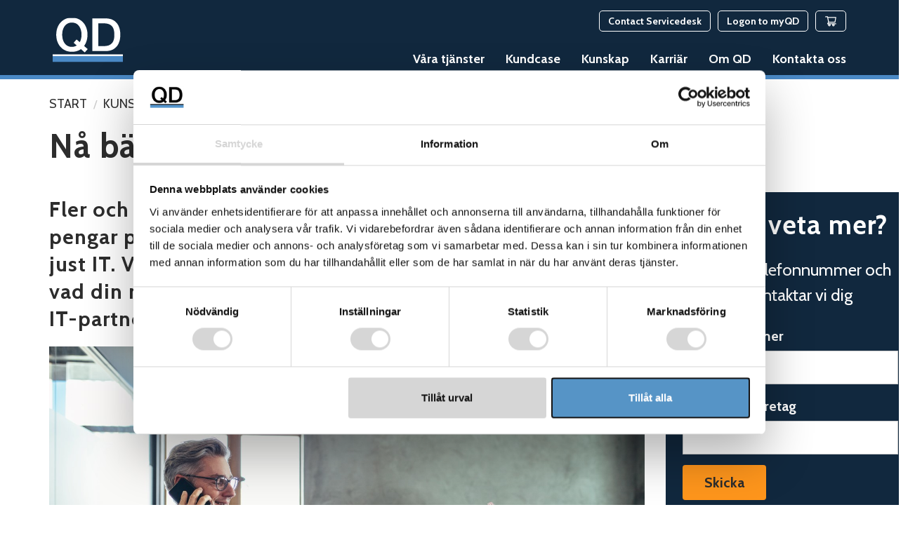

--- FILE ---
content_type: text/html; charset=utf-8
request_url: https://www.qd.se/kunskap/sakrare-och-tryggare-med-extern-it-partner/
body_size: 15891
content:

<!DOCTYPE html>
<html lang="sv-se">
<head>
    <meta charset="utf-8" />
    <meta name="viewport" content="width=device-width, initial-scale=1.0" />
    <title>N&#229; b&#228;ttre resultat med extern IT-avdelning</title>
    <meta name="google-site-verification" content="Ib3yL1ldfFWvisErJ2ygZnLECVSAiWgFeQ2BicWlAwQ" />
    <link rel="apple-touch-icon" sizes="57x57" href="/apple-icon-57x57.png">
    <link rel="apple-touch-icon" sizes="60x60" href="/apple-icon-60x60.png">
    <link rel="apple-touch-icon" sizes="72x72" href="/apple-icon-72x72.png">
    <link rel="apple-touch-icon" sizes="76x76" href="/apple-icon-76x76.png">
    <link rel="apple-touch-icon" sizes="114x114" href="/apple-icon-114x114.png">
    <link rel="apple-touch-icon" sizes="120x120" href="/apple-icon-120x120.png">
    <link rel="apple-touch-icon" sizes="144x144" href="/apple-icon-144x144.png">
    <link rel="apple-touch-icon" sizes="152x152" href="/apple-icon-152x152.png">
    <link rel="apple-touch-icon" sizes="180x180" href="/apple-icon-180x180.png">
    <link rel="icon" type="image/png" sizes="192x192" href="/android-icon-192x192.png">
    <link rel="icon" type="image/png" sizes="32x32" href="/favicon-32x32.png">
    <link rel="icon" type="image/png" sizes="96x96" href="/favicon-96x96.png">
    <link rel="icon" type="image/png" sizes="16x16" href="/favicon-16x16.png">
    <link rel="manifest" href="/manifest.json">
    <meta name="msapplication-TileColor" content="#ffffff">
    <meta name="msapplication-TileImage" content="/ms-icon-144x144.png">
    <meta name="theme-color" content="#ffffff">





    <meta property="og:title" content="N&#229; b&#228;ttre resultat med extern IT-avdelning" />

        <meta property="og:image" content="https://www.qd.se/globalassets/kunskap/istock-1158791616.jpg" />

    <meta name="description" content="Fokusera p&#229; verksamhet och resultat med en extern IT-partner." />
    <meta name="ogdescription" property="og:description" content="Fokusera p&#229; verksamhet och resultat med en extern IT-partner." />
    <meta name="site_name" property="og:site_name" content="Master" />
    <meta name="ogurl" property="og:url" content="https://www.qd.se/kunskap/sakrare-och-tryggare-med-extern-it-partner/" />
    <meta name="ogtype" property="og:type" content="website" />

    <!-- Google Tag Manager -->
    <script>
        (function(w,d,s,l,i){w[l]=w[l]||[];w[l].push({'gtm.start':
                new Date().getTime(),event:'gtm.js'});var f=d.getElementsByTagName(s)[0],
                j=d.createElement(s),dl=l!='dataLayer'?'&l='+l:'';j.async=true;j.src=
                'https://www.googletagmanager.com/gtm.js?id='+i+dl;f.parentNode.insertBefore(j,f);
        })(window, document, 'script', 'dataLayer', 'GTM-NG6VZGQ');
    </script>
    



    

    <link href="https://www.qd.se/kunskap/sakrare-och-tryggare-med-extern-it-partner/" rel="canonical" />
    
    <link href="/bundles/css?v=7jPA7wHo_SMT_VwM6rehdlcK9yV3XdF6-9RgM7BU5DI1" rel="stylesheet"/>


    <!--[if IE 9]>
    <link href="/bundles/iefallback?v=qUO6pCYi66-e-r4QDntY7kYYhXpp_G-CQb7uFE38sqA1" rel="stylesheet"/>

    <![endif]-->

    <link href="https://fonts.googleapis.com/css?family=Open+Sans:300,400italic,400,600,700" rel="stylesheet" type="text/css">
    <link href="https://fonts.googleapis.com/css?family=Roboto+Condensed:300,300italic,400italic,700,400,300" rel="stylesheet" type="text/css">

    <link href="https://fonts.googleapis.com/css2?family=Ubuntu:wght@700&display=swap" rel="stylesheet" type="text/css">

    <link href="https://fonts.googleapis.com/css2?family=Cabin:wght@400;500;700&display=swap" rel="stylesheet" type="text/css">

    
<link rel='stylesheet' type='text/css' data-f-resource='EPiServerForms.css' href='/WebResource.axd?d=s-f6ie6T4Qaxga0Un_qm803a_swD8bRHsOplrIk8sRg2KB_hrCstZQNKsD2wY2vVVgyvjmO5RkB7sdBdppxxbeDlSQppODzwChR1qK6l5CpIOTTbSlsrfutIB5DKFUvFL8K7wFwKiVH1B-4Wj1W6KuNaLhZBBEFaKLZf4vHKIUA1&t=638803999800000000' />

<script type="text/javascript">
var epi = epi||{}; epi.EPiServer = epi.EPiServer||{}; epi.EPiServer.Forms = epi.EPiServer.Forms||{};
                    epi.EPiServer.Forms.InjectFormOwnJQuery = true;epi.EPiServer.Forms.OriginalJQuery = typeof jQuery !== 'undefined' ? jQuery : undefined;
</script>
<script type="text/javascript" src="/WebResource.axd?d=JPojowp_K0840Fqo_p-O-SxHmOZea27G8riwQWiLEYfAfkfn4flxpAQ-SdbOe58pRJPuZSVphp2ZmuW7C24knUHwWLtyv5Af7XDY6qhWLNTv9s8wzxUdLoUO7fPdOId24pRR5rHJan9VJSReWN3eGxO8l4q_6YRkIADZn7DqbR01&t=638803999800000000"></script>
<script type="text/javascript">
/*
This EPiServerForms_prerequisite.js TEMPLATE will be compiled with serverside values and injected into ViewMode page
We reuse the existed global var epi from EPiServer CMS, if any. It will init/grab the epi object, and init epi.EPiServer.Forms object
*/

// (by default) Forms's jQuery will be injected right before this file. From now on, we refer Forms own jQuery as $$epiforms.
// after this code, the object $ and jQuery will revert back to its original meaning in original library (Alloy jQuery or other lib).

// Our clients' sites may include their own Jquery version (e.g. a higher version for some special functionalities), which leads to unexpected conflicts with ours.
// To avoid this, we use jQuery.noConflict()  to set up $$epiforms as an allias for our jquery and then, revert Jquery allias to clients' by using
// epi.EPiServer.Forms.OriginalJQuery whose value is set up as Jquery at the beginning in FormBlockController.
// This also allows us to extend our own Jquery's functionalities without causing further conflicts.

var $$epiforms = epi.EPiServer.Forms.InjectFormOwnJQuery ? jQuery.noConflict() : jQuery;
if (epi.EPiServer.Forms.OriginalJQuery) {
    jQuery = epi.EPiServer.Forms.OriginalJQuery;
    delete epi.EPiServer.Forms.OriginalJQuery;
}
(function () {
    var externalScript = [],
        externalCss = [];

    if (epi.EPiServer.Forms.ExternalScriptSources) {
        externalScript = epi.EPiServer.Forms.ExternalScriptSources.concat(externalScript);
        // Remove duplicate items
        externalScript = externalScript.filter(function (value, index, self) {
            return self.indexOf(value) === index;
        });
    }
    if (epi.EPiServer.Forms.ExternalCssSources) {
        externalCss = epi.EPiServer.Forms.ExternalCssSources.concat(externalCss);
        // Remove duplicate items
        externalCss = externalCss.filter(function (value, index, self) {
            return self.indexOf(value) === index;
        });
    }

    $$epiforms.extend(true, epi.EPiServer, {
        CurrentPageLink: "4252",
        CurrentPageLanguage: "en",
        CurrentFormLanguage: "en",
        Forms: {
            Utils: {}, Data: {}, Extension: {}, Validation: {}, Navigation: {}, Dependency: {},
            $: $$epiforms,  // save our own link to our own jQuery
            ThrottleTimeout: 500,  // miliseconds
            ExternalScriptSources: externalScript,
            ExternalCssSources: externalCss,
            UploadExtensionBlackList: "asp,aspx,asa,ashx,asmx,bat,chm,class,cmd,com,config,dll,exe,hta,htr,htw,jse,json,lnk,mda,mdb,msc,msh,pif,printer,ps1,ps2,reg,rem,scf,scr,sct,shtm,shtml,soap,stm,svc,url,vb,vbe,vbs,vsix,ws,wsc,wsf,wsh,xamlx,htm,html,js,jar",
            Messages: {"viewMode":{"malformStepConfiguration":"Improperly formed FormStep configuration. Some steps are attached to pages, while some steps are not attached, or attached to content with no public URL.","commonValidationFail":"This element value is not valid."},"fileUpload":{"overFileSize":"The upload file size should be less than {0} MB.","invalidFileType":"The upload file format is not allowed or not supported.","postedFile":"(Previous posted file(s): {0})"}},
            LocalizedResources: {"conditioncombination":{"all":"All","any":"Any"},"satisfiedaction":{"hide":"Hidden","show":"Shown"},"contenttypescomponent":{"title":"Form Elements","description":"Show all content types of Episerver Forms"},"formscomponent":{"title":"Forms","description":"Manage forms for the website","command":{"create":{"label":"New form"},"viewdata":{"label":"Form submissions"}},"messages":{"nocontent":"This folder does not contain any forms."}},"formdataview":{"name":"Form submissions","description":"View form submissions","heading":"Form submissions","begindate":"From date","enddate":"To date","search":"Search","nodata":"There is no data","export":"Export as ...","exportasxml":"XML","exportasxmldesc":"Export form data in XML format","exportascsv":"CSV","exportascsvdesc":"Export form data in CSV format","exportasjson":"JSON","exportasjsondesc":"Export form data in JSON format","finalizedonly":"Finalized Only","deleteselecteditems":"Delete","exportasxlsx":"XLSX","exportasxlsxdesc":"Export form data in XLSX format","selectalltooltip":"Select All","deselectalltooltip":"Deselect All","deleteconfirmation":"Do you want to delete the selected items? This action cannot be undone.","nopostid":"No post Id for deleting.","couldnotgetassociateform":"Could not get associate Form.","deletesuccessful":"Successfully deleted post data.","accessdenied":"You do not have permission to view this data.","submittime":"Time","submituser":"By user","hostedpage":"Submitted from","finalizedsubmission":"Finalized","selectioninfo":"All <b>${0}</b> record(s) are selected. ","extraselectionlink":"Select all <b>${0}</b> records","clearselectionlink":"Clear selection","filterdata":"Filter","searchallcolumns":"All columns","exportasdecryptedcsv":"Decrypted CSV","exportasdecryptedcsvdesc":"Decrypt and export form data in CSV format"},"formscontentarea":{"emptyactions":{"actions":{"createnewformselement":"create a new element"},"template":"You can drop form elements here or {createnewformselement}.","templatewithoutcreate":"You can drop content here."}},"fieldselector":{"title":"Select dependent field"},"submissionactors":{"episerver.forms.implementation.actors.callwebhookaftersubmissionactor":{"displayname":"Trigger webhook after form submission"},"episerver.forms.implementation.actors.sendemailaftersubmissionactor":{"displayname":"Send email after form submission"}},"validators":{"episerver.forms.implementation.validation.requiredvalidator":{"displayname":"Required","message":"This field is required."},"episerver.forms.implementation.validation.regularexpressionvalidator":{"displayname":"Regular expression","message":"This field should be in \"{0}\" format."},"episerver.forms.implementation.validation.captchavalidator":{"displayname":"Captcha","message":"Enter the characters you see in the picture."},"episerver.forms.implementation.validation.allowedextensionsvalidator":{"displayname":"Allowed extensions","message":"The upload file format is not allowed or not supported.","allowedextensionsmessage":"The upload file format is not allowed or not supported. File format should be: {0}."},"episerver.forms.implementation.validation.maxfilesizevalidator":{"displayname":"Max file size","message":"The upload file size should be less than {0} MB."},"episerver.forms.implementation.validation.emailvalidator":{"displayname":"Email","message":"Enter a valid email address."},"episerver.forms.implementation.validation.urlvalidator":{"displayname":"Url","message":"Enter a valid URL."},"episerver.forms.implementation.validation.dateddmmyyyyvalidator":{"displayname":"Date (DD/MM/YYYY)","message":"Enter a date in the DD/MM/YYYY format."},"episerver.forms.implementation.validation.datemmddyyyyvalidator":{"displayname":"Date (MM/DD/YYYY)","message":"Enter a date in the MM/DD/YYYY format."},"episerver.forms.implementation.validation.dateyyyymmddvalidator":{"displayname":"Date (YYYY-MM-DD)","message":"Enter a date in the YYYY-MM-DD format."},"episerver.forms.implementation.validation.numericvalidator":{"displayname":"Numeric","message":"Enter a valid number."},"episerver.forms.implementation.validation.integervalidator":{"displayname":"Integer","message":"Enter a valid integer."},"episerver.forms.implementation.validation.positiveintegervalidator":{"displayname":"Positive integer","message":"Enter a valid positive integer."},"elementselfvalidator":{"unexpectedvalueisnotaccepted":"Unexpected value is not accepted."},"custommessage":{"resetbuttonlabel":"Reset to default","errormessagelabel":"Error message "},"fileuploadelementselfvalidator":{"multiplefilenotallowed":"Not allowed to upload multiple files."}},"visitordatasources":{"episerver.forms.implementation.visitordata.ipaddressvisitordatasource":{"displayname":"IP Address"},"episerver.forms.implementation.visitordata.geovisitordatasource":{"displayname":"Geo","properties":{"city":"City","country_code":"Country code","country_name":"Country name","ip":"IP","latitude":"Latitude","longitude":"Longitude","region_code":"Region code","region_name":"Region name","time_zone":"Time zone","zip_code":"Zip code"}},"episerver.forms.implementation.visitordata.profilevisitordatasource":{"displayname":"Profile","properties":{"address":"Address","zipcode":"Zip code","locality":"Locality","email":"Email","firstname":"First name","lastname":"Last name","language":"Language","country":"Country","company":"Company","title":"Title"}},"episerver.forms.implementation.visitordata.useragentvisitordatasource":{"displayname":"User agent","properties":{"ismobiledevice":"Is mobile","useragent":"User agent"}},"episerver.forms.implementation.visitordata.visitorgroupvisitordatasource":{"displayname":"Visitor groups","properties":{"id":"Id","name":"Name"}},"youmustselectvalueforhiddenvisitor":"You must select a value for the type of visitor data you choose."},"messages":{"fileupload":{"overfilesize":"The upload file size should be less than {0} MB.","invalidfiletype":"The upload file format is not allowed or not supported.","postedfile":"(Previous posted file(s): {0})"},"formsubmission":{"outdatedforminit":"Your current session for viewing the form is expired. Refresh your page to continue.","requirelogin":"You must be logged in to submit this form. If you are logged in and still cannot post, make sure \"Do not track\" in your browser settings is disabled.","denymultisubmit":"You already submitted this form.","submitsuccess":"The form has been submitted successfully.","validationfailformat":"Validation failed on \"{0}\" field: {1}","thereisnoformguid":"Submit data FAILED: there is no Form's Guid.","couldnotgetform":"Submit data FAILED: could not get Form with Id = {0}.","submitcancelled":"TECHNICAL INFO: Submitting process is cancelled. Reason: ","formisrestricted":"Could not submit form. You do not have sufficient privileges.","formexpired":"Could not submit form. Form has been expired.","formdeleted":"Could not submit form. Form has been deleted.","submitnotsuccess":"Failed to submit.","sessionoff":"You cannot submit this form because it do not allow to store data and Session State is OFF."}},"dependcondition":{"notapplicable":"Not applicable","matchregularexpression":"Match with regular expression","equals":"Equals","notequals":"Not equals","contains":"Contains","notcontains":"Not contains"},"imagechoiceitems":{"emptyactions":{"actions":{"createnewitem":"Create a link to an image"},"template":"Drop image content here.<br/>You also can {createnewitem}."},"menutooltip":"Display menu"},"editview":{"elementdependant":"This field depends on other field(s)","retentionperiod":{"partial":"partial","finalized":"finalized","default":"Default","keepforsomedays":"{0} days","customization":"Custom (days):","keepforever":"Forever","validation":{"errormessage":{"long":"The {0} submission retention period field must be an integer between {1} and {2}","short":"Input must be an integer between {0} and {1}"}},"revision":{"warningmessage":"At least {0} submission(s) are affected by your retention policy change"}},"notconfigured":"Not configured yet","insertplaceholder":"Insert placeholder","selectanitem":"Select an item","externalsystems":"External system field mapping","connecteddatasource":"Connect to Datasource","createemailtemplate":"Create email template","editemailtemplate":"Edit email template","addwebhook":"Add webhook","editwebhook":"Edit webhook","selectpage":"Select page","usemanualinput":"Use manual input","errorconditionalstepcannotcontainrequiredelement":"This Form step should not depend on other elements because it contains mandatory element [{0}].","cannotbuildformmodel":"Cannot build the form. You cannot use FormContainerBlock as a property. You can render a form in a ContentArea only.","resetconnecteddatasource":"Reset"},"viewmode":{"stepnavigation":{"previous":"Previous step","next":"Next step","page":"Step"},"untitled":"Untitled","selection":{"selectanoption":"-- Select an option --","selectoptions":"-- Select options --"},"reset":"Reset form","submit":"Submit","refreshcaptcha":"Refresh captcha","captchalabel":"Word verification","malformstepconfigruation":"Improperly formed FormStep configuration. Some steps are attached to pages, while some steps are not attached, or attached to content with no public URL.","commonvalidationfail":"This element value is not valid.","readonlymode":"Read-only mode. Submitted data is not saved.","submissionactors":{"savedatatostorage":{"error":"Something went wrong. Please contact the administrator for more information."}}},"contentediting":{"fielddependency":{"condition":{"field":"Field","operator":"Operator","value":"Value"},"invalidcondition":"The condition is no longer valid","conditiondialog":{"title":"Condition Details"}},"optionitem":{"caption":"Choice","value":"Value","checked":"Checked by default","containsinvalidcharacter":"Comma (,) character is not allowed."},"emailtemplateactor":{"fromemail":"From","fromemaildescription":"Email address to send from","toemails":"To","toemailsdescription":"Email address to send to, or name of a form field with the email address (for confirmation emails)","subject":"Subject","subjectdescription":"Subject line for the email. You can use #FIELDNAME# to insert values from the form.","body":"Message","bodydescription":"The body of the email. You can insert values from the form with #FIELDNAME#, or show a summary listing of the form fields with #SUMMARY.","fromemailplaceholder":"someone@example.com","toemailsplaceholder":"address@example.com,...","subjectplaceholder":"Enter email subject"},"webhookactor":{"url":"Webhook URL","urldescription":"Webhook URL to send data payload to (http or https protocol).","jsonformat":"POST data in JSON format"},"validation":{"circulardependency":"Circular dependency configuration is not allowed","greaterthanequaltoerrorformat":"The {0} must be >= {1}'s value.","lessthanequaltoerrorformat":"The {0} must be <= {1}'s value.","inrangeerrorformat":"\"{0}\" is not a valid value for {1}. Only number is allowed and {1} must be in range of [{2} - {3}]'s value.","stepinrangeerrorformat":"The {0} must be >= 1 and <= {2} - {1} value.","positiveinteger":"Only a positive number is allowed."}}}
        }
    });
})();

</script>

</head>

<body class="fullscreen-slider">

<!-- Google Tag Manager (noscript) -->
<noscript>
    <iframe src="'https://www.googletagmanager.com/ns.html?id=' + 'GTM-NG6VZGQ'"
            height="0" width="0" style="display: none; visibility: hidden">       
    </iframe>
</noscript>
<!-- End Google Tag Manager (noscript) -->




<div class="wrapper">






<nav class="navbar navbar-default">
    <div class="container">
        <div class="topbar hidden-xs hidden-sm">
            <ul class="list-inline top-nav">
<li class="list-inline">
    <a class="btn" target="_self" href="/contactservicedesk/">Contact Servicedesk</a>
</li><li class="list-inline">
    <a class="btn" target="_blank" href="https://my.qd.se/">Logon to myQD</a>
</li>                                    <li class="list-inline shopping">
                        <a href="https://shop.qd.se/" target="_blank" class="btn fa fa-shopping-cart" aria-hidden="true" rel="noopener noreferrer"></a>
                    </li>
            </ul>
        </div>
        <div class="navbar-header mobilemenu__content">
            <button type="button" class="navbar-toggle collapsed" data-toggle="collapse" data-target="#main-nav">
                <span class="sr-only">Toggle Navigation</span>
	            
                <img src="/Static/assets/img/svg_QD_togglenav.svg" alt="hamburgarmeny"/>
            </button>
            <a href="/" class="navbar-brand navbar-logo navbar-logo-bigger">
                <img src="/Static/assets/img/svg_QD_Logo_vektor.svg" alt="QD - Avtalad och kvalitetssäkrad IT">
            </a>
            <ul class="list-inline visible-xs visible-sm">
<li class="list-inline">
    <a class="btn" target="_self" href="/contactservicedesk/">Contact Servicedesk</a>
</li>                                    <li class="list-inline shopping">
                        <a href="https://shop.qd.se/" target="_blank" class="btn fa fa-shopping-cart" aria-hidden="true" rel="noopener noreferrer"></a>
                    </li>
            </ul>
        </div>
        <div id="main-nav" class="navbar-collapse collapse navbar-mega-menu">
            <ul class="nav navbar-nav navbar-right">
                        <li class=" ">
                <a href="/tjanster/">V&#229;ra tj&#228;nster</a>
        </li>
        <li class=" ">
                <a href="/kundcase/">Kundcase</a>
        </li>
        <li class=" ">
                <a href="/kunskap/">Kunskap</a>
        </li>
        <li class=" ">
                <a href="/karriar/">Karri&#228;r</a>
        </li>
        <li class=" ">
                <a href="/om-qd/">Om QD</a>
        </li>
        <li class=" ">
                <a href="/kontakt/">Kontakta oss</a>
        </li>

                            <li class="visible-sm visible-xs">
                <a   title="myQD"      href="https://my.qd.se"    >myQD</a>
            </li>

            </ul>
        </div>
    </div>
</nav>
    




<div class="page-header one-column has-background-image">
    <div class="container">
                <ol class="breadcrumb link-accent qd__font__black uppercase-text">
                <li><a href="https://www.qd.se/" class="">Start</a></li>
                <li><a href="https://www.qd.se/kunskap/" class="">Kunskap</a></li>
                <li><a href="https://www.qd.se/kunskap/sakrare-och-tryggare-med-extern-it-partner/" class="active">S&#228;krare och tryggare med extern IT partner</a></li>
        </ol>

        <h1 class="page-title">N&#229; b&#228;ttre resultat med extern IT-avdelning</h1>
        <p class="ingress"></p>
    </div>
</div>


    <div class="page-content sideItem__content">
        <div class="container">
            <div class="row">
                <div class="col-xs-12 col-md-9 right-sidebar">
                    <section>
                            <h2 class="section-heading">Fler och fler f&#246;retag uppt&#228;cker att de sparar b&#229;de tid och pengar p&#229; att anlita en extern leverant&#246;r som &#228;r b&#228;st p&#229; just IT. Varf&#246;r &#228;gna tid och energi &#229;t att ta reda p&#229; exakt vad din n&#228;sta rekrytering inom IT beh&#246;ver kunna, n&#228;r din IT-partner st&#229;r p&#229; t&#229; f&#246;r att s&#228;kerst&#228;lla att du &#228;r n&#246;jd? </h2>
                        <h2><img src="/globalassets/kunskap/man-on-phone.jpg" alt="" width="1500" height="844" /></h2>
<p>Idag &auml;r vi alla beroende av det man i vardagligt tal kallar IT, b&aring;de i v&aring;r fritid och v&aring;rt arbete. Vi &auml;r st&auml;ndigt uppkopplade och r&ouml;r oss s&ouml;ml&ouml;st mellan fritid och jobb. Att i dessa tider jobba som IT-generalist och st&ouml;tta upp ett helt f&ouml;retag och dess anst&auml;llda har blivit n&aring;got av ett sisyfosarbete. Det &auml;r n&auml;stintill om&ouml;jligt att h&aring;lla sig ajour och samtidigt hinna med allt som beh&ouml;ver g&ouml;ras.</p>
<p>&nbsp;</p>
<h2>Vad beh&ouml;ver man kunna som IT-specialist? Ja du... hur l&aring;ngt &auml;r ett sn&ouml;re?</h2>
<p>I takt med att v&aring;rt s&auml;tt att arbeta, shoppa och fungera i vardagen st&auml;ndigt f&ouml;r&auml;ndras, s&aring; f&ouml;r&auml;ndras ocks&aring; kraven f&ouml;r vad en IT-specialist beh&ouml;ver kunna. Inte minst vad en s&aring;dan beh&ouml;ver kunna f&ouml;rutse. Varje f&ouml;retag med en plan, beh&ouml;ver ocks&aring; ha f&ouml;rm&aring;gan att blicka in i framtiden g&auml;llande kommande IT-behov. F&ouml;r att kunna det, samtidigt som man l&ouml;ser l&ouml;pande problem kr&auml;vs det mer &auml;n en person. Det beh&ouml;vs ett vinnande lag. F&ouml;r att bygga ett s&aring;dant lag beh&ouml;ver du inte bara veta exakt vilka kunskaper som kr&auml;vs. Du beh&ouml;ver ocks&aring; vara s&auml;ker p&aring; att din ni kan finansiera de resurser som beh&ouml;vs f&ouml;r att l&ouml;sa era IT-behov. Det &auml;r ingen hemlighet att duktiga tekniker &auml;r eftertraktade p&aring; arbetsmarknaden. Du kanske ser vart vi &auml;r p&aring; v&auml;g med det h&auml;r?</p>
<p>&nbsp;</p>
<h2>S&auml;kert, tryggt och ekonomiskt intelligent</h2>
<p>Det &auml;r egentligen inget annat &auml;n en naturlig utveckling att sl&auml;ppa in en p&aring;litlig IT-partner. Att det inte h&auml;nt i &auml;nnu h&ouml;gre utstr&auml;ckning f&ouml;rr&auml;n nu kanske beror p&aring; att IT ofta &auml;r n&aring;got man s&auml;tter lite stolthet i att f&ouml;rst&aring; sig p&aring;. M&aring;nga tycker det &auml;r sp&auml;nnande med ny teknik och sj&auml;lvklart ska man kunna sina verktyg s&aring; bra det g&aring;r, men fundera lite p&aring; hur mycket prestanda och intelligens vi g&aring;r runt med i fickan.</p>
<p><br />T&auml;nk p&aring; hur explosionsartad det digitala utvecklingen har varit bara de senaste 10 &aring;ren. Inget visar p&aring; att den utvecklingen kommer att stagnera. Fler &auml;n du har kommit till insikten om att det inte &auml;r n&aring;got nederlag att kapitulera inf&ouml;r det faktum att det kr&auml;vs tid och resurser f&ouml;r att s&auml;kert kunna hantera m&auml;ngden digital information moderna f&ouml;retag &auml;r beroende av. Och att din tid kan anv&auml;ndas p&aring; ett s&auml;tt som gagnar b&aring;de din verksamhet och pl&aring;nbok. Lite som att du inte har en egen mekaniker f&ouml;r f&ouml;retagets tj&auml;nstebilar. <strong>K&auml;rnverksamhet och datas&auml;kerhet &auml;r nyckelorden h&auml;r.</strong></p>
<p>&nbsp;</p>
<h2>Men molnet d&aring;?</h2>
<p>Cloud services i olika former har du s&auml;kert st&ouml;tt p&aring;. Det l&aring;ter enkelt och k&auml;nns ofta som en smidig l&ouml;sning, men det &auml;r viktigt att veta att det &auml;r l&aring;ngtifr&aring;n ett sj&auml;lvspelande piano. Det kr&auml;vs att n&aring;gon har kunskapen om s&auml;kerhetsaspekten och kan b&aring;de sk&ouml;ta om det och f&ouml;rst&aring; hur landskapet f&ouml;r&auml;ndras i framtiden. Som bolag kan man inte l&auml;mna IT p&aring; efterk&auml;lken, oavsett vilken v&auml;g man v&auml;ljer &ndash; Cloud, intern IT eller<br />extern IT-avdelning.</p>
<p>En outsourcing partner &auml;r inte anti-Cloud. Man &auml;r inte heller det &rdquo;gamla&rdquo; och Cloud det nya. Cloud &auml;r bra men det ska kunna ge tillr&auml;cklig mycket merv&auml;rde till just den enskilda organisationen. H&auml;r gl&ouml;mmer man ofta de utmaningar som kommer med att arbeta med Cloud-first eller Cloud-Only l&ouml;sningar. Det kommer n&auml;mligen alltid beh&ouml;vas personer som utf&ouml;r handfast arbete och en outsourcing-partner &auml;r den som har st&ouml;rst bredd f&ouml;r ett lyckat resultat. En bra partner kan f&ouml;rse dig med den kompetens som beh&ouml;vs f&ouml;r en framg&aring;ngsrik IT-strategi.</p>
<p>&nbsp;</p>
<h2>Prioriterar du din IT?</h2>
<p>Den interna IT-avdelningen riskerar att hamna i bakgrunden. Det leder ofta till att personalen som arbetar med IT-fr&aring;gor inte har samma incitament f&ouml;r att vara<br />engagerade i ett bolags utveckling. De h&auml;r fr&aring;gorna beh&ouml;ver f&aring; mer fokus av ledningen f&ouml;r att den interna IT-personalen ska engagera sig. Lite av ett moment 22. F&ouml;retagets ledning f&ouml;rv&auml;ntar sig sj&auml;lvklart att deras IT &auml;r p&aring; topp och agerar f&ouml;r f&ouml;retagets b&auml;sta &ndash; samtidigt som den egna IT-personalen vill k&auml;nna sig mer prioriterad. Med en extern leverant&ouml;r hamnar du aldrig i ett s&aring;dant scenario. Personalen hos en IT-partner kommer alltid vara engagerad oavsett vilken syn en organisations ledning har p&aring; IT.</p>
<p>Ett f&ouml;retag med ambitioner kommer alltid beh&ouml;va tillg&aring;ng till IT-kompetens p&aring; h&ouml;g niv&aring;. Hos en extern IT-partner finner du b&aring;de bred och specifik kompetens oavsett l&ouml;sning. Verksamhetsbehovet kan s&aring; klart variera och hybridl&ouml;sningar blir allt vanligare &ndash; det vill s&auml;ga att du mixar mellan att vara outsourcad och tillhandah&aring;lla viss kompetens internt. Outsourcing beh&ouml;ver inte vara svart eller vitt utan &auml;r mer ett spektrum d&auml;r vi gemensamt arbetar fram de l&ouml;sningar som gagnar din verksamhet b&auml;st.</p>
<p><strong>R&auml;tt leverant&ouml;r har redan byggt det vinnande IT-laget</strong> och anst&auml;llt de allra b&auml;sta inom sina individuella omr&aring;den. De &auml;r k&auml;llkritiska, evidensbaserade och testar f&ouml;r att veta. En bra leverant&ouml;r vet b&auml;ttre &auml;n att tro p&aring; &rdquo;hypen&rdquo; och f&ouml;ljer inte alltid flocken. Man vet att framg&aring;ngsreceptet &auml;r att prioritera IT i organisationen och f&ouml;rst&aring; att det handlar om s&aring; mycket mer &auml;n burkar och sk&auml;rmar idag. R&auml;tt partner ger dig bred kompetens, s&auml;tter din framg&aring;ng i fokus och har st&auml;ndigt ett &ouml;ga i framtiden. <strong>IT &auml;r din investering och din partner &auml;r din f&ouml;rvaltare</strong>.</p>
<p>&nbsp;</p>
<hr />
<h3><strong><a href="/kunskap/5-tips-for-att-hitta-den-ratta-it-partnern/">R&auml;tt partner : L&auml;s v&aring;ra 5 tips f&ouml;r att hitta den r&auml;tta IT-partnern</a></strong></h3>
<hr />
<p>&nbsp;</p>
                    </section>
                    
                </div>
                    <div class="col-xs-12 col-md-3" >
                                <div class="widget sideItem__deviderContent">




    <form method="post" novalidate="novalidate"
          data-f-metadata=""
          enctype="multipart/form-data" class="EPiServerForms ValidationSuccess" data-f-type="form" id="17523a90-4ab1-4f8a-bd1f-c266613969a2">

    

    
    <script type="text/javascript" src="/EPiServer.Forms/DataSubmit/GetFormInitScript?formGuid=17523a90-4ab1-4f8a-bd1f-c266613969a2&formLanguage=en"></script>

    
    <input type="hidden" class="Form__Element Form__SystemElement FormHidden FormHideInSummarized" name="__FormGuid" value="17523a90-4ab1-4f8a-bd1f-c266613969a2" data-f-type="hidden" autocomplete="off" />
    <input type="hidden" class="Form__Element Form__SystemElement FormHidden FormHideInSummarized" name="__FormHostedPage" value="4252" data-f-type="hidden" autocomplete="off" />
    <input type="hidden" class="Form__Element Form__SystemElement FormHidden FormHideInSummarized" name="__FormLanguage" value="en" data-f-type="hidden" autocomplete="off" />
    <input type="hidden" class="Form__Element Form__SystemElement FormHidden FormHideInSummarized" name="__FormCurrentStepIndex" value="0" data-f-type="hidden" autocomplete="off" />
    <input type="hidden" class="Form__Element Form__SystemElement FormHidden FormHideInSummarized" name="__FormSubmissionId" value="" data-f-type="hidden" autocomplete="off" />
    <input name="__RequestVerificationToken" type="hidden" value="NC926koWpCgNKQ17ruDjgG3FjWIZ4vMo7z9YPXEPGH2sYRl7-CviVKehKhzB1V54g9orSC6o4yzlxaOgNwLJxtj2-4qn1ccLmCwkq6h_Oec1" />

     <h2 class="Form__Title">Vill du veta mer?</h2>  <aside class="Form__Description">Ange ditt telefonnummer och namn s&#229; kontaktar vi dig</aside> 

    
    <div class="Form__Status">
        <div role="alert" aria-live="polite" class="Form__Status__Message hide" data-f-form-statusmessage>
            
        </div>
    </div>

    <div data-f-mainbody class="Form__MainBody">
        
        <section id="__field_" data-f-type="step" data-f-element-name="__field_" class="Form__Element FormStep Form__Element--NonData " data-f-stepindex="0" data-f-element-nondata>
            

            <!-- Each FormStep groups the elements below it til the next FormStep -->
            <div class="Form__Element FormTextbox FormTextbox--Number ValidationRequired" data-f-element-name="__field_3395" data-f-modifier="number" data-f-type="textbox">
    <label for="76606015-5f00-4a95-b3ef-a50f43fef37f" class="Form__Element__Caption">Telefonnummer</label>
    <input name="__field_3395" id="76606015-5f00-4a95-b3ef-a50f43fef37f" type="number"
        
        class="FormTextbox__Input"  required aria-required="true" data-f-datainput
        value="" aria-describedby="__field_3395_desc"
        aria-invalid="false"/>
    <span class="Form__Element__ValidationError" data-f-linked-name="__field_3395" data-f-validationerror="" id="__field_3395_desc" style="display:none"></span>
    
</div><div class="Form__Element FormTextbox" data-f-element-name="__field_3396" data-f-type="textbox">
    <label for="e31cd4b4-9b35-4458-a03b-9becba6d7c45" class="Form__Element__Caption">Namn och f&#246;retag</label>
    <input name="__field_3396" id="e31cd4b4-9b35-4458-a03b-9becba6d7c45" type="text" class="FormTextbox__Input" aria-describedby="__field_3396_desc"
        
        value=""  data-f-datainput
        aria-invalid="false" />
    <span class="Form__Element__ValidationError" data-f-linked-name="__field_3396" data-f-validationerror="" id="__field_3396_desc" style="display:none"></span>
    
</div>

<button id="c8ae80d2-2bcf-496a-9f12-38bff2b4e215" name="submit" type="submit" value="c8ae80d2-2bcf-496a-9f12-38bff2b4e215" data-f-is-finalized="false"
    data-f-is-progressive-submit="true" data-f-type="submitbutton" data-f-element-name="__field_3398"
     
    
        class="Form__Element FormExcludeDataRebind FormSubmitButton">
        Skicka
    
</button>

        </section>

        
    </div>
    
    

    </form>
                                </div>
                    </div>
            </div>
        </div>
            <div class="container-fluid secondary-content">
                <div class="container">
                    <div class="row">
                        <div class="col-xs-12 col-md-9 right-sidebar">
                            <section>
                                    <h2 class="section-heading">Om QD</h2>
                                <p>I &ouml;ver trettio &aring;r har vi p&aring; QD utmanat b&aring;de IT-j&auml;ttar och lokala sm&aring;bolag genom att erbjuda tj&auml;nster som &auml;r skalbara, s&auml;kra och skr&auml;ddarsydda. Vi ser till att din IT-kostym alltid passar.</p>
<div>
<div>
<p><strong>QD &ndash; stora nog att leverera och sm&aring; nog att bry sig.</strong></p>
</div>
</div>
                            </section>
                            
                        </div>
                            <div class="col-xs-12 col-md-3" >
                            </div>
                    </div>
                </div>
            </div>

    </div>




<script>
    // Select all elements with the class '.widget'
    const parentElements = document.querySelectorAll('.widget');

    // Loop through each parent element
    parentElements.forEach((parentElement) => {
        // Check if the current parent element contains an element with the class '.EPiServerForms'
        if (parentElement.querySelector('.EPiServerForms')) {
            // If yes, add the class 'contact-form' to the current parent element
            parentElement.classList.add("contact-form");
        }
    });

</script>



<footer>
    <div class="container">
        
	    <div class="row">
			
		    <div class="col-xs-12 col-md-12 logoBox">

		    
			    <a href="/" class="footer-brand footer-logo">
				    <img src="/Static/assets/img/svg_QD_Logo_vektor.svg" alt="QD - Avtalad och kvalitetssäkrad IT">
			    </a>
				
                <span>IT-PARTNERN MED DEN PERFEKTA STORLEKEN</span>
		    </div>

			<div class="col-xs-12 col-md-4 footerMenu">
			    <!-- COLUMN 1 -->
			    <h3 class="footer-heading">TJÄNSTER</h3>


			    <div class="row margin-bottom-30px">
				    <div class="col-xs-12">
					    <ul class="list-unstyled footer-nav">
							    <li>
								    <a href="/tjanster/cybersakerhet/">Cybers&#228;kerhet</a>
							    </li>
							    <li>
								    <a href="/tjanster/backup/">Backup</a>
							    </li>
							    <li>
								    <a href="/tjanster/it-drift/">IT-drift</a>
							    </li>
							    <li>
								    <a href="/tjanster/extern-it-avdelning/">Extern IT-avdelning</a>
							    </li>
							    <li>
								    <a href="/tjanster/servicedesk/">Servicedesk</a>
							    </li>
					    </ul>
				    </div>
				    <div class="col-xs-12">
					    <ul class="list-unstyled footer-nav">
							    <li>
								    <a href="/tjanster/arbetsplats-som-tjanst/">Arbetsplats som tj&#228;nst</a>
							    </li>
							    <li>
								    <a href="/tjanster/Strategisk_radgivning/">Strategisk r&#229;dgivning</a>
							    </li>
							    <li>
								    <a href="/tjanster/qdcloud/">QD Cloud</a>
							    </li>
							    <li>
								    <a href="/tjanster/molntjanster/">Public Cloud</a>
							    </li>
							    <li>
								    <a href="/tjanster/natverk-som-tjanst/">N&#228;tverk som tj&#228;nst</a>
							    </li>
					    </ul>
				    </div>
			    </div>
			    <!-- END COLUMN 1 -->
		    </div>
		    <div class="col-xs-12 col-md-4 footerMenu">
			    <!-- COLUMN 2 -->
			    <div class="row">
				    <div class="col-xs-12">
					    <h3 class="footer-heading">KONTAKT</h3>
<p>Telefon: <a href="tel:+46102180000">010-218 00 00</a><br />E-post: <a href="mailto:info@qd.se">info@qd.se</a></p>
<p><strong>Postadress</strong><br />QD Sverige AB<br />Box 1414<br />751 44 Uppsala</p>
<p><strong>Organisationsnummer</strong><br />556362-5986</p>
<p><a href="/om-cookies/dataskyddslagen/"><strong>Dataskyddspolicy</strong></a></p>
<p>&nbsp;</p>
				    </div>
				    
			    </div>
			    <!-- END COLUMN 2 -->
		    </div>
			
		    <div class="col-xs-12 col-md-4 footerMenu">
			    <div class="row">
				    <div class="col-xs-12 col-xs-12">
					    <h3 class="footer-heading">BES&Ouml;KSADRESSER</h3>
<p><strong>Stockholm<br /></strong>L&ouml;fstr&ouml;ms All&eacute; 5<br />172 66 Sundbyberg</p>
<p><strong>G&ouml;teborg&nbsp;<br /></strong>&Ouml;stra larmgatan 13<br />411 07 G&ouml;teborg</p>
<p><strong><strong>Uppsala</strong><br /></strong>F&aring;lhagsleden 53<br />753 23 Uppsala</p>
				    </div>
			    </div>
		    </div>

		    <div class="col-xs-12 col-md-12 partnerContainer">
			    <div class="partnerBorder"></div>
			    <div class="partners">
					<div style="margin: 0px 10px; float: left;"><img src="/globalassets/logotyper/aaa.png" alt="" width="150" height="100" /></div>
<div style="margin: 0px 10px; float: left;"><img src="/globalassets/logotyper/based_in_sweden.png" alt="" width="100" height="100" /></div>
<div style="margin: 0px 10px; float: left;"><img src="/globalassets/logotyper/gptw.png" alt="" width="59" height="100" /></div>
<div style="margin: 0px 10px; float: left;"><img src="/globalassets/logotyper/ms-partner.png" alt="" width="308" height="100" /></div>
<div style="margin: 0px 10px; float: left;"><img src="/globalassets/test2/new/iso9001_14001_27001-badge.png" alt="iso9001_14001_27001-badge.png" width="98" height="100" /></div>
			    </div>
		    </div>
	    </div>
    </div>
    <!-- COPYRIGHT -->
    <div class="text-center copyright">
        ©QD Sverige AB. All Rights Reserved.
    </div>
    <!-- END COPYRIGHT -->
</footer>

</div>

<div class="script__section">
    <script src="/bundles/jquery?v=VSMk1jtTP30mISDt_R3qvXjWklqMO6NHjuGzlgQDG341"></script>

    <script type="text/javascript" src="/signalr/hubs"></script>
    <script src="/bundles/js?v=L1YPPHS143Vkb7Ksvf0itUHuo9nymmF1HgLQXFTvT_E1"></script>

    <script type="text/javascript" src="/WebResource.axd?d=TzRGlCddaaqtz0Im2nSJhHwGRb3UXWI5sZvLZ-aqxJ5Bo91ePO2ui_LZsnHWPcH9BL-UXng0lM9erJZu7Vew8Z1oJ_eEuyUwhdGb0fAOiMVA7iJ84Xec_Ump398i3tKLK9kY2_MPiHI_oY6CO0MN0nJidiJ_sm4iRm8_Ydzy9Zk1&t=638803999800000000"></script>


    

    


</div>
</body>
</html>

--- FILE ---
content_type: text/css; charset=utf-8
request_url: https://www.qd.se/bundles/css?v=7jPA7wHo_SMT_VwM6rehdlcK9yV3XdF6-9RgM7BU5DI1
body_size: 101024
content:
/* Minification failed. Returning unminified contents.
(11409,5): run-time error CSS1062: Expected semicolon or closing curly-brace, found '-'
(11410,5): run-time error CSS1062: Expected semicolon or closing curly-brace, found '-'
(11411,5): run-time error CSS1062: Expected semicolon or closing curly-brace, found '-'
(11412,5): run-time error CSS1062: Expected semicolon or closing curly-brace, found '-'
(11413,5): run-time error CSS1062: Expected semicolon or closing curly-brace, found '-'
(11414,5): run-time error CSS1062: Expected semicolon or closing curly-brace, found '-'
(11415,5): run-time error CSS1062: Expected semicolon or closing curly-brace, found '-'
(11416,5): run-time error CSS1062: Expected semicolon or closing curly-brace, found '-'
(11417,5): run-time error CSS1062: Expected semicolon or closing curly-brace, found '-'
(11418,5): run-time error CSS1062: Expected semicolon or closing curly-brace, found '-'
(11419,5): run-time error CSS1062: Expected semicolon or closing curly-brace, found '-'
(11426,23): run-time error CSS1039: Token not allowed after unary operator: '-font-text'
(11440,23): run-time error CSS1039: Token not allowed after unary operator: '-font-header'
(11441,17): run-time error CSS1039: Token not allowed after unary operator: '-color-Mrkgr'
(11504,28): run-time error CSS1039: Token not allowed after unary operator: '-background-primary'
(11759,28): run-time error CSS1039: Token not allowed after unary operator: '-background-primary'
(11861,42): run-time error CSS1039: Token not allowed after unary operator: '-background-secondary'
(15527,30): run-time error CSS1039: Token not allowed after unary operator: '-background-secondary'
(15745,24): run-time error CSS1039: Token not allowed after unary operator: '-background-primary'
(15748,23): run-time error CSS1036: Expected expression, found '''
(15765,22): run-time error CSS1039: Token not allowed after unary operator: '-background-primary'
(15773,39): run-time error CSS1039: Token not allowed after unary operator: '-background-secondary'
(15790,28): run-time error CSS1039: Token not allowed after unary operator: '-background-secondary'
(15812,26): run-time error CSS1039: Token not allowed after unary operator: '-background-secondary'
(15823,26): run-time error CSS1039: Token not allowed after unary operator: '-background-secondary'
(16153,26): run-time error CSS1039: Token not allowed after unary operator: '-background-primary'
(16192,43): run-time error CSS1039: Token not allowed after unary operator: '-background-secondary'
(17542,17): run-time error CSS1039: Token not allowed after unary operator: '-Mrkgr'
(17576,17): run-time error CSS1039: Token not allowed after unary operator: '-color-Mrkgr'
(17605,17): run-time error CSS1039: Token not allowed after unary operator: '-Mrkgr'
(17610,28): run-time error CSS1039: Token not allowed after unary operator: '-beige'
(17615,17): run-time error CSS1039: Token not allowed after unary operator: '-color-Mrkgr'
(17619,17): run-time error CSS1039: Token not allowed after unary operator: '-color-Mrkgr'
(17628,17): run-time error CSS1039: Token not allowed after unary operator: '-color-Mrkgr'
(17632,28): run-time error CSS1039: Token not allowed after unary operator: '-background-primary'
(17664,21): run-time error CSS1039: Token not allowed after unary operator: '-Mrkgr'
(17692,21): run-time error CSS1039: Token not allowed after unary operator: '-Mrkgr'
(17703,21): run-time error CSS1039: Token not allowed after unary operator: '-Mrkgr'
(17758,22): run-time error CSS1039: Token not allowed after unary operator: '-background-third'
(17759,17): run-time error CSS1039: Token not allowed after unary operator: '-Mrkgr'
(18706,28): run-time error CSS1039: Token not allowed after unary operator: '-background-primary'
(19924,28): run-time error CSS1039: Token not allowed after unary operator: '-background-primary'
(20034,1): run-time error CSS1019: Unexpected token, found '@import'
(20034,9): run-time error CSS1019: Unexpected token, found 'url(/Static/assets/css/https:/fonts.googleapis.com/css?family=Open+Sans&display=swap)'
(20035,1): run-time error CSS1019: Unexpected token, found '@import'
(20035,9): run-time error CSS1019: Unexpected token, found 'url(/Static/assets/css/https:/fonts.googleapis.com/css?family=Roboto+Condensed&display=swap)'
(20122,22): run-time error CSS1039: Token not allowed after unary operator: '-color-cta'
(20123,17): run-time error CSS1039: Token not allowed after unary operator: '-color-Mrkgr'
(20754,28): run-time error CSS1039: Token not allowed after unary operator: '-background-third'
(20952,30): run-time error CSS1039: Token not allowed after unary operator: '-color-cta'
(21134,23): run-time error CSS1039: Token not allowed after unary operator: '-font-hero'
(21138,28): run-time error CSS1039: Token not allowed after unary operator: '-ebony-clay'
(21163,22): run-time error CSS1039: Token not allowed after unary operator: '-color-cta'
(21164,24): run-time error CSS1039: Token not allowed after unary operator: '-color-cta'
(21165,17): run-time error CSS1039: Token not allowed after unary operator: '-color-Mrkgr'
(21504,17): run-time error CSS1039: Token not allowed after unary operator: '-color-Mrkgr'
 */
/*!
 * Bootstrap v3.3.6 (http://getbootstrap.com)
 * Copyright 2011-2015 Twitter, Inc.
 * Licensed under MIT (https://github.com/twbs/bootstrap/blob/master/LICENSE)
 */
/*! normalize.css v3.0.3 | MIT License | github.com/necolas/normalize.css */
html {
  font-family: sans-serif;
  -webkit-text-size-adjust: 100%;
      -ms-text-size-adjust: 100%;
}
body {
  margin: 0;
}
article,
aside,
details,
figcaption,
figure,
footer,
header,
hgroup,
main,
menu,
nav,
section,
summary {
  display: block;
}
audio,
canvas,
progress,
video {
  display: inline-block;
  vertical-align: baseline;
}
audio:not([controls]) {
  display: none;
  height: 0;
}
[hidden],
template {
  display: none;
}
a {
  background-color: transparent;
}
a:active,
a:hover {
  outline: 0;
}
abbr[title] {
  border-bottom: 1px dotted;
}
b,
strong {
  font-weight: bold;
}
dfn {
  font-style: italic;
}
h1 {
  margin: .67em 0;
  font-size: 2em;
}
mark {
  color: #000;
  background: #ff0;
}
small {
  font-size: 80%;
}
sub,
sup {
  position: relative;
  font-size: 75%;
  line-height: 0;
  vertical-align: baseline;
}
sup {
  top: -.5em;
}
sub {
  bottom: -.25em;
}
img {
  border: 0;
}
svg:not(:root) {
  overflow: hidden;
}
figure {
  margin: 1em 40px;
}
hr {
  height: 0;
  -webkit-box-sizing: content-box;
     -moz-box-sizing: content-box;
          box-sizing: content-box;
}
pre {
  overflow: auto;
}
code,
kbd,
pre,
samp {
  font-family: monospace, monospace;
  font-size: 1em;
}
button,
input,
optgroup,
select,
textarea {
  margin: 0;
  font: inherit;
  color: inherit;
}
button {
  overflow: visible;
}
button,
select {
  text-transform: none;
}
button,
html input[type="button"],
input[type="reset"],
input[type="submit"] {
  -webkit-appearance: button;
  cursor: pointer;
}
button[disabled],
html input[disabled] {
  cursor: default;
}
button::-moz-focus-inner,
input::-moz-focus-inner {
  padding: 0;
  border: 0;
}
input {
  line-height: normal;
}
input[type="checkbox"],
input[type="radio"] {
  -webkit-box-sizing: border-box;
     -moz-box-sizing: border-box;
          box-sizing: border-box;
  padding: 0;
}
input[type="number"]::-webkit-inner-spin-button,
input[type="number"]::-webkit-outer-spin-button {
  height: auto;
}
input[type="search"] {
  -webkit-box-sizing: content-box;
     -moz-box-sizing: content-box;
          box-sizing: content-box;
  -webkit-appearance: textfield;
}
input[type="search"]::-webkit-search-cancel-button,
input[type="search"]::-webkit-search-decoration {
  -webkit-appearance: none;
}
fieldset {
  padding: .35em .625em .75em;
  margin: 0 2px;
  border: 1px solid #c0c0c0;
}
legend {
  padding: 0;
  border: 0;
}
textarea {
  overflow: auto;
}
optgroup {
  font-weight: bold;
}
table {
  border-spacing: 0;
  border-collapse: collapse;
}
td,
th {
  padding: 0;
}
/*! Source: https://github.com/h5bp/html5-boilerplate/blob/master/src/css/main.css */
@media print {
  *,
  *:before,
  *:after {
    color: #000 !important;
    text-shadow: none !important;
    background: transparent !important;
    -webkit-box-shadow: none !important;
            box-shadow: none !important;
  }
  a,
  a:visited {
    text-decoration: underline;
  }
  a[href]:after {
    content: " (" attr(href) ")";
  }
  abbr[title]:after {
    content: " (" attr(title) ")";
  }
  a[href^="#"]:after,
  a[href^="javascript:"]:after {
    content: "";
  }
  pre,
  blockquote {
    border: 1px solid #999;

    page-break-inside: avoid;
  }
  thead {
    display: table-header-group;
  }
  tr,
  img {
    page-break-inside: avoid;
  }
  img {
    max-width: 100% !important;
  }
  p,
  h2,
  h3 {
    orphans: 3;
    widows: 3;
  }
  h2,
  h3 {
    page-break-after: avoid;
  }
  .navbar {
    display: none;
  }
  .btn > .caret,
  .dropup > .btn > .caret {
    border-top-color: #000 !important;
  }
  .label {
    border: 1px solid #000;
  }
  .table {
    border-collapse: collapse !important;
  }
  .table td,
  .table th {
    background-color: #fff !important;
  }
  .table-bordered th,
  .table-bordered td {
    border: 1px solid #ddd !important;
  }
}
@font-face {
  font-family: 'Glyphicons Halflings';

  src: url(/Static/assets/fonts/glyphicons-halflings-regular.eot);
  src: url(/Static/assets/fonts/glyphicons-halflings-regular.eot?#iefix) format('embedded-opentype'), url(/Static/assets/fonts/glyphicons-halflings-regular.woff2) format('woff2'), url(/Static/assets/fonts/glyphicons-halflings-regular.woff) format('woff'), url(/Static/assets/fonts/glyphicons-halflings-regular.ttf) format('truetype'), url(/Static/assets/fonts/glyphicons-halflings-regular.svg#glyphicons_halflingsregular) format('svg');
}
.glyphicon {
  position: relative;
  top: 1px;
  display: inline-block;
  font-family: 'Glyphicons Halflings';
  font-style: normal;
  font-weight: normal;
  line-height: 1;

  -webkit-font-smoothing: antialiased;
  -moz-osx-font-smoothing: grayscale;
}
.glyphicon-asterisk:before {
  content: "\002a";
}
.glyphicon-plus:before {
  content: "\002b";
}
.glyphicon-euro:before,
.glyphicon-eur:before {
  content: "\20ac";
}
.glyphicon-minus:before {
  content: "\2212";
}
.glyphicon-cloud:before {
  content: "\2601";
}
.glyphicon-envelope:before {
  content: "\2709";
}
.glyphicon-pencil:before {
  content: "\270f";
}
.glyphicon-glass:before {
  content: "\e001";
}
.glyphicon-music:before {
  content: "\e002";
}
.glyphicon-search:before {
  content: "\e003";
}
.glyphicon-heart:before {
  content: "\e005";
}
.glyphicon-star:before {
  content: "\e006";
}
.glyphicon-star-empty:before {
  content: "\e007";
}
.glyphicon-user:before {
  content: "\e008";
}
.glyphicon-film:before {
  content: "\e009";
}
.glyphicon-th-large:before {
  content: "\e010";
}
.glyphicon-th:before {
  content: "\e011";
}
.glyphicon-th-list:before {
  content: "\e012";
}
.glyphicon-ok:before {
  content: "\e013";
}
.glyphicon-remove:before {
  content: "\e014";
}
.glyphicon-zoom-in:before {
  content: "\e015";
}
.glyphicon-zoom-out:before {
  content: "\e016";
}
.glyphicon-off:before {
  content: "\e017";
}
.glyphicon-signal:before {
  content: "\e018";
}
.glyphicon-cog:before {
  content: "\e019";
}
.glyphicon-trash:before {
  content: "\e020";
}
.glyphicon-home:before {
  content: "\e021";
}
.glyphicon-file:before {
  content: "\e022";
}
.glyphicon-time:before {
  content: "\e023";
}
.glyphicon-road:before {
  content: "\e024";
}
.glyphicon-download-alt:before {
  content: "\e025";
}
.glyphicon-download:before {
  content: "\e026";
}
.glyphicon-upload:before {
  content: "\e027";
}
.glyphicon-inbox:before {
  content: "\e028";
}
.glyphicon-play-circle:before {
  content: "\e029";
}
.glyphicon-repeat:before {
  content: "\e030";
}
.glyphicon-refresh:before {
  content: "\e031";
}
.glyphicon-list-alt:before {
  content: "\e032";
}
.glyphicon-lock:before {
  content: "\e033";
}
.glyphicon-flag:before {
  content: "\e034";
}
.glyphicon-headphones:before {
  content: "\e035";
}
.glyphicon-volume-off:before {
  content: "\e036";
}
.glyphicon-volume-down:before {
  content: "\e037";
}
.glyphicon-volume-up:before {
  content: "\e038";
}
.glyphicon-qrcode:before {
  content: "\e039";
}
.glyphicon-barcode:before {
  content: "\e040";
}
.glyphicon-tag:before {
  content: "\e041";
}
.glyphicon-tags:before {
  content: "\e042";
}
.glyphicon-book:before {
  content: "\e043";
}
.glyphicon-bookmark:before {
  content: "\e044";
}
.glyphicon-print:before {
  content: "\e045";
}
.glyphicon-camera:before {
  content: "\e046";
}
.glyphicon-font:before {
  content: "\e047";
}
.glyphicon-bold:before {
  content: "\e048";
}
.glyphicon-italic:before {
  content: "\e049";
}
.glyphicon-text-height:before {
  content: "\e050";
}
.glyphicon-text-width:before {
  content: "\e051";
}
.glyphicon-align-left:before {
  content: "\e052";
}
.glyphicon-align-center:before {
  content: "\e053";
}
.glyphicon-align-right:before {
  content: "\e054";
}
.glyphicon-align-justify:before {
  content: "\e055";
}
.glyphicon-list:before {
  content: "\e056";
}
.glyphicon-indent-left:before {
  content: "\e057";
}
.glyphicon-indent-right:before {
  content: "\e058";
}
.glyphicon-facetime-video:before {
  content: "\e059";
}
.glyphicon-picture:before {
  content: "\e060";
}
.glyphicon-map-marker:before {
  content: "\e062";
}
.glyphicon-adjust:before {
  content: "\e063";
}
.glyphicon-tint:before {
  content: "\e064";
}
.glyphicon-edit:before {
  content: "\e065";
}
.glyphicon-share:before {
  content: "\e066";
}
.glyphicon-check:before {
  content: "\e067";
}
.glyphicon-move:before {
  content: "\e068";
}
.glyphicon-step-backward:before {
  content: "\e069";
}
.glyphicon-fast-backward:before {
  content: "\e070";
}
.glyphicon-backward:before {
  content: "\e071";
}
.glyphicon-play:before {
  content: "\e072";
}
.glyphicon-pause:before {
  content: "\e073";
}
.glyphicon-stop:before {
  content: "\e074";
}
.glyphicon-forward:before {
  content: "\e075";
}
.glyphicon-fast-forward:before {
  content: "\e076";
}
.glyphicon-step-forward:before {
  content: "\e077";
}
.glyphicon-eject:before {
  content: "\e078";
}
.glyphicon-chevron-left:before {
  content: "\e079";
}
.glyphicon-chevron-right:before {
  content: "\e080";
}
.glyphicon-plus-sign:before {
  content: "\e081";
}
.glyphicon-minus-sign:before {
  content: "\e082";
}
.glyphicon-remove-sign:before {
  content: "\e083";
}
.glyphicon-ok-sign:before {
  content: "\e084";
}
.glyphicon-question-sign:before {
  content: "\e085";
}
.glyphicon-info-sign:before {
  content: "\e086";
}
.glyphicon-screenshot:before {
  content: "\e087";
}
.glyphicon-remove-circle:before {
  content: "\e088";
}
.glyphicon-ok-circle:before {
  content: "\e089";
}
.glyphicon-ban-circle:before {
  content: "\e090";
}
.glyphicon-arrow-left:before {
  content: "\e091";
}
.glyphicon-arrow-right:before {
  content: "\e092";
}
.glyphicon-arrow-up:before {
  content: "\e093";
}
.glyphicon-arrow-down:before {
  content: "\e094";
}
.glyphicon-share-alt:before {
  content: "\e095";
}
.glyphicon-resize-full:before {
  content: "\e096";
}
.glyphicon-resize-small:before {
  content: "\e097";
}
.glyphicon-exclamation-sign:before {
  content: "\e101";
}
.glyphicon-gift:before {
  content: "\e102";
}
.glyphicon-leaf:before {
  content: "\e103";
}
.glyphicon-fire:before {
  content: "\e104";
}
.glyphicon-eye-open:before {
  content: "\e105";
}
.glyphicon-eye-close:before {
  content: "\e106";
}
.glyphicon-warning-sign:before {
  content: "\e107";
}
.glyphicon-plane:before {
  content: "\e108";
}
.glyphicon-calendar:before {
  content: "\e109";
}
.glyphicon-random:before {
  content: "\e110";
}
.glyphicon-comment:before {
  content: "\e111";
}
.glyphicon-magnet:before {
  content: "\e112";
}
.glyphicon-chevron-up:before {
  content: "\e113";
}
.glyphicon-chevron-down:before {
  content: "\e114";
}
.glyphicon-retweet:before {
  content: "\e115";
}
.glyphicon-shopping-cart:before {
  content: "\e116";
}
.glyphicon-folder-close:before {
  content: "\e117";
}
.glyphicon-folder-open:before {
  content: "\e118";
}
.glyphicon-resize-vertical:before {
  content: "\e119";
}
.glyphicon-resize-horizontal:before {
  content: "\e120";
}
.glyphicon-hdd:before {
  content: "\e121";
}
.glyphicon-bullhorn:before {
  content: "\e122";
}
.glyphicon-bell:before {
  content: "\e123";
}
.glyphicon-certificate:before {
  content: "\e124";
}
.glyphicon-thumbs-up:before {
  content: "\e125";
}
.glyphicon-thumbs-down:before {
  content: "\e126";
}
.glyphicon-hand-right:before {
  content: "\e127";
}
.glyphicon-hand-left:before {
  content: "\e128";
}
.glyphicon-hand-up:before {
  content: "\e129";
}
.glyphicon-hand-down:before {
  content: "\e130";
}
.glyphicon-circle-arrow-right:before {
  content: "\e131";
}
.glyphicon-circle-arrow-left:before {
  content: "\e132";
}
.glyphicon-circle-arrow-up:before {
  content: "\e133";
}
.glyphicon-circle-arrow-down:before {
  content: "\e134";
}
.glyphicon-globe:before {
  content: "\e135";
}
.glyphicon-wrench:before {
  content: "\e136";
}
.glyphicon-tasks:before {
  content: "\e137";
}
.glyphicon-filter:before {
  content: "\e138";
}
.glyphicon-briefcase:before {
  content: "\e139";
}
.glyphicon-fullscreen:before {
  content: "\e140";
}
.glyphicon-dashboard:before {
  content: "\e141";
}
.glyphicon-paperclip:before {
  content: "\e142";
}
.glyphicon-heart-empty:before {
  content: "\e143";
}
.glyphicon-link:before {
  content: "\e144";
}
.glyphicon-phone:before {
  content: "\e145";
}
.glyphicon-pushpin:before {
  content: "\e146";
}
.glyphicon-usd:before {
  content: "\e148";
}
.glyphicon-gbp:before {
  content: "\e149";
}
.glyphicon-sort:before {
  content: "\e150";
}
.glyphicon-sort-by-alphabet:before {
  content: "\e151";
}
.glyphicon-sort-by-alphabet-alt:before {
  content: "\e152";
}
.glyphicon-sort-by-order:before {
  content: "\e153";
}
.glyphicon-sort-by-order-alt:before {
  content: "\e154";
}
.glyphicon-sort-by-attributes:before {
  content: "\e155";
}
.glyphicon-sort-by-attributes-alt:before {
  content: "\e156";
}
.glyphicon-unchecked:before {
  content: "\e157";
}
.glyphicon-expand:before {
  content: "\e158";
}
.glyphicon-collapse-down:before {
  content: "\e159";
}
.glyphicon-collapse-up:before {
  content: "\e160";
}
.glyphicon-log-in:before {
  content: "\e161";
}
.glyphicon-flash:before {
  content: "\e162";
}
.glyphicon-log-out:before {
  content: "\e163";
}
.glyphicon-new-window:before {
  content: "\e164";
}
.glyphicon-record:before {
  content: "\e165";
}
.glyphicon-save:before {
  content: "\e166";
}
.glyphicon-open:before {
  content: "\e167";
}
.glyphicon-saved:before {
  content: "\e168";
}
.glyphicon-import:before {
  content: "\e169";
}
.glyphicon-export:before {
  content: "\e170";
}
.glyphicon-send:before {
  content: "\e171";
}
.glyphicon-floppy-disk:before {
  content: "\e172";
}
.glyphicon-floppy-saved:before {
  content: "\e173";
}
.glyphicon-floppy-remove:before {
  content: "\e174";
}
.glyphicon-floppy-save:before {
  content: "\e175";
}
.glyphicon-floppy-open:before {
  content: "\e176";
}
.glyphicon-credit-card:before {
  content: "\e177";
}
.glyphicon-transfer:before {
  content: "\e178";
}
.glyphicon-cutlery:before {
  content: "\e179";
}
.glyphicon-header:before {
  content: "\e180";
}
.glyphicon-compressed:before {
  content: "\e181";
}
.glyphicon-earphone:before {
  content: "\e182";
}
.glyphicon-phone-alt:before {
  content: "\e183";
}
.glyphicon-tower:before {
  content: "\e184";
}
.glyphicon-stats:before {
  content: "\e185";
}
.glyphicon-sd-video:before {
  content: "\e186";
}
.glyphicon-hd-video:before {
  content: "\e187";
}
.glyphicon-subtitles:before {
  content: "\e188";
}
.glyphicon-sound-stereo:before {
  content: "\e189";
}
.glyphicon-sound-dolby:before {
  content: "\e190";
}
.glyphicon-sound-5-1:before {
  content: "\e191";
}
.glyphicon-sound-6-1:before {
  content: "\e192";
}
.glyphicon-sound-7-1:before {
  content: "\e193";
}
.glyphicon-copyright-mark:before {
  content: "\e194";
}
.glyphicon-registration-mark:before {
  content: "\e195";
}
.glyphicon-cloud-download:before {
  content: "\e197";
}
.glyphicon-cloud-upload:before {
  content: "\e198";
}
.glyphicon-tree-conifer:before {
  content: "\e199";
}
.glyphicon-tree-deciduous:before {
  content: "\e200";
}
.glyphicon-cd:before {
  content: "\e201";
}
.glyphicon-save-file:before {
  content: "\e202";
}
.glyphicon-open-file:before {
  content: "\e203";
}
.glyphicon-level-up:before {
  content: "\e204";
}
.glyphicon-copy:before {
  content: "\e205";
}
.glyphicon-paste:before {
  content: "\e206";
}
.glyphicon-alert:before {
  content: "\e209";
}
.glyphicon-equalizer:before {
  content: "\e210";
}
.glyphicon-king:before {
  content: "\e211";
}
.glyphicon-queen:before {
  content: "\e212";
}
.glyphicon-pawn:before {
  content: "\e213";
}
.glyphicon-bishop:before {
  content: "\e214";
}
.glyphicon-knight:before {
  content: "\e215";
}
.glyphicon-baby-formula:before {
  content: "\e216";
}
.glyphicon-tent:before {
  content: "\26fa";
}
.glyphicon-blackboard:before {
  content: "\e218";
}
.glyphicon-bed:before {
  content: "\e219";
}
.glyphicon-apple:before {
  content: "\f8ff";
}
.glyphicon-erase:before {
  content: "\e221";
}
.glyphicon-hourglass:before {
  content: "\231b";
}
.glyphicon-lamp:before {
  content: "\e223";
}
.glyphicon-duplicate:before {
  content: "\e224";
}
.glyphicon-piggy-bank:before {
  content: "\e225";
}
.glyphicon-scissors:before {
  content: "\e226";
}
.glyphicon-bitcoin:before {
  content: "\e227";
}
.glyphicon-btc:before {
  content: "\e227";
}
.glyphicon-xbt:before {
  content: "\e227";
}
.glyphicon-yen:before {
  content: "\00a5";
}
.glyphicon-jpy:before {
  content: "\00a5";
}
.glyphicon-ruble:before {
  content: "\20bd";
}
.glyphicon-rub:before {
  content: "\20bd";
}
.glyphicon-scale:before {
  content: "\e230";
}
.glyphicon-ice-lolly:before {
  content: "\e231";
}
.glyphicon-ice-lolly-tasted:before {
  content: "\e232";
}
.glyphicon-education:before {
  content: "\e233";
}
.glyphicon-option-horizontal:before {
  content: "\e234";
}
.glyphicon-option-vertical:before {
  content: "\e235";
}
.glyphicon-menu-hamburger:before {
  content: "\e236";
}
.glyphicon-modal-window:before {
  content: "\e237";
}
.glyphicon-oil:before {
  content: "\e238";
}
.glyphicon-grain:before {
  content: "\e239";
}
.glyphicon-sunglasses:before {
  content: "\e240";
}
.glyphicon-text-size:before {
  content: "\e241";
}
.glyphicon-text-color:before {
  content: "\e242";
}
.glyphicon-text-background:before {
  content: "\e243";
}
.glyphicon-object-align-top:before {
  content: "\e244";
}
.glyphicon-object-align-bottom:before {
  content: "\e245";
}
.glyphicon-object-align-horizontal:before {
  content: "\e246";
}
.glyphicon-object-align-left:before {
  content: "\e247";
}
.glyphicon-object-align-vertical:before {
  content: "\e248";
}
.glyphicon-object-align-right:before {
  content: "\e249";
}
.glyphicon-triangle-right:before {
  content: "\e250";
}
.glyphicon-triangle-left:before {
  content: "\e251";
}
.glyphicon-triangle-bottom:before {
  content: "\e252";
}
.glyphicon-triangle-top:before {
  content: "\e253";
}
.glyphicon-console:before {
  content: "\e254";
}
.glyphicon-superscript:before {
  content: "\e255";
}
.glyphicon-subscript:before {
  content: "\e256";
}
.glyphicon-menu-left:before {
  content: "\e257";
}
.glyphicon-menu-right:before {
  content: "\e258";
}
.glyphicon-menu-down:before {
  content: "\e259";
}
.glyphicon-menu-up:before {
  content: "\e260";
}
* {
  -webkit-box-sizing: border-box;
     -moz-box-sizing: border-box;
          box-sizing: border-box;
}
*:before,
*:after {
  -webkit-box-sizing: border-box;
     -moz-box-sizing: border-box;
          box-sizing: border-box;
}
html {
  font-size: 10px;

  -webkit-tap-highlight-color: rgba(0, 0, 0, 0);
}
body {
  font-family: "Helvetica Neue", Helvetica, Arial, sans-serif;
  font-size: 14px;
  line-height: 1.42857143;
  color: #333;
  background-color: #fff;
}
input,
button,
select,
textarea {
  font-family: inherit;
  font-size: inherit;
  line-height: inherit;
}
a {
  color: #337ab7;
  text-decoration: none;
}
a:hover,
a:focus {
  color: #23527c;
  text-decoration: underline;
}
a:focus {
  outline: thin dotted;
  outline: 5px auto -webkit-focus-ring-color;
  outline-offset: -2px;
}
figure {
  margin: 0;
}
img {
  vertical-align: middle;
}
.img-responsive,
.thumbnail > img,
.thumbnail a > img,
.carousel-inner > .item > img,
.carousel-inner > .item > a > img {
  display: block;
  max-width: 100%;
  height: auto;
}
.img-rounded {
  border-radius: 6px;
}
.img-thumbnail {
  display: inline-block;
  max-width: 100%;
  height: auto;
  padding: 4px;
  line-height: 1.42857143;
  background-color: #fff;
  border: 1px solid #ddd;
  border-radius: 4px;
  -webkit-transition: all .2s ease-in-out;
       -o-transition: all .2s ease-in-out;
          transition: all .2s ease-in-out;
}
.img-circle {
  border-radius: 50%;
}
hr {
  margin-top: 20px;
  margin-bottom: 20px;
  border: 0;
  border-top: 1px solid #eee;
}
.sr-only {
  position: absolute;
  width: 1px;
  height: 1px;
  padding: 0;
  margin: -1px;
  overflow: hidden;
  clip: rect(0, 0, 0, 0);
  border: 0;
}
.sr-only-focusable:active,
.sr-only-focusable:focus {
  position: static;
  width: auto;
  height: auto;
  margin: 0;
  overflow: visible;
  clip: auto;
}
[role="button"] {
  cursor: pointer;
}
h1,
h2,
h3,
h4,
h5,
h6,
.h1,
.h2,
.h3,
.h4,
.h5,
.h6 {
  font-family: inherit;
  font-weight: 500;
  line-height: 1.1;
  color: inherit;
}
h1 small,
h2 small,
h3 small,
h4 small,
h5 small,
h6 small,
.h1 small,
.h2 small,
.h3 small,
.h4 small,
.h5 small,
.h6 small,
h1 .small,
h2 .small,
h3 .small,
h4 .small,
h5 .small,
h6 .small,
.h1 .small,
.h2 .small,
.h3 .small,
.h4 .small,
.h5 .small,
.h6 .small {
  font-weight: normal;
  line-height: 1;
  color: #777;
}
h1,
.h1,
h2,
.h2,
h3,
.h3 {
  margin-top: 20px;
  margin-bottom: 10px;
}
h1 small,
.h1 small,
h2 small,
.h2 small,
h3 small,
.h3 small,
h1 .small,
.h1 .small,
h2 .small,
.h2 .small,
h3 .small,
.h3 .small {
  font-size: 65%;
}
h4,
.h4,
h5,
.h5,
h6,
.h6 {
  margin-top: 10px;
  margin-bottom: 10px;
}
h4 small,
.h4 small,
h5 small,
.h5 small,
h6 small,
.h6 small,
h4 .small,
.h4 .small,
h5 .small,
.h5 .small,
h6 .small,
.h6 .small {
  font-size: 75%;
}
h1,
.h1 {
  font-size: 36px;
}
h2,
.h2 {
  font-size: 30px;
}
h3,
.h3 {
  font-size: 24px;
}
h4,
.h4 {
  font-size: 18px;
}
h5,
.h5 {
  font-size: 14px;
}
h6,
.h6 {
  font-size: 12px;
}
p {
  margin: 0 0 10px;
}
.lead {
  margin-bottom: 20px;
  font-size: 16px;
  font-weight: 300;
  line-height: 1.4;
}
@media (min-width: 768px) {
  .lead {
    font-size: 21px;
  }
}
small,
.small {
  font-size: 85%;
}
mark,
.mark {
  padding: .2em;
  background-color: #fcf8e3;
}
.text-left {
  text-align: left;
}
.text-right {
  text-align: right;
}
.text-center {
  text-align: center;
}
.text-justify {
  text-align: justify;
}
.text-nowrap {
  white-space: nowrap;
}
.text-lowercase {
  text-transform: lowercase;
}
.text-uppercase {
  text-transform: uppercase;
}
.text-capitalize {
  text-transform: capitalize;
}
.text-muted {
  color: #777;
}
.text-primary {
  color: #337ab7;
}
a.text-primary:hover,
a.text-primary:focus {
  color: #286090;
}
.text-success {
  color: #3c763d;
}
a.text-success:hover,
a.text-success:focus {
  color: #2b542c;
}
.text-info {
  color: #31708f;
}
a.text-info:hover,
a.text-info:focus {
  color: #245269;
}
.text-warning {
  color: #8a6d3b;
}
a.text-warning:hover,
a.text-warning:focus {
  color: #66512c;
}
.text-danger {
  color: #a94442;
}
a.text-danger:hover,
a.text-danger:focus {
  color: #843534;
}
.bg-primary {
  color: #fff;
  background-color: #337ab7;
}
a.bg-primary:hover,
a.bg-primary:focus {
  background-color: #286090;
}
.bg-success {
  background-color: #dff0d8;
}
a.bg-success:hover,
a.bg-success:focus {
  background-color: #c1e2b3;
}
.bg-info {
  background-color: #d9edf7;
}
a.bg-info:hover,
a.bg-info:focus {
  background-color: #afd9ee;
}
.bg-warning {
  background-color: #fcf8e3;
}
a.bg-warning:hover,
a.bg-warning:focus {
  background-color: #f7ecb5;
}
.bg-danger {
  background-color: #f2dede;
}
a.bg-danger:hover,
a.bg-danger:focus {
  background-color: #e4b9b9;
}
.page-header {
  padding-bottom: 9px;
  margin: 40px 0 20px;
  border-bottom: 1px solid #eee;
}
ul,
ol {
  margin-top: 0;
  margin-bottom: 10px;
}
ul ul,
ol ul,
ul ol,
ol ol {
  margin-bottom: 0;
}
.list-unstyled {
  padding-left: 0;
  list-style: none;
}
.list-inline {
  padding-left: 0;
  margin-left: -5px;
  list-style: none;
}
.list-inline > li {
  display: inline-block;
  padding-right: 5px;
  padding-left: 5px;
}
dl {
  margin-top: 0;
  margin-bottom: 20px;
}
dt,
dd {
  line-height: 1.42857143;
}
dt {
  font-weight: bold;
}
dd {
  margin-left: 0;
}
@media (min-width: 768px) {
  .dl-horizontal dt {
    float: left;
    width: 160px;
    overflow: hidden;
    clear: left;
    text-align: right;
    text-overflow: ellipsis;
    white-space: nowrap;
  }
  .dl-horizontal dd {
    margin-left: 180px;
  }
}
abbr[title],
abbr[data-original-title] {
  cursor: help;
  border-bottom: 1px dotted #777;
}
.initialism {
  font-size: 90%;
  text-transform: uppercase;
}
blockquote {
  padding: 10px 20px;
  margin: 0 0 20px;
  font-size: 17.5px;
  border-left: 5px solid #eee;
}
blockquote p:last-child,
blockquote ul:last-child,
blockquote ol:last-child {
  margin-bottom: 0;
}
blockquote footer,
blockquote small,
blockquote .small {
  display: block;
  font-size: 80%;
  line-height: 1.42857143;
  color: #777;
}
blockquote footer:before,
blockquote small:before,
blockquote .small:before {
  content: '\2014 \00A0';
}
.blockquote-reverse,
blockquote.pull-right {
  padding-right: 15px;
  padding-left: 0;
  text-align: right;
  border-right: 5px solid #eee;
  border-left: 0;
}
.blockquote-reverse footer:before,
blockquote.pull-right footer:before,
.blockquote-reverse small:before,
blockquote.pull-right small:before,
.blockquote-reverse .small:before,
blockquote.pull-right .small:before {
  content: '';
}
.blockquote-reverse footer:after,
blockquote.pull-right footer:after,
.blockquote-reverse small:after,
blockquote.pull-right small:after,
.blockquote-reverse .small:after,
blockquote.pull-right .small:after {
  content: '\00A0 \2014';
}
address {
  margin-bottom: 20px;
  font-style: normal;
  line-height: 1.42857143;
}
code,
kbd,
pre,
samp {
  font-family: Menlo, Monaco, Consolas, "Courier New", monospace;
}
code {
  padding: 2px 4px;
  font-size: 90%;
  color: #c7254e;
  background-color: #f9f2f4;
  border-radius: 4px;
}
kbd {
  padding: 2px 4px;
  font-size: 90%;
  color: #fff;
  background-color: #333;
  border-radius: 3px;
  -webkit-box-shadow: inset 0 -1px 0 rgba(0, 0, 0, .25);
          box-shadow: inset 0 -1px 0 rgba(0, 0, 0, .25);
}
kbd kbd {
  padding: 0;
  font-size: 100%;
  font-weight: bold;
  -webkit-box-shadow: none;
          box-shadow: none;
}
pre {
  display: block;
  padding: 9.5px;
  margin: 0 0 10px;
  font-size: 13px;
  line-height: 1.42857143;
  color: #333;
  word-break: break-all;
  word-wrap: break-word;
  background-color: #f5f5f5;
  border: 1px solid #ccc;
  border-radius: 4px;
}
pre code {
  padding: 0;
  font-size: inherit;
  color: inherit;
  white-space: pre-wrap;
  background-color: transparent;
  border-radius: 0;
}
.pre-scrollable {
  max-height: 340px;
  overflow-y: scroll;
}
.container {
  padding-right: 15px;
  padding-left: 15px;
  margin-right: auto;
  margin-left: auto;
}
@media (min-width: 768px) {
  .container {
    width: 750px;
  }
}
@media (min-width: 992px) {
  .container {
    width: 970px;
  }
}
@media (min-width: 1200px) {
  .container {
    width: 1170px;
  }
}
.container-fluid {
  padding-right: 15px;
  padding-left: 15px;
  margin-right: auto;
  margin-left: auto;
}
.row {
  margin-right: -15px;
  margin-left: -15px;
}
.col-xs-1, .col-sm-1, .col-md-1, .col-lg-1, .col-xs-2, .col-sm-2, .col-md-2, .col-lg-2, .col-xs-3, .col-sm-3, .col-md-3, .col-lg-3, .col-xs-4, .col-sm-4, .col-md-4, .col-lg-4, .col-xs-5, .col-sm-5, .col-md-5, .col-lg-5, .col-xs-6, .col-sm-6, .col-md-6, .col-lg-6, .col-xs-7, .col-sm-7, .col-md-7, .col-lg-7, .col-xs-8, .col-sm-8, .col-md-8, .col-lg-8, .col-xs-9, .col-sm-9, .col-md-9, .col-lg-9, .col-xs-10, .col-sm-10, .col-md-10, .col-lg-10, .col-xs-11, .col-sm-11, .col-md-11, .col-lg-11, .col-xs-12, .col-sm-12, .col-md-12, .col-lg-12 {
  position: relative;
  min-height: 1px;
  padding-right: 15px;
  padding-left: 15px;
}
.col-xs-1, .col-xs-2, .col-xs-3, .col-xs-4, .col-xs-5, .col-xs-6, .col-xs-7, .col-xs-8, .col-xs-9, .col-xs-10, .col-xs-11, .col-xs-12 {
  float: left;
}
.col-xs-12 {
  width: 100%;
}
.col-xs-11 {
  width: 91.66666667%;
}
.col-xs-10 {
  width: 83.33333333%;
}
.col-xs-9 {
  width: 75%;
}
.col-xs-8 {
  width: 66.66666667%;
}
.col-xs-7 {
  width: 58.33333333%;
}
.col-xs-6 {
  width: 50%;
}
.col-xs-5 {
  width: 41.66666667%;
}
.col-xs-4 {
  width: 33.33333333%;
}
.col-xs-3 {
  width: 25%;
}
.col-xs-2 {
  width: 16.66666667%;
}
.col-xs-1 {
  width: 8.33333333%;
}
.col-xs-pull-12 {
  right: 100%;
}
.col-xs-pull-11 {
  right: 91.66666667%;
}
.col-xs-pull-10 {
  right: 83.33333333%;
}
.col-xs-pull-9 {
  right: 75%;
}
.col-xs-pull-8 {
  right: 66.66666667%;
}
.col-xs-pull-7 {
  right: 58.33333333%;
}
.col-xs-pull-6 {
  right: 50%;
}
.col-xs-pull-5 {
  right: 41.66666667%;
}
.col-xs-pull-4 {
  right: 33.33333333%;
}
.col-xs-pull-3 {
  right: 25%;
}
.col-xs-pull-2 {
  right: 16.66666667%;
}
.col-xs-pull-1 {
  right: 8.33333333%;
}
.col-xs-pull-0 {
  right: auto;
}
.col-xs-push-12 {
  left: 100%;
}
.col-xs-push-11 {
  left: 91.66666667%;
}
.col-xs-push-10 {
  left: 83.33333333%;
}
.col-xs-push-9 {
  left: 75%;
}
.col-xs-push-8 {
  left: 66.66666667%;
}
.col-xs-push-7 {
  left: 58.33333333%;
}
.col-xs-push-6 {
  left: 50%;
}
.col-xs-push-5 {
  left: 41.66666667%;
}
.col-xs-push-4 {
  left: 33.33333333%;
}
.col-xs-push-3 {
  left: 25%;
}
.col-xs-push-2 {
  left: 16.66666667%;
}
.col-xs-push-1 {
  left: 8.33333333%;
}
.col-xs-push-0 {
  left: auto;
}
.col-xs-offset-12 {
  margin-left: 100%;
}
.col-xs-offset-11 {
  margin-left: 91.66666667%;
}
.col-xs-offset-10 {
  margin-left: 83.33333333%;
}
.col-xs-offset-9 {
  margin-left: 75%;
}
.col-xs-offset-8 {
  margin-left: 66.66666667%;
}
.col-xs-offset-7 {
  margin-left: 58.33333333%;
}
.col-xs-offset-6 {
  margin-left: 50%;
}
.col-xs-offset-5 {
  margin-left: 41.66666667%;
}
.col-xs-offset-4 {
  margin-left: 33.33333333%;
}
.col-xs-offset-3 {
  margin-left: 25%;
}
.col-xs-offset-2 {
  margin-left: 16.66666667%;
}
.col-xs-offset-1 {
  margin-left: 8.33333333%;
}
.col-xs-offset-0 {
  margin-left: 0;
}
@media (min-width: 768px) {
  .col-sm-1, .col-sm-2, .col-sm-3, .col-sm-4, .col-sm-5, .col-sm-6, .col-sm-7, .col-sm-8, .col-sm-9, .col-sm-10, .col-sm-11, .col-sm-12 {
    float: left;
  }
  .col-sm-12 {
    width: 100%;
  }
  .col-sm-11 {
    width: 91.66666667%;
  }
  .col-sm-10 {
    width: 83.33333333%;
  }
  .col-sm-9 {
    width: 75%;
  }
  .col-sm-8 {
    width: 66.66666667%;
  }
  .col-sm-7 {
    width: 58.33333333%;
  }
  .col-sm-6 {
    width: 50%;
  }
  .col-sm-5 {
    width: 41.66666667%;
  }
  .col-sm-4 {
    width: 33.33333333%;
  }
  .col-sm-3 {
    width: 25%;
  }
  .col-sm-2 {
    width: 16.66666667%;
  }
  .col-sm-1 {
    width: 8.33333333%;
  }
  .col-sm-pull-12 {
    right: 100%;
  }
  .col-sm-pull-11 {
    right: 91.66666667%;
  }
  .col-sm-pull-10 {
    right: 83.33333333%;
  }
  .col-sm-pull-9 {
    right: 75%;
  }
  .col-sm-pull-8 {
    right: 66.66666667%;
  }
  .col-sm-pull-7 {
    right: 58.33333333%;
  }
  .col-sm-pull-6 {
    right: 50%;
  }
  .col-sm-pull-5 {
    right: 41.66666667%;
  }
  .col-sm-pull-4 {
    right: 33.33333333%;
  }
  .col-sm-pull-3 {
    right: 25%;
  }
  .col-sm-pull-2 {
    right: 16.66666667%;
  }
  .col-sm-pull-1 {
    right: 8.33333333%;
  }
  .col-sm-pull-0 {
    right: auto;
  }
  .col-sm-push-12 {
    left: 100%;
  }
  .col-sm-push-11 {
    left: 91.66666667%;
  }
  .col-sm-push-10 {
    left: 83.33333333%;
  }
  .col-sm-push-9 {
    left: 75%;
  }
  .col-sm-push-8 {
    left: 66.66666667%;
  }
  .col-sm-push-7 {
    left: 58.33333333%;
  }
  .col-sm-push-6 {
    left: 50%;
  }
  .col-sm-push-5 {
    left: 41.66666667%;
  }
  .col-sm-push-4 {
    left: 33.33333333%;
  }
  .col-sm-push-3 {
    left: 25%;
  }
  .col-sm-push-2 {
    left: 16.66666667%;
  }
  .col-sm-push-1 {
    left: 8.33333333%;
  }
  .col-sm-push-0 {
    left: auto;
  }
  .col-sm-offset-12 {
    margin-left: 100%;
  }
  .col-sm-offset-11 {
    margin-left: 91.66666667%;
  }
  .col-sm-offset-10 {
    margin-left: 83.33333333%;
  }
  .col-sm-offset-9 {
    margin-left: 75%;
  }
  .col-sm-offset-8 {
    margin-left: 66.66666667%;
  }
  .col-sm-offset-7 {
    margin-left: 58.33333333%;
  }
  .col-sm-offset-6 {
    margin-left: 50%;
  }
  .col-sm-offset-5 {
    margin-left: 41.66666667%;
  }
  .col-sm-offset-4 {
    margin-left: 33.33333333%;
  }
  .col-sm-offset-3 {
    margin-left: 25%;
  }
  .col-sm-offset-2 {
    margin-left: 16.66666667%;
  }
  .col-sm-offset-1 {
    margin-left: 8.33333333%;
  }
  .col-sm-offset-0 {
    margin-left: 0;
  }
}
@media (min-width: 992px) {
  .col-md-1, .col-md-2, .col-md-3, .col-md-4, .col-md-5, .col-md-6, .col-md-7, .col-md-8, .col-md-9, .col-md-10, .col-md-11, .col-md-12 {
    float: left;
  }
  .col-md-12 {
    width: 100%;
  }
  .col-md-11 {
    width: 91.66666667%;
  }
  .col-md-10 {
    width: 83.33333333%;
  }
  .col-md-9 {
    width: 75%;
  }
  .col-md-8 {
    width: 66.66666667%;
  }
  .col-md-7 {
    width: 58.33333333%;
  }
  .col-md-6 {
    width: 50%;
  }
  .col-md-5 {
    width: 41.66666667%;
  }
  .col-md-4 {
    width: 33.33333333%;
  }
  .col-md-3 {
    width: 25%;
  }
  .col-md-2 {
    width: 16.66666667%;
  }
  .col-md-1 {
    width: 8.33333333%;
  }
  .col-md-pull-12 {
    right: 100%;
  }
  .col-md-pull-11 {
    right: 91.66666667%;
  }
  .col-md-pull-10 {
    right: 83.33333333%;
  }
  .col-md-pull-9 {
    right: 75%;
  }
  .col-md-pull-8 {
    right: 66.66666667%;
  }
  .col-md-pull-7 {
    right: 58.33333333%;
  }
  .col-md-pull-6 {
    right: 50%;
  }
  .col-md-pull-5 {
    right: 41.66666667%;
  }
  .col-md-pull-4 {
    right: 33.33333333%;
  }
  .col-md-pull-3 {
    right: 25%;
  }
  .col-md-pull-2 {
    right: 16.66666667%;
  }
  .col-md-pull-1 {
    right: 8.33333333%;
  }
  .col-md-pull-0 {
    right: auto;
  }
  .col-md-push-12 {
    left: 100%;
  }
  .col-md-push-11 {
    left: 91.66666667%;
  }
  .col-md-push-10 {
    left: 83.33333333%;
  }
  .col-md-push-9 {
    left: 75%;
  }
  .col-md-push-8 {
    left: 66.66666667%;
  }
  .col-md-push-7 {
    left: 58.33333333%;
  }
  .col-md-push-6 {
    left: 50%;
  }
  .col-md-push-5 {
    left: 41.66666667%;
  }
  .col-md-push-4 {
    left: 33.33333333%;
  }
  .col-md-push-3 {
    left: 25%;
  }
  .col-md-push-2 {
    left: 16.66666667%;
  }
  .col-md-push-1 {
    left: 8.33333333%;
  }
  .col-md-push-0 {
    left: auto;
  }
  .col-md-offset-12 {
    margin-left: 100%;
  }
  .col-md-offset-11 {
    margin-left: 91.66666667%;
  }
  .col-md-offset-10 {
    margin-left: 83.33333333%;
  }
  .col-md-offset-9 {
    margin-left: 75%;
  }
  .col-md-offset-8 {
    margin-left: 66.66666667%;
  }
  .col-md-offset-7 {
    margin-left: 58.33333333%;
  }
  .col-md-offset-6 {
    margin-left: 50%;
  }
  .col-md-offset-5 {
    margin-left: 41.66666667%;
  }
  .col-md-offset-4 {
    margin-left: 33.33333333%;
  }
  .col-md-offset-3 {
    margin-left: 25%;
  }
  .col-md-offset-2 {
    margin-left: 16.66666667%;
  }
  .col-md-offset-1 {
    margin-left: 8.33333333%;
  }
  .col-md-offset-0 {
    margin-left: 0;
  }
}
@media (min-width: 1200px) {
  .col-lg-1, .col-lg-2, .col-lg-3, .col-lg-4, .col-lg-5, .col-lg-6, .col-lg-7, .col-lg-8, .col-lg-9, .col-lg-10, .col-lg-11, .col-lg-12 {
    float: left;
  }
  .col-lg-12 {
    width: 100%;
  }
  .col-lg-11 {
    width: 91.66666667%;
  }
  .col-lg-10 {
    width: 83.33333333%;
  }
  .col-lg-9 {
    width: 75%;
  }
  .col-lg-8 {
    width: 66.66666667%;
  }
  .col-lg-7 {
    width: 58.33333333%;
  }
  .col-lg-6 {
    width: 50%;
  }
  .col-lg-5 {
    width: 41.66666667%;
  }
  .col-lg-4 {
    width: 33.33333333%;
  }
  .col-lg-3 {
    width: 25%;
  }
  .col-lg-2 {
    width: 16.66666667%;
  }
  .col-lg-1 {
    width: 8.33333333%;
  }
  .col-lg-pull-12 {
    right: 100%;
  }
  .col-lg-pull-11 {
    right: 91.66666667%;
  }
  .col-lg-pull-10 {
    right: 83.33333333%;
  }
  .col-lg-pull-9 {
    right: 75%;
  }
  .col-lg-pull-8 {
    right: 66.66666667%;
  }
  .col-lg-pull-7 {
    right: 58.33333333%;
  }
  .col-lg-pull-6 {
    right: 50%;
  }
  .col-lg-pull-5 {
    right: 41.66666667%;
  }
  .col-lg-pull-4 {
    right: 33.33333333%;
  }
  .col-lg-pull-3 {
    right: 25%;
  }
  .col-lg-pull-2 {
    right: 16.66666667%;
  }
  .col-lg-pull-1 {
    right: 8.33333333%;
  }
  .col-lg-pull-0 {
    right: auto;
  }
  .col-lg-push-12 {
    left: 100%;
  }
  .col-lg-push-11 {
    left: 91.66666667%;
  }
  .col-lg-push-10 {
    left: 83.33333333%;
  }
  .col-lg-push-9 {
    left: 75%;
  }
  .col-lg-push-8 {
    left: 66.66666667%;
  }
  .col-lg-push-7 {
    left: 58.33333333%;
  }
  .col-lg-push-6 {
    left: 50%;
  }
  .col-lg-push-5 {
    left: 41.66666667%;
  }
  .col-lg-push-4 {
    left: 33.33333333%;
  }
  .col-lg-push-3 {
    left: 25%;
  }
  .col-lg-push-2 {
    left: 16.66666667%;
  }
  .col-lg-push-1 {
    left: 8.33333333%;
  }
  .col-lg-push-0 {
    left: auto;
  }
  .col-lg-offset-12 {
    margin-left: 100%;
  }
  .col-lg-offset-11 {
    margin-left: 91.66666667%;
  }
  .col-lg-offset-10 {
    margin-left: 83.33333333%;
  }
  .col-lg-offset-9 {
    margin-left: 75%;
  }
  .col-lg-offset-8 {
    margin-left: 66.66666667%;
  }
  .col-lg-offset-7 {
    margin-left: 58.33333333%;
  }
  .col-lg-offset-6 {
    margin-left: 50%;
  }
  .col-lg-offset-5 {
    margin-left: 41.66666667%;
  }
  .col-lg-offset-4 {
    margin-left: 33.33333333%;
  }
  .col-lg-offset-3 {
    margin-left: 25%;
  }
  .col-lg-offset-2 {
    margin-left: 16.66666667%;
  }
  .col-lg-offset-1 {
    margin-left: 8.33333333%;
  }
  .col-lg-offset-0 {
    margin-left: 0;
  }
}
table {
  background-color: transparent;
}
caption {
  padding-top: 8px;
  padding-bottom: 8px;
  color: #777;
  text-align: left;
}
th {
  text-align: left;
}
.table {
  width: 100%;
  max-width: 100%;
  margin-bottom: 20px;
}
.table > thead > tr > th,
.table > tbody > tr > th,
.table > tfoot > tr > th,
.table > thead > tr > td,
.table > tbody > tr > td,
.table > tfoot > tr > td {
  padding: 8px;
  line-height: 1.42857143;
  vertical-align: top;
  border-top: 1px solid #ddd;
}
.table > thead > tr > th {
  vertical-align: bottom;
  border-bottom: 2px solid #ddd;
}
.table > caption + thead > tr:first-child > th,
.table > colgroup + thead > tr:first-child > th,
.table > thead:first-child > tr:first-child > th,
.table > caption + thead > tr:first-child > td,
.table > colgroup + thead > tr:first-child > td,
.table > thead:first-child > tr:first-child > td {
  border-top: 0;
}
.table > tbody + tbody {
  border-top: 2px solid #ddd;
}
.table .table {
  background-color: #fff;
}
.table-condensed > thead > tr > th,
.table-condensed > tbody > tr > th,
.table-condensed > tfoot > tr > th,
.table-condensed > thead > tr > td,
.table-condensed > tbody > tr > td,
.table-condensed > tfoot > tr > td {
  padding: 5px;
}
.table-bordered {
  border: 1px solid #ddd;
}
.table-bordered > thead > tr > th,
.table-bordered > tbody > tr > th,
.table-bordered > tfoot > tr > th,
.table-bordered > thead > tr > td,
.table-bordered > tbody > tr > td,
.table-bordered > tfoot > tr > td {
  border: 1px solid #ddd;
}
.table-bordered > thead > tr > th,
.table-bordered > thead > tr > td {
  border-bottom-width: 2px;
}
.table-striped > tbody > tr:nth-of-type(odd) {
  background-color: #f9f9f9;
}
.table-hover > tbody > tr:hover {
  background-color: #f5f5f5;
}
table col[class*="col-"] {
  position: static;
  display: table-column;
  float: none;
}
table td[class*="col-"],
table th[class*="col-"] {
  position: static;
  display: table-cell;
  float: none;
}
.table > thead > tr > td.active,
.table > tbody > tr > td.active,
.table > tfoot > tr > td.active,
.table > thead > tr > th.active,
.table > tbody > tr > th.active,
.table > tfoot > tr > th.active,
.table > thead > tr.active > td,
.table > tbody > tr.active > td,
.table > tfoot > tr.active > td,
.table > thead > tr.active > th,
.table > tbody > tr.active > th,
.table > tfoot > tr.active > th {
  background-color: #f5f5f5;
}
.table-hover > tbody > tr > td.active:hover,
.table-hover > tbody > tr > th.active:hover,
.table-hover > tbody > tr.active:hover > td,
.table-hover > tbody > tr:hover > .active,
.table-hover > tbody > tr.active:hover > th {
  background-color: #e8e8e8;
}
.table > thead > tr > td.success,
.table > tbody > tr > td.success,
.table > tfoot > tr > td.success,
.table > thead > tr > th.success,
.table > tbody > tr > th.success,
.table > tfoot > tr > th.success,
.table > thead > tr.success > td,
.table > tbody > tr.success > td,
.table > tfoot > tr.success > td,
.table > thead > tr.success > th,
.table > tbody > tr.success > th,
.table > tfoot > tr.success > th {
  background-color: #dff0d8;
}
.table-hover > tbody > tr > td.success:hover,
.table-hover > tbody > tr > th.success:hover,
.table-hover > tbody > tr.success:hover > td,
.table-hover > tbody > tr:hover > .success,
.table-hover > tbody > tr.success:hover > th {
  background-color: #d0e9c6;
}
.table > thead > tr > td.info,
.table > tbody > tr > td.info,
.table > tfoot > tr > td.info,
.table > thead > tr > th.info,
.table > tbody > tr > th.info,
.table > tfoot > tr > th.info,
.table > thead > tr.info > td,
.table > tbody > tr.info > td,
.table > tfoot > tr.info > td,
.table > thead > tr.info > th,
.table > tbody > tr.info > th,
.table > tfoot > tr.info > th {
  background-color: #d9edf7;
}
.table-hover > tbody > tr > td.info:hover,
.table-hover > tbody > tr > th.info:hover,
.table-hover > tbody > tr.info:hover > td,
.table-hover > tbody > tr:hover > .info,
.table-hover > tbody > tr.info:hover > th {
  background-color: #c4e3f3;
}
.table > thead > tr > td.warning,
.table > tbody > tr > td.warning,
.table > tfoot > tr > td.warning,
.table > thead > tr > th.warning,
.table > tbody > tr > th.warning,
.table > tfoot > tr > th.warning,
.table > thead > tr.warning > td,
.table > tbody > tr.warning > td,
.table > tfoot > tr.warning > td,
.table > thead > tr.warning > th,
.table > tbody > tr.warning > th,
.table > tfoot > tr.warning > th {
  background-color: #fcf8e3;
}
.table-hover > tbody > tr > td.warning:hover,
.table-hover > tbody > tr > th.warning:hover,
.table-hover > tbody > tr.warning:hover > td,
.table-hover > tbody > tr:hover > .warning,
.table-hover > tbody > tr.warning:hover > th {
  background-color: #faf2cc;
}
.table > thead > tr > td.danger,
.table > tbody > tr > td.danger,
.table > tfoot > tr > td.danger,
.table > thead > tr > th.danger,
.table > tbody > tr > th.danger,
.table > tfoot > tr > th.danger,
.table > thead > tr.danger > td,
.table > tbody > tr.danger > td,
.table > tfoot > tr.danger > td,
.table > thead > tr.danger > th,
.table > tbody > tr.danger > th,
.table > tfoot > tr.danger > th {
  background-color: #f2dede;
}
.table-hover > tbody > tr > td.danger:hover,
.table-hover > tbody > tr > th.danger:hover,
.table-hover > tbody > tr.danger:hover > td,
.table-hover > tbody > tr:hover > .danger,
.table-hover > tbody > tr.danger:hover > th {
  background-color: #ebcccc;
}
.table-responsive {
  min-height: .01%;
  overflow-x: auto;
}
@media screen and (max-width: 767px) {
  .table-responsive {
    width: 100%;
    margin-bottom: 15px;
    overflow-y: hidden;
    -ms-overflow-style: -ms-autohiding-scrollbar;
    border: 1px solid #ddd;
  }
  .table-responsive > .table {
    margin-bottom: 0;
  }
  .table-responsive > .table > thead > tr > th,
  .table-responsive > .table > tbody > tr > th,
  .table-responsive > .table > tfoot > tr > th,
  .table-responsive > .table > thead > tr > td,
  .table-responsive > .table > tbody > tr > td,
  .table-responsive > .table > tfoot > tr > td {
    white-space: nowrap;
  }
  .table-responsive > .table-bordered {
    border: 0;
  }
  .table-responsive > .table-bordered > thead > tr > th:first-child,
  .table-responsive > .table-bordered > tbody > tr > th:first-child,
  .table-responsive > .table-bordered > tfoot > tr > th:first-child,
  .table-responsive > .table-bordered > thead > tr > td:first-child,
  .table-responsive > .table-bordered > tbody > tr > td:first-child,
  .table-responsive > .table-bordered > tfoot > tr > td:first-child {
    border-left: 0;
  }
  .table-responsive > .table-bordered > thead > tr > th:last-child,
  .table-responsive > .table-bordered > tbody > tr > th:last-child,
  .table-responsive > .table-bordered > tfoot > tr > th:last-child,
  .table-responsive > .table-bordered > thead > tr > td:last-child,
  .table-responsive > .table-bordered > tbody > tr > td:last-child,
  .table-responsive > .table-bordered > tfoot > tr > td:last-child {
    border-right: 0;
  }
  .table-responsive > .table-bordered > tbody > tr:last-child > th,
  .table-responsive > .table-bordered > tfoot > tr:last-child > th,
  .table-responsive > .table-bordered > tbody > tr:last-child > td,
  .table-responsive > .table-bordered > tfoot > tr:last-child > td {
    border-bottom: 0;
  }
}
fieldset {
  min-width: 0;
  padding: 0;
  margin: 0;
  border: 0;
}
legend {
  display: block;
  width: 100%;
  padding: 0;
  margin-bottom: 20px;
  font-size: 21px;
  line-height: inherit;
  color: #333;
  border: 0;
  border-bottom: 1px solid #e5e5e5;
}
label {
  display: inline-block;
  max-width: 100%;
  margin-bottom: 5px;
  font-weight: bold;
}
input[type="search"] {
  -webkit-box-sizing: border-box;
     -moz-box-sizing: border-box;
          box-sizing: border-box;
}
input[type="radio"],
input[type="checkbox"] {
  margin: 4px 0 0;
  margin-top: 1px \9;
  line-height: normal;
}
input[type="file"] {
  display: block;
}
input[type="range"] {
  display: block;
  width: 100%;
}
select[multiple],
select[size] {
  height: auto;
}
input[type="file"]:focus,
input[type="radio"]:focus,
input[type="checkbox"]:focus {
  outline: thin dotted;
  outline: 5px auto -webkit-focus-ring-color;
  outline-offset: -2px;
}
output {
  display: block;
  padding-top: 7px;
  font-size: 14px;
  line-height: 1.42857143;
  color: #555;
}
.form-control {
  display: block;
  width: 100%;
  height: 34px;
  padding: 6px 12px;
  font-size: 14px;
  line-height: 1.42857143;
  color: #555;
  background-color: #fff;
  background-image: none;
  border: 1px solid #ccc;
  border-radius: 4px;
  -webkit-box-shadow: inset 0 1px 1px rgba(0, 0, 0, .075);
          box-shadow: inset 0 1px 1px rgba(0, 0, 0, .075);
  -webkit-transition: border-color ease-in-out .15s, -webkit-box-shadow ease-in-out .15s;
       -o-transition: border-color ease-in-out .15s, box-shadow ease-in-out .15s;
          transition: border-color ease-in-out .15s, box-shadow ease-in-out .15s;
}
.form-control:focus {
  border-color: #66afe9;
  outline: 0;
  -webkit-box-shadow: inset 0 1px 1px rgba(0,0,0,.075), 0 0 8px rgba(102, 175, 233, .6);
          box-shadow: inset 0 1px 1px rgba(0,0,0,.075), 0 0 8px rgba(102, 175, 233, .6);
}
.form-control::-moz-placeholder {
  color: #999;
  opacity: 1;
}
.form-control:-ms-input-placeholder {
  color: #999;
}
.form-control::-webkit-input-placeholder {
  color: #999;
}
.form-control::-ms-expand {
  background-color: transparent;
  border: 0;
}
.form-control[disabled],
.form-control[readonly],
fieldset[disabled] .form-control {
  background-color: #eee;
  opacity: 1;
}
.form-control[disabled],
fieldset[disabled] .form-control {
  cursor: not-allowed;
}
textarea.form-control {
  height: auto;
}
input[type="search"] {
  -webkit-appearance: none;
}
@media screen and (-webkit-min-device-pixel-ratio: 0) {
  input[type="date"].form-control,
  input[type="time"].form-control,
  input[type="datetime-local"].form-control,
  input[type="month"].form-control {
    line-height: 34px;
  }
  input[type="date"].input-sm,
  input[type="time"].input-sm,
  input[type="datetime-local"].input-sm,
  input[type="month"].input-sm,
  .input-group-sm input[type="date"],
  .input-group-sm input[type="time"],
  .input-group-sm input[type="datetime-local"],
  .input-group-sm input[type="month"] {
    line-height: 30px;
  }
  input[type="date"].input-lg,
  input[type="time"].input-lg,
  input[type="datetime-local"].input-lg,
  input[type="month"].input-lg,
  .input-group-lg input[type="date"],
  .input-group-lg input[type="time"],
  .input-group-lg input[type="datetime-local"],
  .input-group-lg input[type="month"] {
    line-height: 46px;
  }
}
.form-group {
  margin-bottom: 15px;
}
.radio,
.checkbox {
  position: relative;
  display: block;
  margin-top: 10px;
  margin-bottom: 10px;
}
.radio label,
.checkbox label {
  min-height: 20px;
  padding-left: 20px;
  margin-bottom: 0;
  font-weight: normal;
  cursor: pointer;
}
.radio input[type="radio"],
.radio-inline input[type="radio"],
.checkbox input[type="checkbox"],
.checkbox-inline input[type="checkbox"] {
  position: absolute;
  margin-top: 4px \9;
  margin-left: -20px;
}
.radio + .radio,
.checkbox + .checkbox {
  margin-top: -5px;
}
.radio-inline,
.checkbox-inline {
  position: relative;
  display: inline-block;
  padding-left: 20px;
  margin-bottom: 0;
  font-weight: normal;
  vertical-align: middle;
  cursor: pointer;
}
.radio-inline + .radio-inline,
.checkbox-inline + .checkbox-inline {
  margin-top: 0;
  margin-left: 10px;
}
input[type="radio"][disabled],
input[type="checkbox"][disabled],
input[type="radio"].disabled,
input[type="checkbox"].disabled,
fieldset[disabled] input[type="radio"],
fieldset[disabled] input[type="checkbox"] {
  cursor: not-allowed;
}
.radio-inline.disabled,
.checkbox-inline.disabled,
fieldset[disabled] .radio-inline,
fieldset[disabled] .checkbox-inline {
  cursor: not-allowed;
}
.radio.disabled label,
.checkbox.disabled label,
fieldset[disabled] .radio label,
fieldset[disabled] .checkbox label {
  cursor: not-allowed;
}
.form-control-static {
  min-height: 34px;
  padding-top: 7px;
  padding-bottom: 7px;
  margin-bottom: 0;
}
.form-control-static.input-lg,
.form-control-static.input-sm {
  padding-right: 0;
  padding-left: 0;
}
.input-sm {
  height: 30px;
  padding: 5px 10px;
  font-size: 12px;
  line-height: 1.5;
  border-radius: 3px;
}
select.input-sm {
  height: 30px;
  line-height: 30px;
}
textarea.input-sm,
select[multiple].input-sm {
  height: auto;
}
.form-group-sm .form-control {
  height: 30px;
  padding: 5px 10px;
  font-size: 12px;
  line-height: 1.5;
  border-radius: 3px;
}
.form-group-sm select.form-control {
  height: 30px;
  line-height: 30px;
}
.form-group-sm textarea.form-control,
.form-group-sm select[multiple].form-control {
  height: auto;
}
.form-group-sm .form-control-static {
  height: 30px;
  min-height: 32px;
  padding: 6px 10px;
  font-size: 12px;
  line-height: 1.5;
}
.input-lg {
  height: 46px;
  padding: 10px 16px;
  font-size: 18px;
  line-height: 1.3333333;
  border-radius: 6px;
}
select.input-lg {
  height: 46px;
  line-height: 46px;
}
textarea.input-lg,
select[multiple].input-lg {
  height: auto;
}
.form-group-lg .form-control {
  height: 46px;
  padding: 10px 16px;
  font-size: 18px;
  line-height: 1.3333333;
  border-radius: 6px;
}
.form-group-lg select.form-control {
  height: 46px;
  line-height: 46px;
}
.form-group-lg textarea.form-control,
.form-group-lg select[multiple].form-control {
  height: auto;
}
.form-group-lg .form-control-static {
  height: 46px;
  min-height: 38px;
  padding: 11px 16px;
  font-size: 18px;
  line-height: 1.3333333;
}
.has-feedback {
  position: relative;
}
.has-feedback .form-control {
  padding-right: 42.5px;
}
.form-control-feedback {
  position: absolute;
  top: 0;
  right: 0;
  z-index: 2;
  display: block;
  width: 34px;
  height: 34px;
  line-height: 34px;
  text-align: center;
  pointer-events: none;
}
.input-lg + .form-control-feedback,
.input-group-lg + .form-control-feedback,
.form-group-lg .form-control + .form-control-feedback {
  width: 46px;
  height: 46px;
  line-height: 46px;
}
.input-sm + .form-control-feedback,
.input-group-sm + .form-control-feedback,
.form-group-sm .form-control + .form-control-feedback {
  width: 30px;
  height: 30px;
  line-height: 30px;
}
.has-success .help-block,
.has-success .control-label,
.has-success .radio,
.has-success .checkbox,
.has-success .radio-inline,
.has-success .checkbox-inline,
.has-success.radio label,
.has-success.checkbox label,
.has-success.radio-inline label,
.has-success.checkbox-inline label {
  color: #3c763d;
}
.has-success .form-control {
  border-color: #3c763d;
  -webkit-box-shadow: inset 0 1px 1px rgba(0, 0, 0, .075);
          box-shadow: inset 0 1px 1px rgba(0, 0, 0, .075);
}
.has-success .form-control:focus {
  border-color: #2b542c;
  -webkit-box-shadow: inset 0 1px 1px rgba(0, 0, 0, .075), 0 0 6px #67b168;
          box-shadow: inset 0 1px 1px rgba(0, 0, 0, .075), 0 0 6px #67b168;
}
.has-success .input-group-addon {
  color: #3c763d;
  background-color: #dff0d8;
  border-color: #3c763d;
}
.has-success .form-control-feedback {
  color: #3c763d;
}
.has-warning .help-block,
.has-warning .control-label,
.has-warning .radio,
.has-warning .checkbox,
.has-warning .radio-inline,
.has-warning .checkbox-inline,
.has-warning.radio label,
.has-warning.checkbox label,
.has-warning.radio-inline label,
.has-warning.checkbox-inline label {
  color: #8a6d3b;
}
.has-warning .form-control {
  border-color: #8a6d3b;
  -webkit-box-shadow: inset 0 1px 1px rgba(0, 0, 0, .075);
          box-shadow: inset 0 1px 1px rgba(0, 0, 0, .075);
}
.has-warning .form-control:focus {
  border-color: #66512c;
  -webkit-box-shadow: inset 0 1px 1px rgba(0, 0, 0, .075), 0 0 6px #c0a16b;
          box-shadow: inset 0 1px 1px rgba(0, 0, 0, .075), 0 0 6px #c0a16b;
}
.has-warning .input-group-addon {
  color: #8a6d3b;
  background-color: #fcf8e3;
  border-color: #8a6d3b;
}
.has-warning .form-control-feedback {
  color: #8a6d3b;
}
.has-error .help-block,
.has-error .control-label,
.has-error .radio,
.has-error .checkbox,
.has-error .radio-inline,
.has-error .checkbox-inline,
.has-error.radio label,
.has-error.checkbox label,
.has-error.radio-inline label,
.has-error.checkbox-inline label {
  color: #a94442;
}
.has-error .form-control {
  border-color: #a94442;
  -webkit-box-shadow: inset 0 1px 1px rgba(0, 0, 0, .075);
          box-shadow: inset 0 1px 1px rgba(0, 0, 0, .075);
}
.has-error .form-control:focus {
  border-color: #843534;
  -webkit-box-shadow: inset 0 1px 1px rgba(0, 0, 0, .075), 0 0 6px #ce8483;
          box-shadow: inset 0 1px 1px rgba(0, 0, 0, .075), 0 0 6px #ce8483;
}
.has-error .input-group-addon {
  color: #a94442;
  background-color: #f2dede;
  border-color: #a94442;
}
.has-error .form-control-feedback {
  color: #a94442;
}
.has-feedback label ~ .form-control-feedback {
  top: 25px;
}
.has-feedback label.sr-only ~ .form-control-feedback {
  top: 0;
}
.help-block {
  display: block;
  margin-top: 5px;
  margin-bottom: 10px;
  color: #737373;
}
@media (min-width: 768px) {
  .form-inline .form-group {
    display: inline-block;
    margin-bottom: 0;
    vertical-align: middle;
  }
  .form-inline .form-control {
    display: inline-block;
    width: auto;
    vertical-align: middle;
  }
  .form-inline .form-control-static {
    display: inline-block;
  }
  .form-inline .input-group {
    display: inline-table;
    vertical-align: middle;
  }
  .form-inline .input-group .input-group-addon,
  .form-inline .input-group .input-group-btn,
  .form-inline .input-group .form-control {
    width: auto;
  }
  .form-inline .input-group > .form-control {
    width: 100%;
  }
  .form-inline .control-label {
    margin-bottom: 0;
    vertical-align: middle;
  }
  .form-inline .radio,
  .form-inline .checkbox {
    display: inline-block;
    margin-top: 0;
    margin-bottom: 0;
    vertical-align: middle;
  }
  .form-inline .radio label,
  .form-inline .checkbox label {
    padding-left: 0;
  }
  .form-inline .radio input[type="radio"],
  .form-inline .checkbox input[type="checkbox"] {
    position: relative;
    margin-left: 0;
  }
  .form-inline .has-feedback .form-control-feedback {
    top: 0;
  }
}
.form-horizontal .radio,
.form-horizontal .checkbox,
.form-horizontal .radio-inline,
.form-horizontal .checkbox-inline {
  padding-top: 7px;
  margin-top: 0;
  margin-bottom: 0;
}
.form-horizontal .radio,
.form-horizontal .checkbox {
  min-height: 27px;
}
.form-horizontal .form-group {
  margin-right: -15px;
  margin-left: -15px;
}
@media (min-width: 768px) {
  .form-horizontal .control-label {
    padding-top: 7px;
    margin-bottom: 0;
    text-align: right;
  }
}
.form-horizontal .has-feedback .form-control-feedback {
  right: 15px;
}
@media (min-width: 768px) {
  .form-horizontal .form-group-lg .control-label {
    padding-top: 11px;
    font-size: 18px;
  }
}
@media (min-width: 768px) {
  .form-horizontal .form-group-sm .control-label {
    padding-top: 6px;
    font-size: 12px;
  }
}
.btn {
  display: inline-block;
  padding: 6px 12px;
  margin-bottom: 0;
  font-size: 14px;
  font-weight: normal;
  line-height: 1.42857143;
  text-align: center;
  white-space: nowrap;
  vertical-align: middle;
  -ms-touch-action: manipulation;
      touch-action: manipulation;
  cursor: pointer;
  -webkit-user-select: none;
     -moz-user-select: none;
      -ms-user-select: none;
          user-select: none;
  background-image: none;
  border: 1px solid transparent;
  border-radius: 4px;
}
.btn:focus,
.btn:active:focus,
.btn.active:focus,
.btn.focus,
.btn:active.focus,
.btn.active.focus {
  outline: thin dotted;
  outline: 5px auto -webkit-focus-ring-color;
  outline-offset: -2px;
}
.btn:hover,
.btn:focus,
.btn.focus {
  color: #333;
  text-decoration: none;
}
.btn:active,
.btn.active {
  background-image: none;
  outline: 0;
  -webkit-box-shadow: inset 0 3px 5px rgba(0, 0, 0, .125);
          box-shadow: inset 0 3px 5px rgba(0, 0, 0, .125);
}
.btn.disabled,
.btn[disabled],
fieldset[disabled] .btn {
  cursor: not-allowed;
  filter: alpha(opacity=65);
  -webkit-box-shadow: none;
          box-shadow: none;
  opacity: .65;
}
a.btn.disabled,
fieldset[disabled] a.btn {
  pointer-events: none;
}
.btn-default {
  color: #333;
  background-color: #fff;
  border-color: #ccc;
}
.btn-default:focus,
.btn-default.focus {
  color: #333;
  background-color: #e6e6e6;
  border-color: #8c8c8c;
}
.btn-default:hover {
  color: #333;
  background-color: #e6e6e6;
  border-color: #adadad;
}
.btn-default:active,
.btn-default.active,
.open > .dropdown-toggle.btn-default {
  color: #333;
  background-color: #e6e6e6;
  border-color: #adadad;
}
.btn-default:active:hover,
.btn-default.active:hover,
.open > .dropdown-toggle.btn-default:hover,
.btn-default:active:focus,
.btn-default.active:focus,
.open > .dropdown-toggle.btn-default:focus,
.btn-default:active.focus,
.btn-default.active.focus,
.open > .dropdown-toggle.btn-default.focus {
  color: #333;
  background-color: #d4d4d4;
  border-color: #8c8c8c;
}
.btn-default:active,
.btn-default.active,
.open > .dropdown-toggle.btn-default {
  background-image: none;
}
.btn-default.disabled:hover,
.btn-default[disabled]:hover,
fieldset[disabled] .btn-default:hover,
.btn-default.disabled:focus,
.btn-default[disabled]:focus,
fieldset[disabled] .btn-default:focus,
.btn-default.disabled.focus,
.btn-default[disabled].focus,
fieldset[disabled] .btn-default.focus {
  background-color: #fff;
  border-color: #ccc;
}
.btn-default .badge {
  color: #fff;
  background-color: #333;
}
.btn-primary {
  color: #fff;
  background-color: #337ab7;
  border-color: #2e6da4;
}
.btn-primary:focus,
.btn-primary.focus {
  color: #fff;
  background-color: #286090;
  border-color: #122b40;
}
.btn-primary:hover {
  color: #fff;
  background-color: #286090;
  border-color: #204d74;
}
.btn-primary:active,
.btn-primary.active,
.open > .dropdown-toggle.btn-primary {
  color: #fff;
  background-color: #286090;
  border-color: #204d74;
}
.btn-primary:active:hover,
.btn-primary.active:hover,
.open > .dropdown-toggle.btn-primary:hover,
.btn-primary:active:focus,
.btn-primary.active:focus,
.open > .dropdown-toggle.btn-primary:focus,
.btn-primary:active.focus,
.btn-primary.active.focus,
.open > .dropdown-toggle.btn-primary.focus {
  color: #fff;
  background-color: #204d74;
  border-color: #122b40;
}
.btn-primary:active,
.btn-primary.active,
.open > .dropdown-toggle.btn-primary {
  background-image: none;
}
.btn-primary.disabled:hover,
.btn-primary[disabled]:hover,
fieldset[disabled] .btn-primary:hover,
.btn-primary.disabled:focus,
.btn-primary[disabled]:focus,
fieldset[disabled] .btn-primary:focus,
.btn-primary.disabled.focus,
.btn-primary[disabled].focus,
fieldset[disabled] .btn-primary.focus {
  background-color: #337ab7;
  border-color: #2e6da4;
}
.btn-primary .badge {
  color: #337ab7;
  background-color: #fff;
}
.btn-success {
  color: #fff;
  background-color: #5cb85c;
  border-color: #4cae4c;
}
.btn-success:focus,
.btn-success.focus {
  color: #fff;
  background-color: #449d44;
  border-color: #255625;
}
.btn-success:hover {
  color: #fff;
  background-color: #449d44;
  border-color: #398439;
}
.btn-success:active,
.btn-success.active,
.open > .dropdown-toggle.btn-success {
  color: #fff;
  background-color: #449d44;
  border-color: #398439;
}
.btn-success:active:hover,
.btn-success.active:hover,
.open > .dropdown-toggle.btn-success:hover,
.btn-success:active:focus,
.btn-success.active:focus,
.open > .dropdown-toggle.btn-success:focus,
.btn-success:active.focus,
.btn-success.active.focus,
.open > .dropdown-toggle.btn-success.focus {
  color: #fff;
  background-color: #398439;
  border-color: #255625;
}
.btn-success:active,
.btn-success.active,
.open > .dropdown-toggle.btn-success {
  background-image: none;
}
.btn-success.disabled:hover,
.btn-success[disabled]:hover,
fieldset[disabled] .btn-success:hover,
.btn-success.disabled:focus,
.btn-success[disabled]:focus,
fieldset[disabled] .btn-success:focus,
.btn-success.disabled.focus,
.btn-success[disabled].focus,
fieldset[disabled] .btn-success.focus {
  background-color: #5cb85c;
  border-color: #4cae4c;
}
.btn-success .badge {
  color: #5cb85c;
  background-color: #fff;
}
.btn-info {
  color: #fff;
  background-color: #5bc0de;
  border-color: #46b8da;
}
.btn-info:focus,
.btn-info.focus {
  color: #fff;
  background-color: #31b0d5;
  border-color: #1b6d85;
}
.btn-info:hover {
  color: #fff;
  background-color: #31b0d5;
  border-color: #269abc;
}
.btn-info:active,
.btn-info.active,
.open > .dropdown-toggle.btn-info {
  color: #fff;
  background-color: #31b0d5;
  border-color: #269abc;
}
.btn-info:active:hover,
.btn-info.active:hover,
.open > .dropdown-toggle.btn-info:hover,
.btn-info:active:focus,
.btn-info.active:focus,
.open > .dropdown-toggle.btn-info:focus,
.btn-info:active.focus,
.btn-info.active.focus,
.open > .dropdown-toggle.btn-info.focus {
  color: #fff;
  background-color: #269abc;
  border-color: #1b6d85;
}
.btn-info:active,
.btn-info.active,
.open > .dropdown-toggle.btn-info {
  background-image: none;
}
.btn-info.disabled:hover,
.btn-info[disabled]:hover,
fieldset[disabled] .btn-info:hover,
.btn-info.disabled:focus,
.btn-info[disabled]:focus,
fieldset[disabled] .btn-info:focus,
.btn-info.disabled.focus,
.btn-info[disabled].focus,
fieldset[disabled] .btn-info.focus {
  background-color: #5bc0de;
  border-color: #46b8da;
}
.btn-info .badge {
  color: #5bc0de;
  background-color: #fff;
}
.btn-warning {
  color: #fff;
  background-color: #f0ad4e;
  border-color: #eea236;
}
.btn-warning:focus,
.btn-warning.focus {
  color: #fff;
  background-color: #ec971f;
  border-color: #985f0d;
}
.btn-warning:hover {
  color: #fff;
  background-color: #ec971f;
  border-color: #d58512;
}
.btn-warning:active,
.btn-warning.active,
.open > .dropdown-toggle.btn-warning {
  color: #fff;
  background-color: #ec971f;
  border-color: #d58512;
}
.btn-warning:active:hover,
.btn-warning.active:hover,
.open > .dropdown-toggle.btn-warning:hover,
.btn-warning:active:focus,
.btn-warning.active:focus,
.open > .dropdown-toggle.btn-warning:focus,
.btn-warning:active.focus,
.btn-warning.active.focus,
.open > .dropdown-toggle.btn-warning.focus {
  color: #fff;
  background-color: #d58512;
  border-color: #985f0d;
}
.btn-warning:active,
.btn-warning.active,
.open > .dropdown-toggle.btn-warning {
  background-image: none;
}
.btn-warning.disabled:hover,
.btn-warning[disabled]:hover,
fieldset[disabled] .btn-warning:hover,
.btn-warning.disabled:focus,
.btn-warning[disabled]:focus,
fieldset[disabled] .btn-warning:focus,
.btn-warning.disabled.focus,
.btn-warning[disabled].focus,
fieldset[disabled] .btn-warning.focus {
  background-color: #f0ad4e;
  border-color: #eea236;
}
.btn-warning .badge {
  color: #f0ad4e;
  background-color: #fff;
}
.btn-danger {
  color: #fff;
  background-color: #d9534f;
  border-color: #d43f3a;
}
.btn-danger:focus,
.btn-danger.focus {
  color: #fff;
  background-color: #c9302c;
  border-color: #761c19;
}
.btn-danger:hover {
  color: #fff;
  background-color: #c9302c;
  border-color: #ac2925;
}
.btn-danger:active,
.btn-danger.active,
.open > .dropdown-toggle.btn-danger {
  color: #fff;
  background-color: #c9302c;
  border-color: #ac2925;
}
.btn-danger:active:hover,
.btn-danger.active:hover,
.open > .dropdown-toggle.btn-danger:hover,
.btn-danger:active:focus,
.btn-danger.active:focus,
.open > .dropdown-toggle.btn-danger:focus,
.btn-danger:active.focus,
.btn-danger.active.focus,
.open > .dropdown-toggle.btn-danger.focus {
  color: #fff;
  background-color: #ac2925;
  border-color: #761c19;
}
.btn-danger:active,
.btn-danger.active,
.open > .dropdown-toggle.btn-danger {
  background-image: none;
}
.btn-danger.disabled:hover,
.btn-danger[disabled]:hover,
fieldset[disabled] .btn-danger:hover,
.btn-danger.disabled:focus,
.btn-danger[disabled]:focus,
fieldset[disabled] .btn-danger:focus,
.btn-danger.disabled.focus,
.btn-danger[disabled].focus,
fieldset[disabled] .btn-danger.focus {
  background-color: #d9534f;
  border-color: #d43f3a;
}
.btn-danger .badge {
  color: #d9534f;
  background-color: #fff;
}
.btn-link {
  font-weight: normal;
  color: #337ab7;
  border-radius: 0;
}
.btn-link,
.btn-link:active,
.btn-link.active,
.btn-link[disabled],
fieldset[disabled] .btn-link {
  background-color: transparent;
  -webkit-box-shadow: none;
          box-shadow: none;
}
.btn-link,
.btn-link:hover,
.btn-link:focus,
.btn-link:active {
  border-color: transparent;
}
.btn-link:hover,
.btn-link:focus {
  color: #23527c;
  text-decoration: underline;
  background-color: transparent;
}
.btn-link[disabled]:hover,
fieldset[disabled] .btn-link:hover,
.btn-link[disabled]:focus,
fieldset[disabled] .btn-link:focus {
  color: #777;
  text-decoration: none;
}
.btn-lg,
.btn-group-lg > .btn {
  padding: 10px 16px;
  font-size: 18px;
  line-height: 1.3333333;
  border-radius: 6px;
}
.btn-sm,
.btn-group-sm > .btn {
  padding: 5px 10px;
  font-size: 12px;
  line-height: 1.5;
  border-radius: 3px;
}
.btn-xs,
.btn-group-xs > .btn {
  padding: 1px 5px;
  font-size: 12px;
  line-height: 1.5;
  border-radius: 3px;
}
.btn-block {
  display: block;
  width: 100%;
}
.btn-block + .btn-block {
  margin-top: 5px;
}
input[type="submit"].btn-block,
input[type="reset"].btn-block,
input[type="button"].btn-block {
  width: 100%;
}
.fade {
  opacity: 0;
  -webkit-transition: opacity .15s linear;
       -o-transition: opacity .15s linear;
          transition: opacity .15s linear;
}
.fade.in {
  opacity: 1;
}
.collapse {
  display: none;
}
.collapse.in {
  display: block;
}
tr.collapse.in {
  display: table-row;
}
tbody.collapse.in {
  display: table-row-group;
}
.collapsing {
  position: relative;
  height: 0;
  overflow: hidden;
  -webkit-transition-timing-function: ease;
       -o-transition-timing-function: ease;
          transition-timing-function: ease;
  -webkit-transition-duration: .35s;
       -o-transition-duration: .35s;
          transition-duration: .35s;
  -webkit-transition-property: height, visibility;
       -o-transition-property: height, visibility;
          transition-property: height, visibility;
}
.caret {
  display: inline-block;
  width: 0;
  height: 0;
  margin-left: 2px;
  vertical-align: middle;
  border-top: 4px dashed;
  border-top: 4px solid \9;
  border-right: 4px solid transparent;
  border-left: 4px solid transparent;
}
.dropup,
.dropdown {
  position: relative;
}
.dropdown-toggle:focus {
  outline: 0;
}
.dropdown-menu {
  position: absolute;
  top: 100%;
  left: 0;
  z-index: 1000;
  display: none;
  float: left;
  min-width: 160px;
  padding: 5px 0;
  margin: 2px 0 0;
  font-size: 14px;
  text-align: left;
  list-style: none;
  background-color: #fff;
  -webkit-background-clip: padding-box;
          background-clip: padding-box;
  border: 1px solid #ccc;
  border: 1px solid rgba(0, 0, 0, .15);
  border-radius: 4px;
  -webkit-box-shadow: 0 6px 12px rgba(0, 0, 0, .175);
          box-shadow: 0 6px 12px rgba(0, 0, 0, .175);
}
.dropdown-menu.pull-right {
  right: 0;
  left: auto;
}
.dropdown-menu .divider {
  height: 1px;
  margin: 9px 0;
  overflow: hidden;
  background-color: #e5e5e5;
}
.dropdown-menu > li > a {
  display: block;
  padding: 3px 20px;
  clear: both;
  font-weight: normal;
  line-height: 1.42857143;
  color: #333;
  white-space: nowrap;
}
.dropdown-menu > li > a:hover,
.dropdown-menu > li > a:focus {
  color: #262626;
  text-decoration: none;
  background-color: #f5f5f5;
}
.dropdown-menu > .active > a,
.dropdown-menu > .active > a:hover,
.dropdown-menu > .active > a:focus {
  color: #fff;
  text-decoration: none;
  background-color: #337ab7;
  outline: 0;
}
.dropdown-menu > .disabled > a,
.dropdown-menu > .disabled > a:hover,
.dropdown-menu > .disabled > a:focus {
  color: #777;
}
.dropdown-menu > .disabled > a:hover,
.dropdown-menu > .disabled > a:focus {
  text-decoration: none;
  cursor: not-allowed;
  background-color: transparent;
  background-image: none;
  filter: progid:DXImageTransform.Microsoft.gradient(enabled = false);
}
.open > .dropdown-menu {
  display: block;
}
.open > a {
  outline: 0;
}
.dropdown-menu-right {
  right: 0;
  left: auto;
}
.dropdown-menu-left {
  right: auto;
  left: 0;
}
.dropdown-header {
  display: block;
  padding: 3px 20px;
  font-size: 12px;
  line-height: 1.42857143;
  color: #777;
  white-space: nowrap;
}
.dropdown-backdrop {
  position: fixed;
  top: 0;
  right: 0;
  bottom: 0;
  left: 0;
  z-index: 990;
}
.pull-right > .dropdown-menu {
  right: 0;
  left: auto;
}
.dropup .caret,
.navbar-fixed-bottom .dropdown .caret {
  content: "";
  border-top: 0;
  border-bottom: 4px dashed;
  border-bottom: 4px solid \9;
}
.dropup .dropdown-menu,
.navbar-fixed-bottom .dropdown .dropdown-menu {
  top: auto;
  bottom: 100%;
  margin-bottom: 2px;
}
@media (min-width: 768px) {
  .navbar-right .dropdown-menu {
    right: 0;
    left: auto;
  }
  .navbar-right .dropdown-menu-left {
    right: auto;
    left: 0;
  }
}
.btn-group,
.btn-group-vertical {
  position: relative;
  display: inline-block;
  vertical-align: middle;
}
.btn-group > .btn,
.btn-group-vertical > .btn {
  position: relative;
  float: left;
}
.btn-group > .btn:hover,
.btn-group-vertical > .btn:hover,
.btn-group > .btn:focus,
.btn-group-vertical > .btn:focus,
.btn-group > .btn:active,
.btn-group-vertical > .btn:active,
.btn-group > .btn.active,
.btn-group-vertical > .btn.active {
  z-index: 2;
}
.btn-group .btn + .btn,
.btn-group .btn + .btn-group,
.btn-group .btn-group + .btn,
.btn-group .btn-group + .btn-group {
  margin-left: -1px;
}
.btn-toolbar {
  margin-left: -5px;
}
.btn-toolbar .btn,
.btn-toolbar .btn-group,
.btn-toolbar .input-group {
  float: left;
}
.btn-toolbar > .btn,
.btn-toolbar > .btn-group,
.btn-toolbar > .input-group {
  margin-left: 5px;
}
.btn-group > .btn:not(:first-child):not(:last-child):not(.dropdown-toggle) {
  border-radius: 0;
}
.btn-group > .btn:first-child {
  margin-left: 0;
}
.btn-group > .btn:first-child:not(:last-child):not(.dropdown-toggle) {
  border-top-right-radius: 0;
  border-bottom-right-radius: 0;
}
.btn-group > .btn:last-child:not(:first-child),
.btn-group > .dropdown-toggle:not(:first-child) {
  border-top-left-radius: 0;
  border-bottom-left-radius: 0;
}
.btn-group > .btn-group {
  float: left;
}
.btn-group > .btn-group:not(:first-child):not(:last-child) > .btn {
  border-radius: 0;
}
.btn-group > .btn-group:first-child:not(:last-child) > .btn:last-child,
.btn-group > .btn-group:first-child:not(:last-child) > .dropdown-toggle {
  border-top-right-radius: 0;
  border-bottom-right-radius: 0;
}
.btn-group > .btn-group:last-child:not(:first-child) > .btn:first-child {
  border-top-left-radius: 0;
  border-bottom-left-radius: 0;
}
.btn-group .dropdown-toggle:active,
.btn-group.open .dropdown-toggle {
  outline: 0;
}
.btn-group > .btn + .dropdown-toggle {
  padding-right: 8px;
  padding-left: 8px;
}
.btn-group > .btn-lg + .dropdown-toggle {
  padding-right: 12px;
  padding-left: 12px;
}
.btn-group.open .dropdown-toggle {
  -webkit-box-shadow: inset 0 3px 5px rgba(0, 0, 0, .125);
          box-shadow: inset 0 3px 5px rgba(0, 0, 0, .125);
}
.btn-group.open .dropdown-toggle.btn-link {
  -webkit-box-shadow: none;
          box-shadow: none;
}
.btn .caret {
  margin-left: 0;
}
.btn-lg .caret {
  border-width: 5px 5px 0;
  border-bottom-width: 0;
}
.dropup .btn-lg .caret {
  border-width: 0 5px 5px;
}
.btn-group-vertical > .btn,
.btn-group-vertical > .btn-group,
.btn-group-vertical > .btn-group > .btn {
  display: block;
  float: none;
  width: 100%;
  max-width: 100%;
}
.btn-group-vertical > .btn-group > .btn {
  float: none;
}
.btn-group-vertical > .btn + .btn,
.btn-group-vertical > .btn + .btn-group,
.btn-group-vertical > .btn-group + .btn,
.btn-group-vertical > .btn-group + .btn-group {
  margin-top: -1px;
  margin-left: 0;
}
.btn-group-vertical > .btn:not(:first-child):not(:last-child) {
  border-radius: 0;
}
.btn-group-vertical > .btn:first-child:not(:last-child) {
  border-top-left-radius: 4px;
  border-top-right-radius: 4px;
  border-bottom-right-radius: 0;
  border-bottom-left-radius: 0;
}
.btn-group-vertical > .btn:last-child:not(:first-child) {
  border-top-left-radius: 0;
  border-top-right-radius: 0;
  border-bottom-right-radius: 4px;
  border-bottom-left-radius: 4px;
}
.btn-group-vertical > .btn-group:not(:first-child):not(:last-child) > .btn {
  border-radius: 0;
}
.btn-group-vertical > .btn-group:first-child:not(:last-child) > .btn:last-child,
.btn-group-vertical > .btn-group:first-child:not(:last-child) > .dropdown-toggle {
  border-bottom-right-radius: 0;
  border-bottom-left-radius: 0;
}
.btn-group-vertical > .btn-group:last-child:not(:first-child) > .btn:first-child {
  border-top-left-radius: 0;
  border-top-right-radius: 0;
}
.btn-group-justified {
  display: table;
  width: 100%;
  table-layout: fixed;
  border-collapse: separate;
}
.btn-group-justified > .btn,
.btn-group-justified > .btn-group {
  display: table-cell;
  float: none;
  width: 1%;
}
.btn-group-justified > .btn-group .btn {
  width: 100%;
}
.btn-group-justified > .btn-group .dropdown-menu {
  left: auto;
}
[data-toggle="buttons"] > .btn input[type="radio"],
[data-toggle="buttons"] > .btn-group > .btn input[type="radio"],
[data-toggle="buttons"] > .btn input[type="checkbox"],
[data-toggle="buttons"] > .btn-group > .btn input[type="checkbox"] {
  position: absolute;
  clip: rect(0, 0, 0, 0);
  pointer-events: none;
}
.input-group {
  position: relative;
  display: table;
  border-collapse: separate;
}
.input-group[class*="col-"] {
  float: none;
  padding-right: 0;
  padding-left: 0;
}
.input-group .form-control {
  position: relative;
  z-index: 2;
  float: left;
  width: 100%;
  margin-bottom: 0;
}
.input-group .form-control:focus {
  z-index: 3;
}
.input-group-lg > .form-control,
.input-group-lg > .input-group-addon,
.input-group-lg > .input-group-btn > .btn {
  height: 46px;
  padding: 10px 16px;
  font-size: 18px;
  line-height: 1.3333333;
  border-radius: 6px;
}
select.input-group-lg > .form-control,
select.input-group-lg > .input-group-addon,
select.input-group-lg > .input-group-btn > .btn {
  height: 46px;
  line-height: 46px;
}
textarea.input-group-lg > .form-control,
textarea.input-group-lg > .input-group-addon,
textarea.input-group-lg > .input-group-btn > .btn,
select[multiple].input-group-lg > .form-control,
select[multiple].input-group-lg > .input-group-addon,
select[multiple].input-group-lg > .input-group-btn > .btn {
  height: auto;
}
.input-group-sm > .form-control,
.input-group-sm > .input-group-addon,
.input-group-sm > .input-group-btn > .btn {
  height: 30px;
  padding: 5px 10px;
  font-size: 12px;
  line-height: 1.5;
  border-radius: 3px;
}
select.input-group-sm > .form-control,
select.input-group-sm > .input-group-addon,
select.input-group-sm > .input-group-btn > .btn {
  height: 30px;
  line-height: 30px;
}
textarea.input-group-sm > .form-control,
textarea.input-group-sm > .input-group-addon,
textarea.input-group-sm > .input-group-btn > .btn,
select[multiple].input-group-sm > .form-control,
select[multiple].input-group-sm > .input-group-addon,
select[multiple].input-group-sm > .input-group-btn > .btn {
  height: auto;
}
.input-group-addon,
.input-group-btn,
.input-group .form-control {
  display: table-cell;
}
.input-group-addon:not(:first-child):not(:last-child),
.input-group-btn:not(:first-child):not(:last-child),
.input-group .form-control:not(:first-child):not(:last-child) {
  border-radius: 0;
}
.input-group-addon,
.input-group-btn {
  width: 1%;
  white-space: nowrap;
  vertical-align: middle;
}
.input-group-addon {
  padding: 6px 12px;
  font-size: 14px;
  font-weight: normal;
  line-height: 1;
  color: #555;
  text-align: center;
  background-color: #eee;
  border: 1px solid #ccc;
  border-radius: 4px;
}
.input-group-addon.input-sm {
  padding: 5px 10px;
  font-size: 12px;
  border-radius: 3px;
}
.input-group-addon.input-lg {
  padding: 10px 16px;
  font-size: 18px;
  border-radius: 6px;
}
.input-group-addon input[type="radio"],
.input-group-addon input[type="checkbox"] {
  margin-top: 0;
}
.input-group .form-control:first-child,
.input-group-addon:first-child,
.input-group-btn:first-child > .btn,
.input-group-btn:first-child > .btn-group > .btn,
.input-group-btn:first-child > .dropdown-toggle,
.input-group-btn:last-child > .btn:not(:last-child):not(.dropdown-toggle),
.input-group-btn:last-child > .btn-group:not(:last-child) > .btn {
  border-top-right-radius: 0;
  border-bottom-right-radius: 0;
}
.input-group-addon:first-child {
  border-right: 0;
}
.input-group .form-control:last-child,
.input-group-addon:last-child,
.input-group-btn:last-child > .btn,
.input-group-btn:last-child > .btn-group > .btn,
.input-group-btn:last-child > .dropdown-toggle,
.input-group-btn:first-child > .btn:not(:first-child),
.input-group-btn:first-child > .btn-group:not(:first-child) > .btn {
  border-top-left-radius: 0;
  border-bottom-left-radius: 0;
}
.input-group-addon:last-child {
  border-left: 0;
}
.input-group-btn {
  position: relative;
  font-size: 0;
  white-space: nowrap;
}
.input-group-btn > .btn {
  position: relative;
}
.input-group-btn > .btn + .btn {
  margin-left: -1px;
}
.input-group-btn > .btn:hover,
.input-group-btn > .btn:focus,
.input-group-btn > .btn:active {
  z-index: 2;
}
.input-group-btn:first-child > .btn,
.input-group-btn:first-child > .btn-group {
  margin-right: -1px;
}
.input-group-btn:last-child > .btn,
.input-group-btn:last-child > .btn-group {
  z-index: 2;
  margin-left: -1px;
}
.nav {
  padding-left: 0;
  margin-bottom: 0;
  list-style: none;
}
.nav > li {
  position: relative;
  display: block;
}
.nav > li > a {
  position: relative;
  display: block;
  padding: 10px 15px;
}
.nav > li > a:hover,
.nav > li > a:focus {
  text-decoration: none;
  background-color: #eee;
}
.nav > li.disabled > a {
  color: #777;
}
.nav > li.disabled > a:hover,
.nav > li.disabled > a:focus {
  color: #777;
  text-decoration: none;
  cursor: not-allowed;
  background-color: transparent;
}
.nav .open > a,
.nav .open > a:hover,
.nav .open > a:focus {
  background-color: #eee;
  border-color: #337ab7;
}
.nav .nav-divider {
  height: 1px;
  margin: 9px 0;
  overflow: hidden;
  background-color: #e5e5e5;
}
.nav > li > a > img {
  max-width: none;
}
.nav-tabs {
  border-bottom: 1px solid #ddd;
}
.nav-tabs > li {
  float: left;
  margin-bottom: -1px;
}
.nav-tabs > li > a {
  margin-right: 2px;
  line-height: 1.42857143;
  border: 1px solid transparent;
  border-radius: 4px 4px 0 0;
}
.nav-tabs > li > a:hover {
  border-color: #eee #eee #ddd;
}
.nav-tabs > li.active > a,
.nav-tabs > li.active > a:hover,
.nav-tabs > li.active > a:focus {
  color: #555;
  cursor: default;
  background-color: #fff;
  border: 1px solid #ddd;
  border-bottom-color: transparent;
}
.nav-tabs.nav-justified {
  width: 100%;
  border-bottom: 0;
}
.nav-tabs.nav-justified > li {
  float: none;
}
.nav-tabs.nav-justified > li > a {
  margin-bottom: 5px;
  text-align: center;
}
.nav-tabs.nav-justified > .dropdown .dropdown-menu {
  top: auto;
  left: auto;
}
@media (min-width: 768px) {
  .nav-tabs.nav-justified > li {
    display: table-cell;
    width: 1%;
  }
  .nav-tabs.nav-justified > li > a {
    margin-bottom: 0;
  }
}
.nav-tabs.nav-justified > li > a {
  margin-right: 0;
  border-radius: 4px;
}
.nav-tabs.nav-justified > .active > a,
.nav-tabs.nav-justified > .active > a:hover,
.nav-tabs.nav-justified > .active > a:focus {
  border: 1px solid #ddd;
}
@media (min-width: 768px) {
  .nav-tabs.nav-justified > li > a {
    border-bottom: 1px solid #ddd;
    border-radius: 4px 4px 0 0;
  }
  .nav-tabs.nav-justified > .active > a,
  .nav-tabs.nav-justified > .active > a:hover,
  .nav-tabs.nav-justified > .active > a:focus {
    border-bottom-color: #fff;
  }
}
.nav-pills > li {
  float: left;
}
.nav-pills > li > a {
  border-radius: 4px;
}
.nav-pills > li + li {
  margin-left: 2px;
}
.nav-pills > li.active > a,
.nav-pills > li.active > a:hover,
.nav-pills > li.active > a:focus {
  color: #fff;
  background-color: #337ab7;
}
.nav-stacked > li {
  float: none;
}
.nav-stacked > li + li {
  margin-top: 2px;
  margin-left: 0;
}
.nav-justified {
  width: 100%;
}
.nav-justified > li {
  float: none;
}
.nav-justified > li > a {
  margin-bottom: 5px;
  text-align: center;
}
.nav-justified > .dropdown .dropdown-menu {
  top: auto;
  left: auto;
}
@media (min-width: 768px) {
  .nav-justified > li {
    display: table-cell;
    width: 1%;
  }
  .nav-justified > li > a {
    margin-bottom: 0;
  }
}
.nav-tabs-justified {
  border-bottom: 0;
}
.nav-tabs-justified > li > a {
  margin-right: 0;
  border-radius: 4px;
}
.nav-tabs-justified > .active > a,
.nav-tabs-justified > .active > a:hover,
.nav-tabs-justified > .active > a:focus {
  border: 1px solid #ddd;
}
@media (min-width: 768px) {
  .nav-tabs-justified > li > a {
    border-bottom: 1px solid #ddd;
    border-radius: 4px 4px 0 0;
  }
  .nav-tabs-justified > .active > a,
  .nav-tabs-justified > .active > a:hover,
  .nav-tabs-justified > .active > a:focus {
    border-bottom-color: #fff;
  }
}
.tab-content > .tab-pane {
  display: none;
}
.tab-content > .active {
  display: block;
}
.nav-tabs .dropdown-menu {
  margin-top: -1px;
  border-top-left-radius: 0;
  border-top-right-radius: 0;
}
.navbar {
  position: relative;
  min-height: 50px;
  margin-bottom: 20px;
  border: 1px solid transparent;
}
@media (min-width: 768px) {
  .navbar {
    border-radius: 4px;
  }
}
@media (min-width: 768px) {
  .navbar-header {
    float: left;
  }
}
.navbar-collapse {
  padding-right: 15px;
  padding-left: 15px;
  overflow-x: visible;
  -webkit-overflow-scrolling: touch;
  border-top: 1px solid transparent;
  -webkit-box-shadow: inset 0 1px 0 rgba(255, 255, 255, .1);
          box-shadow: inset 0 1px 0 rgba(255, 255, 255, .1);
}
.navbar-collapse.in {
  overflow-y: auto;
}
@media (min-width: 768px) {
    .navbar-collapse {
        width: auto;
        border-top: 0;
        -webkit-box-shadow: none;
        box-shadow: none;
    }
  .navbar-collapse.collapse {
    display: block !important;
    height: auto !important;
    padding-bottom: 0;
    overflow: visible !important;
  }
  .navbar-collapse.in {
    overflow-y: visible;
  }
  .navbar-fixed-top .navbar-collapse,
  .navbar-static-top .navbar-collapse,
  .navbar-fixed-bottom .navbar-collapse {
    padding-right: 0;
    padding-left: 0;
  }
}
.navbar-fixed-top .navbar-collapse,
.navbar-fixed-bottom .navbar-collapse {
  max-height: 340px;
}
@media (max-device-width: 480px) and (orientation: landscape) {
  .navbar-fixed-top .navbar-collapse,
  .navbar-fixed-bottom .navbar-collapse {
    max-height: 200px;
  }
}
.container > .navbar-header,
.container-fluid > .navbar-header,
.container > .navbar-collapse,
.container-fluid > .navbar-collapse {
  margin-right: -15px;
  margin-left: -15px;
}
@media (min-width: 768px) {
  .container > .navbar-header,
  .container-fluid > .navbar-header,
  .container > .navbar-collapse,
  .container-fluid > .navbar-collapse {
    margin-right: 0;
    margin-left: 0;
  }
}

.navbar-static-top {
  z-index: 1000;
  border-width: 0 0 1px;
}
@media (min-width: 768px) {
  .navbar-static-top {
    border-radius: 0;
  }
}
.navbar-fixed-top,
.navbar-fixed-bottom {
  position: fixed;
  right: 0;
  left: 0;
  z-index: 1030;
}
@media (min-width: 768px) {
  .navbar-fixed-top,
  .navbar-fixed-bottom {
    border-radius: 0;
  }
}
.navbar-fixed-top {
  top: 0;
  border-width: 0 0 1px;
}
.navbar-fixed-bottom {
  bottom: 0;
  margin-bottom: 0;
  border-width: 1px 0 0;
}
.navbar-brand {
    float: left;
  height: 50px;
  padding: 15px 15px;
  font-size: 18px;
  line-height: 20px;
}
.navbar-brand:hover,
.navbar-brand:focus {
  text-decoration: none;
}
.navbar-brand > img {
  display: block;
}
@media (min-width: 768px) {
  .navbar > .container .navbar-brand,
  .navbar > .container-fluid .navbar-brand {
    margin-left: -15px;
  }
}
.navbar-toggle {
    position: relative;
    float: right;
    padding: 9px 10px;
    margin-top: 8px;
    margin-right: 15px;
    margin-bottom: 8px;
    background-color: transparent;
    background-image: none;
    border: 1px solid transparent;
    border-radius: 4px;
}

    .navbar-toggle span {
        content: url(/Static/assets/img/svg_QD_togglenav.svg);
    }
.navbar-toggle:focus {
  outline: 0;
}
.navbar-toggle .icon-bar {
  display: block;
  width: 22px;
  height: 2px;
  border-radius: 1px;
}
.navbar-toggle .icon-bar + .icon-bar {
  margin-top: 4px;
}
@media (min-width: 768px) {
  .navbar-toggle {
    display: none;
  }
}
.navbar-nav {
    margin: 7.5px -15px;
}
.navbar-nav > li > a {
  padding-top: 10px;
  padding-bottom: 10px;
  line-height: 20px;
}
@media (max-width: 767px) {
  .navbar-nav .open .dropdown-menu {
    position: static;
    float: none;
    width: auto;
    margin-top: 0;
    background-color: transparent;
    border: 0;
    -webkit-box-shadow: none;
            box-shadow: none;
  }
  .navbar-nav .open .dropdown-menu > li > a,
  .navbar-nav .open .dropdown-menu .dropdown-header {
    padding: 5px 15px 5px 25px;
  }
  .navbar-nav .open .dropdown-menu > li > a {
    line-height: 20px;
  }
  .navbar-nav .open .dropdown-menu > li > a:hover,
  .navbar-nav .open .dropdown-menu > li > a:focus {
    background-image: none;
  }
}
@media (min-width: 768px) {
  .navbar-nav {
    float: left;
    margin: 0;
  }
  .navbar-nav > li {
    float: left;
  }
  .navbar-nav > li > a {
    padding-top: 15px;
    padding-bottom: 15px;
  }
}
.navbar-form {
  padding: 10px 15px;
  margin-top: 8px;
  margin-right: -15px;
  margin-bottom: 8px;
  margin-left: -15px;
  border-top: 1px solid transparent;
  border-bottom: 1px solid transparent;
  -webkit-box-shadow: inset 0 1px 0 rgba(255, 255, 255, .1), 0 1px 0 rgba(255, 255, 255, .1);
          box-shadow: inset 0 1px 0 rgba(255, 255, 255, .1), 0 1px 0 rgba(255, 255, 255, .1);
}
@media (min-width: 768px) {
  .navbar-form .form-group {
    display: inline-block;
    margin-bottom: 0;
    vertical-align: middle;
  }
  .navbar-form .form-control {
    display: inline-block;
    width: auto;
    vertical-align: middle;
  }
  .navbar-form .form-control-static {
    display: inline-block;
  }
  .navbar-form .input-group {
    display: inline-table;
    vertical-align: middle;
  }
  .navbar-form .input-group .input-group-addon,
  .navbar-form .input-group .input-group-btn,
  .navbar-form .input-group .form-control {
    width: auto;
  }
  .navbar-form .input-group > .form-control {
    width: 100%;
  }
  .navbar-form .control-label {
    margin-bottom: 0;
    vertical-align: middle;
  }
  .navbar-form .radio,
  .navbar-form .checkbox {
    display: inline-block;
    margin-top: 0;
    margin-bottom: 0;
    vertical-align: middle;
  }
  .navbar-form .radio label,
  .navbar-form .checkbox label {
    padding-left: 0;
  }
  .navbar-form .radio input[type="radio"],
  .navbar-form .checkbox input[type="checkbox"] {
    position: relative;
    margin-left: 0;
  }
  .navbar-form .has-feedback .form-control-feedback {
    top: 0;
  }
}
@media (max-width: 767px) {
  .navbar-form .form-group {
    margin-bottom: 5px;
  }
  .navbar-form .form-group:last-child {
    margin-bottom: 0;
  }
}
@media (min-width: 768px) {
  .navbar-form {
    width: auto;
    padding-top: 0;
    padding-bottom: 0;
    margin-right: 0;
    margin-left: 0;
    border: 0;
    -webkit-box-shadow: none;
            box-shadow: none;
  }
}
.navbar-nav > li > .dropdown-menu {
  margin-top: 0;
  border-top-left-radius: 0;
  border-top-right-radius: 0;
}
.navbar-fixed-bottom .navbar-nav > li > .dropdown-menu {
  margin-bottom: 0;
  border-top-left-radius: 4px;
  border-top-right-radius: 4px;
  border-bottom-right-radius: 0;
  border-bottom-left-radius: 0;
}
.navbar-btn {
  margin-top: 8px;
  margin-bottom: 8px;
}
.navbar-btn.btn-sm {
  margin-top: 10px;
  margin-bottom: 10px;
}
.navbar-btn.btn-xs {
  margin-top: 14px;
  margin-bottom: 14px;
}
.navbar-text {
  margin-top: 15px;
  margin-bottom: 15px;
}
@media (min-width: 768px) {
  .navbar-text {
    float: left;
    margin-right: 15px;
    margin-left: 15px;
  }
}
@media (min-width: 768px) {
  .navbar-left {
    float: left !important;
  }
  .navbar-right {
    float: right !important;
    margin-right: -15px;
  }
  .navbar-right ~ .navbar-right {
    margin-right: 0;
  }
}
.navbar-default {
  background-color: #f8f8f8;
  border-color: #e7e7e7;
}
.navbar-default .navbar-brand {
  color: #777;
}
.navbar-default .navbar-brand:hover,
.navbar-default .navbar-brand:focus {
  color: #5e5e5e;
  background-color: transparent;
}
.navbar-default .navbar-text {
  color: #777;
}
.navbar-default .navbar-nav > li > a {
  color: #777;
}
.navbar-default .navbar-nav > li > a:hover,
.navbar-default .navbar-nav > li > a:focus {
  color: #333;
  background-color: transparent;
}

.navbar-default .navbar-nav > .active > a,
.navbar-default .navbar-nav > .active > a:hover,
.navbar-default .navbar-nav > .active > a:focus {
    color: #555;
    background-color: #e7e7e7;
}

.navbar-default .navbar-nav > .disabled > a,
.navbar-default .navbar-nav > .disabled > a:hover,
.navbar-default .navbar-nav > .disabled > a:focus {
  color: #ccc;
  background-color: transparent;
}
.navbar-default .navbar-toggle {
  border-color: #ddd;
}
.navbar-default .navbar-toggle:hover,
.navbar-default .navbar-toggle:focus {
  background-color: #ddd;
}
.navbar-default .navbar-toggle .icon-bar {
  background-color: #888;
}
.navbar-default .navbar-collapse,
.navbar-default .navbar-form {
  border-color: #e7e7e7;
}
.navbar-default .navbar-nav > .open > a,
.navbar-default .navbar-nav > .open > a:hover,
.navbar-default .navbar-nav > .open > a:focus {
    color: #555;
    background-color: #e7e7e7;
}
@media (max-width: 767px) {
    .navbar-default .navbar-nav .open .dropdown-menu > li > a {
        color: #777;
    }

        .navbar-default .navbar-nav .open .dropdown-menu > li > a:hover,
        .navbar-default .navbar-nav .open .dropdown-menu > li > a:focus {
            color: #333;
            background-color: transparent;
        }

    .navbar-default .navbar-nav .open .dropdown-menu > .active > a,
    .navbar-default .navbar-nav .open .dropdown-menu > .active > a:hover,
    .navbar-default .navbar-nav .open .dropdown-menu > .active > a:focus {
        color: #555;
        background-color: #e7e7e7;
    }
  .navbar-default .navbar-nav .open .dropdown-menu > .disabled > a,
  .navbar-default .navbar-nav .open .dropdown-menu > .disabled > a:hover,
  .navbar-default .navbar-nav .open .dropdown-menu > .disabled > a:focus {
    color: #ccc;
    background-color: transparent;
  }
}
.navbar-default .navbar-link {
  color: #777;
}
.navbar-default .navbar-link:hover {
  color: #333;
}
.navbar-default .btn-link {
  color: #777;
}
.navbar-default .btn-link:hover,
.navbar-default .btn-link:focus {
  color: #333;
}
.navbar-default .btn-link[disabled]:hover,
fieldset[disabled] .navbar-default .btn-link:hover,
.navbar-default .btn-link[disabled]:focus,
fieldset[disabled] .navbar-default .btn-link:focus {
  color: #ccc;
}
.navbar-inverse {
  background-color: #222;
  border-color: #080808;
}
.navbar-inverse .navbar-brand {
  color: #9d9d9d;
}
.navbar-inverse .navbar-brand:hover,
.navbar-inverse .navbar-brand:focus {
  color: #fff;
  background-color: transparent;
}
.navbar-inverse .navbar-text {
  color: #9d9d9d;
}
.navbar-inverse .navbar-nav > li > a {
  color: #9d9d9d;
}
.navbar-inverse .navbar-nav > li > a:hover,
.navbar-inverse .navbar-nav > li > a:focus {
  color: #fff;
  background-color: transparent;
}
.navbar-inverse .navbar-nav > .active > a,
.navbar-inverse .navbar-nav > .active > a:hover,
.navbar-inverse .navbar-nav > .active > a:focus {
  color: #fff;
  background-color: #080808;
}
.navbar-inverse .navbar-nav > .disabled > a,
.navbar-inverse .navbar-nav > .disabled > a:hover,
.navbar-inverse .navbar-nav > .disabled > a:focus {
  color: #444;
  background-color: transparent;
}
.navbar-inverse .navbar-toggle {
  border-color: #333;
}
.navbar-inverse .navbar-toggle:hover,
.navbar-inverse .navbar-toggle:focus {
  background-color: #333;
}
.navbar-inverse .navbar-toggle .icon-bar {
  background-color: #fff;
}
.navbar-inverse .navbar-collapse,
.navbar-inverse .navbar-form {
  border-color: #101010;
}
.navbar-inverse .navbar-nav > .open > a,
.navbar-inverse .navbar-nav > .open > a:hover,
.navbar-inverse .navbar-nav > .open > a:focus {
  color: #fff;
  background-color: #080808;
}
@media (max-width: 767px) {
  .navbar-inverse .navbar-nav .open .dropdown-menu > .dropdown-header {
    border-color: #080808;
  }
  .navbar-inverse .navbar-nav .open .dropdown-menu .divider {
    background-color: #080808;
  }
  .navbar-inverse .navbar-nav .open .dropdown-menu > li > a {
    color: #9d9d9d;
  }
  .navbar-inverse .navbar-nav .open .dropdown-menu > li > a:hover,
  .navbar-inverse .navbar-nav .open .dropdown-menu > li > a:focus {
    color: #fff;
    background-color: transparent;
  }
  .navbar-inverse .navbar-nav .open .dropdown-menu > .active > a,
  .navbar-inverse .navbar-nav .open .dropdown-menu > .active > a:hover,
  .navbar-inverse .navbar-nav .open .dropdown-menu > .active > a:focus {
    color: #fff;
    background-color: #080808;
  }
  .navbar-inverse .navbar-nav .open .dropdown-menu > .disabled > a,
  .navbar-inverse .navbar-nav .open .dropdown-menu > .disabled > a:hover,
  .navbar-inverse .navbar-nav .open .dropdown-menu > .disabled > a:focus {
    color: #444;
    background-color: transparent;
  }
}
.navbar-inverse .navbar-link {
  color: #9d9d9d;
}
.navbar-inverse .navbar-link:hover {
  color: #fff;
}
.navbar-inverse .btn-link {
  color: #9d9d9d;
}
.navbar-inverse .btn-link:hover,
.navbar-inverse .btn-link:focus {
  color: #fff;
}
.navbar-inverse .btn-link[disabled]:hover,
fieldset[disabled] .navbar-inverse .btn-link:hover,
.navbar-inverse .btn-link[disabled]:focus,
fieldset[disabled] .navbar-inverse .btn-link:focus {
  color: #444;
}
.breadcrumb {
  padding: 8px 15px;
  margin-bottom: 20px;
  list-style: none;
  background-color: #f5f5f5;
  border-radius: 4px;
}
.breadcrumb > li {
  display: inline-block;
}
.breadcrumb > li + li:before {
  padding: 0 5px;
  color: #ccc;
  content: "/\00a0";
}
.breadcrumb > .active {
  color: #777;
}
.pagination {
  display: inline-block;
  padding-left: 0;
  margin: 20px 0;
  border-radius: 4px;
}
.pagination > li {
  display: inline;
}
.pagination > li > a,
.pagination > li > span {
  position: relative;
  float: left;
  padding: 6px 12px;
  margin-left: -1px;
  line-height: 1.42857143;
  color: #337ab7;
  text-decoration: none;
  background-color: #fff;
  border: 1px solid #ddd;
}
.pagination > li:first-child > a,
.pagination > li:first-child > span {
  margin-left: 0;
  border-top-left-radius: 4px;
  border-bottom-left-radius: 4px;
}
.pagination > li:last-child > a,
.pagination > li:last-child > span {
  border-top-right-radius: 4px;
  border-bottom-right-radius: 4px;
}
.pagination > li > a:hover,
.pagination > li > span:hover,
.pagination > li > a:focus,
.pagination > li > span:focus {
  z-index: 2;
  color: #23527c;
  background-color: #eee;
  border-color: #ddd;
}
.pagination > .active > a,
.pagination > .active > span,
.pagination > .active > a:hover,
.pagination > .active > span:hover,
.pagination > .active > a:focus,
.pagination > .active > span:focus {
  z-index: 3;
  color: #fff;
  cursor: default;
  background-color: #337ab7;
  border-color: #337ab7;
}
.pagination > .disabled > span,
.pagination > .disabled > span:hover,
.pagination > .disabled > span:focus,
.pagination > .disabled > a,
.pagination > .disabled > a:hover,
.pagination > .disabled > a:focus {
  color: #777;
  cursor: not-allowed;
  background-color: #fff;
  border-color: #ddd;
}
.pagination-lg > li > a,
.pagination-lg > li > span {
  padding: 10px 16px;
  font-size: 18px;
  line-height: 1.3333333;
}
.pagination-lg > li:first-child > a,
.pagination-lg > li:first-child > span {
  border-top-left-radius: 6px;
  border-bottom-left-radius: 6px;
}
.pagination-lg > li:last-child > a,
.pagination-lg > li:last-child > span {
  border-top-right-radius: 6px;
  border-bottom-right-radius: 6px;
}
.pagination-sm > li > a,
.pagination-sm > li > span {
  padding: 5px 10px;
  font-size: 12px;
  line-height: 1.5;
}
.pagination-sm > li:first-child > a,
.pagination-sm > li:first-child > span {
  border-top-left-radius: 3px;
  border-bottom-left-radius: 3px;
}
.pagination-sm > li:last-child > a,
.pagination-sm > li:last-child > span {
  border-top-right-radius: 3px;
  border-bottom-right-radius: 3px;
}
.pager {
  padding-left: 0;
  margin: 20px 0;
  text-align: center;
  list-style: none;
}
.pager li {
  display: inline;
}
.pager li > a,
.pager li > span {
  display: inline-block;
  padding: 5px 14px;
  background-color: #fff;
  border: 1px solid #ddd;
  border-radius: 15px;
}
.pager li > a:hover,
.pager li > a:focus {
  text-decoration: none;
  background-color: #eee;
}
.pager .next > a,
.pager .next > span {
  float: right;
}
.pager .previous > a,
.pager .previous > span {
  float: left;
}
.pager .disabled > a,
.pager .disabled > a:hover,
.pager .disabled > a:focus,
.pager .disabled > span {
  color: #777;
  cursor: not-allowed;
  background-color: #fff;
}
.label {
  display: inline;
  padding: .2em .6em .3em;
  font-size: 75%;
  font-weight: bold;
  line-height: 1;
  color: #fff;
  text-align: center;
  white-space: nowrap;
  vertical-align: baseline;
  border-radius: .25em;
}
a.label:hover,
a.label:focus {
  color: #fff;
  text-decoration: none;
  cursor: pointer;
}
.label:empty {
  display: none;
}
.btn .label {
  position: relative;
  top: -1px;
}
.label-default {
  background-color: #777;
}
.label-default[href]:hover,
.label-default[href]:focus {
  background-color: #5e5e5e;
}
.label-primary {
  background-color: #337ab7;
}
.label-primary[href]:hover,
.label-primary[href]:focus {
  background-color: #286090;
}
.label-success {
  background-color: #5cb85c;
}
.label-success[href]:hover,
.label-success[href]:focus {
  background-color: #449d44;
}
.label-info {
  background-color: #5bc0de;
}
.label-info[href]:hover,
.label-info[href]:focus {
  background-color: #31b0d5;
}
.label-warning {
  background-color: #f0ad4e;
}
.label-warning[href]:hover,
.label-warning[href]:focus {
  background-color: #ec971f;
}
.label-danger {
  background-color: #d9534f;
}
.label-danger[href]:hover,
.label-danger[href]:focus {
  background-color: #c9302c;
}
.badge {
  display: inline-block;
  min-width: 10px;
  padding: 3px 7px;
  font-size: 12px;
  font-weight: bold;
  line-height: 1;
  color: #fff;
  text-align: center;
  white-space: nowrap;
  vertical-align: middle;
  background-color: #777;
  border-radius: 10px;
}
.badge:empty {
  display: none;
}
.btn .badge {
  position: relative;
  top: -1px;
}
.btn-xs .badge,
.btn-group-xs > .btn .badge {
  top: 0;
  padding: 1px 5px;
}
a.badge:hover,
a.badge:focus {
  color: #fff;
  text-decoration: none;
  cursor: pointer;
}
.list-group-item.active > .badge,
.nav-pills > .active > a > .badge {
  color: #337ab7;
  background-color: #fff;
}
.list-group-item > .badge {
  float: right;
}
.list-group-item > .badge + .badge {
  margin-right: 5px;
}
.nav-pills > li > a > .badge {
  margin-left: 3px;
}
.jumbotron {
  padding-top: 30px;
  padding-bottom: 30px;
  margin-bottom: 30px;
  color: inherit;
  background-color: #eee;
}
.jumbotron h1,
.jumbotron .h1 {
  color: inherit;
}
.jumbotron p {
  margin-bottom: 15px;
  font-size: 21px;
  font-weight: 200;
}
.jumbotron > hr {
  border-top-color: #d5d5d5;
}
.container .jumbotron,
.container-fluid .jumbotron {
  padding-right: 15px;
  padding-left: 15px;
  border-radius: 6px;
}
.jumbotron .container {
  max-width: 100%;
}
@media screen and (min-width: 768px) {
  .jumbotron {
    padding-top: 48px;
    padding-bottom: 48px;
  }
  .container .jumbotron,
  .container-fluid .jumbotron {
    padding-right: 60px;
    padding-left: 60px;
  }
  .jumbotron h1,
  .jumbotron .h1 {
    font-size: 63px;
  }
}
.thumbnail {
  display: block;
  padding: 4px;
  margin-bottom: 20px;
  line-height: 1.42857143;
  background-color: #fff;
  border: 1px solid #ddd;
  border-radius: 4px;
  -webkit-transition: border .2s ease-in-out;
       -o-transition: border .2s ease-in-out;
          transition: border .2s ease-in-out;
}
.thumbnail > img,
.thumbnail a > img {
  margin-right: auto;
  margin-left: auto;
}
a.thumbnail:hover,
a.thumbnail:focus,
a.thumbnail.active {
  border-color: #337ab7;
}
.thumbnail .caption {
  padding: 9px;
  color: #333;
}
.alert {
  padding: 15px;
  margin-bottom: 20px;
  border: 1px solid transparent;
  border-radius: 4px;
}
.alert h4 {
  margin-top: 0;
  color: inherit;
}
.alert .alert-link {
  font-weight: bold;
}
.alert > p,
.alert > ul {
  margin-bottom: 0;
}
.alert > p + p {
  margin-top: 5px;
}
.alert-dismissable,
.alert-dismissible {
  padding-right: 35px;
}
.alert-dismissable .close,
.alert-dismissible .close {
  position: relative;
  top: -2px;
  right: -21px;
  color: inherit;
}
.alert-success {
  color: #3c763d;
  background-color: #dff0d8;
  border-color: #d6e9c6;
}
.alert-success hr {
  border-top-color: #c9e2b3;
}
.alert-success .alert-link {
  color: #2b542c;
}
.alert-info {
  color: #31708f;
  background-color: #d9edf7;
  border-color: #bce8f1;
}
.alert-info hr {
  border-top-color: #a6e1ec;
}
.alert-info .alert-link {
  color: #245269;
}
.alert-warning {
  color: #8a6d3b;
  background-color: #fcf8e3;
  border-color: #faebcc;
}
.alert-warning hr {
  border-top-color: #f7e1b5;
}
.alert-warning .alert-link {
  color: #66512c;
}
.alert-danger {
  color: #a94442;
  background-color: #f2dede;
  border-color: #ebccd1;
}
.alert-danger hr {
  border-top-color: #e4b9c0;
}
.alert-danger .alert-link {
  color: #843534;
}
@-webkit-keyframes progress-bar-stripes {
  from {
    background-position: 40px 0;
  }
  to {
    background-position: 0 0;
  }
}
@-o-keyframes progress-bar-stripes {
  from {
    background-position: 40px 0;
  }
  to {
    background-position: 0 0;
  }
}
@keyframes progress-bar-stripes {
  from {
    background-position: 40px 0;
  }
  to {
    background-position: 0 0;
  }
}
.progress {
  height: 20px;
  margin-bottom: 20px;
  overflow: hidden;
  background-color: #f5f5f5;
  border-radius: 4px;
  -webkit-box-shadow: inset 0 1px 2px rgba(0, 0, 0, .1);
          box-shadow: inset 0 1px 2px rgba(0, 0, 0, .1);
}
.progress-bar {
  float: left;
  width: 0;
  height: 100%;
  font-size: 12px;
  line-height: 20px;
  color: #fff;
  text-align: center;
  background-color: #337ab7;
  -webkit-box-shadow: inset 0 -1px 0 rgba(0, 0, 0, .15);
          box-shadow: inset 0 -1px 0 rgba(0, 0, 0, .15);
  -webkit-transition: width .6s ease;
       -o-transition: width .6s ease;
          transition: width .6s ease;
}
.progress-striped .progress-bar,
.progress-bar-striped {
  background-image: -webkit-linear-gradient(45deg, rgba(255, 255, 255, .15) 25%, transparent 25%, transparent 50%, rgba(255, 255, 255, .15) 50%, rgba(255, 255, 255, .15) 75%, transparent 75%, transparent);
  background-image:      -o-linear-gradient(45deg, rgba(255, 255, 255, .15) 25%, transparent 25%, transparent 50%, rgba(255, 255, 255, .15) 50%, rgba(255, 255, 255, .15) 75%, transparent 75%, transparent);
  background-image:         linear-gradient(45deg, rgba(255, 255, 255, .15) 25%, transparent 25%, transparent 50%, rgba(255, 255, 255, .15) 50%, rgba(255, 255, 255, .15) 75%, transparent 75%, transparent);
  -webkit-background-size: 40px 40px;
          background-size: 40px 40px;
}
.progress.active .progress-bar,
.progress-bar.active {
  -webkit-animation: progress-bar-stripes 2s linear infinite;
       -o-animation: progress-bar-stripes 2s linear infinite;
          animation: progress-bar-stripes 2s linear infinite;
}
.progress-bar-success {
  background-color: #5cb85c;
}
.progress-striped .progress-bar-success {
  background-image: -webkit-linear-gradient(45deg, rgba(255, 255, 255, .15) 25%, transparent 25%, transparent 50%, rgba(255, 255, 255, .15) 50%, rgba(255, 255, 255, .15) 75%, transparent 75%, transparent);
  background-image:      -o-linear-gradient(45deg, rgba(255, 255, 255, .15) 25%, transparent 25%, transparent 50%, rgba(255, 255, 255, .15) 50%, rgba(255, 255, 255, .15) 75%, transparent 75%, transparent);
  background-image:         linear-gradient(45deg, rgba(255, 255, 255, .15) 25%, transparent 25%, transparent 50%, rgba(255, 255, 255, .15) 50%, rgba(255, 255, 255, .15) 75%, transparent 75%, transparent);
}
.progress-bar-info {
  background-color: #5bc0de;
}
.progress-striped .progress-bar-info {
  background-image: -webkit-linear-gradient(45deg, rgba(255, 255, 255, .15) 25%, transparent 25%, transparent 50%, rgba(255, 255, 255, .15) 50%, rgba(255, 255, 255, .15) 75%, transparent 75%, transparent);
  background-image:      -o-linear-gradient(45deg, rgba(255, 255, 255, .15) 25%, transparent 25%, transparent 50%, rgba(255, 255, 255, .15) 50%, rgba(255, 255, 255, .15) 75%, transparent 75%, transparent);
  background-image:         linear-gradient(45deg, rgba(255, 255, 255, .15) 25%, transparent 25%, transparent 50%, rgba(255, 255, 255, .15) 50%, rgba(255, 255, 255, .15) 75%, transparent 75%, transparent);
}
.progress-bar-warning {
  background-color: #f0ad4e;
}
.progress-striped .progress-bar-warning {
  background-image: -webkit-linear-gradient(45deg, rgba(255, 255, 255, .15) 25%, transparent 25%, transparent 50%, rgba(255, 255, 255, .15) 50%, rgba(255, 255, 255, .15) 75%, transparent 75%, transparent);
  background-image:      -o-linear-gradient(45deg, rgba(255, 255, 255, .15) 25%, transparent 25%, transparent 50%, rgba(255, 255, 255, .15) 50%, rgba(255, 255, 255, .15) 75%, transparent 75%, transparent);
  background-image:         linear-gradient(45deg, rgba(255, 255, 255, .15) 25%, transparent 25%, transparent 50%, rgba(255, 255, 255, .15) 50%, rgba(255, 255, 255, .15) 75%, transparent 75%, transparent);
}
.progress-bar-danger {
  background-color: #d9534f;
}
.progress-striped .progress-bar-danger {
  background-image: -webkit-linear-gradient(45deg, rgba(255, 255, 255, .15) 25%, transparent 25%, transparent 50%, rgba(255, 255, 255, .15) 50%, rgba(255, 255, 255, .15) 75%, transparent 75%, transparent);
  background-image:      -o-linear-gradient(45deg, rgba(255, 255, 255, .15) 25%, transparent 25%, transparent 50%, rgba(255, 255, 255, .15) 50%, rgba(255, 255, 255, .15) 75%, transparent 75%, transparent);
  background-image:         linear-gradient(45deg, rgba(255, 255, 255, .15) 25%, transparent 25%, transparent 50%, rgba(255, 255, 255, .15) 50%, rgba(255, 255, 255, .15) 75%, transparent 75%, transparent);
}
.media {
  margin-top: 15px;
}
.media:first-child {
  margin-top: 0;
}
.media,
.media-body {
  overflow: hidden;
  zoom: 1;
}
.media-body {
  width: 10000px;
}
.media-object {
  display: block;
}
.media-object.img-thumbnail {
  max-width: none;
}
.media-right,
.media > .pull-right {
  padding-left: 10px;
}
.media-left,
.media > .pull-left {
  padding-right: 10px;
}
.media-left,
.media-right,
.media-body {
  display: table-cell;
  vertical-align: top;
}
.media-middle {
  vertical-align: middle;
}
.media-bottom {
  vertical-align: bottom;
}
.media-heading {
  margin-top: 0;
  margin-bottom: 5px;
}
.media-list {
  padding-left: 0;
  list-style: none;
}
.list-group {
  padding-left: 0;
  margin-bottom: 20px;
}
.list-group-item {
  position: relative;
  display: block;
  padding: 10px 15px;
  margin-bottom: -1px;
  background-color: #fff;
  border: 1px solid #ddd;
}
.list-group-item:first-child {
  border-top-left-radius: 4px;
  border-top-right-radius: 4px;
}
.list-group-item:last-child {
  margin-bottom: 0;
  border-bottom-right-radius: 4px;
  border-bottom-left-radius: 4px;
}
a.list-group-item,
button.list-group-item {
  color: #555;
}
a.list-group-item .list-group-item-heading,
button.list-group-item .list-group-item-heading {
  color: #333;
}
a.list-group-item:hover,
button.list-group-item:hover,
a.list-group-item:focus,
button.list-group-item:focus {
  color: #555;
  text-decoration: none;
  background-color: #f5f5f5;
}
button.list-group-item {
  width: 100%;
  text-align: left;
}
.list-group-item.disabled,
.list-group-item.disabled:hover,
.list-group-item.disabled:focus {
  color: #777;
  cursor: not-allowed;
  background-color: #eee;
}
.list-group-item.disabled .list-group-item-heading,
.list-group-item.disabled:hover .list-group-item-heading,
.list-group-item.disabled:focus .list-group-item-heading {
  color: inherit;
}
.list-group-item.disabled .list-group-item-text,
.list-group-item.disabled:hover .list-group-item-text,
.list-group-item.disabled:focus .list-group-item-text {
  color: #777;
}
.list-group-item.active,
.list-group-item.active:hover,
.list-group-item.active:focus {
  z-index: 2;
  color: #fff;
  background-color: #337ab7;
  border-color: #337ab7;
}
.list-group-item.active .list-group-item-heading,
.list-group-item.active:hover .list-group-item-heading,
.list-group-item.active:focus .list-group-item-heading,
.list-group-item.active .list-group-item-heading > small,
.list-group-item.active:hover .list-group-item-heading > small,
.list-group-item.active:focus .list-group-item-heading > small,
.list-group-item.active .list-group-item-heading > .small,
.list-group-item.active:hover .list-group-item-heading > .small,
.list-group-item.active:focus .list-group-item-heading > .small {
  color: inherit;
}
.list-group-item.active .list-group-item-text,
.list-group-item.active:hover .list-group-item-text,
.list-group-item.active:focus .list-group-item-text {
  color: #c7ddef;
}
.list-group-item-success {
  color: #3c763d;
  background-color: #dff0d8;
}
a.list-group-item-success,
button.list-group-item-success {
  color: #3c763d;
}
a.list-group-item-success .list-group-item-heading,
button.list-group-item-success .list-group-item-heading {
  color: inherit;
}
a.list-group-item-success:hover,
button.list-group-item-success:hover,
a.list-group-item-success:focus,
button.list-group-item-success:focus {
  color: #3c763d;
  background-color: #d0e9c6;
}
a.list-group-item-success.active,
button.list-group-item-success.active,
a.list-group-item-success.active:hover,
button.list-group-item-success.active:hover,
a.list-group-item-success.active:focus,
button.list-group-item-success.active:focus {
  color: #fff;
  background-color: #3c763d;
  border-color: #3c763d;
}
.list-group-item-info {
  color: #31708f;
  background-color: #d9edf7;
}
a.list-group-item-info,
button.list-group-item-info {
  color: #31708f;
}
a.list-group-item-info .list-group-item-heading,
button.list-group-item-info .list-group-item-heading {
  color: inherit;
}
a.list-group-item-info:hover,
button.list-group-item-info:hover,
a.list-group-item-info:focus,
button.list-group-item-info:focus {
  color: #31708f;
  background-color: #c4e3f3;
}
a.list-group-item-info.active,
button.list-group-item-info.active,
a.list-group-item-info.active:hover,
button.list-group-item-info.active:hover,
a.list-group-item-info.active:focus,
button.list-group-item-info.active:focus {
  color: #fff;
  background-color: #31708f;
  border-color: #31708f;
}
.list-group-item-warning {
  color: #8a6d3b;
  background-color: #fcf8e3;
}
a.list-group-item-warning,
button.list-group-item-warning {
  color: #8a6d3b;
}
a.list-group-item-warning .list-group-item-heading,
button.list-group-item-warning .list-group-item-heading {
  color: inherit;
}
a.list-group-item-warning:hover,
button.list-group-item-warning:hover,
a.list-group-item-warning:focus,
button.list-group-item-warning:focus {
  color: #8a6d3b;
  background-color: #faf2cc;
}
a.list-group-item-warning.active,
button.list-group-item-warning.active,
a.list-group-item-warning.active:hover,
button.list-group-item-warning.active:hover,
a.list-group-item-warning.active:focus,
button.list-group-item-warning.active:focus {
  color: #fff;
  background-color: #8a6d3b;
  border-color: #8a6d3b;
}
.list-group-item-danger {
  color: #a94442;
  background-color: #f2dede;
}
a.list-group-item-danger,
button.list-group-item-danger {
  color: #a94442;
}
a.list-group-item-danger .list-group-item-heading,
button.list-group-item-danger .list-group-item-heading {
  color: inherit;
}
a.list-group-item-danger:hover,
button.list-group-item-danger:hover,
a.list-group-item-danger:focus,
button.list-group-item-danger:focus {
  color: #a94442;
  background-color: #ebcccc;
}
a.list-group-item-danger.active,
button.list-group-item-danger.active,
a.list-group-item-danger.active:hover,
button.list-group-item-danger.active:hover,
a.list-group-item-danger.active:focus,
button.list-group-item-danger.active:focus {
  color: #fff;
  background-color: #a94442;
  border-color: #a94442;
}
.list-group-item-heading {
  margin-top: 0;
  margin-bottom: 5px;
}
.list-group-item-text {
  margin-bottom: 0;
  line-height: 1.3;
}
.panel {
  margin-bottom: 20px;
  background-color: #fff;
  border: 1px solid transparent;
  border-radius: 4px;
  -webkit-box-shadow: 0 1px 1px rgba(0, 0, 0, .05);
          box-shadow: 0 1px 1px rgba(0, 0, 0, .05);
}
.panel-body {
  padding: 15px;
}
.panel-heading {
  padding: 10px 15px;
  border-bottom: 1px solid transparent;
  border-top-left-radius: 3px;
  border-top-right-radius: 3px;
}
.panel-heading > .dropdown .dropdown-toggle {
  color: inherit;
}
.panel-title {
  margin-top: 0;
  margin-bottom: 0;
  font-size: 16px;
  color: inherit;
}
.panel-title > a,
.panel-title > small,
.panel-title > .small,
.panel-title > small > a,
.panel-title > .small > a {
  color: inherit;
}
.panel-footer {
  padding: 10px 15px;
  background-color: #f5f5f5;
  border-top: 1px solid #ddd;
  border-bottom-right-radius: 3px;
  border-bottom-left-radius: 3px;
}
.panel > .list-group,
.panel > .panel-collapse > .list-group {
  margin-bottom: 0;
}
.panel > .list-group .list-group-item,
.panel > .panel-collapse > .list-group .list-group-item {
  border-width: 1px 0;
  border-radius: 0;
}
.panel > .list-group:first-child .list-group-item:first-child,
.panel > .panel-collapse > .list-group:first-child .list-group-item:first-child {
  border-top: 0;
  border-top-left-radius: 3px;
  border-top-right-radius: 3px;
}
.panel > .list-group:last-child .list-group-item:last-child,
.panel > .panel-collapse > .list-group:last-child .list-group-item:last-child {
  border-bottom: 0;
  border-bottom-right-radius: 3px;
  border-bottom-left-radius: 3px;
}
.panel > .panel-heading + .panel-collapse > .list-group .list-group-item:first-child {
  border-top-left-radius: 0;
  border-top-right-radius: 0;
}
.panel-heading + .list-group .list-group-item:first-child {
  border-top-width: 0;
}
.list-group + .panel-footer {
  border-top-width: 0;
}
.panel > .table,
.panel > .table-responsive > .table,
.panel > .panel-collapse > .table {
  margin-bottom: 0;
}
.panel > .table caption,
.panel > .table-responsive > .table caption,
.panel > .panel-collapse > .table caption {
  padding-right: 15px;
  padding-left: 15px;
}
.panel > .table:first-child,
.panel > .table-responsive:first-child > .table:first-child {
  border-top-left-radius: 3px;
  border-top-right-radius: 3px;
}
.panel > .table:first-child > thead:first-child > tr:first-child,
.panel > .table-responsive:first-child > .table:first-child > thead:first-child > tr:first-child,
.panel > .table:first-child > tbody:first-child > tr:first-child,
.panel > .table-responsive:first-child > .table:first-child > tbody:first-child > tr:first-child {
  border-top-left-radius: 3px;
  border-top-right-radius: 3px;
}
.panel > .table:first-child > thead:first-child > tr:first-child td:first-child,
.panel > .table-responsive:first-child > .table:first-child > thead:first-child > tr:first-child td:first-child,
.panel > .table:first-child > tbody:first-child > tr:first-child td:first-child,
.panel > .table-responsive:first-child > .table:first-child > tbody:first-child > tr:first-child td:first-child,
.panel > .table:first-child > thead:first-child > tr:first-child th:first-child,
.panel > .table-responsive:first-child > .table:first-child > thead:first-child > tr:first-child th:first-child,
.panel > .table:first-child > tbody:first-child > tr:first-child th:first-child,
.panel > .table-responsive:first-child > .table:first-child > tbody:first-child > tr:first-child th:first-child {
  border-top-left-radius: 3px;
}
.panel > .table:first-child > thead:first-child > tr:first-child td:last-child,
.panel > .table-responsive:first-child > .table:first-child > thead:first-child > tr:first-child td:last-child,
.panel > .table:first-child > tbody:first-child > tr:first-child td:last-child,
.panel > .table-responsive:first-child > .table:first-child > tbody:first-child > tr:first-child td:last-child,
.panel > .table:first-child > thead:first-child > tr:first-child th:last-child,
.panel > .table-responsive:first-child > .table:first-child > thead:first-child > tr:first-child th:last-child,
.panel > .table:first-child > tbody:first-child > tr:first-child th:last-child,
.panel > .table-responsive:first-child > .table:first-child > tbody:first-child > tr:first-child th:last-child {
  border-top-right-radius: 3px;
}
.panel > .table:last-child,
.panel > .table-responsive:last-child > .table:last-child {
  border-bottom-right-radius: 3px;
  border-bottom-left-radius: 3px;
}
.panel > .table:last-child > tbody:last-child > tr:last-child,
.panel > .table-responsive:last-child > .table:last-child > tbody:last-child > tr:last-child,
.panel > .table:last-child > tfoot:last-child > tr:last-child,
.panel > .table-responsive:last-child > .table:last-child > tfoot:last-child > tr:last-child {
  border-bottom-right-radius: 3px;
  border-bottom-left-radius: 3px;
}
.panel > .table:last-child > tbody:last-child > tr:last-child td:first-child,
.panel > .table-responsive:last-child > .table:last-child > tbody:last-child > tr:last-child td:first-child,
.panel > .table:last-child > tfoot:last-child > tr:last-child td:first-child,
.panel > .table-responsive:last-child > .table:last-child > tfoot:last-child > tr:last-child td:first-child,
.panel > .table:last-child > tbody:last-child > tr:last-child th:first-child,
.panel > .table-responsive:last-child > .table:last-child > tbody:last-child > tr:last-child th:first-child,
.panel > .table:last-child > tfoot:last-child > tr:last-child th:first-child,
.panel > .table-responsive:last-child > .table:last-child > tfoot:last-child > tr:last-child th:first-child {
  border-bottom-left-radius: 3px;
}
.panel > .table:last-child > tbody:last-child > tr:last-child td:last-child,
.panel > .table-responsive:last-child > .table:last-child > tbody:last-child > tr:last-child td:last-child,
.panel > .table:last-child > tfoot:last-child > tr:last-child td:last-child,
.panel > .table-responsive:last-child > .table:last-child > tfoot:last-child > tr:last-child td:last-child,
.panel > .table:last-child > tbody:last-child > tr:last-child th:last-child,
.panel > .table-responsive:last-child > .table:last-child > tbody:last-child > tr:last-child th:last-child,
.panel > .table:last-child > tfoot:last-child > tr:last-child th:last-child,
.panel > .table-responsive:last-child > .table:last-child > tfoot:last-child > tr:last-child th:last-child {
  border-bottom-right-radius: 3px;
}
.panel > .panel-body + .table,
.panel > .panel-body + .table-responsive,
.panel > .table + .panel-body,
.panel > .table-responsive + .panel-body {
  border-top: 1px solid #ddd;
}
.panel > .table > tbody:first-child > tr:first-child th,
.panel > .table > tbody:first-child > tr:first-child td {
  border-top: 0;
}
.panel > .table-bordered,
.panel > .table-responsive > .table-bordered {
  border: 0;
}
.panel > .table-bordered > thead > tr > th:first-child,
.panel > .table-responsive > .table-bordered > thead > tr > th:first-child,
.panel > .table-bordered > tbody > tr > th:first-child,
.panel > .table-responsive > .table-bordered > tbody > tr > th:first-child,
.panel > .table-bordered > tfoot > tr > th:first-child,
.panel > .table-responsive > .table-bordered > tfoot > tr > th:first-child,
.panel > .table-bordered > thead > tr > td:first-child,
.panel > .table-responsive > .table-bordered > thead > tr > td:first-child,
.panel > .table-bordered > tbody > tr > td:first-child,
.panel > .table-responsive > .table-bordered > tbody > tr > td:first-child,
.panel > .table-bordered > tfoot > tr > td:first-child,
.panel > .table-responsive > .table-bordered > tfoot > tr > td:first-child {
  border-left: 0;
}
.panel > .table-bordered > thead > tr > th:last-child,
.panel > .table-responsive > .table-bordered > thead > tr > th:last-child,
.panel > .table-bordered > tbody > tr > th:last-child,
.panel > .table-responsive > .table-bordered > tbody > tr > th:last-child,
.panel > .table-bordered > tfoot > tr > th:last-child,
.panel > .table-responsive > .table-bordered > tfoot > tr > th:last-child,
.panel > .table-bordered > thead > tr > td:last-child,
.panel > .table-responsive > .table-bordered > thead > tr > td:last-child,
.panel > .table-bordered > tbody > tr > td:last-child,
.panel > .table-responsive > .table-bordered > tbody > tr > td:last-child,
.panel > .table-bordered > tfoot > tr > td:last-child,
.panel > .table-responsive > .table-bordered > tfoot > tr > td:last-child {
  border-right: 0;
}
.panel > .table-bordered > thead > tr:first-child > td,
.panel > .table-responsive > .table-bordered > thead > tr:first-child > td,
.panel > .table-bordered > tbody > tr:first-child > td,
.panel > .table-responsive > .table-bordered > tbody > tr:first-child > td,
.panel > .table-bordered > thead > tr:first-child > th,
.panel > .table-responsive > .table-bordered > thead > tr:first-child > th,
.panel > .table-bordered > tbody > tr:first-child > th,
.panel > .table-responsive > .table-bordered > tbody > tr:first-child > th {
  border-bottom: 0;
}
.panel > .table-bordered > tbody > tr:last-child > td,
.panel > .table-responsive > .table-bordered > tbody > tr:last-child > td,
.panel > .table-bordered > tfoot > tr:last-child > td,
.panel > .table-responsive > .table-bordered > tfoot > tr:last-child > td,
.panel > .table-bordered > tbody > tr:last-child > th,
.panel > .table-responsive > .table-bordered > tbody > tr:last-child > th,
.panel > .table-bordered > tfoot > tr:last-child > th,
.panel > .table-responsive > .table-bordered > tfoot > tr:last-child > th {
  border-bottom: 0;
}
.panel > .table-responsive {
  margin-bottom: 0;
  border: 0;
}
.panel-group {
  margin-bottom: 20px;
}
.panel-group .panel {
  margin-bottom: 0;
  border-radius: 4px;
}
.panel-group .panel + .panel {
  margin-top: 5px;
}
.panel-group .panel-heading {
  border-bottom: 0;
}
.panel-group .panel-heading + .panel-collapse > .panel-body,
.panel-group .panel-heading + .panel-collapse > .list-group {
  border-top: 1px solid #ddd;
}
.panel-group .panel-footer {
  border-top: 0;
}
.panel-group .panel-footer + .panel-collapse .panel-body {
  border-bottom: 1px solid #ddd;
}
.panel-default {
  border-color: #ddd;
}
.panel-default > .panel-heading {
  color: #333;
  background-color: #f5f5f5;
  border-color: #ddd;
}
.panel-default > .panel-heading + .panel-collapse > .panel-body {
  border-top-color: #ddd;
}
.panel-default > .panel-heading .badge {
  color: #f5f5f5;
  background-color: #333;
}
.panel-default > .panel-footer + .panel-collapse > .panel-body {
  border-bottom-color: #ddd;
}
.panel-primary {
  border-color: #337ab7;
}
.panel-primary > .panel-heading {
  color: #fff;
  background-color: #337ab7;
  border-color: #337ab7;
}
.panel-primary > .panel-heading + .panel-collapse > .panel-body {
  border-top-color: #337ab7;
}
.panel-primary > .panel-heading .badge {
  color: #337ab7;
  background-color: #fff;
}
.panel-primary > .panel-footer + .panel-collapse > .panel-body {
  border-bottom-color: #337ab7;
}
.panel-success {
  border-color: #d6e9c6;
}
.panel-success > .panel-heading {
  color: #3c763d;
  background-color: #dff0d8;
  border-color: #d6e9c6;
}
.panel-success > .panel-heading + .panel-collapse > .panel-body {
  border-top-color: #d6e9c6;
}
.panel-success > .panel-heading .badge {
  color: #dff0d8;
  background-color: #3c763d;
}
.panel-success > .panel-footer + .panel-collapse > .panel-body {
  border-bottom-color: #d6e9c6;
}
.panel-info {
  border-color: #bce8f1;
}
.panel-info > .panel-heading {
  color: #31708f;
  background-color: #d9edf7;
  border-color: #bce8f1;
}
.panel-info > .panel-heading + .panel-collapse > .panel-body {
  border-top-color: #bce8f1;
}
.panel-info > .panel-heading .badge {
  color: #d9edf7;
  background-color: #31708f;
}
.panel-info > .panel-footer + .panel-collapse > .panel-body {
  border-bottom-color: #bce8f1;
}
.panel-warning {
  border-color: #faebcc;
}
.panel-warning > .panel-heading {
  color: #8a6d3b;
  background-color: #fcf8e3;
  border-color: #faebcc;
}
.panel-warning > .panel-heading + .panel-collapse > .panel-body {
  border-top-color: #faebcc;
}
.panel-warning > .panel-heading .badge {
  color: #fcf8e3;
  background-color: #8a6d3b;
}
.panel-warning > .panel-footer + .panel-collapse > .panel-body {
  border-bottom-color: #faebcc;
}
.panel-danger {
  border-color: #ebccd1;
}
.panel-danger > .panel-heading {
  color: #a94442;
  background-color: #f2dede;
  border-color: #ebccd1;
}
.panel-danger > .panel-heading + .panel-collapse > .panel-body {
  border-top-color: #ebccd1;
}
.panel-danger > .panel-heading .badge {
  color: #f2dede;
  background-color: #a94442;
}
.panel-danger > .panel-footer + .panel-collapse > .panel-body {
  border-bottom-color: #ebccd1;
}
.embed-responsive {
  position: relative;
  display: block;
  height: 0;
  padding: 0;
  overflow: hidden;
}
.embed-responsive .embed-responsive-item,
.embed-responsive iframe,
.embed-responsive embed,
.embed-responsive object,
.embed-responsive video {
  position: absolute;
  top: 0;
  bottom: 0;
  left: 0;
  width: 100%;
  height: 100%;
  border: 0;
}
.embed-responsive-16by9 {
  padding-bottom: 56.25%;
}
.embed-responsive-4by3 {
  padding-bottom: 75%;
}
.well {
  min-height: 20px;
  padding: 19px;
  margin-bottom: 20px;
  background-color: #f5f5f5;
  border: 1px solid #e3e3e3;
  border-radius: 4px;
  -webkit-box-shadow: inset 0 1px 1px rgba(0, 0, 0, .05);
          box-shadow: inset 0 1px 1px rgba(0, 0, 0, .05);
}
.well blockquote {
  border-color: #ddd;
  border-color: rgba(0, 0, 0, .15);
}
.well-lg {
  padding: 24px;
  border-radius: 6px;
}
.well-sm {
  padding: 9px;
  border-radius: 3px;
}
.close {
  float: right;
  font-size: 21px;
  font-weight: bold;
  line-height: 1;
  color: #000;
  text-shadow: 0 1px 0 #fff;
  filter: alpha(opacity=20);
  opacity: .2;
}
.close:hover,
.close:focus {
  color: #000;
  text-decoration: none;
  cursor: pointer;
  filter: alpha(opacity=50);
  opacity: .5;
}
button.close {
  -webkit-appearance: none;
  padding: 0;
  cursor: pointer;
  background: transparent;
  border: 0;
}
.modal-open {
  overflow: hidden;
}
.modal {
  position: fixed;
  top: 0;
  right: 0;
  bottom: 0;
  left: 0;
  z-index: 1050;
  display: none;
  overflow: hidden;
  -webkit-overflow-scrolling: touch;
  outline: 0;
}
.modal.fade .modal-dialog {
  -webkit-transition: -webkit-transform .3s ease-out;
       -o-transition:      -o-transform .3s ease-out;
          transition:         transform .3s ease-out;
  -webkit-transform: translate(0, -25%);
      -ms-transform: translate(0, -25%);
       -o-transform: translate(0, -25%);
          transform: translate(0, -25%);
}
.modal.in .modal-dialog {
  -webkit-transform: translate(0, 0);
      -ms-transform: translate(0, 0);
       -o-transform: translate(0, 0);
          transform: translate(0, 0);
}
.modal-open .modal {
  overflow-x: hidden;
  overflow-y: auto;
}
.modal-dialog {
  position: relative;
  width: auto;
  margin: 10px;
}
.modal-content {
  position: relative;
  background-color: #fff;
  -webkit-background-clip: padding-box;
          background-clip: padding-box;
  border: 1px solid #999;
  border: 1px solid rgba(0, 0, 0, .2);
  border-radius: 6px;
  outline: 0;
  -webkit-box-shadow: 0 3px 9px rgba(0, 0, 0, .5);
          box-shadow: 0 3px 9px rgba(0, 0, 0, .5);
}
.modal-backdrop {
  position: fixed;
  top: 0;
  right: 0;
  bottom: 0;
  left: 0;
  z-index: 1040;
  background-color: #000;
}
.modal-backdrop.fade {
  filter: alpha(opacity=0);
  opacity: 0;
}
.modal-backdrop.in {
  filter: alpha(opacity=50);
  opacity: .5;
}
.modal-header {
  padding: 15px;
  border-bottom: 1px solid #e5e5e5;
}
.modal-header .close {
  margin-top: -2px;
}
.modal-title {
  margin: 0;
  line-height: 1.42857143;
}
.modal-body {
  position: relative;
  padding: 15px;
}
.modal-footer {
  padding: 15px;
  text-align: right;
  border-top: 1px solid #e5e5e5;
}
.modal-footer .btn + .btn {
  margin-bottom: 0;
  margin-left: 5px;
}
.modal-footer .btn-group .btn + .btn {
  margin-left: -1px;
}
.modal-footer .btn-block + .btn-block {
  margin-left: 0;
}
.modal-scrollbar-measure {
  position: absolute;
  top: -9999px;
  width: 50px;
  height: 50px;
  overflow: scroll;
}
@media (min-width: 768px) {
  .modal-dialog {
    width: 600px;
    margin: 30px auto;
  }
  .modal-content {
    -webkit-box-shadow: 0 5px 15px rgba(0, 0, 0, .5);
            box-shadow: 0 5px 15px rgba(0, 0, 0, .5);
  }
  .modal-sm {
    width: 300px;
  }
}
@media (min-width: 992px) {
  .modal-lg {
    width: 900px;
  }
}
.tooltip {
  position: absolute;
  z-index: 1070;
  display: block;
  font-family: "Helvetica Neue", Helvetica, Arial, sans-serif;
  font-size: 12px;
  font-style: normal;
  font-weight: normal;
  line-height: 1.42857143;
  text-align: left;
  text-align: start;
  text-decoration: none;
  text-shadow: none;
  text-transform: none;
  letter-spacing: normal;
  word-break: normal;
  word-spacing: normal;
  word-wrap: normal;
  white-space: normal;
  filter: alpha(opacity=0);
  opacity: 0;

  line-break: auto;
}
.tooltip.in {
  filter: alpha(opacity=90);
  opacity: .9;
}
.tooltip.top {
  padding: 5px 0;
  margin-top: -3px;
}
.tooltip.right {
  padding: 0 5px;
  margin-left: 3px;
}
.tooltip.bottom {
  padding: 5px 0;
  margin-top: 3px;
}
.tooltip.left {
  padding: 0 5px;
  margin-left: -3px;
}
.tooltip-inner {
  max-width: 200px;
  padding: 3px 8px;
  color: #fff;
  text-align: center;
  background-color: #000;
  border-radius: 4px;
}
.tooltip-arrow {
  position: absolute;
  width: 0;
  height: 0;
  border-color: transparent;
  border-style: solid;
}
.tooltip.top .tooltip-arrow {
  bottom: 0;
  left: 50%;
  margin-left: -5px;
  border-width: 5px 5px 0;
  border-top-color: #000;
}
.tooltip.top-left .tooltip-arrow {
  right: 5px;
  bottom: 0;
  margin-bottom: -5px;
  border-width: 5px 5px 0;
  border-top-color: #000;
}
.tooltip.top-right .tooltip-arrow {
  bottom: 0;
  left: 5px;
  margin-bottom: -5px;
  border-width: 5px 5px 0;
  border-top-color: #000;
}
.tooltip.right .tooltip-arrow {
  top: 50%;
  left: 0;
  margin-top: -5px;
  border-width: 5px 5px 5px 0;
  border-right-color: #000;
}
.tooltip.left .tooltip-arrow {
  top: 50%;
  right: 0;
  margin-top: -5px;
  border-width: 5px 0 5px 5px;
  border-left-color: #000;
}
.tooltip.bottom .tooltip-arrow {
  top: 0;
  left: 50%;
  margin-left: -5px;
  border-width: 0 5px 5px;
  border-bottom-color: #000;
}
.tooltip.bottom-left .tooltip-arrow {
  top: 0;
  right: 5px;
  margin-top: -5px;
  border-width: 0 5px 5px;
  border-bottom-color: #000;
}
.tooltip.bottom-right .tooltip-arrow {
  top: 0;
  left: 5px;
  margin-top: -5px;
  border-width: 0 5px 5px;
  border-bottom-color: #000;
}
.popover {
  position: absolute;
  top: 0;
  left: 0;
  z-index: 1060;
  display: none;
  max-width: 276px;
  padding: 1px;
  font-family: "Helvetica Neue", Helvetica, Arial, sans-serif;
  font-size: 14px;
  font-style: normal;
  font-weight: normal;
  line-height: 1.42857143;
  text-align: left;
  text-align: start;
  text-decoration: none;
  text-shadow: none;
  text-transform: none;
  letter-spacing: normal;
  word-break: normal;
  word-spacing: normal;
  word-wrap: normal;
  white-space: normal;
  background-color: #fff;
  -webkit-background-clip: padding-box;
          background-clip: padding-box;
  border: 1px solid #ccc;
  border: 1px solid rgba(0, 0, 0, .2);
  border-radius: 6px;
  -webkit-box-shadow: 0 5px 10px rgba(0, 0, 0, .2);
          box-shadow: 0 5px 10px rgba(0, 0, 0, .2);

  line-break: auto;
}
.popover.top {
  margin-top: -10px;
}
.popover.right {
  margin-left: 10px;
}
.popover.bottom {
  margin-top: 10px;
}
.popover.left {
  margin-left: -10px;
}
.popover-title {
  padding: 8px 14px;
  margin: 0;
  font-size: 14px;
  background-color: #f7f7f7;
  border-bottom: 1px solid #ebebeb;
  border-radius: 5px 5px 0 0;
}
.popover-content {
  padding: 9px 14px;
}
.popover > .arrow,
.popover > .arrow:after {
  position: absolute;
  display: block;
  width: 0;
  height: 0;
  border-color: transparent;
  border-style: solid;
}
.popover > .arrow {
  border-width: 11px;
}
.popover > .arrow:after {
  content: "";
  border-width: 10px;
}
.popover.top > .arrow {
  bottom: -11px;
  left: 50%;
  margin-left: -11px;
  border-top-color: #999;
  border-top-color: rgba(0, 0, 0, .25);
  border-bottom-width: 0;
}
.popover.top > .arrow:after {
  bottom: 1px;
  margin-left: -10px;
  content: " ";
  border-top-color: #fff;
  border-bottom-width: 0;
}
.popover.right > .arrow {
  top: 50%;
  left: -11px;
  margin-top: -11px;
  border-right-color: #999;
  border-right-color: rgba(0, 0, 0, .25);
  border-left-width: 0;
}
.popover.right > .arrow:after {
  bottom: -10px;
  left: 1px;
  content: " ";
  border-right-color: #fff;
  border-left-width: 0;
}
.popover.bottom > .arrow {
  top: -11px;
  left: 50%;
  margin-left: -11px;
  border-top-width: 0;
  border-bottom-color: #999;
  border-bottom-color: rgba(0, 0, 0, .25);
}
.popover.bottom > .arrow:after {
  top: 1px;
  margin-left: -10px;
  content: " ";
  border-top-width: 0;
  border-bottom-color: #fff;
}
.popover.left > .arrow {
  top: 50%;
  right: -11px;
  margin-top: -11px;
  border-right-width: 0;
  border-left-color: #999;
  border-left-color: rgba(0, 0, 0, .25);
}
.popover.left > .arrow:after {
  right: 1px;
  bottom: -10px;
  content: " ";
  border-right-width: 0;
  border-left-color: #fff;
}
.carousel {
  position: relative;
}
.carousel-inner {
  position: relative;
  width: 100%;
  overflow: hidden;
}
.carousel-inner > .item {
  position: relative;
  display: none;
  -webkit-transition: .6s ease-in-out left;
       -o-transition: .6s ease-in-out left;
          transition: .6s ease-in-out left;
}
.carousel-inner > .item > img,
.carousel-inner > .item > a > img {
  line-height: 1;
}
@media all and (transform-3d), (-webkit-transform-3d) {
  .carousel-inner > .item {
    -webkit-transition: -webkit-transform .6s ease-in-out;
         -o-transition:      -o-transform .6s ease-in-out;
            transition:         transform .6s ease-in-out;

    -webkit-backface-visibility: hidden;
            backface-visibility: hidden;
    -webkit-perspective: 1000px;
            perspective: 1000px;
  }
  .carousel-inner > .item.next,
  .carousel-inner > .item.active.right {
    left: 0;
    -webkit-transform: translate3d(100%, 0, 0);
            transform: translate3d(100%, 0, 0);
  }
  .carousel-inner > .item.prev,
  .carousel-inner > .item.active.left {
    left: 0;
    -webkit-transform: translate3d(-100%, 0, 0);
            transform: translate3d(-100%, 0, 0);
  }
  .carousel-inner > .item.next.left,
  .carousel-inner > .item.prev.right,
  .carousel-inner > .item.active {
    left: 0;
    -webkit-transform: translate3d(0, 0, 0);
            transform: translate3d(0, 0, 0);
  }
}
.carousel-inner > .active,
.carousel-inner > .next,
.carousel-inner > .prev {
  display: block;
}
.carousel-inner > .active {
  left: 0;
}
.carousel-inner > .next,
.carousel-inner > .prev {
  position: absolute;
  top: 0;
  width: 100%;
}
.carousel-inner > .next {
  left: 100%;
}
.carousel-inner > .prev {
  left: -100%;
}
.carousel-inner > .next.left,
.carousel-inner > .prev.right {
  left: 0;
}
.carousel-inner > .active.left {
  left: -100%;
}
.carousel-inner > .active.right {
  left: 100%;
}
.carousel-control {
  position: absolute;
  top: 0;
  bottom: 0;
  left: 0;
  width: 15%;
  font-size: 20px;
  color: #fff;
  text-align: center;
  text-shadow: 0 1px 2px rgba(0, 0, 0, .6);
  background-color: rgba(0, 0, 0, 0);
  filter: alpha(opacity=50);
  opacity: .5;
}
.carousel-control.left {
  background-image: -webkit-linear-gradient(left, rgba(0, 0, 0, .5) 0%, rgba(0, 0, 0, .0001) 100%);
  background-image:      -o-linear-gradient(left, rgba(0, 0, 0, .5) 0%, rgba(0, 0, 0, .0001) 100%);
  background-image: -webkit-gradient(linear, left top, right top, from(rgba(0, 0, 0, .5)), to(rgba(0, 0, 0, .0001)));
  background-image:         linear-gradient(to right, rgba(0, 0, 0, .5) 0%, rgba(0, 0, 0, .0001) 100%);
  filter: progid:DXImageTransform.Microsoft.gradient(startColorstr='#80000000', endColorstr='#00000000', GradientType=1);
  background-repeat: repeat-x;
}
.carousel-control.right {
  right: 0;
  left: auto;
  background-image: -webkit-linear-gradient(left, rgba(0, 0, 0, .0001) 0%, rgba(0, 0, 0, .5) 100%);
  background-image:      -o-linear-gradient(left, rgba(0, 0, 0, .0001) 0%, rgba(0, 0, 0, .5) 100%);
  background-image: -webkit-gradient(linear, left top, right top, from(rgba(0, 0, 0, .0001)), to(rgba(0, 0, 0, .5)));
  background-image:         linear-gradient(to right, rgba(0, 0, 0, .0001) 0%, rgba(0, 0, 0, .5) 100%);
  filter: progid:DXImageTransform.Microsoft.gradient(startColorstr='#00000000', endColorstr='#80000000', GradientType=1);
  background-repeat: repeat-x;
}
.carousel-control:hover,
.carousel-control:focus {
  color: #fff;
  text-decoration: none;
  filter: alpha(opacity=90);
  outline: 0;
  opacity: .9;
}
.carousel-control .icon-prev,
.carousel-control .icon-next,
.carousel-control .glyphicon-chevron-left,
.carousel-control .glyphicon-chevron-right {
  position: absolute;
  top: 50%;
  z-index: 5;
  display: inline-block;
  margin-top: -10px;
}
.carousel-control .icon-prev,
.carousel-control .glyphicon-chevron-left {
  left: 50%;
  margin-left: -10px;
}
.carousel-control .icon-next,
.carousel-control .glyphicon-chevron-right {
  right: 50%;
  margin-right: -10px;
}
.carousel-control .icon-prev,
.carousel-control .icon-next {
  width: 20px;
  height: 20px;
  font-family: serif;
  line-height: 1;
}
.carousel-control .icon-prev:before {
  content: '\2039';
}
.carousel-control .icon-next:before {
  content: '\203a';
}
.carousel-indicators {
  position: absolute;
  bottom: 10px;
  left: 50%;
  z-index: 15;
  width: 60%;
  padding-left: 0;
  margin-left: -30%;
  text-align: center;
  list-style: none;
}
.carousel-indicators li {
  display: inline-block;
  width: 10px;
  height: 10px;
  margin: 1px;
  text-indent: -999px;
  cursor: pointer;
  background-color: #000 \9;
  background-color: rgba(0, 0, 0, 0);
  border: 1px solid #fff;
  border-radius: 10px;
}
.carousel-indicators .active {
  width: 12px;
  height: 12px;
  margin: 0;
  background-color: #fff;
}
.carousel-caption {
  position: absolute;
  right: 15%;
  bottom: 20px;
  left: 15%;
  z-index: 10;
  padding-top: 20px;
  padding-bottom: 20px;
  color: #fff;
  text-align: center;
  text-shadow: 0 1px 2px rgba(0, 0, 0, .6);
}
.carousel-caption .btn {
  text-shadow: none;
}
@media screen and (min-width: 768px) {
  .carousel-control .glyphicon-chevron-left,
  .carousel-control .glyphicon-chevron-right,
  .carousel-control .icon-prev,
  .carousel-control .icon-next {
    width: 30px;
    height: 30px;
    margin-top: -10px;
    font-size: 30px;
  }
  .carousel-control .glyphicon-chevron-left,
  .carousel-control .icon-prev {
    margin-left: -10px;
  }
  .carousel-control .glyphicon-chevron-right,
  .carousel-control .icon-next {
    margin-right: -10px;
  }
  .carousel-caption {
    right: 20%;
    left: 20%;
    padding-bottom: 30px;
  }
  .carousel-indicators {
    bottom: 20px;
  }
}
.clearfix:before,
.clearfix:after,
.dl-horizontal dd:before,
.dl-horizontal dd:after,
.container:before,
.container:after,
.container-fluid:before,
.container-fluid:after,
.row:before,
.row:after,
.form-horizontal .form-group:before,
.form-horizontal .form-group:after,
.btn-toolbar:before,
.btn-toolbar:after,
.btn-group-vertical > .btn-group:before,
.btn-group-vertical > .btn-group:after,
.nav:before,
.nav:after,
.navbar:before,
.navbar:after,
.navbar-header:before,
.navbar-header:after,
.navbar-collapse:before,
.navbar-collapse:after,
.pager:before,
.pager:after,
.panel-body:before,
.panel-body:after,
.modal-header:before,
.modal-header:after,
.modal-footer:before,
.modal-footer:after {
  display: table;
  content: " ";
}
.clearfix:after,
.dl-horizontal dd:after,
.container:after,
.container-fluid:after,
.row:after,
.form-horizontal .form-group:after,
.btn-toolbar:after,
.btn-group-vertical > .btn-group:after,
.nav:after,
.navbar:after,
.navbar-header:after,
.navbar-collapse:after,
.pager:after,
.panel-body:after,
.modal-header:after,
.modal-footer:after {
  clear: both;
}
.center-block {
  display: block;
  margin-right: auto;
  margin-left: auto;
}
.pull-right {
  float: right !important;
}
.pull-left {
  float: left !important;
}
.hide {
  display: none !important;
}
.show {
  display: block !important;
}
.invisible {
  visibility: hidden;
}
.text-hide {
  font: 0/0 a;
  color: transparent;
  text-shadow: none;
  background-color: transparent;
  border: 0;
}
.hidden {
  display: none !important;
}
.affix {
  position: fixed;
}
@-ms-viewport {
  width: device-width;
}
.visible-xs,
.visible-sm,
.visible-md,
.visible-lg {
  display: none !important;
}
.visible-xs-block,
.visible-xs-inline,
.visible-xs-inline-block,
.visible-sm-block,
.visible-sm-inline,
.visible-sm-inline-block,
.visible-md-block,
.visible-md-inline,
.visible-md-inline-block,
.visible-lg-block,
.visible-lg-inline,
.visible-lg-inline-block {
  display: none !important;
}
@media (max-width: 767px) {
  .visible-xs {
    display: block !important;
  }
  table.visible-xs {
    display: table !important;
  }
  tr.visible-xs {
    display: table-row !important;
  }
  th.visible-xs,
  td.visible-xs {
    display: table-cell !important;
  }
}
@media (max-width: 767px) {
  .visible-xs-block {
    display: block !important;
  }
}
@media (max-width: 767px) {
  .visible-xs-inline {
    display: inline !important;
  }
}
@media (max-width: 767px) {
  .visible-xs-inline-block {
    display: inline-block !important;
  }
}
@media (min-width: 768px) and (max-width: 991px) {
  .visible-sm {
    display: block !important;
  }
  table.visible-sm {
    display: table !important;
  }
  tr.visible-sm {
    display: table-row !important;
  }
  th.visible-sm,
  td.visible-sm {
    display: table-cell !important;
  }
}
@media (min-width: 768px) and (max-width: 991px) {
  .visible-sm-block {
    display: block !important;
  }
}
@media (min-width: 768px) and (max-width: 991px) {
  .visible-sm-inline {
    display: inline !important;
  }
}
@media (min-width: 768px) and (max-width: 991px) {
  .visible-sm-inline-block {
    display: inline-block !important;
  }
}
@media (min-width: 992px) and (max-width: 1199px) {
  .visible-md {
    display: block !important;
  }
  table.visible-md {
    display: table !important;
  }
  tr.visible-md {
    display: table-row !important;
  }
  th.visible-md,
  td.visible-md {
    display: table-cell !important;
  }
}
@media (min-width: 992px) and (max-width: 1199px) {
  .visible-md-block {
    display: block !important;
  }
}
@media (min-width: 992px) and (max-width: 1199px) {
  .visible-md-inline {
    display: inline !important;
  }
}
@media (min-width: 992px) and (max-width: 1199px) {
  .visible-md-inline-block {
    display: inline-block !important;
  }
}
@media (min-width: 1200px) {
  .visible-lg {
    display: block !important;
  }
  table.visible-lg {
    display: table !important;
  }
  tr.visible-lg {
    display: table-row !important;
  }
  th.visible-lg,
  td.visible-lg {
    display: table-cell !important;
  }
}
@media (min-width: 1200px) {
  .visible-lg-block {
    display: block !important;
  }
}
@media (min-width: 1200px) {
  .visible-lg-inline {
    display: inline !important;
  }
}
@media (min-width: 1200px) {
  .visible-lg-inline-block {
    display: inline-block !important;
  }
}
@media (max-width: 767px) {
  .hidden-xs {
    display: none !important;
  }
}
@media (min-width: 768px) and (max-width: 991px) {
  .hidden-sm {
    display: none !important;
  }
}
@media (min-width: 992px) and (max-width: 1199px) {
  .hidden-md {
    display: none !important;
  }
}
@media (min-width: 1200px) {
  .hidden-lg {
    display: none !important;
  }
}
.visible-print {
  display: none !important;
}
@media print {
  .visible-print {
    display: block !important;
  }
  table.visible-print {
    display: table !important;
  }
  tr.visible-print {
    display: table-row !important;
  }
  th.visible-print,
  td.visible-print {
    display: table-cell !important;
  }
}
.visible-print-block {
  display: none !important;
}
@media print {
  .visible-print-block {
    display: block !important;
  }
}
.visible-print-inline {
  display: none !important;
}
@media print {
  .visible-print-inline {
    display: inline !important;
  }
}
.visible-print-inline-block {
  display: none !important;
}
@media print {
  .visible-print-inline-block {
    display: inline-block !important;
  }
}
@media print {
  .hidden-print {
    display: none !important;
  }
}
/*# sourceMappingURL=bootstrap.css.map */

/*!
 * Font Awesome Free 5.15.3 by @fontawesome - https://fontawesome.com
 * License - https://fontawesome.com/license/free (Icons: CC BY 4.0, Fonts: SIL OFL 1.1, Code: MIT License)
 */
.fa,
.fas,
.far,
.fal,
.fad,
.fab {
  -moz-osx-font-smoothing: grayscale;
  -webkit-font-smoothing: antialiased;
  display: inline-block;
  font-style: normal;
  font-variant: normal;
  text-rendering: auto;
  line-height: 1; }

.fa-lg {
  font-size: 1.33333em;
  line-height: 0.75em;
  vertical-align: -.0667em; }

.fa-xs {
  font-size: .75em; }

.fa-sm {
  font-size: .875em; }

.fa-1x {
  font-size: 1em; }

.fa-2x {
  font-size: 2em; }

.fa-3x {
  font-size: 3em; }

.fa-4x {
  font-size: 4em; }

.fa-5x {
  font-size: 5em; }

.fa-6x {
  font-size: 6em; }

.fa-7x {
  font-size: 7em; }

.fa-8x {
  font-size: 8em; }

.fa-9x {
  font-size: 9em; }

.fa-10x {
  font-size: 10em; }

.fa-fw {
  text-align: center;
  width: 1.25em; }

.fa-ul {
  list-style-type: none;
  margin-left: 2.5em;
  padding-left: 0; }
  .fa-ul > li {
    position: relative; }

.fa-li {
  left: -2em;
  position: absolute;
  text-align: center;
  width: 2em;
  line-height: inherit; }

.fa-border {
  border: solid 0.08em #eee;
  border-radius: .1em;
  padding: .2em .25em .15em; }

.fa-pull-left {
  float: left; }

.fa-pull-right {
  float: right; }

.fa.fa-pull-left,
.fas.fa-pull-left,
.far.fa-pull-left,
.fal.fa-pull-left,
.fab.fa-pull-left {
  margin-right: .3em; }

.fa.fa-pull-right,
.fas.fa-pull-right,
.far.fa-pull-right,
.fal.fa-pull-right,
.fab.fa-pull-right {
  margin-left: .3em; }

.fa-spin {
  -webkit-animation: fa-spin 2s infinite linear;
          animation: fa-spin 2s infinite linear; }

.fa-pulse {
  -webkit-animation: fa-spin 1s infinite steps(8);
          animation: fa-spin 1s infinite steps(8); }

@-webkit-keyframes fa-spin {
  0% {
    -webkit-transform: rotate(0deg);
            transform: rotate(0deg); }
  100% {
    -webkit-transform: rotate(360deg);
            transform: rotate(360deg); } }

@keyframes fa-spin {
  0% {
    -webkit-transform: rotate(0deg);
            transform: rotate(0deg); }
  100% {
    -webkit-transform: rotate(360deg);
            transform: rotate(360deg); } }

.fa-rotate-90 {
  -ms-filter: "progid:DXImageTransform.Microsoft.BasicImage(rotation=1)";
  -webkit-transform: rotate(90deg);
          transform: rotate(90deg); }

.fa-rotate-180 {
  -ms-filter: "progid:DXImageTransform.Microsoft.BasicImage(rotation=2)";
  -webkit-transform: rotate(180deg);
          transform: rotate(180deg); }

.fa-rotate-270 {
  -ms-filter: "progid:DXImageTransform.Microsoft.BasicImage(rotation=3)";
  -webkit-transform: rotate(270deg);
          transform: rotate(270deg); }

.fa-flip-horizontal {
  -ms-filter: "progid:DXImageTransform.Microsoft.BasicImage(rotation=0, mirror=1)";
  -webkit-transform: scale(-1, 1);
          transform: scale(-1, 1); }

.fa-flip-vertical {
  -ms-filter: "progid:DXImageTransform.Microsoft.BasicImage(rotation=2, mirror=1)";
  -webkit-transform: scale(1, -1);
          transform: scale(1, -1); }

.fa-flip-both, .fa-flip-horizontal.fa-flip-vertical {
  -ms-filter: "progid:DXImageTransform.Microsoft.BasicImage(rotation=2, mirror=1)";
  -webkit-transform: scale(-1, -1);
          transform: scale(-1, -1); }

:root .fa-rotate-90,
:root .fa-rotate-180,
:root .fa-rotate-270,
:root .fa-flip-horizontal,
:root .fa-flip-vertical,
:root .fa-flip-both {
  -webkit-filter: none;
          filter: none; }

.fa-stack {
  display: inline-block;
  height: 2em;
  line-height: 2em;
  position: relative;
  vertical-align: middle;
  width: 2.5em; }

.fa-stack-1x,
.fa-stack-2x {
  left: 0;
  position: absolute;
  text-align: center;
  width: 100%; }

.fa-stack-1x {
  line-height: inherit; }

.fa-stack-2x {
  font-size: 2em; }

.fa-inverse {
  color: #fff; }

/* Font Awesome uses the Unicode Private Use Area (PUA) to ensure screen
readers do not read off random characters that represent icons */
.fa-500px:before {
  content: "\f26e"; }

.fa-accessible-icon:before {
  content: "\f368"; }

.fa-accusoft:before {
  content: "\f369"; }

.fa-acquisitions-incorporated:before {
  content: "\f6af"; }

.fa-ad:before {
  content: "\f641"; }

.fa-address-book:before {
  content: "\f2b9"; }

.fa-address-card:before {
  content: "\f2bb"; }

.fa-adjust:before {
  content: "\f042"; }

.fa-adn:before {
  content: "\f170"; }

.fa-adversal:before {
  content: "\f36a"; }

.fa-affiliatetheme:before {
  content: "\f36b"; }

.fa-air-freshener:before {
  content: "\f5d0"; }

.fa-airbnb:before {
  content: "\f834"; }

.fa-algolia:before {
  content: "\f36c"; }

.fa-align-center:before {
  content: "\f037"; }

.fa-align-justify:before {
  content: "\f039"; }

.fa-align-left:before {
  content: "\f036"; }

.fa-align-right:before {
  content: "\f038"; }

.fa-alipay:before {
  content: "\f642"; }

.fa-allergies:before {
  content: "\f461"; }

.fa-amazon:before {
  content: "\f270"; }

.fa-amazon-pay:before {
  content: "\f42c"; }

.fa-ambulance:before {
  content: "\f0f9"; }

.fa-american-sign-language-interpreting:before {
  content: "\f2a3"; }

.fa-amilia:before {
  content: "\f36d"; }

.fa-anchor:before {
  content: "\f13d"; }

.fa-android:before {
  content: "\f17b"; }

.fa-angellist:before {
  content: "\f209"; }

.fa-angle-double-down:before {
  content: "\f103"; }

.fa-angle-double-left:before {
  content: "\f100"; }

.fa-angle-double-right:before {
  content: "\f101"; }

.fa-angle-double-up:before {
  content: "\f102"; }

.fa-angle-down:before {
  content: "\f107"; }

.fa-angle-left:before {
  content: "\f104"; }

.fa-angle-right:before {
  content: "\f105"; }

.fa-angle-up:before {
  content: "\f106"; }

.fa-angry:before {
  content: "\f556"; }

.fa-angrycreative:before {
  content: "\f36e"; }

.fa-angular:before {
  content: "\f420"; }

.fa-ankh:before {
  content: "\f644"; }

.fa-app-store:before {
  content: "\f36f"; }

.fa-app-store-ios:before {
  content: "\f370"; }

.fa-apper:before {
  content: "\f371"; }

.fa-apple:before {
  content: "\f179"; }

.fa-apple-alt:before {
  content: "\f5d1"; }

.fa-apple-pay:before {
  content: "\f415"; }

.fa-archive:before {
  content: "\f187"; }

.fa-archway:before {
  content: "\f557"; }

.fa-arrow-alt-circle-down:before {
  content: "\f358"; }

.fa-arrow-alt-circle-left:before {
  content: "\f359"; }

.fa-arrow-alt-circle-right:before {
  content: "\f35a"; }

.fa-arrow-alt-circle-up:before {
  content: "\f35b"; }

.fa-arrow-circle-down:before {
  content: "\f0ab"; }

.fa-arrow-circle-left:before {
  content: "\f0a8"; }

.fa-arrow-circle-right:before {
  content: "\f0a9"; }

.fa-arrow-circle-up:before {
  content: "\f0aa"; }

.fa-arrow-down:before {
  content: "\f063"; }

.fa-arrow-left:before {
  content: "\f060"; }

.fa-arrow-right:before {
  content: "\f061"; }

.fa-arrow-up:before {
  content: "\f062"; }

.fa-arrows-alt:before {
  content: "\f0b2"; }

.fa-arrows-alt-h:before {
  content: "\f337"; }

.fa-arrows-alt-v:before {
  content: "\f338"; }

.fa-artstation:before {
  content: "\f77a"; }

.fa-assistive-listening-systems:before {
  content: "\f2a2"; }

.fa-asterisk:before {
  content: "\f069"; }

.fa-asymmetrik:before {
  content: "\f372"; }

.fa-at:before {
  content: "\f1fa"; }

.fa-atlas:before {
  content: "\f558"; }

.fa-atlassian:before {
  content: "\f77b"; }

.fa-atom:before {
  content: "\f5d2"; }

.fa-audible:before {
  content: "\f373"; }

.fa-audio-description:before {
  content: "\f29e"; }

.fa-autoprefixer:before {
  content: "\f41c"; }

.fa-avianex:before {
  content: "\f374"; }

.fa-aviato:before {
  content: "\f421"; }

.fa-award:before {
  content: "\f559"; }

.fa-aws:before {
  content: "\f375"; }

.fa-baby:before {
  content: "\f77c"; }

.fa-baby-carriage:before {
  content: "\f77d"; }

.fa-backspace:before {
  content: "\f55a"; }

.fa-backward:before {
  content: "\f04a"; }

.fa-bacon:before {
  content: "\f7e5"; }

.fa-bacteria:before {
  content: "\e059"; }

.fa-bacterium:before {
  content: "\e05a"; }

.fa-bahai:before {
  content: "\f666"; }

.fa-balance-scale:before {
  content: "\f24e"; }

.fa-balance-scale-left:before {
  content: "\f515"; }

.fa-balance-scale-right:before {
  content: "\f516"; }

.fa-ban:before {
  content: "\f05e"; }

.fa-band-aid:before {
  content: "\f462"; }

.fa-bandcamp:before {
  content: "\f2d5"; }

.fa-barcode:before {
  content: "\f02a"; }

.fa-bars:before {
  content: "\f0c9"; }

.fa-baseball-ball:before {
  content: "\f433"; }

.fa-basketball-ball:before {
  content: "\f434"; }

.fa-bath:before {
  content: "\f2cd"; }

.fa-battery-empty:before {
  content: "\f244"; }

.fa-battery-full:before {
  content: "\f240"; }

.fa-battery-half:before {
  content: "\f242"; }

.fa-battery-quarter:before {
  content: "\f243"; }

.fa-battery-three-quarters:before {
  content: "\f241"; }

.fa-battle-net:before {
  content: "\f835"; }

.fa-bed:before {
  content: "\f236"; }

.fa-beer:before {
  content: "\f0fc"; }

.fa-behance:before {
  content: "\f1b4"; }

.fa-behance-square:before {
  content: "\f1b5"; }

.fa-bell:before {
  content: "\f0f3"; }

.fa-bell-slash:before {
  content: "\f1f6"; }

.fa-bezier-curve:before {
  content: "\f55b"; }

.fa-bible:before {
  content: "\f647"; }

.fa-bicycle:before {
  content: "\f206"; }

.fa-biking:before {
  content: "\f84a"; }

.fa-bimobject:before {
  content: "\f378"; }

.fa-binoculars:before {
  content: "\f1e5"; }

.fa-biohazard:before {
  content: "\f780"; }

.fa-birthday-cake:before {
  content: "\f1fd"; }

.fa-bitbucket:before {
  content: "\f171"; }

.fa-bitcoin:before {
  content: "\f379"; }

.fa-bity:before {
  content: "\f37a"; }

.fa-black-tie:before {
  content: "\f27e"; }

.fa-blackberry:before {
  content: "\f37b"; }

.fa-blender:before {
  content: "\f517"; }

.fa-blender-phone:before {
  content: "\f6b6"; }

.fa-blind:before {
  content: "\f29d"; }

.fa-blog:before {
  content: "\f781"; }

.fa-blogger:before {
  content: "\f37c"; }

.fa-blogger-b:before {
  content: "\f37d"; }

.fa-bluetooth:before {
  content: "\f293"; }

.fa-bluetooth-b:before {
  content: "\f294"; }

.fa-bold:before {
  content: "\f032"; }

.fa-bolt:before {
  content: "\f0e7"; }

.fa-bomb:before {
  content: "\f1e2"; }

.fa-bone:before {
  content: "\f5d7"; }

.fa-bong:before {
  content: "\f55c"; }

.fa-book:before {
  content: "\f02d"; }

.fa-book-dead:before {
  content: "\f6b7"; }

.fa-book-medical:before {
  content: "\f7e6"; }

.fa-book-open:before {
  content: "\f518"; }

.fa-book-reader:before {
  content: "\f5da"; }

.fa-bookmark:before {
  content: "\f02e"; }

.fa-bootstrap:before {
  content: "\f836"; }

.fa-border-all:before {
  content: "\f84c"; }

.fa-border-none:before {
  content: "\f850"; }

.fa-border-style:before {
  content: "\f853"; }

.fa-bowling-ball:before {
  content: "\f436"; }

.fa-box:before {
  content: "\f466"; }

.fa-box-open:before {
  content: "\f49e"; }

.fa-box-tissue:before {
  content: "\e05b"; }

.fa-boxes:before {
  content: "\f468"; }

.fa-braille:before {
  content: "\f2a1"; }

.fa-brain:before {
  content: "\f5dc"; }

.fa-bread-slice:before {
  content: "\f7ec"; }

.fa-briefcase:before {
  content: "\f0b1"; }

.fa-briefcase-medical:before {
  content: "\f469"; }

.fa-broadcast-tower:before {
  content: "\f519"; }

.fa-broom:before {
  content: "\f51a"; }

.fa-brush:before {
  content: "\f55d"; }

.fa-btc:before {
  content: "\f15a"; }

.fa-buffer:before {
  content: "\f837"; }

.fa-bug:before {
  content: "\f188"; }

.fa-building:before {
  content: "\f1ad"; }

.fa-bullhorn:before {
  content: "\f0a1"; }

.fa-bullseye:before {
  content: "\f140"; }

.fa-burn:before {
  content: "\f46a"; }

.fa-buromobelexperte:before {
  content: "\f37f"; }

.fa-bus:before {
  content: "\f207"; }

.fa-bus-alt:before {
  content: "\f55e"; }

.fa-business-time:before {
  content: "\f64a"; }

.fa-buy-n-large:before {
  content: "\f8a6"; }

.fa-buysellads:before {
  content: "\f20d"; }

.fa-calculator:before {
  content: "\f1ec"; }

.fa-calendar:before {
  content: "\f133"; }

.fa-calendar-alt:before {
  content: "\f073"; }

.fa-calendar-check:before {
  content: "\f274"; }

.fa-calendar-day:before {
  content: "\f783"; }

.fa-calendar-minus:before {
  content: "\f272"; }

.fa-calendar-plus:before {
  content: "\f271"; }

.fa-calendar-times:before {
  content: "\f273"; }

.fa-calendar-week:before {
  content: "\f784"; }

.fa-camera:before {
  content: "\f030"; }

.fa-camera-retro:before {
  content: "\f083"; }

.fa-campground:before {
  content: "\f6bb"; }

.fa-canadian-maple-leaf:before {
  content: "\f785"; }

.fa-candy-cane:before {
  content: "\f786"; }

.fa-cannabis:before {
  content: "\f55f"; }

.fa-capsules:before {
  content: "\f46b"; }

.fa-car:before {
  content: "\f1b9"; }

.fa-car-alt:before {
  content: "\f5de"; }

.fa-car-battery:before {
  content: "\f5df"; }

.fa-car-crash:before {
  content: "\f5e1"; }

.fa-car-side:before {
  content: "\f5e4"; }

.fa-caravan:before {
  content: "\f8ff"; }

.fa-caret-down:before {
  content: "\f0d7"; }

.fa-caret-left:before {
  content: "\f0d9"; }

.fa-caret-right:before {
  content: "\f0da"; }

.fa-caret-square-down:before {
  content: "\f150"; }

.fa-caret-square-left:before {
  content: "\f191"; }

.fa-caret-square-right:before {
  content: "\f152"; }

.fa-caret-square-up:before {
  content: "\f151"; }

.fa-caret-up:before {
  content: "\f0d8"; }

.fa-carrot:before {
  content: "\f787"; }

.fa-cart-arrow-down:before {
  content: "\f218"; }

.fa-cart-plus:before {
  content: "\f217"; }

.fa-cash-register:before {
  content: "\f788"; }

.fa-cat:before {
  content: "\f6be"; }

.fa-cc-amazon-pay:before {
  content: "\f42d"; }

.fa-cc-amex:before {
  content: "\f1f3"; }

.fa-cc-apple-pay:before {
  content: "\f416"; }

.fa-cc-diners-club:before {
  content: "\f24c"; }

.fa-cc-discover:before {
  content: "\f1f2"; }

.fa-cc-jcb:before {
  content: "\f24b"; }

.fa-cc-mastercard:before {
  content: "\f1f1"; }

.fa-cc-paypal:before {
  content: "\f1f4"; }

.fa-cc-stripe:before {
  content: "\f1f5"; }

.fa-cc-visa:before {
  content: "\f1f0"; }

.fa-centercode:before {
  content: "\f380"; }

.fa-centos:before {
  content: "\f789"; }

.fa-certificate:before {
  content: "\f0a3"; }

.fa-chair:before {
  content: "\f6c0"; }

.fa-chalkboard:before {
  content: "\f51b"; }

.fa-chalkboard-teacher:before {
  content: "\f51c"; }

.fa-charging-station:before {
  content: "\f5e7"; }

.fa-chart-area:before {
  content: "\f1fe"; }

.fa-chart-bar:before {
  content: "\f080"; }

.fa-chart-line:before {
  content: "\f201"; }

.fa-chart-pie:before {
  content: "\f200"; }

.fa-check:before {
  content: "\f00c"; }

.fa-check-circle:before {
  content: "\f058"; }

.fa-check-double:before {
  content: "\f560"; }

.fa-check-square:before {
  content: "\f14a"; }

.fa-cheese:before {
  content: "\f7ef"; }

.fa-chess:before {
  content: "\f439"; }

.fa-chess-bishop:before {
  content: "\f43a"; }

.fa-chess-board:before {
  content: "\f43c"; }

.fa-chess-king:before {
  content: "\f43f"; }

.fa-chess-knight:before {
  content: "\f441"; }

.fa-chess-pawn:before {
  content: "\f443"; }

.fa-chess-queen:before {
  content: "\f445"; }

.fa-chess-rook:before {
  content: "\f447"; }

.fa-chevron-circle-down:before {
  content: "\f13a"; }

.fa-chevron-circle-left:before {
  content: "\f137"; }

.fa-chevron-circle-right:before {
  content: "\f138"; }

.fa-chevron-circle-up:before {
  content: "\f139"; }

.fa-chevron-down:before {
  content: "\f078"; }

.fa-chevron-left:before {
  content: "\f053"; }

.fa-chevron-right:before {
  content: "\f054"; }

.fa-chevron-up:before {
  content: "\f077"; }

.fa-child:before {
  content: "\f1ae"; }

.fa-chrome:before {
  content: "\f268"; }

.fa-chromecast:before {
  content: "\f838"; }

.fa-church:before {
  content: "\f51d"; }

.fa-circle:before {
  content: "\f111"; }

.fa-circle-notch:before {
  content: "\f1ce"; }

.fa-city:before {
  content: "\f64f"; }

.fa-clinic-medical:before {
  content: "\f7f2"; }

.fa-clipboard:before {
  content: "\f328"; }

.fa-clipboard-check:before {
  content: "\f46c"; }

.fa-clipboard-list:before {
  content: "\f46d"; }

.fa-clock:before {
  content: "\f017"; }

.fa-clone:before {
  content: "\f24d"; }

.fa-closed-captioning:before {
  content: "\f20a"; }

.fa-cloud:before {
  content: "\f0c2"; }

.fa-cloud-download-alt:before {
  content: "\f381"; }

.fa-cloud-meatball:before {
  content: "\f73b"; }

.fa-cloud-moon:before {
  content: "\f6c3"; }

.fa-cloud-moon-rain:before {
  content: "\f73c"; }

.fa-cloud-rain:before {
  content: "\f73d"; }

.fa-cloud-showers-heavy:before {
  content: "\f740"; }

.fa-cloud-sun:before {
  content: "\f6c4"; }

.fa-cloud-sun-rain:before {
  content: "\f743"; }

.fa-cloud-upload-alt:before {
  content: "\f382"; }

.fa-cloudflare:before {
  content: "\e07d"; }

.fa-cloudscale:before {
  content: "\f383"; }

.fa-cloudsmith:before {
  content: "\f384"; }

.fa-cloudversify:before {
  content: "\f385"; }

.fa-cocktail:before {
  content: "\f561"; }

.fa-code:before {
  content: "\f121"; }

.fa-code-branch:before {
  content: "\f126"; }

.fa-codepen:before {
  content: "\f1cb"; }

.fa-codiepie:before {
  content: "\f284"; }

.fa-coffee:before {
  content: "\f0f4"; }

.fa-cog:before {
  content: "\f013"; }

.fa-cogs:before {
  content: "\f085"; }

.fa-coins:before {
  content: "\f51e"; }

.fa-columns:before {
  content: "\f0db"; }

.fa-comment:before {
  content: "\f075"; }

.fa-comment-alt:before {
  content: "\f27a"; }

.fa-comment-dollar:before {
  content: "\f651"; }

.fa-comment-dots:before {
  content: "\f4ad"; }

.fa-comment-medical:before {
  content: "\f7f5"; }

.fa-comment-slash:before {
  content: "\f4b3"; }

.fa-comments:before {
  content: "\f086"; }

.fa-comments-dollar:before {
  content: "\f653"; }

.fa-compact-disc:before {
  content: "\f51f"; }

.fa-compass:before {
  content: "\f14e"; }

.fa-compress:before {
  content: "\f066"; }

.fa-compress-alt:before {
  content: "\f422"; }

.fa-compress-arrows-alt:before {
  content: "\f78c"; }

.fa-concierge-bell:before {
  content: "\f562"; }

.fa-confluence:before {
  content: "\f78d"; }

.fa-connectdevelop:before {
  content: "\f20e"; }

.fa-contao:before {
  content: "\f26d"; }

.fa-cookie:before {
  content: "\f563"; }

.fa-cookie-bite:before {
  content: "\f564"; }

.fa-copy:before {
  content: "\f0c5"; }

.fa-copyright:before {
  content: "\f1f9"; }

.fa-cotton-bureau:before {
  content: "\f89e"; }

.fa-couch:before {
  content: "\f4b8"; }

.fa-cpanel:before {
  content: "\f388"; }

.fa-creative-commons:before {
  content: "\f25e"; }

.fa-creative-commons-by:before {
  content: "\f4e7"; }

.fa-creative-commons-nc:before {
  content: "\f4e8"; }

.fa-creative-commons-nc-eu:before {
  content: "\f4e9"; }

.fa-creative-commons-nc-jp:before {
  content: "\f4ea"; }

.fa-creative-commons-nd:before {
  content: "\f4eb"; }

.fa-creative-commons-pd:before {
  content: "\f4ec"; }

.fa-creative-commons-pd-alt:before {
  content: "\f4ed"; }

.fa-creative-commons-remix:before {
  content: "\f4ee"; }

.fa-creative-commons-sa:before {
  content: "\f4ef"; }

.fa-creative-commons-sampling:before {
  content: "\f4f0"; }

.fa-creative-commons-sampling-plus:before {
  content: "\f4f1"; }

.fa-creative-commons-share:before {
  content: "\f4f2"; }

.fa-creative-commons-zero:before {
  content: "\f4f3"; }

.fa-credit-card:before {
  content: "\f09d"; }

.fa-critical-role:before {
  content: "\f6c9"; }

.fa-crop:before {
  content: "\f125"; }

.fa-crop-alt:before {
  content: "\f565"; }

.fa-cross:before {
  content: "\f654"; }

.fa-crosshairs:before {
  content: "\f05b"; }

.fa-crow:before {
  content: "\f520"; }

.fa-crown:before {
  content: "\f521"; }

.fa-crutch:before {
  content: "\f7f7"; }

.fa-css3:before {
  content: "\f13c"; }

.fa-css3-alt:before {
  content: "\f38b"; }

.fa-cube:before {
  content: "\f1b2"; }

.fa-cubes:before {
  content: "\f1b3"; }

.fa-cut:before {
  content: "\f0c4"; }

.fa-cuttlefish:before {
  content: "\f38c"; }

.fa-d-and-d:before {
  content: "\f38d"; }

.fa-d-and-d-beyond:before {
  content: "\f6ca"; }

.fa-dailymotion:before {
  content: "\e052"; }

.fa-dashcube:before {
  content: "\f210"; }

.fa-database:before {
  content: "\f1c0"; }

.fa-deaf:before {
  content: "\f2a4"; }

.fa-deezer:before {
  content: "\e077"; }

.fa-delicious:before {
  content: "\f1a5"; }

.fa-democrat:before {
  content: "\f747"; }

.fa-deploydog:before {
  content: "\f38e"; }

.fa-deskpro:before {
  content: "\f38f"; }

.fa-desktop:before {
  content: "\f108"; }

.fa-dev:before {
  content: "\f6cc"; }

.fa-deviantart:before {
  content: "\f1bd"; }

.fa-dharmachakra:before {
  content: "\f655"; }

.fa-dhl:before {
  content: "\f790"; }

.fa-diagnoses:before {
  content: "\f470"; }

.fa-diaspora:before {
  content: "\f791"; }

.fa-dice:before {
  content: "\f522"; }

.fa-dice-d20:before {
  content: "\f6cf"; }

.fa-dice-d6:before {
  content: "\f6d1"; }

.fa-dice-five:before {
  content: "\f523"; }

.fa-dice-four:before {
  content: "\f524"; }

.fa-dice-one:before {
  content: "\f525"; }

.fa-dice-six:before {
  content: "\f526"; }

.fa-dice-three:before {
  content: "\f527"; }

.fa-dice-two:before {
  content: "\f528"; }

.fa-digg:before {
  content: "\f1a6"; }

.fa-digital-ocean:before {
  content: "\f391"; }

.fa-digital-tachograph:before {
  content: "\f566"; }

.fa-directions:before {
  content: "\f5eb"; }

.fa-discord:before {
  content: "\f392"; }

.fa-discourse:before {
  content: "\f393"; }

.fa-disease:before {
  content: "\f7fa"; }

.fa-divide:before {
  content: "\f529"; }

.fa-dizzy:before {
  content: "\f567"; }

.fa-dna:before {
  content: "\f471"; }

.fa-dochub:before {
  content: "\f394"; }

.fa-docker:before {
  content: "\f395"; }

.fa-dog:before {
  content: "\f6d3"; }

.fa-dollar-sign:before {
  content: "\f155"; }

.fa-dolly:before {
  content: "\f472"; }

.fa-dolly-flatbed:before {
  content: "\f474"; }

.fa-donate:before {
  content: "\f4b9"; }

.fa-door-closed:before {
  content: "\f52a"; }

.fa-door-open:before {
  content: "\f52b"; }

.fa-dot-circle:before {
  content: "\f192"; }

.fa-dove:before {
  content: "\f4ba"; }

.fa-download:before {
  content: "\f019"; }

.fa-draft2digital:before {
  content: "\f396"; }

.fa-drafting-compass:before {
  content: "\f568"; }

.fa-dragon:before {
  content: "\f6d5"; }

.fa-draw-polygon:before {
  content: "\f5ee"; }

.fa-dribbble:before {
  content: "\f17d"; }

.fa-dribbble-square:before {
  content: "\f397"; }

.fa-dropbox:before {
  content: "\f16b"; }

.fa-drum:before {
  content: "\f569"; }

.fa-drum-steelpan:before {
  content: "\f56a"; }

.fa-drumstick-bite:before {
  content: "\f6d7"; }

.fa-drupal:before {
  content: "\f1a9"; }

.fa-dumbbell:before {
  content: "\f44b"; }

.fa-dumpster:before {
  content: "\f793"; }

.fa-dumpster-fire:before {
  content: "\f794"; }

.fa-dungeon:before {
  content: "\f6d9"; }

.fa-dyalog:before {
  content: "\f399"; }

.fa-earlybirds:before {
  content: "\f39a"; }

.fa-ebay:before {
  content: "\f4f4"; }

.fa-edge:before {
  content: "\f282"; }

.fa-edge-legacy:before {
  content: "\e078"; }

.fa-edit:before {
  content: "\f044"; }

.fa-egg:before {
  content: "\f7fb"; }

.fa-eject:before {
  content: "\f052"; }

.fa-elementor:before {
  content: "\f430"; }

.fa-ellipsis-h:before {
  content: "\f141"; }

.fa-ellipsis-v:before {
  content: "\f142"; }

.fa-ello:before {
  content: "\f5f1"; }

.fa-ember:before {
  content: "\f423"; }

.fa-empire:before {
  content: "\f1d1"; }

.fa-envelope:before {
  content: "\f0e0"; }

.fa-envelope-open:before {
  content: "\f2b6"; }

.fa-envelope-open-text:before {
  content: "\f658"; }

.fa-envelope-square:before {
  content: "\f199"; }

.fa-envira:before {
  content: "\f299"; }

.fa-equals:before {
  content: "\f52c"; }

.fa-eraser:before {
  content: "\f12d"; }

.fa-erlang:before {
  content: "\f39d"; }

.fa-ethereum:before {
  content: "\f42e"; }

.fa-ethernet:before {
  content: "\f796"; }

.fa-etsy:before {
  content: "\f2d7"; }

.fa-euro-sign:before {
  content: "\f153"; }

.fa-evernote:before {
  content: "\f839"; }

.fa-exchange-alt:before {
  content: "\f362"; }

.fa-exclamation:before {
  content: "\f12a"; }

.fa-exclamation-circle:before {
  content: "\f06a"; }

.fa-exclamation-triangle:before {
  content: "\f071"; }

.fa-expand:before {
  content: "\f065"; }

.fa-expand-alt:before {
  content: "\f424"; }

.fa-expand-arrows-alt:before {
  content: "\f31e"; }

.fa-expeditedssl:before {
  content: "\f23e"; }

.fa-external-link-alt:before {
  content: "\f35d"; }

.fa-external-link-square-alt:before {
  content: "\f360"; }

.fa-eye:before {
  content: "\f06e"; }

.fa-eye-dropper:before {
  content: "\f1fb"; }

.fa-eye-slash:before {
  content: "\f070"; }

.fa-facebook:before {
  content: "\f09a"; }

.fa-facebook-f:before {
  content: "\f39e"; }

.fa-facebook-messenger:before {
  content: "\f39f"; }

.fa-facebook-square:before {
  content: "\f082"; }

.fa-fan:before {
  content: "\f863"; }

.fa-fantasy-flight-games:before {
  content: "\f6dc"; }

.fa-fast-backward:before {
  content: "\f049"; }

.fa-fast-forward:before {
  content: "\f050"; }

.fa-faucet:before {
  content: "\e005"; }

.fa-fax:before {
  content: "\f1ac"; }

.fa-feather:before {
  content: "\f52d"; }

.fa-feather-alt:before {
  content: "\f56b"; }

.fa-fedex:before {
  content: "\f797"; }

.fa-fedora:before {
  content: "\f798"; }

.fa-female:before {
  content: "\f182"; }

.fa-fighter-jet:before {
  content: "\f0fb"; }

.fa-figma:before {
  content: "\f799"; }

.fa-file:before {
  content: "\f15b"; }

.fa-file-alt:before {
  content: "\f15c"; }

.fa-file-archive:before {
  content: "\f1c6"; }

.fa-file-audio:before {
  content: "\f1c7"; }

.fa-file-code:before {
  content: "\f1c9"; }

.fa-file-contract:before {
  content: "\f56c"; }

.fa-file-csv:before {
  content: "\f6dd"; }

.fa-file-download:before {
  content: "\f56d"; }

.fa-file-excel:before {
  content: "\f1c3"; }

.fa-file-export:before {
  content: "\f56e"; }

.fa-file-image:before {
  content: "\f1c5"; }

.fa-file-import:before {
  content: "\f56f"; }

.fa-file-invoice:before {
  content: "\f570"; }

.fa-file-invoice-dollar:before {
  content: "\f571"; }

.fa-file-medical:before {
  content: "\f477"; }

.fa-file-medical-alt:before {
  content: "\f478"; }

.fa-file-pdf:before {
  content: "\f1c1"; }

.fa-file-powerpoint:before {
  content: "\f1c4"; }

.fa-file-prescription:before {
  content: "\f572"; }

.fa-file-signature:before {
  content: "\f573"; }

.fa-file-upload:before {
  content: "\f574"; }

.fa-file-video:before {
  content: "\f1c8"; }

.fa-file-word:before {
  content: "\f1c2"; }

.fa-fill:before {
  content: "\f575"; }

.fa-fill-drip:before {
  content: "\f576"; }

.fa-film:before {
  content: "\f008"; }

.fa-filter:before {
  content: "\f0b0"; }

.fa-fingerprint:before {
  content: "\f577"; }

.fa-fire:before {
  content: "\f06d"; }

.fa-fire-alt:before {
  content: "\f7e4"; }

.fa-fire-extinguisher:before {
  content: "\f134"; }

.fa-firefox:before {
  content: "\f269"; }

.fa-firefox-browser:before {
  content: "\e007"; }

.fa-first-aid:before {
  content: "\f479"; }

.fa-first-order:before {
  content: "\f2b0"; }

.fa-first-order-alt:before {
  content: "\f50a"; }

.fa-firstdraft:before {
  content: "\f3a1"; }

.fa-fish:before {
  content: "\f578"; }

.fa-fist-raised:before {
  content: "\f6de"; }

.fa-flag:before {
  content: "\f024"; }

.fa-flag-checkered:before {
  content: "\f11e"; }

.fa-flag-usa:before {
  content: "\f74d"; }

.fa-flask:before {
  content: "\f0c3"; }

.fa-flickr:before {
  content: "\f16e"; }

.fa-flipboard:before {
  content: "\f44d"; }

.fa-flushed:before {
  content: "\f579"; }

.fa-fly:before {
  content: "\f417"; }

.fa-folder:before {
  content: "\f07b"; }

.fa-folder-minus:before {
  content: "\f65d"; }

.fa-folder-open:before {
  content: "\f07c"; }

.fa-folder-plus:before {
  content: "\f65e"; }

.fa-font:before {
  content: "\f031"; }

.fa-font-awesome:before {
  content: "\f2b4"; }

.fa-font-awesome-alt:before {
  content: "\f35c"; }

.fa-font-awesome-flag:before {
  content: "\f425"; }

.fa-font-awesome-logo-full:before {
  content: "\f4e6"; }

.fa-fonticons:before {
  content: "\f280"; }

.fa-fonticons-fi:before {
  content: "\f3a2"; }

.fa-football-ball:before {
  content: "\f44e"; }

.fa-fort-awesome:before {
  content: "\f286"; }

.fa-fort-awesome-alt:before {
  content: "\f3a3"; }

.fa-forumbee:before {
  content: "\f211"; }

.fa-forward:before {
  content: "\f04e"; }

.fa-foursquare:before {
  content: "\f180"; }

.fa-free-code-camp:before {
  content: "\f2c5"; }

.fa-freebsd:before {
  content: "\f3a4"; }

.fa-frog:before {
  content: "\f52e"; }

.fa-frown:before {
  content: "\f119"; }

.fa-frown-open:before {
  content: "\f57a"; }

.fa-fulcrum:before {
  content: "\f50b"; }

.fa-funnel-dollar:before {
  content: "\f662"; }

.fa-futbol:before {
  content: "\f1e3"; }

.fa-galactic-republic:before {
  content: "\f50c"; }

.fa-galactic-senate:before {
  content: "\f50d"; }

.fa-gamepad:before {
  content: "\f11b"; }

.fa-gas-pump:before {
  content: "\f52f"; }

.fa-gavel:before {
  content: "\f0e3"; }

.fa-gem:before {
  content: "\f3a5"; }

.fa-genderless:before {
  content: "\f22d"; }

.fa-get-pocket:before {
  content: "\f265"; }

.fa-gg:before {
  content: "\f260"; }

.fa-gg-circle:before {
  content: "\f261"; }

.fa-ghost:before {
  content: "\f6e2"; }

.fa-gift:before {
  content: "\f06b"; }

.fa-gifts:before {
  content: "\f79c"; }

.fa-git:before {
  content: "\f1d3"; }

.fa-git-alt:before {
  content: "\f841"; }

.fa-git-square:before {
  content: "\f1d2"; }

.fa-github:before {
  content: "\f09b"; }

.fa-github-alt:before {
  content: "\f113"; }

.fa-github-square:before {
  content: "\f092"; }

.fa-gitkraken:before {
  content: "\f3a6"; }

.fa-gitlab:before {
  content: "\f296"; }

.fa-gitter:before {
  content: "\f426"; }

.fa-glass-cheers:before {
  content: "\f79f"; }

.fa-glass-martini:before {
  content: "\f000"; }

.fa-glass-martini-alt:before {
  content: "\f57b"; }

.fa-glass-whiskey:before {
  content: "\f7a0"; }

.fa-glasses:before {
  content: "\f530"; }

.fa-glide:before {
  content: "\f2a5"; }

.fa-glide-g:before {
  content: "\f2a6"; }

.fa-globe:before {
  content: "\f0ac"; }

.fa-globe-africa:before {
  content: "\f57c"; }

.fa-globe-americas:before {
  content: "\f57d"; }

.fa-globe-asia:before {
  content: "\f57e"; }

.fa-globe-europe:before {
  content: "\f7a2"; }

.fa-gofore:before {
  content: "\f3a7"; }

.fa-golf-ball:before {
  content: "\f450"; }

.fa-goodreads:before {
  content: "\f3a8"; }

.fa-goodreads-g:before {
  content: "\f3a9"; }

.fa-google:before {
  content: "\f1a0"; }

.fa-google-drive:before {
  content: "\f3aa"; }

.fa-google-pay:before {
  content: "\e079"; }

.fa-google-play:before {
  content: "\f3ab"; }

.fa-google-plus:before {
  content: "\f2b3"; }

.fa-google-plus-g:before {
  content: "\f0d5"; }

.fa-google-plus-square:before {
  content: "\f0d4"; }

.fa-google-wallet:before {
  content: "\f1ee"; }

.fa-gopuram:before {
  content: "\f664"; }

.fa-graduation-cap:before {
  content: "\f19d"; }

.fa-gratipay:before {
  content: "\f184"; }

.fa-grav:before {
  content: "\f2d6"; }

.fa-greater-than:before {
  content: "\f531"; }

.fa-greater-than-equal:before {
  content: "\f532"; }

.fa-grimace:before {
  content: "\f57f"; }

.fa-grin:before {
  content: "\f580"; }

.fa-grin-alt:before {
  content: "\f581"; }

.fa-grin-beam:before {
  content: "\f582"; }

.fa-grin-beam-sweat:before {
  content: "\f583"; }

.fa-grin-hearts:before {
  content: "\f584"; }

.fa-grin-squint:before {
  content: "\f585"; }

.fa-grin-squint-tears:before {
  content: "\f586"; }

.fa-grin-stars:before {
  content: "\f587"; }

.fa-grin-tears:before {
  content: "\f588"; }

.fa-grin-tongue:before {
  content: "\f589"; }

.fa-grin-tongue-squint:before {
  content: "\f58a"; }

.fa-grin-tongue-wink:before {
  content: "\f58b"; }

.fa-grin-wink:before {
  content: "\f58c"; }

.fa-grip-horizontal:before {
  content: "\f58d"; }

.fa-grip-lines:before {
  content: "\f7a4"; }

.fa-grip-lines-vertical:before {
  content: "\f7a5"; }

.fa-grip-vertical:before {
  content: "\f58e"; }

.fa-gripfire:before {
  content: "\f3ac"; }

.fa-grunt:before {
  content: "\f3ad"; }

.fa-guilded:before {
  content: "\e07e"; }

.fa-guitar:before {
  content: "\f7a6"; }

.fa-gulp:before {
  content: "\f3ae"; }

.fa-h-square:before {
  content: "\f0fd"; }

.fa-hacker-news:before {
  content: "\f1d4"; }

.fa-hacker-news-square:before {
  content: "\f3af"; }

.fa-hackerrank:before {
  content: "\f5f7"; }

.fa-hamburger:before {
  content: "\f805"; }

.fa-hammer:before {
  content: "\f6e3"; }

.fa-hamsa:before {
  content: "\f665"; }

.fa-hand-holding:before {
  content: "\f4bd"; }

.fa-hand-holding-heart:before {
  content: "\f4be"; }

.fa-hand-holding-medical:before {
  content: "\e05c"; }

.fa-hand-holding-usd:before {
  content: "\f4c0"; }

.fa-hand-holding-water:before {
  content: "\f4c1"; }

.fa-hand-lizard:before {
  content: "\f258"; }

.fa-hand-middle-finger:before {
  content: "\f806"; }

.fa-hand-paper:before {
  content: "\f256"; }

.fa-hand-peace:before {
  content: "\f25b"; }

.fa-hand-point-down:before {
  content: "\f0a7"; }

.fa-hand-point-left:before {
  content: "\f0a5"; }

.fa-hand-point-right:before {
  content: "\f0a4"; }

.fa-hand-point-up:before {
  content: "\f0a6"; }

.fa-hand-pointer:before {
  content: "\f25a"; }

.fa-hand-rock:before {
  content: "\f255"; }

.fa-hand-scissors:before {
  content: "\f257"; }

.fa-hand-sparkles:before {
  content: "\e05d"; }

.fa-hand-spock:before {
  content: "\f259"; }

.fa-hands:before {
  content: "\f4c2"; }

.fa-hands-helping:before {
  content: "\f4c4"; }

.fa-hands-wash:before {
  content: "\e05e"; }

.fa-handshake:before {
  content: "\f2b5"; }

.fa-handshake-alt-slash:before {
  content: "\e05f"; }

.fa-handshake-slash:before {
  content: "\e060"; }

.fa-hanukiah:before {
  content: "\f6e6"; }

.fa-hard-hat:before {
  content: "\f807"; }

.fa-hashtag:before {
  content: "\f292"; }

.fa-hat-cowboy:before {
  content: "\f8c0"; }

.fa-hat-cowboy-side:before {
  content: "\f8c1"; }

.fa-hat-wizard:before {
  content: "\f6e8"; }

.fa-hdd:before {
  content: "\f0a0"; }

.fa-head-side-cough:before {
  content: "\e061"; }

.fa-head-side-cough-slash:before {
  content: "\e062"; }

.fa-head-side-mask:before {
  content: "\e063"; }

.fa-head-side-virus:before {
  content: "\e064"; }

.fa-heading:before {
  content: "\f1dc"; }

.fa-headphones:before {
  content: "\f025"; }

.fa-headphones-alt:before {
  content: "\f58f"; }

.fa-headset:before {
  content: "\f590"; }

.fa-heart:before {
  content: "\f004"; }

.fa-heart-broken:before {
  content: "\f7a9"; }

.fa-heartbeat:before {
  content: "\f21e"; }

.fa-helicopter:before {
  content: "\f533"; }

.fa-highlighter:before {
  content: "\f591"; }

.fa-hiking:before {
  content: "\f6ec"; }

.fa-hippo:before {
  content: "\f6ed"; }

.fa-hips:before {
  content: "\f452"; }

.fa-hire-a-helper:before {
  content: "\f3b0"; }

.fa-history:before {
  content: "\f1da"; }

.fa-hive:before {
  content: "\e07f"; }

.fa-hockey-puck:before {
  content: "\f453"; }

.fa-holly-berry:before {
  content: "\f7aa"; }

.fa-home:before {
  content: "\f015"; }

.fa-hooli:before {
  content: "\f427"; }

.fa-hornbill:before {
  content: "\f592"; }

.fa-horse:before {
  content: "\f6f0"; }

.fa-horse-head:before {
  content: "\f7ab"; }

.fa-hospital:before {
  content: "\f0f8"; }

.fa-hospital-alt:before {
  content: "\f47d"; }

.fa-hospital-symbol:before {
  content: "\f47e"; }

.fa-hospital-user:before {
  content: "\f80d"; }

.fa-hot-tub:before {
  content: "\f593"; }

.fa-hotdog:before {
  content: "\f80f"; }

.fa-hotel:before {
  content: "\f594"; }

.fa-hotjar:before {
  content: "\f3b1"; }

.fa-hourglass:before {
  content: "\f254"; }

.fa-hourglass-end:before {
  content: "\f253"; }

.fa-hourglass-half:before {
  content: "\f252"; }

.fa-hourglass-start:before {
  content: "\f251"; }

.fa-house-damage:before {
  content: "\f6f1"; }

.fa-house-user:before {
  content: "\e065"; }

.fa-houzz:before {
  content: "\f27c"; }

.fa-hryvnia:before {
  content: "\f6f2"; }

.fa-html5:before {
  content: "\f13b"; }

.fa-hubspot:before {
  content: "\f3b2"; }

.fa-i-cursor:before {
  content: "\f246"; }

.fa-ice-cream:before {
  content: "\f810"; }

.fa-icicles:before {
  content: "\f7ad"; }

.fa-icons:before {
  content: "\f86d"; }

.fa-id-badge:before {
  content: "\f2c1"; }

.fa-id-card:before {
  content: "\f2c2"; }

.fa-id-card-alt:before {
  content: "\f47f"; }

.fa-ideal:before {
  content: "\e013"; }

.fa-igloo:before {
  content: "\f7ae"; }

.fa-image:before {
  content: "\f03e"; }

.fa-images:before {
  content: "\f302"; }

.fa-imdb:before {
  content: "\f2d8"; }

.fa-inbox:before {
  content: "\f01c"; }

.fa-indent:before {
  content: "\f03c"; }

.fa-industry:before {
  content: "\f275"; }

.fa-infinity:before {
  content: "\f534"; }

.fa-info:before {
  content: "\f129"; }

.fa-info-circle:before {
  content: "\f05a"; }

.fa-innosoft:before {
  content: "\e080"; }

.fa-instagram:before {
  content: "\f16d"; }

.fa-instagram-square:before {
  content: "\e055"; }

.fa-instalod:before {
  content: "\e081"; }

.fa-intercom:before {
  content: "\f7af"; }

.fa-internet-explorer:before {
  content: "\f26b"; }

.fa-invision:before {
  content: "\f7b0"; }

.fa-ioxhost:before {
  content: "\f208"; }

.fa-italic:before {
  content: "\f033"; }

.fa-itch-io:before {
  content: "\f83a"; }

.fa-itunes:before {
  content: "\f3b4"; }

.fa-itunes-note:before {
  content: "\f3b5"; }

.fa-java:before {
  content: "\f4e4"; }

.fa-jedi:before {
  content: "\f669"; }

.fa-jedi-order:before {
  content: "\f50e"; }

.fa-jenkins:before {
  content: "\f3b6"; }

.fa-jira:before {
  content: "\f7b1"; }

.fa-joget:before {
  content: "\f3b7"; }

.fa-joint:before {
  content: "\f595"; }

.fa-joomla:before {
  content: "\f1aa"; }

.fa-journal-whills:before {
  content: "\f66a"; }

.fa-js:before {
  content: "\f3b8"; }

.fa-js-square:before {
  content: "\f3b9"; }

.fa-jsfiddle:before {
  content: "\f1cc"; }

.fa-kaaba:before {
  content: "\f66b"; }

.fa-kaggle:before {
  content: "\f5fa"; }

.fa-key:before {
  content: "\f084"; }

.fa-keybase:before {
  content: "\f4f5"; }

.fa-keyboard:before {
  content: "\f11c"; }

.fa-keycdn:before {
  content: "\f3ba"; }

.fa-khanda:before {
  content: "\f66d"; }

.fa-kickstarter:before {
  content: "\f3bb"; }

.fa-kickstarter-k:before {
  content: "\f3bc"; }

.fa-kiss:before {
  content: "\f596"; }

.fa-kiss-beam:before {
  content: "\f597"; }

.fa-kiss-wink-heart:before {
  content: "\f598"; }

.fa-kiwi-bird:before {
  content: "\f535"; }

.fa-korvue:before {
  content: "\f42f"; }

.fa-landmark:before {
  content: "\f66f"; }

.fa-language:before {
  content: "\f1ab"; }

.fa-laptop:before {
  content: "\f109"; }

.fa-laptop-code:before {
  content: "\f5fc"; }

.fa-laptop-house:before {
  content: "\e066"; }

.fa-laptop-medical:before {
  content: "\f812"; }

.fa-laravel:before {
  content: "\f3bd"; }

.fa-lastfm:before {
  content: "\f202"; }

.fa-lastfm-square:before {
  content: "\f203"; }

.fa-laugh:before {
  content: "\f599"; }

.fa-laugh-beam:before {
  content: "\f59a"; }

.fa-laugh-squint:before {
  content: "\f59b"; }

.fa-laugh-wink:before {
  content: "\f59c"; }

.fa-layer-group:before {
  content: "\f5fd"; }

.fa-leaf:before {
  content: "\f06c"; }

.fa-leanpub:before {
  content: "\f212"; }

.fa-lemon:before {
  content: "\f094"; }

.fa-less:before {
  content: "\f41d"; }

.fa-less-than:before {
  content: "\f536"; }

.fa-less-than-equal:before {
  content: "\f537"; }

.fa-level-down-alt:before {
  content: "\f3be"; }

.fa-level-up-alt:before {
  content: "\f3bf"; }

.fa-life-ring:before {
  content: "\f1cd"; }

.fa-lightbulb:before {
  content: "\f0eb"; }

.fa-line:before {
  content: "\f3c0"; }

.fa-link:before {
  content: "\f0c1"; }

.fa-linkedin:before {
  content: "\f08c"; }

.fa-linkedin-in:before {
  content: "\f0e1"; }

.fa-linode:before {
  content: "\f2b8"; }

.fa-linux:before {
  content: "\f17c"; }

.fa-lira-sign:before {
  content: "\f195"; }

.fa-list:before {
  content: "\f03a"; }

.fa-list-alt:before {
  content: "\f022"; }

.fa-list-ol:before {
  content: "\f0cb"; }

.fa-list-ul:before {
  content: "\f0ca"; }

.fa-location-arrow:before {
  content: "\f124"; }

.fa-lock:before {
  content: "\f023"; }

.fa-lock-open:before {
  content: "\f3c1"; }

.fa-long-arrow-alt-down:before {
  content: "\f309"; }

.fa-long-arrow-alt-left:before {
  content: "\f30a"; }

.fa-long-arrow-alt-right:before {
  content: "\f30b"; }

.fa-long-arrow-alt-up:before {
  content: "\f30c"; }

.fa-low-vision:before {
  content: "\f2a8"; }

.fa-luggage-cart:before {
  content: "\f59d"; }

.fa-lungs:before {
  content: "\f604"; }

.fa-lungs-virus:before {
  content: "\e067"; }

.fa-lyft:before {
  content: "\f3c3"; }

.fa-magento:before {
  content: "\f3c4"; }

.fa-magic:before {
  content: "\f0d0"; }

.fa-magnet:before {
  content: "\f076"; }

.fa-mail-bulk:before {
  content: "\f674"; }

.fa-mailchimp:before {
  content: "\f59e"; }

.fa-male:before {
  content: "\f183"; }

.fa-mandalorian:before {
  content: "\f50f"; }

.fa-map:before {
  content: "\f279"; }

.fa-map-marked:before {
  content: "\f59f"; }

.fa-map-marked-alt:before {
  content: "\f5a0"; }

.fa-map-marker:before {
  content: "\f041"; }

.fa-map-marker-alt:before {
  content: "\f3c5"; }

.fa-map-pin:before {
  content: "\f276"; }

.fa-map-signs:before {
  content: "\f277"; }

.fa-markdown:before {
  content: "\f60f"; }

.fa-marker:before {
  content: "\f5a1"; }

.fa-mars:before {
  content: "\f222"; }

.fa-mars-double:before {
  content: "\f227"; }

.fa-mars-stroke:before {
  content: "\f229"; }

.fa-mars-stroke-h:before {
  content: "\f22b"; }

.fa-mars-stroke-v:before {
  content: "\f22a"; }

.fa-mask:before {
  content: "\f6fa"; }

.fa-mastodon:before {
  content: "\f4f6"; }

.fa-maxcdn:before {
  content: "\f136"; }

.fa-mdb:before {
  content: "\f8ca"; }

.fa-medal:before {
  content: "\f5a2"; }

.fa-medapps:before {
  content: "\f3c6"; }

.fa-medium:before {
  content: "\f23a"; }

.fa-medium-m:before {
  content: "\f3c7"; }

.fa-medkit:before {
  content: "\f0fa"; }

.fa-medrt:before {
  content: "\f3c8"; }

.fa-meetup:before {
  content: "\f2e0"; }

.fa-megaport:before {
  content: "\f5a3"; }

.fa-meh:before {
  content: "\f11a"; }

.fa-meh-blank:before {
  content: "\f5a4"; }

.fa-meh-rolling-eyes:before {
  content: "\f5a5"; }

.fa-memory:before {
  content: "\f538"; }

.fa-mendeley:before {
  content: "\f7b3"; }

.fa-menorah:before {
  content: "\f676"; }

.fa-mercury:before {
  content: "\f223"; }

.fa-meteor:before {
  content: "\f753"; }

.fa-microblog:before {
  content: "\e01a"; }

.fa-microchip:before {
  content: "\f2db"; }

.fa-microphone:before {
  content: "\f130"; }

.fa-microphone-alt:before {
  content: "\f3c9"; }

.fa-microphone-alt-slash:before {
  content: "\f539"; }

.fa-microphone-slash:before {
  content: "\f131"; }

.fa-microscope:before {
  content: "\f610"; }

.fa-microsoft:before {
  content: "\f3ca"; }

.fa-minus:before {
  content: "\f068"; }

.fa-minus-circle:before {
  content: "\f056"; }

.fa-minus-square:before {
  content: "\f146"; }

.fa-mitten:before {
  content: "\f7b5"; }

.fa-mix:before {
  content: "\f3cb"; }

.fa-mixcloud:before {
  content: "\f289"; }

.fa-mixer:before {
  content: "\e056"; }

.fa-mizuni:before {
  content: "\f3cc"; }

.fa-mobile:before {
  content: "\f10b"; }

.fa-mobile-alt:before {
  content: "\f3cd"; }

.fa-modx:before {
  content: "\f285"; }

.fa-monero:before {
  content: "\f3d0"; }

.fa-money-bill:before {
  content: "\f0d6"; }

.fa-money-bill-alt:before {
  content: "\f3d1"; }

.fa-money-bill-wave:before {
  content: "\f53a"; }

.fa-money-bill-wave-alt:before {
  content: "\f53b"; }

.fa-money-check:before {
  content: "\f53c"; }

.fa-money-check-alt:before {
  content: "\f53d"; }

.fa-monument:before {
  content: "\f5a6"; }

.fa-moon:before {
  content: "\f186"; }

.fa-mortar-pestle:before {
  content: "\f5a7"; }

.fa-mosque:before {
  content: "\f678"; }

.fa-motorcycle:before {
  content: "\f21c"; }

.fa-mountain:before {
  content: "\f6fc"; }

.fa-mouse:before {
  content: "\f8cc"; }

.fa-mouse-pointer:before {
  content: "\f245"; }

.fa-mug-hot:before {
  content: "\f7b6"; }

.fa-music:before {
  content: "\f001"; }

.fa-napster:before {
  content: "\f3d2"; }

.fa-neos:before {
  content: "\f612"; }

.fa-network-wired:before {
  content: "\f6ff"; }

.fa-neuter:before {
  content: "\f22c"; }

.fa-newspaper:before {
  content: "\f1ea"; }

.fa-nimblr:before {
  content: "\f5a8"; }

.fa-node:before {
  content: "\f419"; }

.fa-node-js:before {
  content: "\f3d3"; }

.fa-not-equal:before {
  content: "\f53e"; }

.fa-notes-medical:before {
  content: "\f481"; }

.fa-npm:before {
  content: "\f3d4"; }

.fa-ns8:before {
  content: "\f3d5"; }

.fa-nutritionix:before {
  content: "\f3d6"; }

.fa-object-group:before {
  content: "\f247"; }

.fa-object-ungroup:before {
  content: "\f248"; }

.fa-octopus-deploy:before {
  content: "\e082"; }

.fa-odnoklassniki:before {
  content: "\f263"; }

.fa-odnoklassniki-square:before {
  content: "\f264"; }

.fa-oil-can:before {
  content: "\f613"; }

.fa-old-republic:before {
  content: "\f510"; }

.fa-om:before {
  content: "\f679"; }

.fa-opencart:before {
  content: "\f23d"; }

.fa-openid:before {
  content: "\f19b"; }

.fa-opera:before {
  content: "\f26a"; }

.fa-optin-monster:before {
  content: "\f23c"; }

.fa-orcid:before {
  content: "\f8d2"; }

.fa-osi:before {
  content: "\f41a"; }

.fa-otter:before {
  content: "\f700"; }

.fa-outdent:before {
  content: "\f03b"; }

.fa-page4:before {
  content: "\f3d7"; }

.fa-pagelines:before {
  content: "\f18c"; }

.fa-pager:before {
  content: "\f815"; }

.fa-paint-brush:before {
  content: "\f1fc"; }

.fa-paint-roller:before {
  content: "\f5aa"; }

.fa-palette:before {
  content: "\f53f"; }

.fa-palfed:before {
  content: "\f3d8"; }

.fa-pallet:before {
  content: "\f482"; }

.fa-paper-plane:before {
  content: "\f1d8"; }

.fa-paperclip:before {
  content: "\f0c6"; }

.fa-parachute-box:before {
  content: "\f4cd"; }

.fa-paragraph:before {
  content: "\f1dd"; }

.fa-parking:before {
  content: "\f540"; }

.fa-passport:before {
  content: "\f5ab"; }

.fa-pastafarianism:before {
  content: "\f67b"; }

.fa-paste:before {
  content: "\f0ea"; }

.fa-patreon:before {
  content: "\f3d9"; }

.fa-pause:before {
  content: "\f04c"; }

.fa-pause-circle:before {
  content: "\f28b"; }

.fa-paw:before {
  content: "\f1b0"; }

.fa-paypal:before {
  content: "\f1ed"; }

.fa-peace:before {
  content: "\f67c"; }

.fa-pen:before {
  content: "\f304"; }

.fa-pen-alt:before {
  content: "\f305"; }

.fa-pen-fancy:before {
  content: "\f5ac"; }

.fa-pen-nib:before {
  content: "\f5ad"; }

.fa-pen-square:before {
  content: "\f14b"; }

.fa-pencil-alt:before {
  content: "\f303"; }

.fa-pencil-ruler:before {
  content: "\f5ae"; }

.fa-penny-arcade:before {
  content: "\f704"; }

.fa-people-arrows:before {
  content: "\e068"; }

.fa-people-carry:before {
  content: "\f4ce"; }

.fa-pepper-hot:before {
  content: "\f816"; }

.fa-perbyte:before {
  content: "\e083"; }

.fa-percent:before {
  content: "\f295"; }

.fa-percentage:before {
  content: "\f541"; }

.fa-periscope:before {
  content: "\f3da"; }

.fa-person-booth:before {
  content: "\f756"; }

.fa-phabricator:before {
  content: "\f3db"; }

.fa-phoenix-framework:before {
  content: "\f3dc"; }

.fa-phoenix-squadron:before {
  content: "\f511"; }

.fa-phone:before {
  content: "\f095"; }

.fa-phone-alt:before {
  content: "\f879"; }

.fa-phone-slash:before {
  content: "\f3dd"; }

.fa-phone-square:before {
  content: "\f098"; }

.fa-phone-square-alt:before {
  content: "\f87b"; }

.fa-phone-volume:before {
  content: "\f2a0"; }

.fa-photo-video:before {
  content: "\f87c"; }

.fa-php:before {
  content: "\f457"; }

.fa-pied-piper:before {
  content: "\f2ae"; }

.fa-pied-piper-alt:before {
  content: "\f1a8"; }

.fa-pied-piper-hat:before {
  content: "\f4e5"; }

.fa-pied-piper-pp:before {
  content: "\f1a7"; }

.fa-pied-piper-square:before {
  content: "\e01e"; }

.fa-piggy-bank:before {
  content: "\f4d3"; }

.fa-pills:before {
  content: "\f484"; }

.fa-pinterest:before {
  content: "\f0d2"; }

.fa-pinterest-p:before {
  content: "\f231"; }

.fa-pinterest-square:before {
  content: "\f0d3"; }

.fa-pizza-slice:before {
  content: "\f818"; }

.fa-place-of-worship:before {
  content: "\f67f"; }

.fa-plane:before {
  content: "\f072"; }

.fa-plane-arrival:before {
  content: "\f5af"; }

.fa-plane-departure:before {
  content: "\f5b0"; }

.fa-plane-slash:before {
  content: "\e069"; }

.fa-play:before {
  content: "\f04b"; }

.fa-play-circle:before {
  content: "\f144"; }

.fa-playstation:before {
  content: "\f3df"; }

.fa-plug:before {
  content: "\f1e6"; }

.fa-plus:before {
  content: "\f067"; }

.fa-plus-circle:before {
  content: "\f055"; }

.fa-plus-square:before {
  content: "\f0fe"; }

.fa-podcast:before {
  content: "\f2ce"; }

.fa-poll:before {
  content: "\f681"; }

.fa-poll-h:before {
  content: "\f682"; }

.fa-poo:before {
  content: "\f2fe"; }

.fa-poo-storm:before {
  content: "\f75a"; }

.fa-poop:before {
  content: "\f619"; }

.fa-portrait:before {
  content: "\f3e0"; }

.fa-pound-sign:before {
  content: "\f154"; }

.fa-power-off:before {
  content: "\f011"; }

.fa-pray:before {
  content: "\f683"; }

.fa-praying-hands:before {
  content: "\f684"; }

.fa-prescription:before {
  content: "\f5b1"; }

.fa-prescription-bottle:before {
  content: "\f485"; }

.fa-prescription-bottle-alt:before {
  content: "\f486"; }

.fa-print:before {
  content: "\f02f"; }

.fa-procedures:before {
  content: "\f487"; }

.fa-product-hunt:before {
  content: "\f288"; }

.fa-project-diagram:before {
  content: "\f542"; }

.fa-pump-medical:before {
  content: "\e06a"; }

.fa-pump-soap:before {
  content: "\e06b"; }

.fa-pushed:before {
  content: "\f3e1"; }

.fa-puzzle-piece:before {
  content: "\f12e"; }

.fa-python:before {
  content: "\f3e2"; }

.fa-qq:before {
  content: "\f1d6"; }

.fa-qrcode:before {
  content: "\f029"; }

.fa-question:before {
  content: "\f128"; }

.fa-question-circle:before {
  content: "\f059"; }

.fa-quidditch:before {
  content: "\f458"; }

.fa-quinscape:before {
  content: "\f459"; }

.fa-quora:before {
  content: "\f2c4"; }

.fa-quote-left:before {
  content: "\f10d"; }

.fa-quote-right:before {
  content: "\f10e"; }

.fa-quran:before {
  content: "\f687"; }

.fa-r-project:before {
  content: "\f4f7"; }

.fa-radiation:before {
  content: "\f7b9"; }

.fa-radiation-alt:before {
  content: "\f7ba"; }

.fa-rainbow:before {
  content: "\f75b"; }

.fa-random:before {
  content: "\f074"; }

.fa-raspberry-pi:before {
  content: "\f7bb"; }

.fa-ravelry:before {
  content: "\f2d9"; }

.fa-react:before {
  content: "\f41b"; }

.fa-reacteurope:before {
  content: "\f75d"; }

.fa-readme:before {
  content: "\f4d5"; }

.fa-rebel:before {
  content: "\f1d0"; }

.fa-receipt:before {
  content: "\f543"; }

.fa-record-vinyl:before {
  content: "\f8d9"; }

.fa-recycle:before {
  content: "\f1b8"; }

.fa-red-river:before {
  content: "\f3e3"; }

.fa-reddit:before {
  content: "\f1a1"; }

.fa-reddit-alien:before {
  content: "\f281"; }

.fa-reddit-square:before {
  content: "\f1a2"; }

.fa-redhat:before {
  content: "\f7bc"; }

.fa-redo:before {
  content: "\f01e"; }

.fa-redo-alt:before {
  content: "\f2f9"; }

.fa-registered:before {
  content: "\f25d"; }

.fa-remove-format:before {
  content: "\f87d"; }

.fa-renren:before {
  content: "\f18b"; }

.fa-reply:before {
  content: "\f3e5"; }

.fa-reply-all:before {
  content: "\f122"; }

.fa-replyd:before {
  content: "\f3e6"; }

.fa-republican:before {
  content: "\f75e"; }

.fa-researchgate:before {
  content: "\f4f8"; }

.fa-resolving:before {
  content: "\f3e7"; }

.fa-restroom:before {
  content: "\f7bd"; }

.fa-retweet:before {
  content: "\f079"; }

.fa-rev:before {
  content: "\f5b2"; }

.fa-ribbon:before {
  content: "\f4d6"; }

.fa-ring:before {
  content: "\f70b"; }

.fa-road:before {
  content: "\f018"; }

.fa-robot:before {
  content: "\f544"; }

.fa-rocket:before {
  content: "\f135"; }

.fa-rocketchat:before {
  content: "\f3e8"; }

.fa-rockrms:before {
  content: "\f3e9"; }

.fa-route:before {
  content: "\f4d7"; }

.fa-rss:before {
  content: "\f09e"; }

.fa-rss-square:before {
  content: "\f143"; }

.fa-ruble-sign:before {
  content: "\f158"; }

.fa-ruler:before {
  content: "\f545"; }

.fa-ruler-combined:before {
  content: "\f546"; }

.fa-ruler-horizontal:before {
  content: "\f547"; }

.fa-ruler-vertical:before {
  content: "\f548"; }

.fa-running:before {
  content: "\f70c"; }

.fa-rupee-sign:before {
  content: "\f156"; }

.fa-rust:before {
  content: "\e07a"; }

.fa-sad-cry:before {
  content: "\f5b3"; }

.fa-sad-tear:before {
  content: "\f5b4"; }

.fa-safari:before {
  content: "\f267"; }

.fa-salesforce:before {
  content: "\f83b"; }

.fa-sass:before {
  content: "\f41e"; }

.fa-satellite:before {
  content: "\f7bf"; }

.fa-satellite-dish:before {
  content: "\f7c0"; }

.fa-save:before {
  content: "\f0c7"; }

.fa-schlix:before {
  content: "\f3ea"; }

.fa-school:before {
  content: "\f549"; }

.fa-screwdriver:before {
  content: "\f54a"; }

.fa-scribd:before {
  content: "\f28a"; }

.fa-scroll:before {
  content: "\f70e"; }

.fa-sd-card:before {
  content: "\f7c2"; }

.fa-search:before {
  content: "\f002"; }

.fa-search-dollar:before {
  content: "\f688"; }

.fa-search-location:before {
  content: "\f689"; }

.fa-search-minus:before {
  content: "\f010"; }

.fa-search-plus:before {
  content: "\f00e"; }

.fa-searchengin:before {
  content: "\f3eb"; }

.fa-seedling:before {
  content: "\f4d8"; }

.fa-sellcast:before {
  content: "\f2da"; }

.fa-sellsy:before {
  content: "\f213"; }

.fa-server:before {
  content: "\f233"; }

.fa-servicestack:before {
  content: "\f3ec"; }

.fa-shapes:before {
  content: "\f61f"; }

.fa-share:before {
  content: "\f064"; }

.fa-share-alt:before {
  content: "\f1e0"; }

.fa-share-alt-square:before {
  content: "\f1e1"; }

.fa-share-square:before {
  content: "\f14d"; }

.fa-shekel-sign:before {
  content: "\f20b"; }

.fa-shield-alt:before {
  content: "\f3ed"; }

.fa-shield-virus:before {
  content: "\e06c"; }

.fa-ship:before {
  content: "\f21a"; }

.fa-shipping-fast:before {
  content: "\f48b"; }

.fa-shirtsinbulk:before {
  content: "\f214"; }

.fa-shoe-prints:before {
  content: "\f54b"; }

.fa-shopify:before {
  content: "\e057"; }

.fa-shopping-bag:before {
  content: "\f290"; }

.fa-shopping-basket:before {
  content: "\f291"; }

.fa-shopping-cart:before {
  content: "\f07a"; }

.fa-shopware:before {
  content: "\f5b5"; }

.fa-shower:before {
  content: "\f2cc"; }

.fa-shuttle-van:before {
  content: "\f5b6"; }

.fa-sign:before {
  content: "\f4d9"; }

.fa-sign-in-alt:before {
  content: "\f2f6"; }

.fa-sign-language:before {
  content: "\f2a7"; }

.fa-sign-out-alt:before {
  content: "\f2f5"; }

.fa-signal:before {
  content: "\f012"; }

.fa-signature:before {
  content: "\f5b7"; }

.fa-sim-card:before {
  content: "\f7c4"; }

.fa-simplybuilt:before {
  content: "\f215"; }

.fa-sink:before {
  content: "\e06d"; }

.fa-sistrix:before {
  content: "\f3ee"; }

.fa-sitemap:before {
  content: "\f0e8"; }

.fa-sith:before {
  content: "\f512"; }

.fa-skating:before {
  content: "\f7c5"; }

.fa-sketch:before {
  content: "\f7c6"; }

.fa-skiing:before {
  content: "\f7c9"; }

.fa-skiing-nordic:before {
  content: "\f7ca"; }

.fa-skull:before {
  content: "\f54c"; }

.fa-skull-crossbones:before {
  content: "\f714"; }

.fa-skyatlas:before {
  content: "\f216"; }

.fa-skype:before {
  content: "\f17e"; }

.fa-slack:before {
  content: "\f198"; }

.fa-slack-hash:before {
  content: "\f3ef"; }

.fa-slash:before {
  content: "\f715"; }

.fa-sleigh:before {
  content: "\f7cc"; }

.fa-sliders-h:before {
  content: "\f1de"; }

.fa-slideshare:before {
  content: "\f1e7"; }

.fa-smile:before {
  content: "\f118"; }

.fa-smile-beam:before {
  content: "\f5b8"; }

.fa-smile-wink:before {
  content: "\f4da"; }

.fa-smog:before {
  content: "\f75f"; }

.fa-smoking:before {
  content: "\f48d"; }

.fa-smoking-ban:before {
  content: "\f54d"; }

.fa-sms:before {
  content: "\f7cd"; }

.fa-snapchat:before {
  content: "\f2ab"; }

.fa-snapchat-ghost:before {
  content: "\f2ac"; }

.fa-snapchat-square:before {
  content: "\f2ad"; }

.fa-snowboarding:before {
  content: "\f7ce"; }

.fa-snowflake:before {
  content: "\f2dc"; }

.fa-snowman:before {
  content: "\f7d0"; }

.fa-snowplow:before {
  content: "\f7d2"; }

.fa-soap:before {
  content: "\e06e"; }

.fa-socks:before {
  content: "\f696"; }

.fa-solar-panel:before {
  content: "\f5ba"; }

.fa-sort:before {
  content: "\f0dc"; }

.fa-sort-alpha-down:before {
  content: "\f15d"; }

.fa-sort-alpha-down-alt:before {
  content: "\f881"; }

.fa-sort-alpha-up:before {
  content: "\f15e"; }

.fa-sort-alpha-up-alt:before {
  content: "\f882"; }

.fa-sort-amount-down:before {
  content: "\f160"; }

.fa-sort-amount-down-alt:before {
  content: "\f884"; }

.fa-sort-amount-up:before {
  content: "\f161"; }

.fa-sort-amount-up-alt:before {
  content: "\f885"; }

.fa-sort-down:before {
  content: "\f0dd"; }

.fa-sort-numeric-down:before {
  content: "\f162"; }

.fa-sort-numeric-down-alt:before {
  content: "\f886"; }

.fa-sort-numeric-up:before {
  content: "\f163"; }

.fa-sort-numeric-up-alt:before {
  content: "\f887"; }

.fa-sort-up:before {
  content: "\f0de"; }

.fa-soundcloud:before {
  content: "\f1be"; }

.fa-sourcetree:before {
  content: "\f7d3"; }

.fa-spa:before {
  content: "\f5bb"; }

.fa-space-shuttle:before {
  content: "\f197"; }

.fa-speakap:before {
  content: "\f3f3"; }

.fa-speaker-deck:before {
  content: "\f83c"; }

.fa-spell-check:before {
  content: "\f891"; }

.fa-spider:before {
  content: "\f717"; }

.fa-spinner:before {
  content: "\f110"; }

.fa-splotch:before {
  content: "\f5bc"; }

.fa-spotify:before {
  content: "\f1bc"; }

.fa-spray-can:before {
  content: "\f5bd"; }

.fa-square:before {
  content: "\f0c8"; }

.fa-square-full:before {
  content: "\f45c"; }

.fa-square-root-alt:before {
  content: "\f698"; }

.fa-squarespace:before {
  content: "\f5be"; }

.fa-stack-exchange:before {
  content: "\f18d"; }

.fa-stack-overflow:before {
  content: "\f16c"; }

.fa-stackpath:before {
  content: "\f842"; }

.fa-stamp:before {
  content: "\f5bf"; }

.fa-star:before {
  content: "\f005"; }

.fa-star-and-crescent:before {
  content: "\f699"; }

.fa-star-half:before {
  content: "\f089"; }

.fa-star-half-alt:before {
  content: "\f5c0"; }

.fa-star-of-david:before {
  content: "\f69a"; }

.fa-star-of-life:before {
  content: "\f621"; }

.fa-staylinked:before {
  content: "\f3f5"; }

.fa-steam:before {
  content: "\f1b6"; }

.fa-steam-square:before {
  content: "\f1b7"; }

.fa-steam-symbol:before {
  content: "\f3f6"; }

.fa-step-backward:before {
  content: "\f048"; }

.fa-step-forward:before {
  content: "\f051"; }

.fa-stethoscope:before {
  content: "\f0f1"; }

.fa-sticker-mule:before {
  content: "\f3f7"; }

.fa-sticky-note:before {
  content: "\f249"; }

.fa-stop:before {
  content: "\f04d"; }

.fa-stop-circle:before {
  content: "\f28d"; }

.fa-stopwatch:before {
  content: "\f2f2"; }

.fa-stopwatch-20:before {
  content: "\e06f"; }

.fa-store:before {
  content: "\f54e"; }

.fa-store-alt:before {
  content: "\f54f"; }

.fa-store-alt-slash:before {
  content: "\e070"; }

.fa-store-slash:before {
  content: "\e071"; }

.fa-strava:before {
  content: "\f428"; }

.fa-stream:before {
  content: "\f550"; }

.fa-street-view:before {
  content: "\f21d"; }

.fa-strikethrough:before {
  content: "\f0cc"; }

.fa-stripe:before {
  content: "\f429"; }

.fa-stripe-s:before {
  content: "\f42a"; }

.fa-stroopwafel:before {
  content: "\f551"; }

.fa-studiovinari:before {
  content: "\f3f8"; }

.fa-stumbleupon:before {
  content: "\f1a4"; }

.fa-stumbleupon-circle:before {
  content: "\f1a3"; }

.fa-subscript:before {
  content: "\f12c"; }

.fa-subway:before {
  content: "\f239"; }

.fa-suitcase:before {
  content: "\f0f2"; }

.fa-suitcase-rolling:before {
  content: "\f5c1"; }

.fa-sun:before {
  content: "\f185"; }

.fa-superpowers:before {
  content: "\f2dd"; }

.fa-superscript:before {
  content: "\f12b"; }

.fa-supple:before {
  content: "\f3f9"; }

.fa-surprise:before {
  content: "\f5c2"; }

.fa-suse:before {
  content: "\f7d6"; }

.fa-swatchbook:before {
  content: "\f5c3"; }

.fa-swift:before {
  content: "\f8e1"; }

.fa-swimmer:before {
  content: "\f5c4"; }

.fa-swimming-pool:before {
  content: "\f5c5"; }

.fa-symfony:before {
  content: "\f83d"; }

.fa-synagogue:before {
  content: "\f69b"; }

.fa-sync:before {
  content: "\f021"; }

.fa-sync-alt:before {
  content: "\f2f1"; }

.fa-syringe:before {
  content: "\f48e"; }

.fa-table:before {
  content: "\f0ce"; }

.fa-table-tennis:before {
  content: "\f45d"; }

.fa-tablet:before {
  content: "\f10a"; }

.fa-tablet-alt:before {
  content: "\f3fa"; }

.fa-tablets:before {
  content: "\f490"; }

.fa-tachometer-alt:before {
  content: "\f3fd"; }

.fa-tag:before {
  content: "\f02b"; }

.fa-tags:before {
  content: "\f02c"; }

.fa-tape:before {
  content: "\f4db"; }

.fa-tasks:before {
  content: "\f0ae"; }

.fa-taxi:before {
  content: "\f1ba"; }

.fa-teamspeak:before {
  content: "\f4f9"; }

.fa-teeth:before {
  content: "\f62e"; }

.fa-teeth-open:before {
  content: "\f62f"; }

.fa-telegram:before {
  content: "\f2c6"; }

.fa-telegram-plane:before {
  content: "\f3fe"; }

.fa-temperature-high:before {
  content: "\f769"; }

.fa-temperature-low:before {
  content: "\f76b"; }

.fa-tencent-weibo:before {
  content: "\f1d5"; }

.fa-tenge:before {
  content: "\f7d7"; }

.fa-terminal:before {
  content: "\f120"; }

.fa-text-height:before {
  content: "\f034"; }

.fa-text-width:before {
  content: "\f035"; }

.fa-th:before {
  content: "\f00a"; }

.fa-th-large:before {
  content: "\f009"; }

.fa-th-list:before {
  content: "\f00b"; }

.fa-the-red-yeti:before {
  content: "\f69d"; }

.fa-theater-masks:before {
  content: "\f630"; }

.fa-themeco:before {
  content: "\f5c6"; }

.fa-themeisle:before {
  content: "\f2b2"; }

.fa-thermometer:before {
  content: "\f491"; }

.fa-thermometer-empty:before {
  content: "\f2cb"; }

.fa-thermometer-full:before {
  content: "\f2c7"; }

.fa-thermometer-half:before {
  content: "\f2c9"; }

.fa-thermometer-quarter:before {
  content: "\f2ca"; }

.fa-thermometer-three-quarters:before {
  content: "\f2c8"; }

.fa-think-peaks:before {
  content: "\f731"; }

.fa-thumbs-down:before {
  content: "\f165"; }

.fa-thumbs-up:before {
  content: "\f164"; }

.fa-thumbtack:before {
  content: "\f08d"; }

.fa-ticket-alt:before {
  content: "\f3ff"; }

.fa-tiktok:before {
  content: "\e07b"; }

.fa-times:before {
  content: "\f00d"; }

.fa-times-circle:before {
  content: "\f057"; }

.fa-tint:before {
  content: "\f043"; }

.fa-tint-slash:before {
  content: "\f5c7"; }

.fa-tired:before {
  content: "\f5c8"; }

.fa-toggle-off:before {
  content: "\f204"; }

.fa-toggle-on:before {
  content: "\f205"; }

.fa-toilet:before {
  content: "\f7d8"; }

.fa-toilet-paper:before {
  content: "\f71e"; }

.fa-toilet-paper-slash:before {
  content: "\e072"; }

.fa-toolbox:before {
  content: "\f552"; }

.fa-tools:before {
  content: "\f7d9"; }

.fa-tooth:before {
  content: "\f5c9"; }

.fa-torah:before {
  content: "\f6a0"; }

.fa-torii-gate:before {
  content: "\f6a1"; }

.fa-tractor:before {
  content: "\f722"; }

.fa-trade-federation:before {
  content: "\f513"; }

.fa-trademark:before {
  content: "\f25c"; }

.fa-traffic-light:before {
  content: "\f637"; }

.fa-trailer:before {
  content: "\e041"; }

.fa-train:before {
  content: "\f238"; }

.fa-tram:before {
  content: "\f7da"; }

.fa-transgender:before {
  content: "\f224"; }

.fa-transgender-alt:before {
  content: "\f225"; }

.fa-trash:before {
  content: "\f1f8"; }

.fa-trash-alt:before {
  content: "\f2ed"; }

.fa-trash-restore:before {
  content: "\f829"; }

.fa-trash-restore-alt:before {
  content: "\f82a"; }

.fa-tree:before {
  content: "\f1bb"; }

.fa-trello:before {
  content: "\f181"; }

.fa-tripadvisor:before {
  content: "\f262"; }

.fa-trophy:before {
  content: "\f091"; }

.fa-truck:before {
  content: "\f0d1"; }

.fa-truck-loading:before {
  content: "\f4de"; }

.fa-truck-monster:before {
  content: "\f63b"; }

.fa-truck-moving:before {
  content: "\f4df"; }

.fa-truck-pickup:before {
  content: "\f63c"; }

.fa-tshirt:before {
  content: "\f553"; }

.fa-tty:before {
  content: "\f1e4"; }

.fa-tumblr:before {
  content: "\f173"; }

.fa-tumblr-square:before {
  content: "\f174"; }

.fa-tv:before {
  content: "\f26c"; }

.fa-twitch:before {
  content: "\f1e8"; }

.fa-twitter:before {
  content: "\f099"; }

.fa-twitter-square:before {
  content: "\f081"; }

.fa-typo3:before {
  content: "\f42b"; }

.fa-uber:before {
  content: "\f402"; }

.fa-ubuntu:before {
  content: "\f7df"; }

.fa-uikit:before {
  content: "\f403"; }

.fa-umbraco:before {
  content: "\f8e8"; }

.fa-umbrella:before {
  content: "\f0e9"; }

.fa-umbrella-beach:before {
  content: "\f5ca"; }

.fa-uncharted:before {
  content: "\e084"; }

.fa-underline:before {
  content: "\f0cd"; }

.fa-undo:before {
  content: "\f0e2"; }

.fa-undo-alt:before {
  content: "\f2ea"; }

.fa-uniregistry:before {
  content: "\f404"; }

.fa-unity:before {
  content: "\e049"; }

.fa-universal-access:before {
  content: "\f29a"; }

.fa-university:before {
  content: "\f19c"; }

.fa-unlink:before {
  content: "\f127"; }

.fa-unlock:before {
  content: "\f09c"; }

.fa-unlock-alt:before {
  content: "\f13e"; }

.fa-unsplash:before {
  content: "\e07c"; }

.fa-untappd:before {
  content: "\f405"; }

.fa-upload:before {
  content: "\f093"; }

.fa-ups:before {
  content: "\f7e0"; }

.fa-usb:before {
  content: "\f287"; }

.fa-user:before {
  content: "\f007"; }

.fa-user-alt:before {
  content: "\f406"; }

.fa-user-alt-slash:before {
  content: "\f4fa"; }

.fa-user-astronaut:before {
  content: "\f4fb"; }

.fa-user-check:before {
  content: "\f4fc"; }

.fa-user-circle:before {
  content: "\f2bd"; }

.fa-user-clock:before {
  content: "\f4fd"; }

.fa-user-cog:before {
  content: "\f4fe"; }

.fa-user-edit:before {
  content: "\f4ff"; }

.fa-user-friends:before {
  content: "\f500"; }

.fa-user-graduate:before {
  content: "\f501"; }

.fa-user-injured:before {
  content: "\f728"; }

.fa-user-lock:before {
  content: "\f502"; }

.fa-user-md:before {
  content: "\f0f0"; }

.fa-user-minus:before {
  content: "\f503"; }

.fa-user-ninja:before {
  content: "\f504"; }

.fa-user-nurse:before {
  content: "\f82f"; }

.fa-user-plus:before {
  content: "\f234"; }

.fa-user-secret:before {
  content: "\f21b"; }

.fa-user-shield:before {
  content: "\f505"; }

.fa-user-slash:before {
  content: "\f506"; }

.fa-user-tag:before {
  content: "\f507"; }

.fa-user-tie:before {
  content: "\f508"; }

.fa-user-times:before {
  content: "\f235"; }

.fa-users:before {
  content: "\f0c0"; }

.fa-users-cog:before {
  content: "\f509"; }

.fa-users-slash:before {
  content: "\e073"; }

.fa-usps:before {
  content: "\f7e1"; }

.fa-ussunnah:before {
  content: "\f407"; }

.fa-utensil-spoon:before {
  content: "\f2e5"; }

.fa-utensils:before {
  content: "\f2e7"; }

.fa-vaadin:before {
  content: "\f408"; }

.fa-vector-square:before {
  content: "\f5cb"; }

.fa-venus:before {
  content: "\f221"; }

.fa-venus-double:before {
  content: "\f226"; }

.fa-venus-mars:before {
  content: "\f228"; }

.fa-vest:before {
  content: "\e085"; }

.fa-vest-patches:before {
  content: "\e086"; }

.fa-viacoin:before {
  content: "\f237"; }

.fa-viadeo:before {
  content: "\f2a9"; }

.fa-viadeo-square:before {
  content: "\f2aa"; }

.fa-vial:before {
  content: "\f492"; }

.fa-vials:before {
  content: "\f493"; }

.fa-viber:before {
  content: "\f409"; }

.fa-video:before {
  content: "\f03d"; }

.fa-video-slash:before {
  content: "\f4e2"; }

.fa-vihara:before {
  content: "\f6a7"; }

.fa-vimeo:before {
  content: "\f40a"; }

.fa-vimeo-square:before {
  content: "\f194"; }

.fa-vimeo-v:before {
  content: "\f27d"; }

.fa-vine:before {
  content: "\f1ca"; }

.fa-virus:before {
  content: "\e074"; }

.fa-virus-slash:before {
  content: "\e075"; }

.fa-viruses:before {
  content: "\e076"; }

.fa-vk:before {
  content: "\f189"; }

.fa-vnv:before {
  content: "\f40b"; }

.fa-voicemail:before {
  content: "\f897"; }

.fa-volleyball-ball:before {
  content: "\f45f"; }

.fa-volume-down:before {
  content: "\f027"; }

.fa-volume-mute:before {
  content: "\f6a9"; }

.fa-volume-off:before {
  content: "\f026"; }

.fa-volume-up:before {
  content: "\f028"; }

.fa-vote-yea:before {
  content: "\f772"; }

.fa-vr-cardboard:before {
  content: "\f729"; }

.fa-vuejs:before {
  content: "\f41f"; }

.fa-walking:before {
  content: "\f554"; }

.fa-wallet:before {
  content: "\f555"; }

.fa-warehouse:before {
  content: "\f494"; }

.fa-watchman-monitoring:before {
  content: "\e087"; }

.fa-water:before {
  content: "\f773"; }

.fa-wave-square:before {
  content: "\f83e"; }

.fa-waze:before {
  content: "\f83f"; }

.fa-weebly:before {
  content: "\f5cc"; }

.fa-weibo:before {
  content: "\f18a"; }

.fa-weight:before {
  content: "\f496"; }

.fa-weight-hanging:before {
  content: "\f5cd"; }

.fa-weixin:before {
  content: "\f1d7"; }

.fa-whatsapp:before {
  content: "\f232"; }

.fa-whatsapp-square:before {
  content: "\f40c"; }

.fa-wheelchair:before {
  content: "\f193"; }

.fa-whmcs:before {
  content: "\f40d"; }

.fa-wifi:before {
  content: "\f1eb"; }

.fa-wikipedia-w:before {
  content: "\f266"; }

.fa-wind:before {
  content: "\f72e"; }

.fa-window-close:before {
  content: "\f410"; }

.fa-window-maximize:before {
  content: "\f2d0"; }

.fa-window-minimize:before {
  content: "\f2d1"; }

.fa-window-restore:before {
  content: "\f2d2"; }

.fa-windows:before {
  content: "\f17a"; }

.fa-wine-bottle:before {
  content: "\f72f"; }

.fa-wine-glass:before {
  content: "\f4e3"; }

.fa-wine-glass-alt:before {
  content: "\f5ce"; }

.fa-wix:before {
  content: "\f5cf"; }

.fa-wizards-of-the-coast:before {
  content: "\f730"; }

.fa-wodu:before {
  content: "\e088"; }

.fa-wolf-pack-battalion:before {
  content: "\f514"; }

.fa-won-sign:before {
  content: "\f159"; }

.fa-wordpress:before {
  content: "\f19a"; }

.fa-wordpress-simple:before {
  content: "\f411"; }

.fa-wpbeginner:before {
  content: "\f297"; }

.fa-wpexplorer:before {
  content: "\f2de"; }

.fa-wpforms:before {
  content: "\f298"; }

.fa-wpressr:before {
  content: "\f3e4"; }

.fa-wrench:before {
  content: "\f0ad"; }

.fa-x-ray:before {
  content: "\f497"; }

.fa-xbox:before {
  content: "\f412"; }

.fa-xing:before {
  content: "\f168"; }

.fa-xing-square:before {
  content: "\f169"; }

.fa-y-combinator:before {
  content: "\f23b"; }

.fa-yahoo:before {
  content: "\f19e"; }

.fa-yammer:before {
  content: "\f840"; }

.fa-yandex:before {
  content: "\f413"; }

.fa-yandex-international:before {
  content: "\f414"; }

.fa-yarn:before {
  content: "\f7e3"; }

.fa-yelp:before {
  content: "\f1e9"; }

.fa-yen-sign:before {
  content: "\f157"; }

.fa-yin-yang:before {
  content: "\f6ad"; }

.fa-yoast:before {
  content: "\f2b1"; }

.fa-youtube:before {
  content: "\f167"; }

.fa-youtube-square:before {
  content: "\f431"; }

.fa-zhihu:before {
  content: "\f63f"; }

.sr-only {
  border: 0;
  clip: rect(0, 0, 0, 0);
  height: 1px;
  margin: -1px;
  overflow: hidden;
  padding: 0;
  position: absolute;
  width: 1px; }

.sr-only-focusable:active, .sr-only-focusable:focus {
  clip: auto;
  height: auto;
  margin: 0;
  overflow: visible;
  position: static;
  width: auto; }
@font-face {
  font-family: 'Font Awesome 5 Brands';
  font-style: normal;
  font-weight: 400;
  font-display: block;
  src: url(/Static/assets/webfonts/fa-brands-400.eot);
  src: url(/Static/assets/webfonts/fa-brands-400.eot?#iefix) format("embedded-opentype"), url(/Static/assets/webfonts/fa-brands-400.woff2) format("woff2"), url(/Static/assets/webfonts/fa-brands-400.woff) format("woff"), url(/Static/assets/webfonts/fa-brands-400.ttf) format("truetype"), url(/Static/assets/webfonts/fa-brands-400.svg#fontawesome) format("svg"); }

.fab {
  font-family: 'Font Awesome 5 Brands';
  font-weight: 400; }
@font-face {
  font-family: 'Font Awesome 5 Free';
  font-style: normal;
  font-weight: 400;
  font-display: block;
  src: url(/Static/assets/webfonts/fa-regular-400.eot);
  src: url(/Static/assets/webfonts/fa-regular-400.eot?#iefix) format("embedded-opentype"), url(/Static/assets/webfonts/fa-regular-400.woff2) format("woff2"), url(/Static/assets/webfonts/fa-regular-400.woff) format("woff"), url(/Static/assets/webfonts/fa-regular-400.ttf) format("truetype"), url(/Static/assets/webfonts/fa-regular-400.svg#fontawesome) format("svg"); }

.far {
  font-family: 'Font Awesome 5 Free';
  font-weight: 400; }
@font-face {
  font-family: 'Font Awesome 5 Free';
  font-style: normal;
  font-weight: 900;
  font-display: block;
  src: url(/Static/assets/webfonts/fa-solid-900.eot);
  src: url(/Static/assets/webfonts/fa-solid-900.eot?#iefix) format("embedded-opentype"), url(/Static/assets/webfonts/fa-solid-900.woff2) format("woff2"), url(/Static/assets/webfonts/fa-solid-900.woff) format("woff"), url(/Static/assets/webfonts/fa-solid-900.ttf) format("truetype"), url(/Static/assets/webfonts/fa-solid-900.svg#fontawesome) format("svg"); }

.fa,
.fas {
  font-family: 'Font Awesome 5 Free';
  font-weight: 900; }

@charset "UTF-8";
/*
*	############################################################################
*	
*	Repute - Responsive Multipurpose Bootstrap Theme
*	---------------------------------------------------------------------
*
*	Version		1.3
*	Author		The Develovers
*	Copyright	Copyright 2015 The Develovers
*
*	############################################################################
*/

/* ----------------------------------------------------- */
/* GENERAL STYLES
/* ----------------------------------------------------- */
:root {
    --ebony-clay: #1E262E;
    --background-primary: #11283E;
    --background-secondary: #4A89C5;
    --background-third: #F3EFE9;
    --beige: #F1E2D1;
    --color-cta: #FF961C;
    --color-Mrkgr: #2D2D2D;
    --font-hero: 'Ubuntu', sans-serif;
    --font-header: 'Cabin', sans-serif;
    --font-text: 'Cabin', sans-serif;
    --Mrkgr: #2D2D2D;
}

/* ----------------------------------------------------- */
/* GENERAL STYLES
/* ----------------------------------------------------- */
body {
    font-family: var(--font-text);
    font-size: 1.6rem;
    color: #000;
    line-height: 1.6;
}

    body.layout-boxed {
        background-image: url(/Static/assets/img/gray_jean.png?1353438653);
        background-repeat: repeat;
        background-color: #ccc;
    }

h1, h2, h3, h4, h5, h6 {
    margin-top: 5px;
    font-family: var(--font-header);
    color: var(--color-Mrkgr);
    font-weight: 700;
}

h1 {
    font-size: 40px;
    letter-spacing: 1px;
}

h2 {
    font-size: 34px;
    letter-spacing: 1px;
}

h3 {
    font-size: 28px;
    letter-spacing: 1px;
}

@media screen and (max-width: 992px) {
    h1 {
        font-size: 32px;
    }

    h3 {
        font-size: 20px;
    }
}

.ingress {
    font-family: Cabin;
    font-size: 24px;
    font-weight: 400;
    line-height: 36px;
    letter-spacing: 0.01em;
    text-align: left;
    max-width: 847px;
}

a {
    color: #406da4;
}

    a:hover, a:focus {
        color: #355987;
        text-decoration: none;
    }

hr {
    border-top: 3px solid #406da4;
}

.spaced-heading {
    margin-top: 8rem;
}

/* wrapper */
.wrapper {
    background: #fff;
}

.full-width-section {
    padding: 100px 0;
    background-color: var(--background-primary);
}

.layout-boxed .wrapper {
    max-width: 1200px;
    margin: 0 auto;
    box-shadow: 0 0 5px #ccc;
}

.widget-title {
    font-size: 22px;
}

.section-heading {
    font-size: 3rem;
    line-height: 1.3;
    margin-bottom: 20px;
}

    .section-heading:after {
        display: block;
        content: '......';
        color: #406da4;
        font-weight: 300;
    }

    .section-heading.panel-title:after {
        display: none;
    }

/* social background color */
.facebook-bg {
    background-color: #3b59ab;
}

.twitter-bg {
    background-color: #2b97f0;
}

.googleplus-bg {
    background-color: #dd4b39;
}

.rss-bg {
    background-color: #ff6600;
}

/*Container global*/
@media (min-width: 768px) {
    .container {
        width: 1170px;
        max-width: 100%;
    }
}

/* page header */
.page-header {
    padding: 5px 0;
    margin: 0;
    border: unset;
}

    .page-header .container {
        position: relative;
    }

    .page-header .breadcrumb {
        position: absolute;
        top: 50%;
        right: 15px;
        margin-top: -18px;
    }

        .page-header .breadcrumb a {
            font-size: 18px;
        }

@media screen and (max-width: 768px) {
    .page-header .breadcrumb a {
        font-size: 14px;
    }
}

.page-header .page-title {
    margin: 20px 0;
    font-size: 48px;
}

/*@media screen and (max-width: 992px) {
    .page-header .page-title {
    }
}*/

@media screen and (max-width: 768px) {
    .page-header .breadcrumb,
    .page-header .page-title {
        float: none !important;
    }

    .page-header .page-title {
        font-size: 42px;
    }

    .page-header .breadcrumb {
        position: inherit;
        top: inherit;
        right: inherit;
    }
}

.page-header.one-column {
    padding: 20px 0;
}

    .page-header.one-column .breadcrumb {
        position: relative;
        padding: 15px 0 0 0;
        right: 0;
    }

.page-header.has-intro {
    padding: 40px 0;
}

    .page-header.has-intro .left {
        width: 50%;
    }

    .page-header.has-intro .page-title {
        margin: 10px 0 15px 0;
    }

.page-header.has-background-image {
    padding: 24px 0 0px 0px;
    background-repeat: no-repeat;
    background-position: center;
}

.page-header.has-background-pattern {
    padding: 24px 0;
    background-image: url(/Static/assets/img/pattern-geometry.png?1375820517);
    background-repeat: repeat;
}

@media screen and (max-width: 768px) {
    .page-header.has-intro {
        text-align: center;
    }

        .page-header.has-intro .left {
            width: 100%;
            margin-bottom: 15px;
        }

        .page-header.has-intro .breadcrumb {
            margin-bottom: 0;
        }
}

.page-content {
    margin: 40px 0;
}

.animation-delay-1 {
    -moz-animation-delay: 0.1s !important;
    -webkit-animation-delay: 0.1s !important;
    animation-delay: 0.1s !important;
}

.animation-delay-2 {
    -moz-animation-delay: 0.2s !important;
    -webkit-animation-delay: 0.2s !important;
    animation-delay: 0.2s !important;
}

.animation-delay-3 {
    -moz-animation-delay: 0.3s !important;
    -webkit-animation-delay: 0.3s !important;
    animation-delay: 0.3s !important;
}

.animation-delay-4 {
    -moz-animation-delay: 0.4s !important;
    -webkit-animation-delay: 0.4s !important;
    animation-delay: 0.4s !important;
}

.animation-delay-5 {
    -moz-animation-delay: 0.5s !important;
    -webkit-animation-delay: 0.5s !important;
    animation-delay: 0.5s !important;
}

.animation-delay-6 {
    -moz-animation-delay: 0.6s !important;
    -webkit-animation-delay: 0.6s !important;
    animation-delay: 0.6s !important;
}

.animation-delay-7 {
    -moz-animation-delay: 0.7s !important;
    -webkit-animation-delay: 0.7s !important;
    animation-delay: 0.7s !important;
}

.animation-delay-8 {
    -moz-animation-delay: 0.8s !important;
    -webkit-animation-delay: 0.8s !important;
    animation-delay: 0.8s !important;
}

.animation-delay-9 {
    -moz-animation-delay: 0.9s !important;
    -webkit-animation-delay: 0.9s !important;
    animation-delay: 0.9s !important;
}

.animation-delay-10 {
    -moz-animation-delay: 1s !important;
    -webkit-animation-delay: 1s !important;
    animation-delay: 1s !important;
}

.animation-delay-11 {
    -moz-animation-delay: 1.1s !important;
    -webkit-animation-delay: 1.1s !important;
    animation-delay: 1.1s !important;
}

.animation-delay-12 {
    -moz-animation-delay: 1.2s !important;
    -webkit-animation-delay: 1.2s !important;
    animation-delay: 1.2s !important;
}

.animation-delay-13 {
    -moz-animation-delay: 1.3s !important;
    -webkit-animation-delay: 1.3s !important;
    animation-delay: 1.3s !important;
}

.animation-delay-14 {
    -moz-animation-delay: 1.4s !important;
    -webkit-animation-delay: 1.4s !important;
    animation-delay: 1.4s !important;
}

.animation-delay-15 {
    -moz-animation-delay: 1.5s !important;
    -webkit-animation-delay: 1.5s !important;
    animation-delay: 1.5s !important;
}

/* Footer */
footer {
    background-color: var(--background-primary);
    font-size: 1.4rem;
    color: #fff;
}

    footer a {
        color: #fff;
    }

        footer a:hover,
        footer a:focus {
            color: #fff;
            text-decoration: underline;
        }

    footer .container {
        padding-top: 40px;
        padding-bottom: 40px;
    }

    footer .logoBox {
        margin-bottom: 40px;
        display: flex;
        align-items: center;
    }

@media only screen and (max-device-width: 992px) {
    footer .logoBox {
        flex-direction: column;
        align-items: start;
    }

    footer .footer-brand {
        margin: 0px 0px 20px 0px !important;
    }
}

footer .footer-brand {
    width: 100px;
    margin-right: 15px;
    padding-left: 0px;
    height: unset;
    transition: all 0.1s linear;
}

    footer .footer-brand:hover, footer .footer-brand:active {
        opacity: 0.8;
    }

footer .navbar-brand img {
    top: unset !important;
}

footer .logoBox span {
    font-size: 18px;
    font-weight: 700;
}

@media screen and (max-width: 992px) {
    footer .logoBox span {
        max-width: 358px;
    }
}

footer .footerMenu p {
    font-size: 16px;
    letter-spacing: 1px;
    line-height: 32px;
}

footer .footerMenu .row {
    display: flex;
    flex-direction: column;
    margin-bottom: 20px;
}

footer .social-icons.light-icons a {
    background-color: #3c3c3e;
}

    footer .social-icons.light-icons a:hover {
        background-color: #353536 !important;
    }

@media screen and (max-width: 768px) {
    footer .container {
        /*padding: 30px 15px;*/
    }
}

footer .partnerContainer {
    /*display: flex;
    align-items: center;
    gap: 20px;*/
    /*border-top: 5px solid #4A89C5;*/
    padding-left: 15px;
    padding-right: 15px;
}

    footer .partnerContainer .partnerBorder {
        /*border: 5px solid #4A89C5;*/
        width: 100%;
        box-shadow: 0px 5px 0px 0px var(--background-secondary);
        height: 5px;
        margin-bottom: 40px;
    }

    footer .partnerContainer p {
        display: flex;
        align-items: center;
        gap: 20px;
        font-size: 0px;
    }

    footer .partnerContainer .partners {
        display: flex;
        align-items: center;
        gap: 20px;
        justify-content: center;
    }

.footer-heading {
    margin: 0 0 5px 0;
    line-height: 2;
    color: #fff;
    letter-spacing: 1px;
}

footer .footer-nav {
    margin: 0px;
}

.footer-nav > li {
    line-height: 32px;
}

.footer-nav li a {
    font-size: 16px;
    letter-spacing: 1px;
    line-height: 32px;
}

.copyright {
    padding: 15px 0;
    background-color: #000;
    font-size: 12px;
}

.footer-minimal .copyright {
    border: none !important;
    font-size: 11px;
    padding-bottom: 0;
    background-color: transparent;
}

/* light footer theme */
.footer-light {
    background-color: #f2f2f2;
    font-weight: normal;
    color: #8f8f8f;
    border-top: 1px solid #dedede;
}

    .footer-light a {
        color: #8f8f8f;
    }

        .footer-light a:hover, .footer-light a:focus {
            color: #8f8f8f;
            text-decoration: underline;
        }

    .footer-light .footer-heading {
        color: #8f8f8f;
    }

    .footer-light .newsletter-form .input-group-lg > .form-control {
        background: #f7f7f7;
    }

    .footer-light .copyright {
        background-color: #f2f2f2;
        border-top: 1px solid #dedede;
    }

    .footer-light .social-icons.dark-icons a {
        background-color: #858D90;
    }

        .footer-light .social-icons.dark-icons a:hover {
            background-color: #788084 !important;
            color: #fff !important;
        }

.footer-gradient {
    background-image: url(/Static/assets/css/[data-uri]);
    background-size: 100%;
    background-image: -webkit-gradient(linear, 50% 0%, 50% 100%, color-stop(0%, #6d6d6d), color-stop(100%, #1d1d1d));
    background-image: -moz-linear-gradient(#6d6d6d, #1d1d1d);
    background-image: -webkit-linear-gradient(#6d6d6d, #1d1d1d);
    background-image: linear-gradient(#6d6d6d, #1d1d1d);
    background-color: #49494b;
}

    .footer-gradient .copyright {
        background-color: transparent;
    }

/* Slider */
.slick-slider {
    position: relative;
    display: block;
    box-sizing: border-box;
    -moz-box-sizing: border-box;
    -webkit-touch-callout: none;
    -webkit-user-select: none;
    -khtml-user-select: none;
    -moz-user-select: none;
    -ms-user-select: none;
    user-select: none;
    -ms-touch-action: pan-y;
    touch-action: pan-y;
    -webkit-tap-highlight-color: transparent;
}

.slick-list {
    position: relative;
    overflow: hidden;
    display: block;
    margin: 0;
    padding: 0;
}

    .slick-list:focus {
        outline: none;
    }

    .slick-list.dragging {
        cursor: pointer;
        cursor: hand;
    }

.slick-slider .slick-track,
.slick-slider .slick-list {
    -webkit-transform: translate3d(0, 0, 0);
    -moz-transform: translate3d(0, 0, 0);
    -ms-transform: translate3d(0, 0, 0);
    -o-transform: translate3d(0, 0, 0);
    transform: translate3d(0, 0, 0);
}

.slick-track {
    position: relative;
    left: 0;
    top: 0;
    display: block;
}

    .slick-track:before, .slick-track:after {
        content: "";
        display: table;
    }

    .slick-track:after {
        clear: both;
    }

.slick-loading .slick-track {
    visibility: hidden;
}

.slick-slide {
    float: left;
    height: 100%;
    min-height: 1px;
    display: none;
}

[dir="rtl"] .slick-slide {
    float: right;
}

.slick-slide img {
    display: block;
}

.slick-slide.slick-loading img {
    display: none;
}

.slick-slide.dragging img {
    pointer-events: none;
}

.slick-initialized .slick-slide {
    display: block;
}

.slick-loading .slick-slide {
    visibility: hidden;
}

.slick-vertical .slick-slide {
    display: block;
    height: auto;
    border: 1px solid transparent;
}

.slick-arrow.slick-hidden {
    display: none;
}

/* Slider */
.slick-loading .slick-list {
    background: #fff url(/Static/assets/img/bx_loader.gif?1377966586) center center no-repeat;
}

/* Icons */
/* Arrows */
.slick-prev,
.slick-next {
    position: absolute;
    display: block;
    height: 20px;
    width: 20px;
    line-height: 0px;
    font-size: 0px;
    cursor: pointer;
    background: transparent;
    color: transparent;
    top: 50%;
    margin-top: -10px;
    padding: 0;
    border: none;
    outline: none;
}

    .slick-prev:hover, .slick-prev:focus,
    .slick-next:hover,
    .slick-next:focus {
        outline: none;
        background: transparent;
        color: transparent;
    }

        .slick-prev:hover:before, .slick-prev:focus:before,
        .slick-next:hover:before,
        .slick-next:focus:before {
            opacity: 1;
        }

    .slick-prev.slick-disabled:before,
    .slick-next.slick-disabled:before {
        opacity: 0.25;
    }

    .slick-prev:before, .slick-next:before {
        font-family: "fontawesome";
        font-size: 20px;
        line-height: 1;
        color: white;
        opacity: 0.75;
        -webkit-font-smoothing: antialiased;
        -moz-osx-font-smoothing: grayscale;
    }

.slick-prev {
    left: -25px;
}

[dir="rtl"] .slick-prev {
    left: auto;
    right: -25px;
}

.slick-prev:before {
    content: "←";
}

[dir="rtl"] .slick-prev:before {
    content: "→";
}

.slick-next {
    right: -25px;
}

[dir="rtl"] .slick-next {
    left: -25px;
    right: auto;
}

.slick-next:before {
    content: "→";
}

[dir="rtl"] .slick-next:before {
    content: "←";
}

/* Dots */
.slick-slider {
    margin-bottom: 30px;
}

.slick-dots {
    position: absolute;
    bottom: -45px;
    list-style: none;
    display: block;
    text-align: center;
    padding: 0;
    width: 100%;
}

    .slick-dots li {
        position: relative;
        display: inline-block;
        height: 20px;
        width: 20px;
        margin: 0 5px;
        padding: 0;
        cursor: pointer;
    }

        .slick-dots li button {
            border: 0;
            background: transparent;
            display: block;
            height: 20px;
            width: 20px;
            outline: none;
            line-height: 0px;
            font-size: 0px;
            color: transparent;
            padding: 5px;
            cursor: pointer;
        }

            .slick-dots li button:hover, .slick-dots li button:focus {
                outline: none;
            }

                .slick-dots li button:hover:before, .slick-dots li button:focus:before {
                    opacity: 1;
                }

            .slick-dots li button:before {
                position: absolute;
                top: 0;
                left: 0;
                content: "•";
                width: 20px;
                height: 20px;
                font-family: "fontawesome";
                font-size: 6px;
                line-height: 20px;
                text-align: center;
                color: black;
                opacity: 0.25;
                -webkit-font-smoothing: antialiased;
                -moz-osx-font-smoothing: grayscale;
            }

        .slick-dots li.slick-active button:before {
            color: black;
            opacity: 0.75;
        }

/*!
Animate.css - http://daneden.me/animate
Licensed under the MIT license

Copyright (c) 2013 Daniel Eden

Permission is hereby granted, free of charge, to any person obtaining a copy of this software and associated documentation files (the "Software"), to deal in the Software without restriction, including without limitation the rights to use, copy, modify, merge, publish, distribute, sublicense, and/or sell copies of the Software, and to permit persons to whom the Software is furnished to do so, subject to the following conditions:

The above copyright notice and this permission notice shall be included in all copies or substantial portions of the Software.

THE SOFTWARE IS PROVIDED "AS IS", WITHOUT WARRANTY OF ANY KIND, EXPRESS OR IMPLIED, INCLUDING BUT NOT LIMITED TO THE WARRANTIES OF MERCHANTABILITY, FITNESS FOR A PARTICULAR PURPOSE AND NONINFRINGEMENT. IN NO EVENT SHALL THE AUTHORS OR COPYRIGHT HOLDERS BE LIABLE FOR ANY CLAIM, DAMAGES OR OTHER LIABILITY, WHETHER IN AN ACTION OF CONTRACT, TORT OR OTHERWISE, ARISING FROM, OUT OF OR IN CONNECTION WITH THE SOFTWARE OR THE USE OR OTHER DEALINGS IN THE SOFTWARE.
*/
.animated {
    -webkit-animation-duration: 1s;
    animation-duration: 1s;
    -webkit-animation-fill-mode: both;
    animation-fill-mode: both;
}

    .animated.hinge {
        -webkit-animation-duration: 2s;
        animation-duration: 2s;
    }

@-webkit-keyframes bounce {
    0%, 20%, 50%, 80%, 100% {
        -webkit-transform: translateY(0);
        transform: translateY(0);
    }

    40% {
        -webkit-transform: translateY(-30px);
        transform: translateY(-30px);
    }

    60% {
        -webkit-transform: translateY(-15px);
        transform: translateY(-15px);
    }
}

@keyframes bounce {
    0%, 20%, 50%, 80%, 100% {
        -webkit-transform: translateY(0);
        -ms-transform: translateY(0);
        transform: translateY(0);
    }

    40% {
        -webkit-transform: translateY(-30px);
        -ms-transform: translateY(-30px);
        transform: translateY(-30px);
    }

    60% {
        -webkit-transform: translateY(-15px);
        -ms-transform: translateY(-15px);
        transform: translateY(-15px);
    }
}

.bounce {
    -webkit-animation-name: bounce;
    animation-name: bounce;
}

@-webkit-keyframes flash {
    0%, 50%, 100% {
        opacity: 1;
    }

    25%, 75% {
        opacity: 0;
    }
}

@keyframes flash {
    0%, 50%, 100% {
        opacity: 1;
    }

    25%, 75% {
        opacity: 0;
    }
}

.flash {
    -webkit-animation-name: flash;
    animation-name: flash;
}

/* originally authored by Nick Pettit - https://github.com/nickpettit/glide */
@-webkit-keyframes pulse {
    0% {
        -webkit-transform: scale(1);
        transform: scale(1);
    }

    50% {
        -webkit-transform: scale(1.1);
        transform: scale(1.1);
    }

    100% {
        -webkit-transform: scale(1);
        transform: scale(1);
    }
}

@keyframes pulse {
    0% {
        -webkit-transform: scale(1);
        -ms-transform: scale(1);
        transform: scale(1);
    }

    50% {
        -webkit-transform: scale(1.1);
        -ms-transform: scale(1.1);
        transform: scale(1.1);
    }

    100% {
        -webkit-transform: scale(1);
        -ms-transform: scale(1);
        transform: scale(1);
    }
}

.pulse {
    -webkit-animation-name: pulse;
    animation-name: pulse;
}

@-webkit-keyframes shake {
    0%, 100% {
        -webkit-transform: translateX(0);
        transform: translateX(0);
    }

    10%, 30%, 50%, 70%, 90% {
        -webkit-transform: translateX(-10px);
        transform: translateX(-10px);
    }

    20%, 40%, 60%, 80% {
        -webkit-transform: translateX(10px);
        transform: translateX(10px);
    }
}

@keyframes shake {
    0%, 100% {
        -webkit-transform: translateX(0);
        -ms-transform: translateX(0);
        transform: translateX(0);
    }

    10%, 30%, 50%, 70%, 90% {
        -webkit-transform: translateX(-10px);
        -ms-transform: translateX(-10px);
        transform: translateX(-10px);
    }

    20%, 40%, 60%, 80% {
        -webkit-transform: translateX(10px);
        -ms-transform: translateX(10px);
        transform: translateX(10px);
    }
}

.shake {
    -webkit-animation-name: shake;
    animation-name: shake;
}

@-webkit-keyframes swing {
    20% {
        -webkit-transform: rotate(15deg);
        transform: rotate(15deg);
    }

    40% {
        -webkit-transform: rotate(-10deg);
        transform: rotate(-10deg);
    }

    60% {
        -webkit-transform: rotate(5deg);
        transform: rotate(5deg);
    }

    80% {
        -webkit-transform: rotate(-5deg);
        transform: rotate(-5deg);
    }

    100% {
        -webkit-transform: rotate(0deg);
        transform: rotate(0deg);
    }
}

@keyframes swing {
    20% {
        -webkit-transform: rotate(15deg);
        -ms-transform: rotate(15deg);
        transform: rotate(15deg);
    }

    40% {
        -webkit-transform: rotate(-10deg);
        -ms-transform: rotate(-10deg);
        transform: rotate(-10deg);
    }

    60% {
        -webkit-transform: rotate(5deg);
        -ms-transform: rotate(5deg);
        transform: rotate(5deg);
    }

    80% {
        -webkit-transform: rotate(-5deg);
        -ms-transform: rotate(-5deg);
        transform: rotate(-5deg);
    }

    100% {
        -webkit-transform: rotate(0deg);
        -ms-transform: rotate(0deg);
        transform: rotate(0deg);
    }
}

.swing {
    -webkit-transform-origin: top center;
    -ms-transform-origin: top center;
    transform-origin: top center;
    -webkit-animation-name: swing;
    animation-name: swing;
}

@-webkit-keyframes tada {
    0% {
        -webkit-transform: scale(1);
        transform: scale(1);
    }

    10%, 20% {
        -webkit-transform: scale(0.9) rotate(-3deg);
        transform: scale(0.9) rotate(-3deg);
    }

    30%, 50%, 70%, 90% {
        -webkit-transform: scale(1.1) rotate(3deg);
        transform: scale(1.1) rotate(3deg);
    }

    40%, 60%, 80% {
        -webkit-transform: scale(1.1) rotate(-3deg);
        transform: scale(1.1) rotate(-3deg);
    }

    100% {
        -webkit-transform: scale(1) rotate(0);
        transform: scale(1) rotate(0);
    }
}

@keyframes tada {
    0% {
        -webkit-transform: scale(1);
        -ms-transform: scale(1);
        transform: scale(1);
    }

    10%, 20% {
        -webkit-transform: scale(0.9) rotate(-3deg);
        -ms-transform: scale(0.9) rotate(-3deg);
        transform: scale(0.9) rotate(-3deg);
    }

    30%, 50%, 70%, 90% {
        -webkit-transform: scale(1.1) rotate(3deg);
        -ms-transform: scale(1.1) rotate(3deg);
        transform: scale(1.1) rotate(3deg);
    }

    40%, 60%, 80% {
        -webkit-transform: scale(1.1) rotate(-3deg);
        -ms-transform: scale(1.1) rotate(-3deg);
        transform: scale(1.1) rotate(-3deg);
    }

    100% {
        -webkit-transform: scale(1) rotate(0);
        -ms-transform: scale(1) rotate(0);
        transform: scale(1) rotate(0);
    }
}

.tada {
    -webkit-animation-name: tada;
    animation-name: tada;
}

/* originally authored by Nick Pettit - https://github.com/nickpettit/glide */
@-webkit-keyframes wobble {
    0% {
        -webkit-transform: translateX(0%);
        transform: translateX(0%);
    }

    15% {
        -webkit-transform: translateX(-25%) rotate(-5deg);
        transform: translateX(-25%) rotate(-5deg);
    }

    30% {
        -webkit-transform: translateX(20%) rotate(3deg);
        transform: translateX(20%) rotate(3deg);
    }

    45% {
        -webkit-transform: translateX(-15%) rotate(-3deg);
        transform: translateX(-15%) rotate(-3deg);
    }

    60% {
        -webkit-transform: translateX(10%) rotate(2deg);
        transform: translateX(10%) rotate(2deg);
    }

    75% {
        -webkit-transform: translateX(-5%) rotate(-1deg);
        transform: translateX(-5%) rotate(-1deg);
    }

    100% {
        -webkit-transform: translateX(0%);
        transform: translateX(0%);
    }
}

@keyframes wobble {
    0% {
        -webkit-transform: translateX(0%);
        -ms-transform: translateX(0%);
        transform: translateX(0%);
    }

    15% {
        -webkit-transform: translateX(-25%) rotate(-5deg);
        -ms-transform: translateX(-25%) rotate(-5deg);
        transform: translateX(-25%) rotate(-5deg);
    }

    30% {
        -webkit-transform: translateX(20%) rotate(3deg);
        -ms-transform: translateX(20%) rotate(3deg);
        transform: translateX(20%) rotate(3deg);
    }

    45% {
        -webkit-transform: translateX(-15%) rotate(-3deg);
        -ms-transform: translateX(-15%) rotate(-3deg);
        transform: translateX(-15%) rotate(-3deg);
    }

    60% {
        -webkit-transform: translateX(10%) rotate(2deg);
        -ms-transform: translateX(10%) rotate(2deg);
        transform: translateX(10%) rotate(2deg);
    }

    75% {
        -webkit-transform: translateX(-5%) rotate(-1deg);
        -ms-transform: translateX(-5%) rotate(-1deg);
        transform: translateX(-5%) rotate(-1deg);
    }

    100% {
        -webkit-transform: translateX(0%);
        -ms-transform: translateX(0%);
        transform: translateX(0%);
    }
}

.wobble {
    -webkit-animation-name: wobble;
    animation-name: wobble;
}

@-webkit-keyframes bounceIn {
    0% {
        opacity: 0;
        -webkit-transform: scale(0.3);
        transform: scale(0.3);
    }

    50% {
        opacity: 1;
        -webkit-transform: scale(1.05);
        transform: scale(1.05);
    }

    70% {
        -webkit-transform: scale(0.9);
        transform: scale(0.9);
    }

    100% {
        -webkit-transform: scale(1);
        transform: scale(1);
    }
}

@keyframes bounceIn {
    0% {
        opacity: 0;
        -webkit-transform: scale(0.3);
        -ms-transform: scale(0.3);
        transform: scale(0.3);
    }

    50% {
        opacity: 1;
        -webkit-transform: scale(1.05);
        -ms-transform: scale(1.05);
        transform: scale(1.05);
    }

    70% {
        -webkit-transform: scale(0.9);
        -ms-transform: scale(0.9);
        transform: scale(0.9);
    }

    100% {
        -webkit-transform: scale(1);
        -ms-transform: scale(1);
        transform: scale(1);
    }
}

.bounceIn {
    -webkit-animation-name: bounceIn;
    animation-name: bounceIn;
}

@-webkit-keyframes bounceInDown {
    0% {
        opacity: 0;
        -webkit-transform: translateY(-2000px);
        transform: translateY(-2000px);
    }

    60% {
        opacity: 1;
        -webkit-transform: translateY(30px);
        transform: translateY(30px);
    }

    80% {
        -webkit-transform: translateY(-10px);
        transform: translateY(-10px);
    }

    100% {
        -webkit-transform: translateY(0);
        transform: translateY(0);
    }
}

@keyframes bounceInDown {
    0% {
        opacity: 0;
        -webkit-transform: translateY(-2000px);
        -ms-transform: translateY(-2000px);
        transform: translateY(-2000px);
    }

    60% {
        opacity: 1;
        -webkit-transform: translateY(30px);
        -ms-transform: translateY(30px);
        transform: translateY(30px);
    }

    80% {
        -webkit-transform: translateY(-10px);
        -ms-transform: translateY(-10px);
        transform: translateY(-10px);
    }

    100% {
        -webkit-transform: translateY(0);
        -ms-transform: translateY(0);
        transform: translateY(0);
    }
}

.bounceInDown {
    -webkit-animation-name: bounceInDown;
    animation-name: bounceInDown;
}

@-webkit-keyframes bounceInLeft {
    0% {
        opacity: 0;
        -webkit-transform: translateX(-2000px);
        transform: translateX(-2000px);
    }

    60% {
        opacity: 1;
        -webkit-transform: translateX(30px);
        transform: translateX(30px);
    }

    80% {
        -webkit-transform: translateX(-10px);
        transform: translateX(-10px);
    }

    100% {
        -webkit-transform: translateX(0);
        transform: translateX(0);
    }
}

@keyframes bounceInLeft {
    0% {
        opacity: 0;
        -webkit-transform: translateX(-2000px);
        -ms-transform: translateX(-2000px);
        transform: translateX(-2000px);
    }

    60% {
        opacity: 1;
        -webkit-transform: translateX(30px);
        -ms-transform: translateX(30px);
        transform: translateX(30px);
    }

    80% {
        -webkit-transform: translateX(-10px);
        -ms-transform: translateX(-10px);
        transform: translateX(-10px);
    }

    100% {
        -webkit-transform: translateX(0);
        -ms-transform: translateX(0);
        transform: translateX(0);
    }
}

.bounceInLeft {
    -webkit-animation-name: bounceInLeft;
    animation-name: bounceInLeft;
}

@-webkit-keyframes bounceInRight {
    0% {
        opacity: 0;
        -webkit-transform: translateX(2000px);
        transform: translateX(2000px);
    }

    60% {
        opacity: 1;
        -webkit-transform: translateX(-30px);
        transform: translateX(-30px);
    }

    80% {
        -webkit-transform: translateX(10px);
        transform: translateX(10px);
    }

    100% {
        -webkit-transform: translateX(0);
        transform: translateX(0);
    }
}

@keyframes bounceInRight {
    0% {
        opacity: 0;
        -webkit-transform: translateX(2000px);
        -ms-transform: translateX(2000px);
        transform: translateX(2000px);
    }

    60% {
        opacity: 1;
        -webkit-transform: translateX(-30px);
        -ms-transform: translateX(-30px);
        transform: translateX(-30px);
    }

    80% {
        -webkit-transform: translateX(10px);
        -ms-transform: translateX(10px);
        transform: translateX(10px);
    }

    100% {
        -webkit-transform: translateX(0);
        -ms-transform: translateX(0);
        transform: translateX(0);
    }
}

.bounceInRight {
    -webkit-animation-name: bounceInRight;
    animation-name: bounceInRight;
}

@-webkit-keyframes bounceInUp {
    0% {
        opacity: 0;
        -webkit-transform: translateY(2000px);
        transform: translateY(2000px);
    }

    60% {
        opacity: 1;
        -webkit-transform: translateY(-30px);
        transform: translateY(-30px);
    }

    80% {
        -webkit-transform: translateY(10px);
        transform: translateY(10px);
    }

    100% {
        -webkit-transform: translateY(0);
        transform: translateY(0);
    }
}

@keyframes bounceInUp {
    0% {
        opacity: 0;
        -webkit-transform: translateY(2000px);
        -ms-transform: translateY(2000px);
        transform: translateY(2000px);
    }

    60% {
        opacity: 1;
        -webkit-transform: translateY(-30px);
        -ms-transform: translateY(-30px);
        transform: translateY(-30px);
    }

    80% {
        -webkit-transform: translateY(10px);
        -ms-transform: translateY(10px);
        transform: translateY(10px);
    }

    100% {
        -webkit-transform: translateY(0);
        -ms-transform: translateY(0);
        transform: translateY(0);
    }
}

.bounceInUp {
    -webkit-animation-name: bounceInUp;
    animation-name: bounceInUp;
}

@-webkit-keyframes bounceOut {
    0% {
        -webkit-transform: scale(1);
        transform: scale(1);
    }

    25% {
        -webkit-transform: scale(0.95);
        transform: scale(0.95);
    }

    50% {
        opacity: 1;
        -webkit-transform: scale(1.1);
        transform: scale(1.1);
    }

    100% {
        opacity: 0;
        -webkit-transform: scale(0.3);
        transform: scale(0.3);
    }
}

@keyframes bounceOut {
    0% {
        -webkit-transform: scale(1);
        -ms-transform: scale(1);
        transform: scale(1);
    }

    25% {
        -webkit-transform: scale(0.95);
        -ms-transform: scale(0.95);
        transform: scale(0.95);
    }

    50% {
        opacity: 1;
        -webkit-transform: scale(1.1);
        -ms-transform: scale(1.1);
        transform: scale(1.1);
    }

    100% {
        opacity: 0;
        -webkit-transform: scale(0.3);
        -ms-transform: scale(0.3);
        transform: scale(0.3);
    }
}

.bounceOut {
    -webkit-animation-name: bounceOut;
    animation-name: bounceOut;
}

@-webkit-keyframes bounceOutDown {
    0% {
        -webkit-transform: translateY(0);
        transform: translateY(0);
    }

    20% {
        opacity: 1;
        -webkit-transform: translateY(-20px);
        transform: translateY(-20px);
    }

    100% {
        opacity: 0;
        -webkit-transform: translateY(2000px);
        transform: translateY(2000px);
    }
}

@keyframes bounceOutDown {
    0% {
        -webkit-transform: translateY(0);
        -ms-transform: translateY(0);
        transform: translateY(0);
    }

    20% {
        opacity: 1;
        -webkit-transform: translateY(-20px);
        -ms-transform: translateY(-20px);
        transform: translateY(-20px);
    }

    100% {
        opacity: 0;
        -webkit-transform: translateY(2000px);
        -ms-transform: translateY(2000px);
        transform: translateY(2000px);
    }
}

.bounceOutDown {
    -webkit-animation-name: bounceOutDown;
    animation-name: bounceOutDown;
}

@-webkit-keyframes bounceOutLeft {
    0% {
        -webkit-transform: translateX(0);
        transform: translateX(0);
    }

    20% {
        opacity: 1;
        -webkit-transform: translateX(20px);
        transform: translateX(20px);
    }

    100% {
        opacity: 0;
        -webkit-transform: translateX(-2000px);
        transform: translateX(-2000px);
    }
}

@keyframes bounceOutLeft {
    0% {
        -webkit-transform: translateX(0);
        -ms-transform: translateX(0);
        transform: translateX(0);
    }

    20% {
        opacity: 1;
        -webkit-transform: translateX(20px);
        -ms-transform: translateX(20px);
        transform: translateX(20px);
    }

    100% {
        opacity: 0;
        -webkit-transform: translateX(-2000px);
        -ms-transform: translateX(-2000px);
        transform: translateX(-2000px);
    }
}

.bounceOutLeft {
    -webkit-animation-name: bounceOutLeft;
    animation-name: bounceOutLeft;
}

@-webkit-keyframes bounceOutRight {
    0% {
        -webkit-transform: translateX(0);
        transform: translateX(0);
    }

    20% {
        opacity: 1;
        -webkit-transform: translateX(-20px);
        transform: translateX(-20px);
    }

    100% {
        opacity: 0;
        -webkit-transform: translateX(2000px);
        transform: translateX(2000px);
    }
}

@keyframes bounceOutRight {
    0% {
        -webkit-transform: translateX(0);
        -ms-transform: translateX(0);
        transform: translateX(0);
    }

    20% {
        opacity: 1;
        -webkit-transform: translateX(-20px);
        -ms-transform: translateX(-20px);
        transform: translateX(-20px);
    }

    100% {
        opacity: 0;
        -webkit-transform: translateX(2000px);
        -ms-transform: translateX(2000px);
        transform: translateX(2000px);
    }
}

.bounceOutRight {
    -webkit-animation-name: bounceOutRight;
    animation-name: bounceOutRight;
}

@-webkit-keyframes bounceOutUp {
    0% {
        -webkit-transform: translateY(0);
        transform: translateY(0);
    }

    20% {
        opacity: 1;
        -webkit-transform: translateY(20px);
        transform: translateY(20px);
    }

    100% {
        opacity: 0;
        -webkit-transform: translateY(-2000px);
        transform: translateY(-2000px);
    }
}

@keyframes bounceOutUp {
    0% {
        -webkit-transform: translateY(0);
        -ms-transform: translateY(0);
        transform: translateY(0);
    }

    20% {
        opacity: 1;
        -webkit-transform: translateY(20px);
        -ms-transform: translateY(20px);
        transform: translateY(20px);
    }

    100% {
        opacity: 0;
        -webkit-transform: translateY(-2000px);
        -ms-transform: translateY(-2000px);
        transform: translateY(-2000px);
    }
}

.bounceOutUp {
    -webkit-animation-name: bounceOutUp;
    animation-name: bounceOutUp;
}

@-webkit-keyframes fadeIn {
    0% {
        opacity: 0;
    }

    100% {
        opacity: 1;
    }
}

@keyframes fadeIn {
    0% {
        opacity: 0;
    }

    100% {
        opacity: 1;
    }
}

.fadeIn {
    -webkit-animation-name: fadeIn;
    animation-name: fadeIn;
}

@-webkit-keyframes fadeInDown {
    0% {
        opacity: 0;
        -webkit-transform: translateY(-20px);
        transform: translateY(-20px);
    }

    100% {
        opacity: 1;
        -webkit-transform: translateY(0);
        transform: translateY(0);
    }
}

@keyframes fadeInDown {
    0% {
        opacity: 0;
        -webkit-transform: translateY(-20px);
        -ms-transform: translateY(-20px);
        transform: translateY(-20px);
    }

    100% {
        opacity: 1;
        -webkit-transform: translateY(0);
        -ms-transform: translateY(0);
        transform: translateY(0);
    }
}

.fadeInDown {
    -webkit-animation-name: fadeInDown;
    animation-name: fadeInDown;
}

@-webkit-keyframes fadeInDownBig {
    0% {
        opacity: 0;
        -webkit-transform: translateY(-2000px);
        transform: translateY(-2000px);
    }

    100% {
        opacity: 1;
        -webkit-transform: translateY(0);
        transform: translateY(0);
    }
}

@keyframes fadeInDownBig {
    0% {
        opacity: 0;
        -webkit-transform: translateY(-2000px);
        -ms-transform: translateY(-2000px);
        transform: translateY(-2000px);
    }

    100% {
        opacity: 1;
        -webkit-transform: translateY(0);
        -ms-transform: translateY(0);
        transform: translateY(0);
    }
}

.fadeInDownBig {
    -webkit-animation-name: fadeInDownBig;
    animation-name: fadeInDownBig;
}

@-webkit-keyframes fadeInLeft {
    0% {
        opacity: 0;
        -webkit-transform: translateX(-20px);
        transform: translateX(-20px);
    }

    100% {
        opacity: 1;
        -webkit-transform: translateX(0);
        transform: translateX(0);
    }
}

@keyframes fadeInLeft {
    0% {
        opacity: 0;
        -webkit-transform: translateX(-20px);
        -ms-transform: translateX(-20px);
        transform: translateX(-20px);
    }

    100% {
        opacity: 1;
        -webkit-transform: translateX(0);
        -ms-transform: translateX(0);
        transform: translateX(0);
    }
}

.fadeInLeft {
    -webkit-animation-name: fadeInLeft;
    animation-name: fadeInLeft;
}

@-webkit-keyframes fadeInLeftBig {
    0% {
        opacity: 0;
        -webkit-transform: translateX(-2000px);
        transform: translateX(-2000px);
    }

    100% {
        opacity: 1;
        -webkit-transform: translateX(0);
        transform: translateX(0);
    }
}

@keyframes fadeInLeftBig {
    0% {
        opacity: 0;
        -webkit-transform: translateX(-2000px);
        -ms-transform: translateX(-2000px);
        transform: translateX(-2000px);
    }

    100% {
        opacity: 1;
        -webkit-transform: translateX(0);
        -ms-transform: translateX(0);
        transform: translateX(0);
    }
}

.fadeInLeftBig {
    -webkit-animation-name: fadeInLeftBig;
    animation-name: fadeInLeftBig;
}

@-webkit-keyframes fadeInRight {
    0% {
        opacity: 0;
        -webkit-transform: translateX(20px);
        transform: translateX(20px);
    }

    100% {
        opacity: 1;
        -webkit-transform: translateX(0);
        transform: translateX(0);
    }
}

@keyframes fadeInRight {
    0% {
        opacity: 0;
        -webkit-transform: translateX(20px);
        -ms-transform: translateX(20px);
        transform: translateX(20px);
    }

    100% {
        opacity: 1;
        -webkit-transform: translateX(0);
        -ms-transform: translateX(0);
        transform: translateX(0);
    }
}

.fadeInRight {
    -webkit-animation-name: fadeInRight;
    animation-name: fadeInRight;
}

@-webkit-keyframes fadeInRightBig {
    0% {
        opacity: 0;
        -webkit-transform: translateX(2000px);
        transform: translateX(2000px);
    }

    100% {
        opacity: 1;
        -webkit-transform: translateX(0);
        transform: translateX(0);
    }
}

@keyframes fadeInRightBig {
    0% {
        opacity: 0;
        -webkit-transform: translateX(2000px);
        -ms-transform: translateX(2000px);
        transform: translateX(2000px);
    }

    100% {
        opacity: 1;
        -webkit-transform: translateX(0);
        -ms-transform: translateX(0);
        transform: translateX(0);
    }
}

.fadeInRightBig {
    -webkit-animation-name: fadeInRightBig;
    animation-name: fadeInRightBig;
}

@-webkit-keyframes fadeInUp {
    0% {
        opacity: 0;
        -webkit-transform: translateY(20px);
        transform: translateY(20px);
    }

    100% {
        opacity: 1;
        -webkit-transform: translateY(0);
        transform: translateY(0);
    }
}

@keyframes fadeInUp {
    0% {
        opacity: 0;
        -webkit-transform: translateY(20px);
        -ms-transform: translateY(20px);
        transform: translateY(20px);
    }

    100% {
        opacity: 1;
        -webkit-transform: translateY(0);
        -ms-transform: translateY(0);
        transform: translateY(0);
    }
}

.fadeInUp {
    -webkit-animation-name: fadeInUp;
    animation-name: fadeInUp;
}

@-webkit-keyframes fadeInUpBig {
    0% {
        opacity: 0;
        -webkit-transform: translateY(2000px);
        transform: translateY(2000px);
    }

    100% {
        opacity: 1;
        -webkit-transform: translateY(0);
        transform: translateY(0);
    }
}

@keyframes fadeInUpBig {
    0% {
        opacity: 0;
        -webkit-transform: translateY(2000px);
        -ms-transform: translateY(2000px);
        transform: translateY(2000px);
    }

    100% {
        opacity: 1;
        -webkit-transform: translateY(0);
        -ms-transform: translateY(0);
        transform: translateY(0);
    }
}

.fadeInUpBig {
    -webkit-animation-name: fadeInUpBig;
    animation-name: fadeInUpBig;
}

@-webkit-keyframes fadeOut {
    0% {
        opacity: 1;
    }

    100% {
        opacity: 0;
    }
}

@keyframes fadeOut {
    0% {
        opacity: 1;
    }

    100% {
        opacity: 0;
    }
}

.fadeOut {
    -webkit-animation-name: fadeOut;
    animation-name: fadeOut;
}

@-webkit-keyframes fadeOutDown {
    0% {
        opacity: 1;
        -webkit-transform: translateY(0);
        transform: translateY(0);
    }

    100% {
        opacity: 0;
        -webkit-transform: translateY(20px);
        transform: translateY(20px);
    }
}

@keyframes fadeOutDown {
    0% {
        opacity: 1;
        -webkit-transform: translateY(0);
        -ms-transform: translateY(0);
        transform: translateY(0);
    }

    100% {
        opacity: 0;
        -webkit-transform: translateY(20px);
        -ms-transform: translateY(20px);
        transform: translateY(20px);
    }
}

.fadeOutDown {
    -webkit-animation-name: fadeOutDown;
    animation-name: fadeOutDown;
}

@-webkit-keyframes fadeOutDownBig {
    0% {
        opacity: 1;
        -webkit-transform: translateY(0);
        transform: translateY(0);
    }

    100% {
        opacity: 0;
        -webkit-transform: translateY(2000px);
        transform: translateY(2000px);
    }
}

@keyframes fadeOutDownBig {
    0% {
        opacity: 1;
        -webkit-transform: translateY(0);
        -ms-transform: translateY(0);
        transform: translateY(0);
    }

    100% {
        opacity: 0;
        -webkit-transform: translateY(2000px);
        -ms-transform: translateY(2000px);
        transform: translateY(2000px);
    }
}

.fadeOutDownBig {
    -webkit-animation-name: fadeOutDownBig;
    animation-name: fadeOutDownBig;
}

@-webkit-keyframes fadeOutLeft {
    0% {
        opacity: 1;
        -webkit-transform: translateX(0);
        transform: translateX(0);
    }

    100% {
        opacity: 0;
        -webkit-transform: translateX(-20px);
        transform: translateX(-20px);
    }
}

@keyframes fadeOutLeft {
    0% {
        opacity: 1;
        -webkit-transform: translateX(0);
        -ms-transform: translateX(0);
        transform: translateX(0);
    }

    100% {
        opacity: 0;
        -webkit-transform: translateX(-20px);
        -ms-transform: translateX(-20px);
        transform: translateX(-20px);
    }
}

.fadeOutLeft {
    -webkit-animation-name: fadeOutLeft;
    animation-name: fadeOutLeft;
}

@-webkit-keyframes fadeOutLeftBig {
    0% {
        opacity: 1;
        -webkit-transform: translateX(0);
        transform: translateX(0);
    }

    100% {
        opacity: 0;
        -webkit-transform: translateX(-2000px);
        transform: translateX(-2000px);
    }
}

@keyframes fadeOutLeftBig {
    0% {
        opacity: 1;
        -webkit-transform: translateX(0);
        -ms-transform: translateX(0);
        transform: translateX(0);
    }

    100% {
        opacity: 0;
        -webkit-transform: translateX(-2000px);
        -ms-transform: translateX(-2000px);
        transform: translateX(-2000px);
    }
}

.fadeOutLeftBig {
    -webkit-animation-name: fadeOutLeftBig;
    animation-name: fadeOutLeftBig;
}

@-webkit-keyframes fadeOutRight {
    0% {
        opacity: 1;
        -webkit-transform: translateX(0);
        transform: translateX(0);
    }

    100% {
        opacity: 0;
        -webkit-transform: translateX(20px);
        transform: translateX(20px);
    }
}

@keyframes fadeOutRight {
    0% {
        opacity: 1;
        -webkit-transform: translateX(0);
        -ms-transform: translateX(0);
        transform: translateX(0);
    }

    100% {
        opacity: 0;
        -webkit-transform: translateX(20px);
        -ms-transform: translateX(20px);
        transform: translateX(20px);
    }
}

.fadeOutRight {
    -webkit-animation-name: fadeOutRight;
    animation-name: fadeOutRight;
}

@-webkit-keyframes fadeOutRightBig {
    0% {
        opacity: 1;
        -webkit-transform: translateX(0);
        transform: translateX(0);
    }

    100% {
        opacity: 0;
        -webkit-transform: translateX(2000px);
        transform: translateX(2000px);
    }
}

@keyframes fadeOutRightBig {
    0% {
        opacity: 1;
        -webkit-transform: translateX(0);
        -ms-transform: translateX(0);
        transform: translateX(0);
    }

    100% {
        opacity: 0;
        -webkit-transform: translateX(2000px);
        -ms-transform: translateX(2000px);
        transform: translateX(2000px);
    }
}

.fadeOutRightBig {
    -webkit-animation-name: fadeOutRightBig;
    animation-name: fadeOutRightBig;
}

@-webkit-keyframes fadeOutUp {
    0% {
        opacity: 1;
        -webkit-transform: translateY(0);
        transform: translateY(0);
    }

    100% {
        opacity: 0;
        -webkit-transform: translateY(-20px);
        transform: translateY(-20px);
    }
}

@keyframes fadeOutUp {
    0% {
        opacity: 1;
        -webkit-transform: translateY(0);
        -ms-transform: translateY(0);
        transform: translateY(0);
    }

    100% {
        opacity: 0;
        -webkit-transform: translateY(-20px);
        -ms-transform: translateY(-20px);
        transform: translateY(-20px);
    }
}

.fadeOutUp {
    -webkit-animation-name: fadeOutUp;
    animation-name: fadeOutUp;
}

@-webkit-keyframes fadeOutUpBig {
    0% {
        opacity: 1;
        -webkit-transform: translateY(0);
        transform: translateY(0);
    }

    100% {
        opacity: 0;
        -webkit-transform: translateY(-2000px);
        transform: translateY(-2000px);
    }
}

@keyframes fadeOutUpBig {
    0% {
        opacity: 1;
        -webkit-transform: translateY(0);
        -ms-transform: translateY(0);
        transform: translateY(0);
    }

    100% {
        opacity: 0;
        -webkit-transform: translateY(-2000px);
        -ms-transform: translateY(-2000px);
        transform: translateY(-2000px);
    }
}

.fadeOutUpBig {
    -webkit-animation-name: fadeOutUpBig;
    animation-name: fadeOutUpBig;
}

@-webkit-keyframes flip {
    0% {
        -webkit-transform: perspective(400px) translateZ(0) rotateY(0) scale(1);
        transform: perspective(400px) translateZ(0) rotateY(0) scale(1);
        -webkit-animation-timing-function: ease-out;
        animation-timing-function: ease-out;
    }

    40% {
        -webkit-transform: perspective(400px) translateZ(150px) rotateY(170deg) scale(1);
        transform: perspective(400px) translateZ(150px) rotateY(170deg) scale(1);
        -webkit-animation-timing-function: ease-out;
        animation-timing-function: ease-out;
    }

    50% {
        -webkit-transform: perspective(400px) translateZ(150px) rotateY(190deg) scale(1);
        transform: perspective(400px) translateZ(150px) rotateY(190deg) scale(1);
        -webkit-animation-timing-function: ease-in;
        animation-timing-function: ease-in;
    }

    80% {
        -webkit-transform: perspective(400px) translateZ(0) rotateY(360deg) scale(0.95);
        transform: perspective(400px) translateZ(0) rotateY(360deg) scale(0.95);
        -webkit-animation-timing-function: ease-in;
        animation-timing-function: ease-in;
    }

    100% {
        -webkit-transform: perspective(400px) translateZ(0) rotateY(360deg) scale(1);
        transform: perspective(400px) translateZ(0) rotateY(360deg) scale(1);
        -webkit-animation-timing-function: ease-in;
        animation-timing-function: ease-in;
    }
}

@keyframes flip {
    0% {
        -webkit-transform: perspective(400px) translateZ(0) rotateY(0) scale(1);
        -ms-transform: perspective(400px) translateZ(0) rotateY(0) scale(1);
        transform: perspective(400px) translateZ(0) rotateY(0) scale(1);
        -webkit-animation-timing-function: ease-out;
        animation-timing-function: ease-out;
    }

    40% {
        -webkit-transform: perspective(400px) translateZ(150px) rotateY(170deg) scale(1);
        -ms-transform: perspective(400px) translateZ(150px) rotateY(170deg) scale(1);
        transform: perspective(400px) translateZ(150px) rotateY(170deg) scale(1);
        -webkit-animation-timing-function: ease-out;
        animation-timing-function: ease-out;
    }

    50% {
        -webkit-transform: perspective(400px) translateZ(150px) rotateY(190deg) scale(1);
        -ms-transform: perspective(400px) translateZ(150px) rotateY(190deg) scale(1);
        transform: perspective(400px) translateZ(150px) rotateY(190deg) scale(1);
        -webkit-animation-timing-function: ease-in;
        animation-timing-function: ease-in;
    }

    80% {
        -webkit-transform: perspective(400px) translateZ(0) rotateY(360deg) scale(0.95);
        -ms-transform: perspective(400px) translateZ(0) rotateY(360deg) scale(0.95);
        transform: perspective(400px) translateZ(0) rotateY(360deg) scale(0.95);
        -webkit-animation-timing-function: ease-in;
        animation-timing-function: ease-in;
    }

    100% {
        -webkit-transform: perspective(400px) translateZ(0) rotateY(360deg) scale(1);
        -ms-transform: perspective(400px) translateZ(0) rotateY(360deg) scale(1);
        transform: perspective(400px) translateZ(0) rotateY(360deg) scale(1);
        -webkit-animation-timing-function: ease-in;
        animation-timing-function: ease-in;
    }
}

.animated.flip {
    -webkit-backface-visibility: visible;
    -ms-backface-visibility: visible;
    backface-visibility: visible;
    -webkit-animation-name: flip;
    animation-name: flip;
}

@-webkit-keyframes flipInX {
    0% {
        -webkit-transform: perspective(400px) rotateX(90deg);
        transform: perspective(400px) rotateX(90deg);
        opacity: 0;
    }

    40% {
        -webkit-transform: perspective(400px) rotateX(-10deg);
        transform: perspective(400px) rotateX(-10deg);
    }

    70% {
        -webkit-transform: perspective(400px) rotateX(10deg);
        transform: perspective(400px) rotateX(10deg);
    }

    100% {
        -webkit-transform: perspective(400px) rotateX(0deg);
        transform: perspective(400px) rotateX(0deg);
        opacity: 1;
    }
}

@keyframes flipInX {
    0% {
        -webkit-transform: perspective(400px) rotateX(90deg);
        -ms-transform: perspective(400px) rotateX(90deg);
        transform: perspective(400px) rotateX(90deg);
        opacity: 0;
    }

    40% {
        -webkit-transform: perspective(400px) rotateX(-10deg);
        -ms-transform: perspective(400px) rotateX(-10deg);
        transform: perspective(400px) rotateX(-10deg);
    }

    70% {
        -webkit-transform: perspective(400px) rotateX(10deg);
        -ms-transform: perspective(400px) rotateX(10deg);
        transform: perspective(400px) rotateX(10deg);
    }

    100% {
        -webkit-transform: perspective(400px) rotateX(0deg);
        -ms-transform: perspective(400px) rotateX(0deg);
        transform: perspective(400px) rotateX(0deg);
        opacity: 1;
    }
}

.flipInX {
    -webkit-backface-visibility: visible !important;
    -ms-backface-visibility: visible !important;
    backface-visibility: visible !important;
    -webkit-animation-name: flipInX;
    animation-name: flipInX;
}

@-webkit-keyframes flipInY {
    0% {
        -webkit-transform: perspective(400px) rotateY(90deg);
        transform: perspective(400px) rotateY(90deg);
        opacity: 0;
    }

    40% {
        -webkit-transform: perspective(400px) rotateY(-10deg);
        transform: perspective(400px) rotateY(-10deg);
    }

    70% {
        -webkit-transform: perspective(400px) rotateY(10deg);
        transform: perspective(400px) rotateY(10deg);
    }

    100% {
        -webkit-transform: perspective(400px) rotateY(0deg);
        transform: perspective(400px) rotateY(0deg);
        opacity: 1;
    }
}

@keyframes flipInY {
    0% {
        -webkit-transform: perspective(400px) rotateY(90deg);
        -ms-transform: perspective(400px) rotateY(90deg);
        transform: perspective(400px) rotateY(90deg);
        opacity: 0;
    }

    40% {
        -webkit-transform: perspective(400px) rotateY(-10deg);
        -ms-transform: perspective(400px) rotateY(-10deg);
        transform: perspective(400px) rotateY(-10deg);
    }

    70% {
        -webkit-transform: perspective(400px) rotateY(10deg);
        -ms-transform: perspective(400px) rotateY(10deg);
        transform: perspective(400px) rotateY(10deg);
    }

    100% {
        -webkit-transform: perspective(400px) rotateY(0deg);
        -ms-transform: perspective(400px) rotateY(0deg);
        transform: perspective(400px) rotateY(0deg);
        opacity: 1;
    }
}

.flipInY {
    -webkit-backface-visibility: visible !important;
    -ms-backface-visibility: visible !important;
    backface-visibility: visible !important;
    -webkit-animation-name: flipInY;
    animation-name: flipInY;
}

@-webkit-keyframes flipOutX {
    0% {
        -webkit-transform: perspective(400px) rotateX(0deg);
        transform: perspective(400px) rotateX(0deg);
        opacity: 1;
    }

    100% {
        -webkit-transform: perspective(400px) rotateX(90deg);
        transform: perspective(400px) rotateX(90deg);
        opacity: 0;
    }
}

@keyframes flipOutX {
    0% {
        -webkit-transform: perspective(400px) rotateX(0deg);
        -ms-transform: perspective(400px) rotateX(0deg);
        transform: perspective(400px) rotateX(0deg);
        opacity: 1;
    }

    100% {
        -webkit-transform: perspective(400px) rotateX(90deg);
        -ms-transform: perspective(400px) rotateX(90deg);
        transform: perspective(400px) rotateX(90deg);
        opacity: 0;
    }
}

.flipOutX {
    -webkit-animation-name: flipOutX;
    animation-name: flipOutX;
    -webkit-backface-visibility: visible !important;
    -ms-backface-visibility: visible !important;
    backface-visibility: visible !important;
}

@-webkit-keyframes flipOutY {
    0% {
        -webkit-transform: perspective(400px) rotateY(0deg);
        transform: perspective(400px) rotateY(0deg);
        opacity: 1;
    }

    100% {
        -webkit-transform: perspective(400px) rotateY(90deg);
        transform: perspective(400px) rotateY(90deg);
        opacity: 0;
    }
}

@keyframes flipOutY {
    0% {
        -webkit-transform: perspective(400px) rotateY(0deg);
        -ms-transform: perspective(400px) rotateY(0deg);
        transform: perspective(400px) rotateY(0deg);
        opacity: 1;
    }

    100% {
        -webkit-transform: perspective(400px) rotateY(90deg);
        -ms-transform: perspective(400px) rotateY(90deg);
        transform: perspective(400px) rotateY(90deg);
        opacity: 0;
    }
}

.flipOutY {
    -webkit-backface-visibility: visible !important;
    -ms-backface-visibility: visible !important;
    backface-visibility: visible !important;
    -webkit-animation-name: flipOutY;
    animation-name: flipOutY;
}

@-webkit-keyframes lightSpeedIn {
    0% {
        -webkit-transform: translateX(100%) skewX(-30deg);
        transform: translateX(100%) skewX(-30deg);
        opacity: 0;
    }

    60% {
        -webkit-transform: translateX(-20%) skewX(30deg);
        transform: translateX(-20%) skewX(30deg);
        opacity: 1;
    }

    80% {
        -webkit-transform: translateX(0%) skewX(-15deg);
        transform: translateX(0%) skewX(-15deg);
        opacity: 1;
    }

    100% {
        -webkit-transform: translateX(0%) skewX(0deg);
        transform: translateX(0%) skewX(0deg);
        opacity: 1;
    }
}

@keyframes lightSpeedIn {
    0% {
        -webkit-transform: translateX(100%) skewX(-30deg);
        -ms-transform: translateX(100%) skewX(-30deg);
        transform: translateX(100%) skewX(-30deg);
        opacity: 0;
    }

    60% {
        -webkit-transform: translateX(-20%) skewX(30deg);
        -ms-transform: translateX(-20%) skewX(30deg);
        transform: translateX(-20%) skewX(30deg);
        opacity: 1;
    }

    80% {
        -webkit-transform: translateX(0%) skewX(-15deg);
        -ms-transform: translateX(0%) skewX(-15deg);
        transform: translateX(0%) skewX(-15deg);
        opacity: 1;
    }

    100% {
        -webkit-transform: translateX(0%) skewX(0deg);
        -ms-transform: translateX(0%) skewX(0deg);
        transform: translateX(0%) skewX(0deg);
        opacity: 1;
    }
}

.lightSpeedIn {
    -webkit-animation-name: lightSpeedIn;
    animation-name: lightSpeedIn;
    -webkit-animation-timing-function: ease-out;
    animation-timing-function: ease-out;
}

@-webkit-keyframes lightSpeedOut {
    0% {
        -webkit-transform: translateX(0%) skewX(0deg);
        transform: translateX(0%) skewX(0deg);
        opacity: 1;
    }

    100% {
        -webkit-transform: translateX(100%) skewX(-30deg);
        transform: translateX(100%) skewX(-30deg);
        opacity: 0;
    }
}

@keyframes lightSpeedOut {
    0% {
        -webkit-transform: translateX(0%) skewX(0deg);
        -ms-transform: translateX(0%) skewX(0deg);
        transform: translateX(0%) skewX(0deg);
        opacity: 1;
    }

    100% {
        -webkit-transform: translateX(100%) skewX(-30deg);
        -ms-transform: translateX(100%) skewX(-30deg);
        transform: translateX(100%) skewX(-30deg);
        opacity: 0;
    }
}

.lightSpeedOut {
    -webkit-animation-name: lightSpeedOut;
    animation-name: lightSpeedOut;
    -webkit-animation-timing-function: ease-in;
    animation-timing-function: ease-in;
}

@-webkit-keyframes rotateIn {
    0% {
        -webkit-transform-origin: center center;
        transform-origin: center center;
        -webkit-transform: rotate(-200deg);
        transform: rotate(-200deg);
        opacity: 0;
    }

    100% {
        -webkit-transform-origin: center center;
        transform-origin: center center;
        -webkit-transform: rotate(0);
        transform: rotate(0);
        opacity: 1;
    }
}

@keyframes rotateIn {
    0% {
        -webkit-transform-origin: center center;
        -ms-transform-origin: center center;
        transform-origin: center center;
        -webkit-transform: rotate(-200deg);
        -ms-transform: rotate(-200deg);
        transform: rotate(-200deg);
        opacity: 0;
    }

    100% {
        -webkit-transform-origin: center center;
        -ms-transform-origin: center center;
        transform-origin: center center;
        -webkit-transform: rotate(0);
        -ms-transform: rotate(0);
        transform: rotate(0);
        opacity: 1;
    }
}

.rotateIn {
    -webkit-animation-name: rotateIn;
    animation-name: rotateIn;
}

@-webkit-keyframes rotateInDownLeft {
    0% {
        -webkit-transform-origin: left bottom;
        transform-origin: left bottom;
        -webkit-transform: rotate(-90deg);
        transform: rotate(-90deg);
        opacity: 0;
    }

    100% {
        -webkit-transform-origin: left bottom;
        transform-origin: left bottom;
        -webkit-transform: rotate(0);
        transform: rotate(0);
        opacity: 1;
    }
}

@keyframes rotateInDownLeft {
    0% {
        -webkit-transform-origin: left bottom;
        -ms-transform-origin: left bottom;
        transform-origin: left bottom;
        -webkit-transform: rotate(-90deg);
        -ms-transform: rotate(-90deg);
        transform: rotate(-90deg);
        opacity: 0;
    }

    100% {
        -webkit-transform-origin: left bottom;
        -ms-transform-origin: left bottom;
        transform-origin: left bottom;
        -webkit-transform: rotate(0);
        -ms-transform: rotate(0);
        transform: rotate(0);
        opacity: 1;
    }
}

.rotateInDownLeft {
    -webkit-animation-name: rotateInDownLeft;
    animation-name: rotateInDownLeft;
}

@-webkit-keyframes rotateInDownRight {
    0% {
        -webkit-transform-origin: right bottom;
        transform-origin: right bottom;
        -webkit-transform: rotate(90deg);
        transform: rotate(90deg);
        opacity: 0;
    }

    100% {
        -webkit-transform-origin: right bottom;
        transform-origin: right bottom;
        -webkit-transform: rotate(0);
        transform: rotate(0);
        opacity: 1;
    }
}

@keyframes rotateInDownRight {
    0% {
        -webkit-transform-origin: right bottom;
        -ms-transform-origin: right bottom;
        transform-origin: right bottom;
        -webkit-transform: rotate(90deg);
        -ms-transform: rotate(90deg);
        transform: rotate(90deg);
        opacity: 0;
    }

    100% {
        -webkit-transform-origin: right bottom;
        -ms-transform-origin: right bottom;
        transform-origin: right bottom;
        -webkit-transform: rotate(0);
        -ms-transform: rotate(0);
        transform: rotate(0);
        opacity: 1;
    }
}

.rotateInDownRight {
    -webkit-animation-name: rotateInDownRight;
    animation-name: rotateInDownRight;
}

@-webkit-keyframes rotateInUpLeft {
    0% {
        -webkit-transform-origin: left bottom;
        transform-origin: left bottom;
        -webkit-transform: rotate(90deg);
        transform: rotate(90deg);
        opacity: 0;
    }

    100% {
        -webkit-transform-origin: left bottom;
        transform-origin: left bottom;
        -webkit-transform: rotate(0);
        transform: rotate(0);
        opacity: 1;
    }
}

@keyframes rotateInUpLeft {
    0% {
        -webkit-transform-origin: left bottom;
        -ms-transform-origin: left bottom;
        transform-origin: left bottom;
        -webkit-transform: rotate(90deg);
        -ms-transform: rotate(90deg);
        transform: rotate(90deg);
        opacity: 0;
    }

    100% {
        -webkit-transform-origin: left bottom;
        -ms-transform-origin: left bottom;
        transform-origin: left bottom;
        -webkit-transform: rotate(0);
        -ms-transform: rotate(0);
        transform: rotate(0);
        opacity: 1;
    }
}

.rotateInUpLeft {
    -webkit-animation-name: rotateInUpLeft;
    animation-name: rotateInUpLeft;
}

@-webkit-keyframes rotateInUpRight {
    0% {
        -webkit-transform-origin: right bottom;
        transform-origin: right bottom;
        -webkit-transform: rotate(-90deg);
        transform: rotate(-90deg);
        opacity: 0;
    }

    100% {
        -webkit-transform-origin: right bottom;
        transform-origin: right bottom;
        -webkit-transform: rotate(0);
        transform: rotate(0);
        opacity: 1;
    }
}

@keyframes rotateInUpRight {
    0% {
        -webkit-transform-origin: right bottom;
        -ms-transform-origin: right bottom;
        transform-origin: right bottom;
        -webkit-transform: rotate(-90deg);
        -ms-transform: rotate(-90deg);
        transform: rotate(-90deg);
        opacity: 0;
    }

    100% {
        -webkit-transform-origin: right bottom;
        -ms-transform-origin: right bottom;
        transform-origin: right bottom;
        -webkit-transform: rotate(0);
        -ms-transform: rotate(0);
        transform: rotate(0);
        opacity: 1;
    }
}

.rotateInUpRight {
    -webkit-animation-name: rotateInUpRight;
    animation-name: rotateInUpRight;
}

@-webkit-keyframes rotateOut {
    0% {
        -webkit-transform-origin: center center;
        transform-origin: center center;
        -webkit-transform: rotate(0);
        transform: rotate(0);
        opacity: 1;
    }

    100% {
        -webkit-transform-origin: center center;
        transform-origin: center center;
        -webkit-transform: rotate(200deg);
        transform: rotate(200deg);
        opacity: 0;
    }
}

@keyframes rotateOut {
    0% {
        -webkit-transform-origin: center center;
        -ms-transform-origin: center center;
        transform-origin: center center;
        -webkit-transform: rotate(0);
        -ms-transform: rotate(0);
        transform: rotate(0);
        opacity: 1;
    }

    100% {
        -webkit-transform-origin: center center;
        -ms-transform-origin: center center;
        transform-origin: center center;
        -webkit-transform: rotate(200deg);
        -ms-transform: rotate(200deg);
        transform: rotate(200deg);
        opacity: 0;
    }
}

.rotateOut {
    -webkit-animation-name: rotateOut;
    animation-name: rotateOut;
}

@-webkit-keyframes rotateOutDownLeft {
    0% {
        -webkit-transform-origin: left bottom;
        transform-origin: left bottom;
        -webkit-transform: rotate(0);
        transform: rotate(0);
        opacity: 1;
    }

    100% {
        -webkit-transform-origin: left bottom;
        transform-origin: left bottom;
        -webkit-transform: rotate(90deg);
        transform: rotate(90deg);
        opacity: 0;
    }
}

@keyframes rotateOutDownLeft {
    0% {
        -webkit-transform-origin: left bottom;
        -ms-transform-origin: left bottom;
        transform-origin: left bottom;
        -webkit-transform: rotate(0);
        -ms-transform: rotate(0);
        transform: rotate(0);
        opacity: 1;
    }

    100% {
        -webkit-transform-origin: left bottom;
        -ms-transform-origin: left bottom;
        transform-origin: left bottom;
        -webkit-transform: rotate(90deg);
        -ms-transform: rotate(90deg);
        transform: rotate(90deg);
        opacity: 0;
    }
}

.rotateOutDownLeft {
    -webkit-animation-name: rotateOutDownLeft;
    animation-name: rotateOutDownLeft;
}

@-webkit-keyframes rotateOutDownRight {
    0% {
        -webkit-transform-origin: right bottom;
        transform-origin: right bottom;
        -webkit-transform: rotate(0);
        transform: rotate(0);
        opacity: 1;
    }

    100% {
        -webkit-transform-origin: right bottom;
        transform-origin: right bottom;
        -webkit-transform: rotate(-90deg);
        transform: rotate(-90deg);
        opacity: 0;
    }
}

@keyframes rotateOutDownRight {
    0% {
        -webkit-transform-origin: right bottom;
        -ms-transform-origin: right bottom;
        transform-origin: right bottom;
        -webkit-transform: rotate(0);
        -ms-transform: rotate(0);
        transform: rotate(0);
        opacity: 1;
    }

    100% {
        -webkit-transform-origin: right bottom;
        -ms-transform-origin: right bottom;
        transform-origin: right bottom;
        -webkit-transform: rotate(-90deg);
        -ms-transform: rotate(-90deg);
        transform: rotate(-90deg);
        opacity: 0;
    }
}

.rotateOutDownRight {
    -webkit-animation-name: rotateOutDownRight;
    animation-name: rotateOutDownRight;
}

@-webkit-keyframes rotateOutUpLeft {
    0% {
        -webkit-transform-origin: left bottom;
        transform-origin: left bottom;
        -webkit-transform: rotate(0);
        transform: rotate(0);
        opacity: 1;
    }

    100% {
        -webkit-transform-origin: left bottom;
        transform-origin: left bottom;
        -webkit-transform: rotate(-90deg);
        transform: rotate(-90deg);
        opacity: 0;
    }
}

@keyframes rotateOutUpLeft {
    0% {
        -webkit-transform-origin: left bottom;
        -ms-transform-origin: left bottom;
        transform-origin: left bottom;
        -webkit-transform: rotate(0);
        -ms-transform: rotate(0);
        transform: rotate(0);
        opacity: 1;
    }

    100% {
        -webkit-transform-origin: left bottom;
        -ms-transform-origin: left bottom;
        transform-origin: left bottom;
        -webkit-transform: rotate(-90deg);
        -ms-transform: rotate(-90deg);
        transform: rotate(-90deg);
        opacity: 0;
    }
}

.rotateOutUpLeft {
    -webkit-animation-name: rotateOutUpLeft;
    animation-name: rotateOutUpLeft;
}

@-webkit-keyframes rotateOutUpRight {
    0% {
        -webkit-transform-origin: right bottom;
        transform-origin: right bottom;
        -webkit-transform: rotate(0);
        transform: rotate(0);
        opacity: 1;
    }

    100% {
        -webkit-transform-origin: right bottom;
        transform-origin: right bottom;
        -webkit-transform: rotate(90deg);
        transform: rotate(90deg);
        opacity: 0;
    }
}

@keyframes rotateOutUpRight {
    0% {
        -webkit-transform-origin: right bottom;
        -ms-transform-origin: right bottom;
        transform-origin: right bottom;
        -webkit-transform: rotate(0);
        -ms-transform: rotate(0);
        transform: rotate(0);
        opacity: 1;
    }

    100% {
        -webkit-transform-origin: right bottom;
        -ms-transform-origin: right bottom;
        transform-origin: right bottom;
        -webkit-transform: rotate(90deg);
        -ms-transform: rotate(90deg);
        transform: rotate(90deg);
        opacity: 0;
    }
}

.rotateOutUpRight {
    -webkit-animation-name: rotateOutUpRight;
    animation-name: rotateOutUpRight;
}

@-webkit-keyframes slideInDown {
    0% {
        opacity: 0;
        -webkit-transform: translateY(-2000px);
        transform: translateY(-2000px);
    }

    100% {
        -webkit-transform: translateY(0);
        transform: translateY(0);
    }
}

@keyframes slideInDown {
    0% {
        opacity: 0;
        -webkit-transform: translateY(-2000px);
        -ms-transform: translateY(-2000px);
        transform: translateY(-2000px);
    }

    100% {
        -webkit-transform: translateY(0);
        -ms-transform: translateY(0);
        transform: translateY(0);
    }
}

.slideInDown {
    -webkit-animation-name: slideInDown;
    animation-name: slideInDown;
}

@-webkit-keyframes slideInLeft {
    0% {
        opacity: 0;
        -webkit-transform: translateX(-2000px);
        transform: translateX(-2000px);
    }

    100% {
        -webkit-transform: translateX(0);
        transform: translateX(0);
    }
}

@keyframes slideInLeft {
    0% {
        opacity: 0;
        -webkit-transform: translateX(-2000px);
        -ms-transform: translateX(-2000px);
        transform: translateX(-2000px);
    }

    100% {
        -webkit-transform: translateX(0);
        -ms-transform: translateX(0);
        transform: translateX(0);
    }
}

.slideInLeft {
    -webkit-animation-name: slideInLeft;
    animation-name: slideInLeft;
}

@-webkit-keyframes slideInRight {
    0% {
        opacity: 0;
        -webkit-transform: translateX(2000px);
        transform: translateX(2000px);
    }

    100% {
        -webkit-transform: translateX(0);
        transform: translateX(0);
    }
}

@keyframes slideInRight {
    0% {
        opacity: 0;
        -webkit-transform: translateX(2000px);
        -ms-transform: translateX(2000px);
        transform: translateX(2000px);
    }

    100% {
        -webkit-transform: translateX(0);
        -ms-transform: translateX(0);
        transform: translateX(0);
    }
}

.slideInRight {
    -webkit-animation-name: slideInRight;
    animation-name: slideInRight;
}

@-webkit-keyframes slideOutLeft {
    0% {
        -webkit-transform: translateX(0);
        transform: translateX(0);
    }

    100% {
        opacity: 0;
        -webkit-transform: translateX(-2000px);
        transform: translateX(-2000px);
    }
}

@keyframes slideOutLeft {
    0% {
        -webkit-transform: translateX(0);
        -ms-transform: translateX(0);
        transform: translateX(0);
    }

    100% {
        opacity: 0;
        -webkit-transform: translateX(-2000px);
        -ms-transform: translateX(-2000px);
        transform: translateX(-2000px);
    }
}

.slideOutLeft {
    -webkit-animation-name: slideOutLeft;
    animation-name: slideOutLeft;
}

@-webkit-keyframes slideOutRight {
    0% {
        -webkit-transform: translateX(0);
        transform: translateX(0);
    }

    100% {
        opacity: 0;
        -webkit-transform: translateX(2000px);
        transform: translateX(2000px);
    }
}

@keyframes slideOutRight {
    0% {
        -webkit-transform: translateX(0);
        -ms-transform: translateX(0);
        transform: translateX(0);
    }

    100% {
        opacity: 0;
        -webkit-transform: translateX(2000px);
        -ms-transform: translateX(2000px);
        transform: translateX(2000px);
    }
}

.slideOutRight {
    -webkit-animation-name: slideOutRight;
    animation-name: slideOutRight;
}

@-webkit-keyframes slideOutUp {
    0% {
        -webkit-transform: translateY(0);
        transform: translateY(0);
    }

    100% {
        opacity: 0;
        -webkit-transform: translateY(-2000px);
        transform: translateY(-2000px);
    }
}

@keyframes slideOutUp {
    0% {
        -webkit-transform: translateY(0);
        -ms-transform: translateY(0);
        transform: translateY(0);
    }

    100% {
        opacity: 0;
        -webkit-transform: translateY(-2000px);
        -ms-transform: translateY(-2000px);
        transform: translateY(-2000px);
    }
}

.slideOutUp {
    -webkit-animation-name: slideOutUp;
    animation-name: slideOutUp;
}

@-webkit-keyframes hinge {
    0% {
        -webkit-transform: rotate(0);
        transform: rotate(0);
        -webkit-transform-origin: top left;
        transform-origin: top left;
        -webkit-animation-timing-function: ease-in-out;
        animation-timing-function: ease-in-out;
    }

    20%, 60% {
        -webkit-transform: rotate(80deg);
        transform: rotate(80deg);
        -webkit-transform-origin: top left;
        transform-origin: top left;
        -webkit-animation-timing-function: ease-in-out;
        animation-timing-function: ease-in-out;
    }

    40% {
        -webkit-transform: rotate(60deg);
        transform: rotate(60deg);
        -webkit-transform-origin: top left;
        transform-origin: top left;
        -webkit-animation-timing-function: ease-in-out;
        animation-timing-function: ease-in-out;
    }

    80% {
        -webkit-transform: rotate(60deg) translateY(0);
        transform: rotate(60deg) translateY(0);
        opacity: 1;
        -webkit-transform-origin: top left;
        transform-origin: top left;
        -webkit-animation-timing-function: ease-in-out;
        animation-timing-function: ease-in-out;
    }

    100% {
        -webkit-transform: translateY(700px);
        transform: translateY(700px);
        opacity: 0;
    }
}

@keyframes hinge {
    0% {
        -webkit-transform: rotate(0);
        -ms-transform: rotate(0);
        transform: rotate(0);
        -webkit-transform-origin: top left;
        -ms-transform-origin: top left;
        transform-origin: top left;
        -webkit-animation-timing-function: ease-in-out;
        animation-timing-function: ease-in-out;
    }

    20%, 60% {
        -webkit-transform: rotate(80deg);
        -ms-transform: rotate(80deg);
        transform: rotate(80deg);
        -webkit-transform-origin: top left;
        -ms-transform-origin: top left;
        transform-origin: top left;
        -webkit-animation-timing-function: ease-in-out;
        animation-timing-function: ease-in-out;
    }

    40% {
        -webkit-transform: rotate(60deg);
        -ms-transform: rotate(60deg);
        transform: rotate(60deg);
        -webkit-transform-origin: top left;
        -ms-transform-origin: top left;
        transform-origin: top left;
        -webkit-animation-timing-function: ease-in-out;
        animation-timing-function: ease-in-out;
    }

    80% {
        -webkit-transform: rotate(60deg) translateY(0);
        -ms-transform: rotate(60deg) translateY(0);
        transform: rotate(60deg) translateY(0);
        opacity: 1;
        -webkit-transform-origin: top left;
        -ms-transform-origin: top left;
        transform-origin: top left;
        -webkit-animation-timing-function: ease-in-out;
        animation-timing-function: ease-in-out;
    }

    100% {
        -webkit-transform: translateY(700px);
        -ms-transform: translateY(700px);
        transform: translateY(700px);
        opacity: 0;
    }
}

.hinge {
    -webkit-animation-name: hinge;
    animation-name: hinge;
}

/* originally authored by Nick Pettit - https://github.com/nickpettit/glide */
@-webkit-keyframes rollIn {
    0% {
        opacity: 0;
        -webkit-transform: translateX(-100%) rotate(-120deg);
        transform: translateX(-100%) rotate(-120deg);
    }

    100% {
        opacity: 1;
        -webkit-transform: translateX(0px) rotate(0deg);
        transform: translateX(0px) rotate(0deg);
    }
}

@keyframes rollIn {
    0% {
        opacity: 0;
        -webkit-transform: translateX(-100%) rotate(-120deg);
        -ms-transform: translateX(-100%) rotate(-120deg);
        transform: translateX(-100%) rotate(-120deg);
    }

    100% {
        opacity: 1;
        -webkit-transform: translateX(0px) rotate(0deg);
        -ms-transform: translateX(0px) rotate(0deg);
        transform: translateX(0px) rotate(0deg);
    }
}

.rollIn {
    -webkit-animation-name: rollIn;
    animation-name: rollIn;
}

/* originally authored by Nick Pettit - https://github.com/nickpettit/glide */
@-webkit-keyframes rollOut {
    0% {
        opacity: 1;
        -webkit-transform: translateX(0px) rotate(0deg);
        transform: translateX(0px) rotate(0deg);
    }

    100% {
        opacity: 0;
        -webkit-transform: translateX(100%) rotate(120deg);
        transform: translateX(100%) rotate(120deg);
    }
}

@keyframes rollOut {
    0% {
        opacity: 1;
        -webkit-transform: translateX(0px) rotate(0deg);
        -ms-transform: translateX(0px) rotate(0deg);
        transform: translateX(0px) rotate(0deg);
    }

    100% {
        opacity: 0;
        -webkit-transform: translateX(100%) rotate(120deg);
        -ms-transform: translateX(100%) rotate(120deg);
        transform: translateX(100%) rotate(120deg);
    }
}

.rollOut {
    -webkit-animation-name: rollOut;
    animation-name: rollOut;
}

.multiselect-container {
    position: absolute;
    list-style-type: none;
    margin: 0;
    padding: 0;
}

    .multiselect-container .input-group {
        margin: 5px;
    }

    .multiselect-container > li {
        padding: 0;
    }

        .multiselect-container > li > a.multiselect-all label {
            font-weight: 700;
        }

        .multiselect-container > li > label.multiselect-group {
            margin: 0;
            padding: 3px 20px;
            height: 100%;
            font-weight: 700;
        }

        .multiselect-container > li > a {
            padding: 0;
        }

            .multiselect-container > li > a > label {
                margin: 0;
                height: 100%;
                cursor: pointer;
                font-weight: 400;
                padding: 3px 20px 3px 40px;
            }

                .multiselect-container > li > a > label.radio, .multiselect-container > li > a > label.checkbox {
                    margin: 0;
                }

                .multiselect-container > li > a > label > input[type=checkbox] {
                    margin-bottom: 5px;
                }

.btn-group > .btn-group:nth-child(2) > .multiselect.btn {
    border-top-left-radius: 4px;
    border-bottom-left-radius: 4px;
}

/*!
 * Datepicker for Bootstrap
 *
 * Copyright 2012 Stefan Petre
 * Licensed under the Apache License v2.0
 * http://www.apache.org/licenses/LICENSE-2.0
 *
 */
.datepicker {
    top: 0;
    left: 0;
    padding: 4px;
    margin-top: 1px;
    -webkit-border-radius: 4px;
    -moz-border-radius: 4px;
    border-radius: 4px;
    /*.dow {
    border-top: 1px solid #ddd !important;
  }*/
}

    .datepicker:before {
        content: '';
        display: inline-block;
        border-left: 7px solid transparent;
        border-right: 7px solid transparent;
        border-bottom: 7px solid #ccc;
        border-bottom-color: rgba(0, 0, 0, 0.2);
        position: absolute;
        top: -7px;
        left: 6px;
    }

    .datepicker:after {
        content: '';
        display: inline-block;
        border-left: 6px solid transparent;
        border-right: 6px solid transparent;
        border-bottom: 6px solid #ffffff;
        position: absolute;
        top: -6px;
        left: 7px;
    }

    .datepicker > div {
        display: none;
    }

    .datepicker table {
        width: 100%;
        margin: 0;
    }

    .datepicker td,
    .datepicker th {
        text-align: center;
        width: 20px;
        height: 20px;
        -webkit-border-radius: 4px;
        -moz-border-radius: 4px;
        border-radius: 4px;
    }

        .datepicker td.day:hover {
            background: #eeeeee;
            cursor: pointer;
        }

        .datepicker td.day.disabled {
            color: #eeeeee;
        }

        .datepicker td.old,
        .datepicker td.new {
            color: #999999;
        }

        .datepicker td.active,
        .datepicker td.active:hover {
            color: #ffffff;
            background-color: #006dcc;
            background-image: -moz-linear-gradient(top, #0088cc, #0044cc);
            background-image: -webkit-gradient(linear, 0 0, 0 100%, from(#0088cc), to(#0044cc));
            background-image: -webkit-linear-gradient(top, #0088cc, #0044cc);
            background-image: -o-linear-gradient(top, #0088cc, #0044cc);
            background-image: linear-gradient(to bottom, #0088cc, #0044cc);
            background-repeat: repeat-x;
            filter: progid:DXImageTransform.Microsoft.gradient(startColorstr='#ff0088cc', endColorstr='#ff0044cc', GradientType=0);
            border-color: #0044cc #0044cc #002a80;
            border-color: rgba(0, 0, 0, 0.1) rgba(0, 0, 0, 0.1) rgba(0, 0, 0, 0.25);
            *background-color: #0044cc;
            /* Darken IE7 buttons by default so they stand out more given they won't have borders */
            filter: progid:DXImageTransform.Microsoft.gradient(enabled = false);
            color: #fff;
            text-shadow: 0 -1px 0 rgba(0, 0, 0, 0.25);
        }

            .datepicker td.active:hover,
            .datepicker td.active:hover:hover,
            .datepicker td.active:focus,
            .datepicker td.active:hover:focus,
            .datepicker td.active:active,
            .datepicker td.active:hover:active,
            .datepicker td.active.active,
            .datepicker td.active:hover.active,
            .datepicker td.active.disabled,
            .datepicker td.active:hover.disabled,
            .datepicker td.active[disabled],
            .datepicker td.active:hover[disabled] {
                color: #ffffff;
                background-color: #0044cc;
                *background-color: #003bb3;
            }

                .datepicker td.active:active,
                .datepicker td.active:hover:active,
                .datepicker td.active.active,
                .datepicker td.active:hover.active {
                    background-color: #003399 \9;
                }

        .datepicker td span {
            display: block;
            width: 47px;
            height: 54px;
            line-height: 54px;
            float: left;
            margin: 2px;
            cursor: pointer;
            -webkit-border-radius: 4px;
            -moz-border-radius: 4px;
            border-radius: 4px;
        }

            .datepicker td span:hover {
                background: #eeeeee;
            }

            .datepicker td span.active {
                color: #ffffff;
                background-color: #006dcc;
                background-image: -moz-linear-gradient(top, #0088cc, #0044cc);
                background-image: -webkit-gradient(linear, 0 0, 0 100%, from(#0088cc), to(#0044cc));
                background-image: -webkit-linear-gradient(top, #0088cc, #0044cc);
                background-image: -o-linear-gradient(top, #0088cc, #0044cc);
                background-image: linear-gradient(to bottom, #0088cc, #0044cc);
                background-repeat: repeat-x;
                filter: progid:DXImageTransform.Microsoft.gradient(startColorstr='#ff0088cc', endColorstr='#ff0044cc', GradientType=0);
                border-color: #0044cc #0044cc #002a80;
                border-color: rgba(0, 0, 0, 0.1) rgba(0, 0, 0, 0.1) rgba(0, 0, 0, 0.25);
                *background-color: #0044cc;
                /* Darken IE7 buttons by default so they stand out more given they won't have borders */
                filter: progid:DXImageTransform.Microsoft.gradient(enabled = false);
                color: #fff;
                text-shadow: 0 -1px 0 rgba(0, 0, 0, 0.25);
            }

                .datepicker td span.active:hover,
                .datepicker td span.active:focus,
                .datepicker td span.active:active,
                .datepicker td span.active.active,
                .datepicker td span.active.disabled,
                .datepicker td span.active[disabled] {
                    color: #ffffff;
                    background-color: #0044cc;
                    *background-color: #003bb3;
                }

                .datepicker td span.active:active,
                .datepicker td span.active.active {
                    background-color: #003399 \9;
                }

            .datepicker td span.old {
                color: #999999;
            }

        .datepicker th.switch {
            width: 145px;
        }

        .datepicker th.next,
        .datepicker th.prev {
            font-size: 21px;
        }

    .datepicker thead tr:first-child th {
        cursor: pointer;
    }

        .datepicker thead tr:first-child th:hover {
            background: #eeeeee;
        }

.input-append.date .add-on i,
.input-prepend.date .add-on i {
    display: block;
    cursor: pointer;
    width: 16px;
    height: 16px;
}

/*!
 * Stylesheet for the Date Range Picker, for use with Bootstrap 3.x
 *
 * Copyright 2013 Dan Grossman ( http://www.dangrossman.info )
 * Licensed under the Apache License v2.0
 * http://www.apache.org/licenses/LICENSE-2.0
 *
 * Built for http://www.improvely.com
 */
.daterangepicker.dropdown-menu {
    max-width: none;
    z-index: 3000;
}

.daterangepicker.opensleft .ranges, .daterangepicker.opensleft .calendar {
    float: left;
    margin: 4px;
}

.daterangepicker.opensright .ranges, .daterangepicker.opensright .calendar {
    float: right;
    margin: 4px;
}

.daterangepicker .ranges {
    width: 160px;
    text-align: left;
}

    .daterangepicker .ranges .range_inputs > div {
        float: left;
    }

        .daterangepicker .ranges .range_inputs > div:nth-child(2) {
            padding-left: 11px;
        }

.daterangepicker .calendar {
    display: none;
    max-width: 270px;
}

    .daterangepicker .calendar th, .daterangepicker .calendar td {
        font-family: 'Helvetica Neue', Helvetica, Arial, sans-serif;
        white-space: nowrap;
        text-align: center;
        min-width: 32px;
    }

.daterangepicker .ranges label {
    color: #333;
    display: block;
    font-size: 11px;
    font-weight: normal;
    height: 20px;
    line-height: 20px;
    margin-bottom: 2px;
    text-shadow: #fff 1px 1px 0px;
    text-transform: uppercase;
    width: 74px;
}

.daterangepicker .ranges input {
    font-size: 11px;
}

.daterangepicker .ranges .input-mini {
    background-color: #eee;
    border: 1px solid #ccc;
    border-radius: 4px;
    color: #555;
    display: block;
    font-size: 11px;
    height: 30px;
    line-height: 30px;
    vertical-align: middle;
    margin: 0 0 10px 0;
    padding: 0 6px;
    width: 74px;
}

.daterangepicker .ranges ul {
    list-style: none;
    margin: 0;
    padding: 0;
}

.daterangepicker .ranges li {
    font-size: 13px;
    background: #f5f5f5;
    border: 1px solid #f5f5f5;
    color: #08c;
    padding: 3px 12px;
    margin-bottom: 8px;
    -webkit-border-radius: 5px;
    -moz-border-radius: 5px;
    border-radius: 5px;
    cursor: pointer;
}

    .daterangepicker .ranges li.active, .daterangepicker .ranges li:hover {
        background: #08c;
        border: 1px solid #08c;
        color: #fff;
    }

.daterangepicker .calendar-date {
    border: 1px solid #ddd;
    padding: 4px;
    border-radius: 4px;
    background: #fff;
}

.daterangepicker .calendar-time {
    text-align: center;
    margin: 8px auto 0 auto;
    line-height: 30px;
}

.daterangepicker {
    position: absolute;
    background: #fff;
    top: 100px;
    left: 20px;
    padding: 4px;
    margin-top: 1px;
    -webkit-border-radius: 4px;
    -moz-border-radius: 4px;
    border-radius: 4px;
}

    .daterangepicker.opensleft:before {
        position: absolute;
        top: -7px;
        right: 9px;
        display: inline-block;
        border-right: 7px solid transparent;
        border-bottom: 7px solid #ccc;
        border-left: 7px solid transparent;
        border-bottom-color: rgba(0, 0, 0, 0.2);
        content: '';
    }

    .daterangepicker.opensleft:after {
        position: absolute;
        top: -6px;
        right: 10px;
        display: inline-block;
        border-right: 6px solid transparent;
        border-bottom: 6px solid #fff;
        border-left: 6px solid transparent;
        content: '';
    }

    .daterangepicker.opensright:before {
        position: absolute;
        top: -7px;
        left: 9px;
        display: inline-block;
        border-right: 7px solid transparent;
        border-bottom: 7px solid #ccc;
        border-left: 7px solid transparent;
        border-bottom-color: rgba(0, 0, 0, 0.2);
        content: '';
    }

    .daterangepicker.opensright:after {
        position: absolute;
        top: -6px;
        left: 10px;
        display: inline-block;
        border-right: 6px solid transparent;
        border-bottom: 6px solid #fff;
        border-left: 6px solid transparent;
        content: '';
    }

    .daterangepicker table {
        width: 100%;
        margin: 0;
    }

    .daterangepicker td, .daterangepicker th {
        text-align: center;
        width: 20px;
        height: 20px;
        -webkit-border-radius: 4px;
        -moz-border-radius: 4px;
        border-radius: 4px;
        cursor: pointer;
        white-space: nowrap;
    }

        .daterangepicker td.off {
            color: #999;
        }

        .daterangepicker td.disabled {
            color: #999;
        }

        .daterangepicker td.available:hover, .daterangepicker th.available:hover {
            background: #eee;
        }

        .daterangepicker td.in-range {
            background: #ebf4f8;
            -webkit-border-radius: 0;
            -moz-border-radius: 0;
            border-radius: 0;
        }

        .daterangepicker td.active, .daterangepicker td.active:hover {
            background-color: #357ebd;
            border-color: #3071a9;
            color: #fff;
        }

        .daterangepicker td.week, .daterangepicker th.week {
            font-size: 80%;
            color: #ccc;
        }

    .daterangepicker select.monthselect, .daterangepicker select.yearselect {
        font-size: 12px;
        padding: 1px;
        height: auto;
        margin: 0;
        cursor: default;
    }

    .daterangepicker select.monthselect {
        margin-right: 2%;
        width: 56%;
    }

    .daterangepicker select.yearselect {
        width: 40%;
    }

    .daterangepicker select.hourselect, .daterangepicker select.minuteselect, .daterangepicker select.ampmselect {
        width: 50px;
        margin-bottom: 0;
    }

/* ----------------------------------------------------- */
/* NAVBAR

/* ----------------------------------------------------- */
/* top bar */

@media screen and (min-width: 992px) {
    .wrapper .navbar > .container {
        padding: 0 20px;
    }
}

.list-inline {
    margin-left: 0;
    padding-left: 0;
    padding-right: 0;
}

@media screen and (min-width: 992px) {
    .list-inline .shopping {
        padding-right: 0;
    }
}

.topbar {
    text-align: right;
    padding-top: 15px;
    margin-bottom: 5px;
}

    .topbar .top-nav,
    .topbar .searchbox {
        display: inline-block;
        vertical-align: middle;
        *vertical-align: auto;
        *zoom: 1;
        *display: inline;
    }

    .topbar .top-nav {
        margin-bottom: 0;
        display: flex;
        justify-content: flex-end;
        gap: 5px;
    }

    .topbar .searchbox {
        margin-left: 10px;
    }

    .topbar a {
        color: #fff;
        font-size: 14px;
        font-weight: 700;
        border: 1px solid #fff;
        border-radius: 5px;
        height: 30px;
        box-sizing: border-box;
        display: flex;
        align-items: center;
    }

        .topbar a:hover, .topbar a:focus {
            color: #fff;
            background: var(--background-secondary);
        }

    .topbar .btn-link:hover, .topbar .btn-link:focus {
        text-decoration: none;
    }

@media screen and (max-width: 768px) {
    .topbar {
        text-align: center;
        margin-bottom: 10px;
    }

        .topbar .searchbox {
            display: none;
        }
}

.topbar .shopping a {
    content: url(/Static/assets/img/svg_QD_shoppingcart.svg);
    max-height: 30px;
    padding: 5px 12px;
}

.searchbox {
    width: 15%;
}

.country-selection > li > a {
    font-size: 12px;
}

/* navigation bar */
.navbar {
    -moz-border-radius: 0;
    -webkit-border-radius: 0;
    border-radius: 0;
    margin: 0;
    border-left: none;
    border-right: none;
}

    .navbar .container {
        position: relative;
    }

@media (min-width: 992px) {
    .container > .navbar-header,
    .container-fluid > .navbar-header,
    .container > .navbar-collapse,
    .container-fluid > .navbar-collapse {
        margin-right: 10px;
        margin-left: 10px;
    }

    .navbar .container {
        padding: 0px;
    }
}

@media only screen and (max-device-width: 992px) {
    .navbar > .container {
        padding: 0px;
    }

    .navbar-header.mobilemenu__content {
        margin: 0px 10px;
        height: 60px;
        display: flex;
        align-items: center;
    }

        .navbar-header.mobilemenu__content button {
            order: 3;
            margin: 0px 15px;
        }

        .navbar-header.mobilemenu__content ul {
            margin: 0px;
            margin-top: 0px !important;
        }

            .navbar-header.mobilemenu__content ul li a {
                font-size: 12px;
                padding: 6px 15px;
                font-weight: 700;
            }

        .navbar-header.mobilemenu__content .navbar-logo {
            margin-right: auto;
        }

    .navbar-collapse ul li a {
        padding-left: 10px !important;
    }
}

@media only screen and (max-device-width: 992px) {
    .navbar-header.mobilemenu__content {
        margin: 0px;
    }
}

@media screen and (min-width: 992px) {
    .navbar .dropdown:hover > .dropdown-menu {
        display: block;
    }

    .navbar .dropdown-menu > .dropdown:hover > .dropdown-menu {
        display: block;
    }
}

@media only screen and (max-device-width: 768px) {
    .navbar-collapse.navbar-mega-menu {
        margin-right: 0px;
        margin-left: 0px;
    }

    .navbar-collapse ul {
        padding-left: 0px;
    }
}

@media only screen and (min-device-width: 768px) and (max-device-width: 992px) {
    .navbar-header.mobilemenu__content {
        padding: 0px 10px;
    }
}

.navbar-collapse {
    -moz-box-shadow: none;
    -webkit-box-shadow: none;
    box-shadow: none;
    max-width: 100%;
}

    .navbar-collapse ul li a {
        text-align: right;
    }

@media (max-width: 992px) {
    .navbar-collapse ul {
        margin: 15px 0px 24px 0px;
    }

    .navbar-collapse .navbar-nav li a {
        padding: 0px 15px 0px 0px;
        line-height: 42px;
        margin: 0px;
    }
}

@media only screen and (min-device-width: 768px) and (max-device-width: 992px) {
    .navbar-collapse ul li a {
        padding-left: 0px;
    }
}

@media only screen and (max-device-width: 768px) {
    .navbar-collapse ul {
        /*margin-top: 5px;*/
    }
}

.navbar-brand {
    padding: 12px 15px;
    transition: all 0.1s linear;
}

    .navbar-brand:hover, .navbar-brand:active {
        opacity: 0.8;
    }

    .navbar-brand > img {
        width: 100px;
    }

@media only screen and (max-device-width: 992px) {
    .navbar-brand.navbar-logo-bigger {
        padding: 0 0 0 10px;
    }
}

@media only screen and (min-device-width: 992px) {
    .navbar-brand.navbar-logo-bigger {
        padding: 0;
    }
}

.navbar-brand.navbar-logo-bigger > img {
    position: relative;
    top: -25px;
    width: 100px;
}

@media (min-width: 992px) {
    .navbar-toggle {
        display: none;
    }

        .navbar-toggle * {
            display: none;
        }
}

button.navbar-toggle:focus,
button.navbar-toggle:hover {
    background: transparent !important;
    background-color: transparent !important;
}

.navbar-toggle {
    margin-left: 15px;
    height: 33.33px;
    padding: 0px;
    all: unset;
    float: right;
    border-color: var(--background-primary);
    box-sizing: border-box;
    border-radius: 5px;
    background-image: url(/Static/assets/css/ '../img/svg_QD_togglenav.svg);
    background-size: cover;
    width: 24px;
    height: 24px;
    background: no-repeat;
    border: none;
}

    .navbar-toggle span {
        content: unset;
    }

    .navbar-toggle .sr-only {
        height: 0px;
    }

.navbar-default {
    background: var(--background-primary);
    /*background-color: #11283E;*/
    /*border-bottom: 6px solid #4A89C5;*/
    border-top: none;
}

@media (min-width: 992px) {
    .navbar-default {
        border-bottom: 6px solid var(--background-secondary);
    }
}

@media (hover: hover) {
    .navbar-default .navbar-toggle:hover {
        background-color: unset;
    }
}

.navbar-default .navbar-toggle i {
    color: #fff;
    font-size: 21px;
    line-height: 25px;
}

.navbar-default .dropdown-menu .active > a, .navbar-default .dropdown-menu .active a:hover, .navbar-default .dropdown-menu .active a:focus {
    background-color: var(--background-secondary);
}

.navbar-default .navbar-collapse {
    border: none;
}

.navbar-default .navbar-nav {
    margin: 15px -15px;
    margin-right: -25px;
}

    .navbar-default .navbar-nav > .active > a {
        color: #fff;
    }

    .navbar-default .navbar-nav > li > a:after {
        content: '';
        display: flex;
        justify-content: center;
        width: 0;
        height: 2px;
        background: var(--background-secondary);
        transition: width 0.15s ease-in;
    }

    .navbar-default .navbar-nav > .active > a:after {
        content: '';
        color: #fff;
        display: flex;
        justify-content: center;
        width: 0;
        height: 2px;
        background: var(--background-secondary);
        transition: width 0.15s ease-in;
    }

    .navbar-default .navbar-nav > li > a {
        font-weight: 600;
        color: #fff;
        font-size: 18px;
        transition: all 0.15s linear;
        position: relative;
        left: 0;
        bottom: 6px;
    }

@media (min-width: 992px) {
    #main-nav .navbar-right {
        margin-bottom: 0;
    }

        #main-nav .navbar-right > li > a {
            padding-bottom: 5px;
        }

        #main-nav .navbar-right > li.active > a {
            color: #fff;
        }
}


@media (min-width: 992px) {
    .navbar-default #main-nav ul li:nth-last-child(2) a {
        padding-right: 0px;
    }
}

.navbar-default .navbar-nav > li > a:hover,
.navbar-default .navbar-nav > li > a:focus {
    color: #fff;
    text-decoration: none;
}

    .navbar-default .navbar-nav > li > a:hover:after,
    .navbar-default .navbar-nav > li > a:focus:after {
        width: 100%;
    }

.navbar-default .navbar-nav > .active > a,
.navbar-default .navbar-nav > .active > a:hover,
.navbar-default .navbar-nav > .active > a:focus {
    background-color: transparent;
    /*border-bottom: 4px solid #4A89C5;*/
}

    .navbar-default .navbar-nav > .active > a:after,
    .navbar-default .navbar-nav > .active > a:hover:after,
    .navbar-default .navbar-nav > .active > a:focus:after {
        width: 100%;
    }

    .navbar-default .navbar-nav > .active > a,
    .navbar-default .navbar-nav > .active > a:hover,
    .navbar-default .navbar-nav > .active > a:focus {
        color: inherit;
        background-color: inherit;
    }

.navbar-default .navbar-nav > .open > a,
.navbar-default .navbar-nav > .open > a:hover,
.navbar-default .navbar-nav > .open > a:focus {
    color: inherit;
    background-color: inherit;
}

@media (max-width: 767px) {
    .navbar-default .navbar-nav .open .dropdown-menu > li > a {
        color: inherit;
    }

        .navbar-default .navbar-nav .open .dropdown-menu > li > a:hover,
        .navbar-default .navbar-nav .open .dropdown-menu > li > a:focus {
            color: inherit;
            background-color: inherit;
        }

    .navbar-default .navbar-nav .open .dropdown-menu > .active > a,
    .navbar-default .navbar-nav .open .dropdown-menu > .active > a:hover,
    .navbar-default .navbar-nav .open .dropdown-menu > .active > a:focus {
        color: inherit;
        background-color: inherit;
    }
}

.navbar-default .navbar-nav > .open > a,
.navbar-default .navbar-nav > .open > a:hover,
.navbar-default .navbar-nav > .open > a:focus {
    background-color: transparent;
}

.navbar-default .navbar-toggle:focus {
    background-color: none;
}

.navbar-default .navbar-nav .dropdown-toggle i {
    margin-left: 3px;
    color: #b8b8b8;
}

/* navigation bar, dark theme */
.navbar-default.navbar-dark {
    background-color: #49494b;
    border-bottom: none;
}

    .navbar-default.navbar-dark .topbar a {
        color: #fff;
    }

    .navbar-default.navbar-dark .navbar-nav .active > a, .navbar-default.navbar-dark .navbar-nav .active a:hover, .navbar-default.navbar-dark .navbar-nav .active a:focus {
        color: #fff;
        background-color: #444446;
    }

    .navbar-default.navbar-dark .navbar-nav > li > a {
        color: #fff;
        font-weight: 600;
    }

        .navbar-default.navbar-dark .navbar-nav > li > a:hover, .navbar-default.navbar-dark .navbar-nav > li > a:focus {
            background-color: #444446;
        }

    .navbar-default.navbar-dark .navbar-nav > li .dropdown-menu > li > a {
        color: #fff;
    }

        .navbar-default.navbar-dark .navbar-nav > li .dropdown-menu > li > a:hover, .navbar-default.navbar-dark .navbar-nav > li .dropdown-menu > li > a:focus {
            background-color: #444446;
        }

    .navbar-default.navbar-dark .dropdown-menu {
        background-color: #49494b;
    }

        .navbar-default.navbar-dark .dropdown-menu .dropdown-menu {
            -moz-box-shadow: none;
            -webkit-box-shadow: none;
            box-shadow: none;
            border: none;
            border-left: 1px solid #444446;
        }

    .navbar-default.navbar-dark .btn-link {
        color: #fff;
    }

    .navbar-default.navbar-dark .dropdown-menu > li > a:hover, .navbar-default.navbar-dark .dropdown-menu > li > a:focus {
        color: #fff;
        background-color: #444446;
    }

    .navbar-default.navbar-dark .searchbox .btn i {
        color: #49494b;
    }

    .navbar-default.navbar-dark .mega-menu-content .menu-heading {
        color: #fff;
    }

    .navbar-default.navbar-dark .mega-menu-content .list-menu > li > a {
        color: #fff;
    }

        .navbar-default.navbar-dark .mega-menu-content .list-menu > li > a:hover, .navbar-default.navbar-dark .mega-menu-content .list-menu > li > a:focus {
            color: #fff;
            background-color: #444446;
        }

    .navbar-default.navbar-dark .mega-menu-content .list-menu > li.active > a {
        color: #fff;
    }

.navbar-fixed-top.shrinkable, .navbar-fixed-top.shrinkable .navbar-brand img {
    -moz-transition: all 0.3s ease-out;
    -o-transition: all 0.3s ease-out;
    -webkit-transition: all 0.3s ease-out;
    transition: all 0.3s ease-out;
}

.navbar-fixed-top.shrink-active {
    top: -42px;
}

    .navbar-fixed-top.shrink-active .navbar-brand > img {
        width: 90px;
    }

.navbar-fixed-top .navbar-nav {
    margin-right: -10px;
}

.fullscreen-slider .navbar-fixed-top {
    -moz-transition: background 0.2s ease-out;
    -o-transition: background 0.2s ease-out;
    -webkit-transition: background 0.2s ease-out;
    transition: background 0.2s ease-out;
}

.navbar-nav .dropdown-menu {
    -moz-border-radius: 0;
    -webkit-border-radius: 0;
    border-radius: 0;
    -moz-box-shadow: 2px 2px 15px rgba(0, 0, 0, 0.175);
    -webkit-box-shadow: 2px 2px 15px rgba(0, 0, 0, 0.175);
    box-shadow: 2px 2px 15px rgba(0, 0, 0, 0.175);
    padding-top: 10px;
    padding-bottom: 10px;
    top: 99%;
    border: none;
    border-top: 2px solid #32557f;
}

    .navbar-nav .dropdown-menu > li > a {
        padding: 10px 20px;
        font-size: 13px;
    }

        .navbar-nav .dropdown-menu > li > a:hover, .navbar-nav .dropdown-menu > li > a:focus {
            background-color: #6A737E;
            color: #fff;
        }

        .navbar-nav .dropdown-menu > li > a i {
            position: absolute;
            right: 11px;
            top: 11px;
        }

    .navbar-nav .dropdown-menu .dropdown.open > a,
    .navbar-nav .dropdown-menu .dropdown.open > a:hover,
    .navbar-nav .dropdown-menu .dropdown.open > a:focus {
        color: #fff;
        background-color: #6A737E;
    }

    .navbar-nav .dropdown-menu .dropdown-menu {
        top: -12px;
        left: 100%;
        border: 1px solid #E8E8E8;
        border-left: 1px solid #6A737E;
        min-width: 190px;
    }

        .navbar-nav .dropdown-menu .dropdown-menu li {
            display: block;
        }

.label-main-nav {
    position: relative;
    top: -2px;
}

/* mega menu */
.navbar-mega-menu .mega-menu {
    position: static;
}

    .navbar-mega-menu .mega-menu .mega-menu-container {
        left: 0;
        right: 0;
    }

.mega-menu-content {
    padding: 25px 20px;
}

    .mega-menu-content .menu-heading {
        margin: 20px 0 25px 0;
        padding: 0 10px;
        font-size: 18px;
    }

    .mega-menu-content .list-menu {
        margin-bottom: 25px;
    }

        .mega-menu-content .list-menu > li {
            cursor: text;
        }

            .mega-menu-content .list-menu > li > a {
                display: block;
                color: #7b7b7b;
                font-size: 13px;
                padding: 7px 12px;
            }

                .mega-menu-content .list-menu > li > a:hover, .mega-menu-content .list-menu > li > a:focus {
                    color: #fff;
                    background-color: #6A737E;
                }

            .mega-menu-content .list-menu > li i {
                font-size: 14px;
                min-width: 20px;
            }

            .mega-menu-content .list-menu > li.active > a {
                color: #fff;
            }

@media screen and (max-width: 1200px) {
    .mega-menu-content {
        min-width: 700px;
    }
}

@media screen and (max-width: 992px) {
    .mega-menu-content .menu-heading {
        margin-top: 0;
    }
}

@media screen and (max-width: 768px) {
    .mega-menu-content {
        min-width: auto;
    }
}

@media screen and (max-width: 992px) {
    .navbar-collapse {
        background: var(--background-primary);
    }
}

@media screen and (max-width: 992px) {
    .navbar-toggle {
        margin-right: 0;
        display: flex;
        align-items: center;
    }

    .navbar-collapse.collapse {
        display: none !important;
        border: none;
    }

    .navbar-collapse ul li a:after {
        display: none !important;
    }

    .navbar-collapse.collapse,
    .navbar-collapse.collapsing {
        padding-left: 0;
        padding-right: 0;
    }

        .navbar-collapse.collapse.in {
            display: block !important;
            overflow-y: auto !important;
        }

    .navbar-header,
    .navbar-nav,
    .navbar-nav > li {
        float: none !important;
    }

    @media only screen and (max-device-width: 992px) {
        .mobilemenu__content {
            border-bottom: 6px solid var(--background-secondary);
        }
    }

    .mobilemenu__content ul {
        display: flex !important;
        justify-content: flex-end;
        gap: 15px;
    }

        .mobilemenu__content ul li {
            margin: 0px;
        }

            .mobilemenu__content ul li a {
                border-radius: 5px;
                border: 1px solid #fff;
                color: #fff;
            }

    .navbar-default .navbar-nav {
        margin-right: 0;
    }

        .navbar-default .navbar-nav a {
            padding-top: 8px;
            padding-bottom: 8px;
        }

        .navbar-default .navbar-nav li > a > i {
            position: absolute;
            right: 15px;
            top: 9px;
            font-size: 18px;
        }

        .navbar-default .navbar-nav li.mega-menu ul.list-menu > li > a > i {
            position: relative;
            right: 0;
            top: 0px;
            font-size: 14px;
        }

    .wrapper .navbar-default .navbar-nav .active a:hover {
        color: #fff;
    }

    .navbar-default .navbar-nav > .active > a, .navbar-default .navbar-nav > .active > a:hover, .navbar-default .navbar-nav > .active > a:focus,
    .navbar-default .navbar-nav > .active.open > a, .navbar-default .navbar-nav > .active.open > a:hover, .navbar-default .navbar-nav > .active.open > a:focus {
        background-color: #406da4;
        color: #fff;
    }

    .navbar-default .navbar-nav .open .dropdown-menu {
        -moz-box-shadow: none;
        -webkit-box-shadow: none;
        box-shadow: none;
        position: static;
        float: none;
        width: auto;
        margin-top: 0;
        border: none;
    }

        .navbar-default .navbar-nav .open .dropdown-menu > li > a {
            padding: 5px 15px 5px 25px;
            color: #7b7b7b;
        }

        .navbar-default .navbar-nav .open .dropdown-menu > li.active > a {
            color: inherit;
            background-color: #E7E7E7;
        }

    .navbar-default.navbar-dark .navbar-nav > .open > a,
    .navbar-default.navbar-dark .navbar-nav > .open > a:hover,
    .navbar-default.navbar-dark .navbar-nav > .open > a:focus {
        color: #fff;
    }

    .navbar-default.navbar-dark .navbar-nav > .active > a, .navbar-default.navbar-dark .navbar-nav > .active > a:hover, .navbar-default.navbar-dark .navbar-nav > .active > a:focus,
    .navbar-default.navbar-dark .navbar-nav > .active.open > a, .navbar-default.navbar-dark .navbar-nav > .active.open > a:hover, .navbar-default.navbar-dark .navbar-nav > .active.open > a:focus {
        color: #fff;
    }

    .navbar-default.navbar-dark .navbar-nav .open .dropdown-menu > li.active > a {
        color: #fff;
        background-color: #444446;
    }

    .navbar-default.navbar-dark .navbar-nav > .active > a, .navbar-default.navbar-dark .navbar-nav > .active > a:hover, .navbar-default.navbar-dark .navbar-nav > .active > a:focus,
    .navbar-default.navbar-dark .navbar-nav > .active.open > a, .navbar-default.navbar-dark .navbar-nav > .active.open > a:hover, .navbar-default.navbar-dark .navbar-nav > .active.open > a:focus {
        background-color: #444446;
        color: #fff;
    }

    .dropdown-menu .dropdown .dropdown-menu {
        display: block;
        padding-left: 12px;
    }

    .dropdown-menu .dropdown a > i {
        display: none;
    }
}

@media screen and (max-width: 768px) {
    .navbar-brand {
        margin-top: 0;
    }

    .navbar-default .navbar-nav {
        margin-left: 0;
    }

        .navbar-default .navbar-nav .dropdown-menu .dropdown a {
            background-color: inherit;
        }

        .navbar-default .navbar-nav .dropdown-menu .dropdown i {
            display: none;
        }
}

@media screen and (max-width: 767px) {
    .navbar-toggle {
        margin-right: 10px;
    }

    .navbar > .container .navbar-brand {
    }
}

@media screen and (min-width: 768px) {
    .navbar > .container .navbar-brand {
        margin-left: -10px;
    }
}
/* ----------------------------------------------------- */
/* HERO UNIT 
/* Types: slider with animated object, default slider
/* ----------------------------------------------------- */
.hero-unit-animated {
    padding: 100px 0;
    color: #fff;
    background-image: url(/Static/assets/img/hero-unit-bg.png?1420789489);
    background-repeat: no-repeat;
    background-position: center -75px;
}

    .hero-unit-animated .hero-heading {
        font-family: "Roboto Condensed", sans-serif;
        font-size: 42px;
        font-weight: 300;
        color: #fff;
    }

    .hero-unit-animated .lead {
        font-size: 24px;
    }

    .hero-unit-animated .hero-button {
        padding: 10px 40px;
        margin-top: 24px;
        background-color: #406da4;
        border: none;
    }

        .hero-unit-animated .hero-button:hover, .hero-unit-animated .hero-button:focus {
            background-color: #3c6699;
        }

@media screen and (max-width: 1200px) {
    .hero-unit-animated .hero-left {
        max-width: 100%;
        float: none !important;
        text-align: center;
    }

    .hero-unit-animated .hero-heading {
        font-size: 36px;
    }

    .hero-unit-animated .lead {
        font-size: 18px;
    }

    .hero-unit-animated .hero-right {
        display: none;
    }
}

.hero-left {
    max-width: 50%;
}

/* carousel */
.carousel-control {
    -moz-transition: all 0.2s ease-in-out;
    -o-transition: all 0.2s ease-in-out;
    -webkit-transition: all 0.2s ease-in-out;
    transition: all 0.2s ease-in-out;
    position: absolute;
    top: 50%;
    margin-top: -22px;
    bottom: inherit;
    width: 45px;
    height: 45px;
    background: #777;
}

    .carousel-control:hover {
        background: #6a6a6a;
    }

    .carousel-control.left, .carousel-control.right {
        background-image: none;
    }

    .carousel-control .fa {
        line-height: 45px;
    }

.carousel-indicators {
    bottom: -90px;
}

    .carousel-indicators > li {
        filter: progid:DXImageTransform.Microsoft.Alpha(Opacity=50);
        opacity: 0.5;
        background-color: #fff;
    }

        .carousel-indicators > li.active {
            filter: progid:DXImageTransform.Microsoft.Alpha(enabled=false);
            opacity: 1;
        }

/* hero unit slider */
.hero-unit-slider {
    /* hero unit with slick carousel */
}

    .hero-unit-slider .carousel-inner > .item {
        overflow: hidden;
    }

    .hero-unit-slider .carousel-caption {
        bottom: inherit;
        top: 8em;
        text-shadow: none;
    }

    .hero-unit-slider .hero-heading {
        font-size: 50px;
        color: #fff;
    }

    .hero-unit-slider .hero-button {
        border: 3px solid #fff;
        color: #fff;
    }

        .hero-unit-slider .hero-button:hover, .hero-unit-slider .hero-button:focus {
            background: #406da4;
            color: #fff;
        }

    .hero-unit-slider .carousel-indicators {
        bottom: 0;
    }

    .hero-unit-slider .carousel-control {
        background: rgba(0, 0, 0, 0.2);
    }

        .hero-unit-slider .carousel-control:hover {
            background: rgba(0, 0, 0, 0.3);
        }

@media screen and (min-width: 1200px) and (max-width: 1440px) {
    .hero-unit-slider .carousel-caption {
        top: 10em;
    }

    .hero-unit-slider.slider-responsive .carousel-caption {
        top: 3em;
    }
}

@media screen and (max-width: 1200px) {
    .hero-unit-slider .carousel-inner > .item > img {
        max-width: inherit;
    }

    .hero-unit-slider.slider-responsive .slick-dots {
        display: none !important;
    }

    .hero-unit-slider.slider-responsive .carousel-caption {
        top: 2em;
    }

    .hero-unit-slider.slider-responsive .hero-heading {
        font-size: 26px;
    }
}

@media screen and (max-width: 768px) {
    .hero-unit-slider .carousel-caption {
        top: 11em;
    }

    .hero-unit-slider .hero-heading {
        font-size: 28px;
    }

    .hero-unit-slider .lead {
        font-size: 16px;
    }

    .hero-unit-slider .hero-button {
        font-size: 13px;
    }

    .hero-unit-slider.slider-responsive .slick-dots {
        display: none !important;
    }

    .hero-unit-slider.slider-responsive .carousel-caption {
        top: 0;
    }
}

@media screen and (max-width: 480px) {
    .hero-unit-slider.slider-responsive {
        margin-bottom: 30px;
        /* slider image can has enough height and keeping the center focal point */
    }

        .hero-unit-slider.slider-responsive .slick-slide img {
            max-width: 200%;
            position: relative;
            right: 50%;
        }

        .hero-unit-slider.slider-responsive .hero-heading {
            font-size: 24px;
        }

        .hero-unit-slider.slider-responsive .hero-button {
            font-size: 11px;
        }
}

.hero-unit-slider .slick-carousel .slick-slider {
    margin-bottom: 0;
}

.hero-unit-slider .slick-carousel .slick-prev, .hero-unit-slider .slick-carousel .slick-next {
    top: 50%;
    margin-top: -22.5px;
    width: 45px;
    height: 45px;
}

    .hero-unit-slider .slick-carousel .slick-prev:hover, .hero-unit-slider .slick-carousel .slick-prev:focus, .hero-unit-slider .slick-carousel .slick-next:hover, .hero-unit-slider .slick-carousel .slick-next:focus {
        background: rgba(0, 0, 0, 0.3);
    }

.hero-unit-slider .slick-carousel .slick-prev {
    left: 0;
}

.hero-unit-slider .slick-carousel .slick-dots {
    position: absolute;
    bottom: 20px;
}

    .hero-unit-slider .slick-carousel .slick-dots button {
        filter: progid:DXImageTransform.Microsoft.Alpha(Opacity=50);
        opacity: 0.5;
        background-color: #fff;
    }

    .hero-unit-slider .slick-carousel .slick-dots .slick-active button {
        filter: progid:DXImageTransform.Microsoft.Alpha(enabled=false);
        opacity: 1;
    }

/* fullscreen hero unit */
html.fullscreen,
html.fullscreen body,
html.fullscreen .wrapper {
    height: 100%;
}

/* fullscreen hero slider */
body.fullscreen-slider .navbar {
    z-index: 6;
}

/* 
 * Slider block
 */
@media (max-width: 992px) {
    .herounitsliderblock .container {
        padding: 0;
        margin: 0;
        width: 100%;
    }
}

.hero-unit-fullscreen {
    position: relative;
    height: 100%;
    font-size: 2em;
    text-align: center;
    color: #fff;
    background-image: url(/Static/assets/img/fullscreen-bg.jpg?1444716816);
    background-repeat: no-repeat;
    background-position: center;
}

    .hero-unit-fullscreen .overlay {
        filter: progid:DXImageTransform.Microsoft.Alpha(Opacity=90);
        opacity: 0.9;
        position: absolute;
        top: 0;
        width: 100%;
        height: 100%;
        background-color: #57a3ff;
    }

    .hero-unit-fullscreen .container {
        position: relative;
    }

    .hero-unit-fullscreen .left {
        width: 100%;
        position: relative;
        top: 7em;
    }

    .hero-unit-fullscreen .hero-heading {
        margin-bottom: 20px;
        font-size: 3em;
        font-weight: 300;
        color: #fff;
    }

    .hero-unit-fullscreen .lead {
        font-size: 24px;
        margin-bottom: 60px;
    }

    .hero-unit-fullscreen .hero-button {
        padding: 15px 30px;
        background-color: transparent;
        border-color: #fff;
        color: #fff;
    }

        .hero-unit-fullscreen .hero-button:hover, .hero-unit-fullscreen .hero-button:focus {
            background-color: #4E98F3;
            border-color: #4E98F3;
        }

    .hero-unit-fullscreen .down-arrow {
        position: absolute;
        left: 50%;
        margin-left: -30px;
        text-align: center;
        display: none;
    }

@media screen and (min-width: 1200px) {
    .hero-unit-fullscreen .down-arrow {
        display: block;
        bottom: 1em;
    }
}

.hero-unit-fullscreen .down-arrow a {
    -moz-border-radius: 50%;
    -webkit-border-radius: 50%;
    border-radius: 50%;
    filter: progid:DXImageTransform.Microsoft.Alpha(Opacity=30);
    opacity: 0.3;
    -moz-transition: all 0.2s ease-out;
    -o-transition: all 0.2s ease-out;
    -webkit-transition: all 0.2s ease-out;
    transition: all 0.2s ease-out;
    display: block;
    width: 60px;
    height: 60px;
    line-height: 60px;
    color: #fff;
    border: 2px solid #fff;
}

    .hero-unit-fullscreen .down-arrow a:hover, .hero-unit-fullscreen .down-arrow a:focus {
        filter: progid:DXImageTransform.Microsoft.Alpha(Opacity=80);
        opacity: 0.8;
    }

@media screen and (max-width: 480px) {
    .hero-unit-fullscreen .lead {
        font-size: 18px;
        font-weight: 400;
    }
}

@media screen and (min-width: 481px) and (max-width: 767px) {
    .hero-unit-fullscreen .left {
        top: 4em;
    }
}

@media screen and (max-width: 768px) {
    .hero-unit-fullscreen .hero-heading {
        font-size: 1.5em;
    }
}

@media screen and (min-width: 768px) {
    .hero-unit-fullscreen .left {
        top: 12em;
    }
}

@media screen and (min-width: 992px) {
    .hero-unit-fullscreen {
        text-align: left;
    }

        .hero-unit-fullscreen .left {
            top: 10em;
        }
}

@media screen and (min-width: 1200px) {
    .hero-unit-fullscreen {
        font-size: 2.2em;
    }
}

/* fullscreen hero slider */
body.fullscreen-slider .navbar {
    z-index: 6;
}

.hero-unit-fullscreen-slider .overlay {
    filter: progid:DXImageTransform.Microsoft.Alpha(Opacity=90);
    opacity: 0.9;
    position: absolute;
    top: 0;
    width: 100%;
    height: 100%;
    background-color: rgba(155, 155, 155, 0.9);
}

.hero-unit-fullscreen-slider .slide-content {
    color: #fff;
    top: 310px;
    position: relative;
    margin-top: -12em;
    text-align: center;
}

.hero-unit-fullscreen-slider .hero-heading {
    font-size: 6em;
    color: #fff;
}

.hero-unit-fullscreen-slider .lead {
    font-size: 36px;
    margin-bottom: 50px;
}

.hero-unit-fullscreen-slider .btn-hero {
    -moz-border-radius: 30px;
    -webkit-border-radius: 30px;
    border-radius: 30px;
    color: #fff;
    font-size: 14px;
    padding: 14px 28px;
}

.hero-unit-fullscreen-slider .arrow-nav {
    width: 100%;
    position: absolute;
    top: 50%;
    margin-top: -30px;
}

    .hero-unit-fullscreen-slider .arrow-nav a {
        -moz-transition: all 0.3s ease-out;
        -o-transition: all 0.3s ease-out;
        -webkit-transition: all 0.3s ease-out;
        transition: all 0.3s ease-out;
        -moz-border-radius: 50%;
        -webkit-border-radius: 50%;
        border-radius: 50%;
        width: 60px;
        height: 60px;
        position: absolute;
        text-align: center;
        line-height: 75px;
        color: #fff;
        background-color: rgba(0, 0, 0, 0.2);
    }

        .hero-unit-fullscreen-slider .arrow-nav a:hover {
            background-color: rgba(0, 0, 0, 0.5);
        }

    .hero-unit-fullscreen-slider .arrow-nav .arrow-left {
        left: 15px;
    }

    .hero-unit-fullscreen-slider .arrow-nav .arrow-right {
        right: 15px;
    }

    .hero-unit-fullscreen-slider .arrow-nav i {
        font-size: 36px;
    }

.hero-unit-fullscreen-slider .pager {
    width: 100%;
    position: absolute;
    bottom: 20px;
    text-align: center;
}

    .hero-unit-fullscreen-slider .pager a {
        -moz-transition: all 0.3s ease-out;
        -o-transition: all 0.3s ease-out;
        -webkit-transition: all 0.3s ease-out;
        transition: all 0.3s ease-out;
        -moz-border-radius: 50%;
        -webkit-border-radius: 50%;
        border-radius: 50%;
        background-color: rgba(255, 255, 255, 0.5);
        border: 5px solid rgba(0, 0, 0, 0.2);
        width: 20px;
        height: 20px;
        display: inline-block;
        text-indent: -9999px;
        margin: 0 3px;
    }

        .hero-unit-fullscreen-slider .pager a.activeSlide {
            border-color: rgba(0, 0, 0, 0.5);
        }

@media screen and (max-width: 1200px) {
    .hero-unit-fullscreen-slider .hero-heading {
        font-size: 4.5em;
    }

    .hero-unit-fullscreen-slider .lead {
        font-size: 30px;
    }

    .hero-unit-fullscreen-slider .slide-content {
        padding-left: 70px;
        padding-right: 70px;
    }
}

@media screen and (max-width: 992px) {
    .hero-unit-fullscreen-slider .hero-heading {
        font-size: 3.5em;
    }

    .hero-unit-fullscreen-slider .lead {
        font-size: 28px;
    }

    .hero-unit-fullscreen-slider .slide-content {
        padding-left: 70px;
        padding-right: 70px;
        top: 255px;
    }

    .hero-unit-fullscreen-slider .btn-hero {
        font-weight: bold;
    }
}

@media screen and (max-width: 768px) {
    .hero-unit-fullscreen-slider .hero-heading {
        font-size: 2em;
    }

    .hero-unit-fullscreen-slider .lead {
        font-size: 22px;
    }
}


div.mc-image {
    z-index: 0 !important;
    /*NOTE: Mozilla flickers when fading and using 'all', so we have to be specific with what property we want to transition:
   	If you are using fading transitions, use 'opacity: */
    -webkit-transition: opacity 1s ease-in-out;
    -moz-transition: opacity 1s ease-in-out;
    -o-transition: opacity 1s ease-in-out;
    transition: opacity 1s ease-in-out;
    /*If you are using horizontal slide transitions, use the following CSS:
  -webkit-transition: left 1s ease-in-out; 
  -moz-transition: left 1s ease-in-out; 
  -o-transition: left 1s ease-in-out; 
  transition: left 1s ease-in-out;*/
    -webkit-background-size: cover;
    -moz-background-size: cover;
    -o-background-size: cover;
    background-size: cover;
    background-position: center center;
    background-repeat: no-repeat;
    height: 100%;
    overflow: hidden;
    width: 100%;
}

/* ----------------------------------------------------- */
/* BOOTSTRAP UI ELEMENTS 
/* All styles that override bootstrap elements
/* ----------------------------------------------------- */
/* button */
.btn {
    -moz-transition: all 0.2s ease-in-out;
    -o-transition: all 0.2s ease-in-out;
    -webkit-transition: all 0.2s ease-in-out;
    transition: all 0.2s ease-in-out;
}

    .btn:active, .btn.active {
        -moz-box-shadow: none;
        -webkit-box-shadow: none;
        box-shadow: none;
    }

.btn-primary {
    background-color: #406da4;
    border-color: #3c6699;
}

    .btn-primary:hover, .btn-primary:focus, .btn-primary.focus, .btn-primary:active, .btn-primary.active,
    .btn-primary .open > .dropdown-toggle.btn-primary {
        background-color: #3c6699;
        border-color: #355987;
    }

.btn-orange {
    background-color: #FF961C;
    border-color: #FF961C;
    color: #2D2D2D;
    font-family: Cabin;
    font-size: 20px;
    font-style: normal;
    font-weight: 700;
    line-height: 17.143px;
    padding: 16px 30px;
}

    .btn-orange:hover, .btn-orange:focus, .btn-orange.focus, .btn-orange:active, .btn-orange.active,
    .btn-orange .open > .dropdown-toggle.btn-orange {
        background-color: #d4801e;
        border-color: #d4801e;
    }

.btn-group.open .dropdown-toggle {
    -moz-box-shadow: none;
    -webkit-box-shadow: none;
    box-shadow: none;
}

/* outline buttons */
.btn-outline {
    background-color: transparent !important;
    border-width: 2px;
    color: #7b7b7b;
}

    .btn-outline:hover, .btn-outline:focus {
        color: inherit;
    }

    .btn-outline:active, .btn-outline.active {
        color: inherit !important;
    }

        .btn-outline:active:focus, .btn-outline:active.focus, .btn-outline.active:focus, .btn-outline.active.focus {
            color: inherit !important;
        }

    .btn-outline.btn-default:hover {
        background-color: #b3b3b3;
    }

    .btn-outline.btn-primary:hover {
        background-color: #337AB7;
    }

    .btn-outline.btn-info:hover {
        background-color: #5BC0DE;
    }

    .btn-outline.btn-success:hover {
        background-color: #5CB85C;
    }

    .btn-outline.btn-warning:hover {
        background-color: #F0AD4E;
    }

    .btn-outline.btn-danger:hover {
        background-color: #D9534F;
    }

    .btn-outline.btn-outline-disabled, .btn-outline [disabled] {
        border: 2px solid #ccc;
        color: #ccc;
    }

        .btn-outline.btn-outline-disabled:hover, .btn-outline [disabled]:hover {
            color: #ccc;
        }

/* remove button transition effect */
.btn-no-transition {
    -moz-transition: none;
    -o-transition: none;
    -webkit-transition: none;
    transition: none;
}

/* rounded and no rounded buttons, default: rounded 2px */
.btn-rounded-2x {
    -moz-border-radius: 5px;
    -webkit-border-radius: 5px;
    border-radius: 5px;
}

.btn-rounded-3x {
    -moz-border-radius: 10px;
    -webkit-border-radius: 10px;
    border-radius: 10px;
}

.btn-rounded-4x {
    -moz-border-radius: 17px;
    -webkit-border-radius: 17px;
    border-radius: 17px;
}

.btn-no-rounded {
    -moz-border-radius: 0;
    -webkit-border-radius: 0;
    border-radius: 0;
}

/* input groups */
.input-group-lg > .form-control,
.input-group-lg > .input-group-addon,
.input-group-lg > .input-group-btn > .btn {
    -moz-border-radius-topright: 3px;
    -webkit-border-top-right-radius: 3px;
    border-top-right-radius: 3px;
    -moz-border-radius-bottomright: 3px;
    -webkit-border-bottom-right-radius: 3px;
    border-bottom-right-radius: 3px;
}

.input-group-sm > .form-control,
.input-group-sm > .input-group-addon,
.input-group-sm > .input-group-btn > .btn {
    -moz-border-radius-topright: 2px;
    -webkit-border-top-right-radius: 2px;
    border-top-right-radius: 2px;
    -moz-border-radius-bottomright: 2px;
    -webkit-border-bottom-right-radius: 2px;
    border-bottom-right-radius: 2px;
}

.form-control,
.input-group-addon {
    -moz-border-radius-topright: 2px;
    -webkit-border-top-right-radius: 2px;
    border-top-right-radius: 2px;
    -moz-border-radius-bottomright: 2px;
    -webkit-border-bottom-right-radius: 2px;
    border-bottom-right-radius: 2px;
    -moz-box-shadow: none;
    -webkit-box-shadow: none;
    box-shadow: none;
}

    .input-group-addon .fa {
        min-width: 14px;
    }

/* control label */
.form-horizontal.left-aligned .control-label {
    text-align: left;
}

/* tabs */
.nav-tabs > li > a {
    -moz-border-radius-topleft: 2px;
    -webkit-border-top-left-radius: 2px;
    border-top-left-radius: 2px;
    -moz-border-radius-topright: 2px;
    -webkit-border-top-right-radius: 2px;
    border-top-right-radius: 2px;
    font-size: 14px;
}

@media screen and (max-width: 480px) {
    .nav-tabs > li.active > a, .nav-tabs > li.active > a:hover, .nav-tabs > li.active > a:focus {
        background-color: #406da4;
        color: #fff;
    }
}

.nav .open > a, .nav .open a:hover, .nav .open a:focus {
    border-color: #fff;
}

.nav-pills > li > a {
    -moz-border-radius: 2px;
    -webkit-border-radius: 2px;
    border-radius: 2px;
}

.nav-pills > li.active > a, .nav-pills > li.active > a:hover, .nav-pills > li.active > a:focus {
    background-color: #406da4;
}

.nav-tabs.tabs-iconized > li i,
.nav-pills.tabs-iconized > li i {
    position: relative;
    margin-right: 3px;
    top: 3px;
    font-size: 20px;
}

.custom-tabs-left {
    border-bottom: none;
}

    .custom-tabs-left > .nav-tabs {
        float: left;
        margin-right: 19px;
        border-right: 1px solid #ccc;
        border-bottom: none;
    }

        .custom-tabs-left > .nav-tabs > li {
            float: none;
        }

            .custom-tabs-left > .nav-tabs > li a {
                -moz-border-radius-topleft: 2px;
                -webkit-border-top-left-radius: 2px;
                border-top-left-radius: 2px;
                -moz-border-radius-bottomleft: 2px;
                -webkit-border-bottom-left-radius: 2px;
                border-bottom-left-radius: 2px;
                min-width: 74px;
                margin-right: -1px;
            }

                .custom-tabs-left > .nav-tabs > li a:hover, .custom-tabs-left > .nav-tabs > li a:focus {
                    background: transparent;
                    border-color: transparent;
                }

        .custom-tabs-left > .nav-tabs .active a, .custom-tabs-left > .nav-tabs .active a:hover, .custom-tabs-left > .nav-tabs .active a:focus {
            border: 1px solid #ccc;
            border-right-color: #fff;
            color: inherit;
            background-color: #fff;
        }

    .custom-tabs-left .tab-content {
        padding-top: 5px;
    }

.custom-tabs-line {
    text-align: center;
}

    .custom-tabs-line ul {
        display: inline-block;
        vertical-align: middle;
        *vertical-align: auto;
        *zoom: 1;
        *display: inline;
    }

        .custom-tabs-line ul > li {
            float: left;
        }

            .custom-tabs-line ul > li a {
                color: #a1a1a1;
            }

                .custom-tabs-line ul > li a:hover, .custom-tabs-line ul > li a:focus {
                    color: #7b7b7b;
                    background-color: transparent;
                }

    .custom-tabs-line.tabs-line-top {
        border-top: 1px solid #ccc;
    }

        .custom-tabs-line.tabs-line-top ul > li {
            margin-top: -1px;
        }

        .custom-tabs-line.tabs-line-top a {
            border-top: 1px solid transparent;
        }

        .custom-tabs-line.tabs-line-top .active a {
            border-top-color: #406da4;
        }

    .custom-tabs-line.tabs-line-bottom {
        border-bottom: 1px solid #ccc;
    }

        .custom-tabs-line.tabs-line-bottom ul > li {
            margin-bottom: -1px;
        }

        .custom-tabs-line.tabs-line-bottom a {
            border-bottom: 1px solid transparent;
        }

        .custom-tabs-line.tabs-line-bottom .active a {
            border-bottom: 1px solid #406da4;
        }

    .custom-tabs-line.left-aligned {
        text-align: left;
    }

    .custom-tabs-line.right-aligned {
        text-align: right;
    }

.tab-content {
    padding: 15px 8px;
}

.tab-pane.text-center img {
    display: inline-block;
    vertical-align: middle;
    *vertical-align: auto;
    *zoom: 1;
    *display: inline;
}

/* accordion, collapsible content */
.panel-group .panel .panel-title > a i {
    font-size: 18px;
}

    .panel-group .panel .panel-title > a i.icon-collapsed {
        display: none;
    }

.panel-group .panel .panel-title > a.collapsed .icon-expanded {
    display: none;
}

.panel-group .panel .panel-title > a.collapsed .icon-collapsed {
    display: inline-block;
    vertical-align: middle;
    *vertical-align: auto;
    *zoom: 1;
    *display: inline;
    vertical-align: baseline;
}

/* alerts */
.alert {
    -moz-border-radius: 2px;
    -webkit-border-radius: 2px;
    border-radius: 2px;
}

div[class*="col-"] > .form-group {
    margin-left: 0;
    margin-right: 0;
}

/* add contextual color for badges */
.badge-primary {
    background-color: #337AB7;
}

.badge-info {
    background-color: #5BC0DE;
}

.badge-success {
    background-color: #5CB85C;
}

.badge-warning {
    background-color: #F0AD4E;
}

.badge-danger {
    background-color: #D9534F;
}

/* pagination */
.pagination > li > a,
.pagination > li > span {
    color: #406da4;
}

    .pagination > li > a:hover, .pagination > li > span:hover,
    .pagination > li > a:focus, .pagination > li > span:focus {
        background-color: #5281bb;
        border-color: #406da4;
        color: #fff;
    }

.pagination > li:first-child > a, .pagination > li:first-child > span {
    -moz-border-radius-topleft: 2px;
    -webkit-border-top-left-radius: 2px;
    border-top-left-radius: 2px;
    -moz-border-radius-bottomleft: 2px;
    -webkit-border-bottom-left-radius: 2px;
    border-bottom-left-radius: 2px;
}

.pagination > li:last-child > a, .pagination > li:last-child > span {
    -moz-border-radius-topright: 2px;
    -webkit-border-top-right-radius: 2px;
    border-top-right-radius: 2px;
    -moz-border-radius-bottomright: 2px;
    -webkit-border-bottom-right-radius: 2px;
    border-bottom-right-radius: 2px;
}

.pagination > .active > a:hover, .pagination > .active > span:hover,
.pagination > .active > a:focus, .pagination > .active > span:focus {
    background-color: #5281bb;
    border-color: #406da4;
    color: #fff;
}

.pagination > .active > a, .pagination > .active > span {
    background-color: #406da4;
    border-color: #396192;
}

.pagination.borderless > li > a,
.pagination.borderless > li > span {
    -moz-border-radius: 50%;
    -webkit-border-radius: 50%;
    border-radius: 50%;
    border-color: transparent;
    margin: 0 1px;
}

.pagination.borderless > li:first-child > a,
.pagination.borderless > li:first-child > span, .pagination.borderless > li:last-child > a,
.pagination.borderless > li:last-child > span {
    -moz-border-radius: 50%;
    -webkit-border-radius: 50%;
    border-radius: 50%;
}

.pagination.borderless > li.active > a,
.pagination.borderless > li.active > span {
    color: #fff;
    background-color: #406da4;
}

    .pagination.borderless > li.active > a:hover, .pagination.borderless > li.active > a:focus,
    .pagination.borderless > li.active > span:hover,
    .pagination.borderless > li.active > span:focus {
        color: #fff;
        background-color: #406da4;
    }

.pager li > a:hover, .pager li > a:focus {
    background-color: #406da4;
    border-color: #3c6699;
    color: #fff;
}

.pager .disabled > a,
.pager .disabled > a:hover,
.pager .disabled > a:focus,
.pager .disabled > span {
    border-color: #ddd;
}

/* ----------------------------------------------------- */
/* UI ELEMENTS 
/* All styles related with custom UI elements, overrides
/* plugin styles
/* ----------------------------------------------------- */
.btn-toggle,
.btn-toggle.focus {
    background-color: #eaeaea;
    color: #a8a8a8;
    border-color: #d7d7d7;
}

    .btn-toggle.active,
    .btn-toggle.focus.active {
        background-color: #F0AD4E;
        border-color: #EEA236;
        color: #fff;
    }

        .btn-toggle.active:hover,
        .btn-toggle.focus.active:hover {
            color: #fff;
        }

    .btn-toggle:hover {
        color: #808080;
    }

.form-horizontal.label-left .control-label {
    text-align: left;
}

/* slick plugin */
.slick-carousel {
    position: relative;
}

.slick-slide {
    outline: none;
    height: auto;
}

.slick-next,
.slick-prev {
    position: absolute;
    right: 0;
    top: -47px;
    left: inherit;
    width: 30px;
    height: 30px;
    background-color: #406da4;
    color: #fff;
}

    .slick-next:hover, .slick-next:focus,
    .slick-prev:hover,
    .slick-prev:focus {
        background-color: #396192;
    }

.slick-prev {
    right: 31px;
    z-index: 9;
}

    .slick-prev:before {
        content: '\f104';
    }

.slick-next:before {
    content: '\f105';
}

.slick-dots {
    position: relative;
    bottom: 0;
    margin-top: 15px;
}

    .slick-dots li {
        width: 12px;
        height: 12px;
    }

        .slick-dots li button {
            -moz-border-radius: 50%;
            -webkit-border-radius: 50%;
            border-radius: 50%;
            width: 12px;
            height: 12px;
            background-color: #e8e8e8;
        }

            .slick-dots li button:before {
                font-family: initial;
                font-size: 0;
            }

        .slick-dots li.slick-active button {
            background-color: #c2c2c2;
        }

/* Boxed content */
.boxed-content {
    margin-bottom: 4rem;
    padding-right: 1rem;
}

@media screen and (max-width: 768px) {
    .boxed-content {
        padding-right: 0px;
    }

        .boxed-content h3, .boxed-content p {
            text-align: center;
        }
}

@media (min-width: 992px) {
    .boxed-content {
        margin-bottom: 6rem;
    }
}

.boxed-content > i {
    color: #406da4;
    display: block;
    font-size: 2em;
    margin-bottom: 1.75rem;
    text-align: center;
}

@media (min-width: 992px) {
    .boxed-content > i {
        text-align: left;
    }
}

.boxed-content .boxed-content-title {
    margin: 16px 0px;
    color: var(--Mrkgr, #2D2D2D);
    /* Ingress/H3 desktop länk */
    font-family: Cabin;
    font-size: 28px;
    font-style: normal;
    font-weight: 700;
    line-height: 120%; /* 33.6px */
    letter-spacing: 1px;
}

@media (max-width: 992px) {
    .boxed-content .boxed-content-title {
        text-align: left;
    }
}

.boxed-content-link h1, .boxed-content-link h2, .boxed-content-link h3, .boxed-content-link h4 {
    text-decoration: underline;
    font-size: 28px;
    margin: 16px 0px;
}

.boxed-content-link .boxed-content .boxed-content-title {
    text-decoration-line: underline;
}

.boxed-content-title.linked-boxed-content {
    text-decoration-line: underline;
}

.boxed-content p {
    font-size: 20px;
    line-height: 30px;
    letter-spacing: 1px;
    color: var(--color-Mrkgr);
    position: relative;
    margin-bottom: 20px;
}

@media (max-width: 992px) {
    .boxed-content p {
        text-align: left;
    }
}

.boxed-content.left-aligned {
    text-align: left;
}

.boxed-content-link:hover i.fa {
    color: #274e71;
}

.boxed-content-link:hover img {
    opacity: 0.8;
}

.boxed-content.left-boxed-icon .boxed-content-title,
.boxed-content.left-boxed-icon p {
}

.boxed-content-white-template {
    background-color: #fff;
    color: var(--Mrkgr);
    padding-top: 8rem;
}

.boxed-content-beige-template {
    background-color: var(--beige);
    padding-top: 8rem;
}

.boxed-content-beige-template .boxed-content .boxed-content-title {
    color: var(--color-Mrkgr);
}

.boxed-content-beige-template .boxed-content p {
    color: var(--color-Mrkgr);
}

.boxed-content-beige-template h1,
.boxed-content-beige-template h2,
.boxed-content-beige-template h3,
.boxed-content-beige-template h4,
.boxed-content-beige-template h5,
.boxed-content-beige-template h6 {
    color: var(--color-Mrkgr);
}

.boxed-content-darkblue-template {
    background-color: var(--background-primary);
    padding-top: 8rem;
}

.boxed-content-darkblue-template .boxed-content .boxed-content-title {
    color: #fff;
}

.boxed-content-darkblue-template .boxed-content p {
    color: #fff;
}

.boxed-content-darkblue-template h1,
.boxed-content-darkblue-template h2,
.boxed-content-darkblue-template h3,
.boxed-content-darkblue-template h4,
.boxed-content-darkblue-template h5,
.boxed-content-darkblue-template h6 {
    color: #fff;
}

.boxed-content-darkblue-template hr {
    border-top: 2px solid #4A89C5;
}

/* testimonial */
.testimonial-body {
    position: relative;
    margin: 0 auto;
}

    .testimonial-body p {
        color: var(--Mrkgr, #2D2D2D);
        font-family: Cabin;
        font-size: 28px;
        font-style: italic;
        font-weight: 400;
        line-height: 150%; /* 42px */
        letter-spacing: 1px;
    }

    .testimonial-body.smaller-font p {
        font-size: 14px;
    }

.testimonial-author {
    display: flex;
    align-items: center;
}

    .testimonial-author img {
        -moz-border-radius: 50%;
        -webkit-border-radius: 50%;
        border-radius: 50%;
        width: 50px;
        height: 50px;
        margin-right: 12px;
    }

    .testimonial-author .author-name {
        color: var(--Mrkgr);
        font-family: Cabin;
        font-size: 20px;
        font-style: normal;
        font-weight: 700;
        line-height: 150%; /* 30px */
        letter-spacing: 1px;
    }

    .testimonial-author em {
        display: block;
        color: var(--Mrkgr, #2D2D2D);
        font-family: Cabin;
        font-size: 20px;
        font-style: normal;
        font-weight: 400;
        line-height: 150%;
        letter-spacing: 1px;
    }

.testimonial-fancy i {
    position: absolute;
    top: -12px;
    font-size: 3em;
    color: #406da4;
    z-index: 1;
}

.testimonial-fancy .testimonial-body {
    width: 100%;
    margin-top: 20px;
    margin-bottom: 20px;
}

@media screen and (max-width: 768px) {
    .testimonial-fancy .testimonial-body {
        width: 100%;
    }
}

.testimonial.slick-carousel .slick-prev, .testimonial.slick-carousel .slick-next {
    top: auto;
    bottom: 0;
    background-color: #eaeaea;
}

    .testimonial.slick-carousel .slick-prev:before, .testimonial.slick-carousel .slick-next:before {
        color: #7b7b7b;
    }

    .testimonial.slick-carousel .slick-prev:hover, .testimonial.slick-carousel .slick-next:hover {
        background-color: #dddddd;
    }

.testimonial.slick-carousel .testimonial-body {
    padding: 0 1px;
    /* fix truncated testimonial body by slick */
}

.testimonial-bubble {
    display: flex;
    padding: 24px;
    flex-direction: column;
    align-items: flex-start;
    gap: 24px;
    align-self: stretch;
    background: var(--background-third);
    color: var(--Mrkgr, #2D2D2D);
    font-family: Cabin;
    font-size: 28px;
    font-style: italic;
    font-weight: 400;
    line-height: 150%; /* 42px */
    letter-spacing: 1px;
}

/*.testimonial-bubble:after {
        content: "";
        position: absolute;
        bottom: -20px;
        left: 50px;
        border-width: 20px 0 0 20px;
        border-style: solid;
        border-color: #ebebeb transparent;
    }*/

@media screen and (max-width: 480px) {
    .testimonial-bubble {
        padding: 15px 20px;
    }
}

.testimonial-with-bg {
    padding: 120px 0;
    background-image: url(/Static/assets/img/testimonial-bg.png?1424866387);
    background-attachment: fixed;
    background-position: center center;
    color: #fff;
}

    .testimonial-with-bg .testimonial-body p {
        color: #fff;
        font-style: normal;
        font-size: 1.8em;
    }

    .testimonial-with-bg .testimonial {
        margin-bottom: 0;
    }

        .testimonial-with-bg .testimonial.slick-carousel .slick-next, .testimonial-with-bg .testimonial.slick-carousel .slick-prev {
            background-color: transparent;
        }

            .testimonial-with-bg .testimonial.slick-carousel .slick-next:before, .testimonial-with-bg .testimonial.slick-carousel .slick-prev:before {
                color: #fff;
            }

            .testimonial-with-bg .testimonial.slick-carousel .slick-next:hover, .testimonial-with-bg .testimonial.slick-carousel .slick-prev:hover {
                background-color: rgba(255, 255, 255, 0.08);
            }

.mobile .testimonial-with-bg {
    background-attachment: inherit;
    background-position: center -35em;
}

@media screen and (max-width: 480px) {
    .testimonial-with-bg .testimonial-body p {
        font-size: 1.3em;
    }
}
/* client logo list */
.list-client-logo {
    text-align: justify;
    margin-bottom: 0;
}

    .list-client-logo:after {
        content: '';
        display: inline-block;
        width: 100%;
    }

    .list-client-logo:before {
        content: '';
        display: block;
    }

@media screen and (max-width: 768px) {
    .list-client-logo img {
        width: 85px;
    }
}

/* call to action */
.call-to-action {
    background-color: #ebebeb;
    padding: 25px 0;
    margin-bottom: 0;
}

    .call-to-action .section-heading {
        margin: 0;
        font-size: 36px;
        line-height: 45px;
    }

        .call-to-action .section-heading:after {
            display: none;
        }

    .call-to-action span {
        position: relative;
        top: 2px;
        font-size: 18px;
    }

@media screen and (max-width: 768px) {
    .call-to-action {
        text-align: center;
    }

        .call-to-action .pull-left, .call-to-action .pull-right {
            width: 100%;
            float: none !important;
        }

        .call-to-action .btn {
            margin-top: 10px;
        }

        .call-to-action span {
            top: 7px;
        }
}

/* Social icons */
ul.social-icons li a {
    -moz-border-radius: 3px;
    -webkit-border-radius: 3px;
    border-radius: 3px;
    display: block;
    width: 50px;
    height: 50px;
    font-size: 24px;
    color: #fff;
    text-align: center;
}

    ul.social-icons li a.facebook-bg:hover,
    ul.social-icons li a.facebook-bg:focus {
        background-color: #344f98;
    }

    ul.social-icons li a.twitter-bg:hover,
    ul.social-icons li a.twitter-bg:focus {
        background-color: #138bee;
    }

    ul.social-icons li a.googleplus-bg:hover,
    ul.social-icons li a.googleplus-bg:focus {
        background-color: #d73925;
    }

    ul.social-icons li a.rss-bg:hover,
    ul.social-icons li a.rss-bg:focus {
        background-color: #e65c00;
    }

    ul.social-icons li a i {
        position: relative;
        top: 8px;
    }

/* Newsletter form */
.newsletter-form {
    margin-top: 20px;
}

    .newsletter-form .form-control {
        font-size: 14px;
    }

    .newsletter-form .input-group-lg > .form-control,
    .newsletter-form .input-group-lg > .input-group-btn > .btn {
        -moz-border-radius: 3px;
        -webkit-border-radius: 3px;
        border-radius: 3px;
        border: none;
    }

    .newsletter-form .input-group-lg > .form-control {
        -moz-border-radius-topright: 0;
        -webkit-border-top-right-radius: 0;
        border-top-right-radius: 0;
        -moz-border-radius-bottomright: 0;
        -webkit-border-bottom-right-radius: 0;
        border-bottom-right-radius: 0;
        background: #414143;
        outline: none;
    }

        .newsletter-form .input-group-lg > .form-control:focus {
            -moz-box-shadow: none;
            -webkit-box-shadow: none;
            box-shadow: none;
        }

    .newsletter-form .input-group-lg > .input-group-btn > .btn {
        -moz-border-radius-topleft: 0;
        -webkit-border-top-left-radius: 0;
        border-top-left-radius: 0;
        -moz-border-radius-bottomleft: 0;
        -webkit-border-bottom-left-radius: 0;
        border-bottom-left-radius: 0;
        background-color: #406da4;
        font-size: 14px;
        padding: 10px;
        min-width: 93px;
    }

        .newsletter-form .input-group-lg > .input-group-btn > .btn:hover, .newsletter-form .input-group-lg > .input-group-btn > .btn:focus {
            background-color: #396192;
        }

        .newsletter-form .input-group-lg > .input-group-btn > .btn i {
            display: none;
        }

        .newsletter-form .input-group-lg > .input-group-btn > .btn.loading i {
            display: inline;
        }

        .newsletter-form .input-group-lg > .input-group-btn > .btn.loading span {
            display: none;
        }

    .newsletter-form .input-group-lg .input-group-btn:last-child > .btn {
        margin-left: 0;
    }

    .newsletter-form .alert {
        -moz-transition: all 0.3s ease-out;
        -o-transition: all 0.3s ease-out;
        -webkit-transition: all 0.3s ease-out;
        transition: all 0.3s ease-out;
        filter: progid:DXImageTransform.Microsoft.Alpha(Opacity=0);
        opacity: 0;
        padding: 5px;
        border: none;
        font-size: 12px;
        background: transparent;
        color: #fff;
        font-weight: 600;
    }

        .newsletter-form .alert.active {
            filter: progid:DXImageTransform.Microsoft.Alpha(enabled=false);
            opacity: 1;
        }

        .newsletter-form .alert.alert-danger {
            color: #DF6967;
        }

        .newsletter-form .alert.alert-success {
            color: #69C76A;
        }

        .newsletter-form .alert a {
            color: #fff;
            text-decoration: underline;
        }

            .newsletter-form .alert a:hover, .newsletter-form .alert a:focus {
                text-decoration: none;
            }

.widget {
    margin-bottom: 40px;
}

    .widget.formWidget {
        padding-top: 40px;
    }

/* sharing tools */
.sharing-tools > li {
    padding-left: 3px;
    padding-right: 3px;
}

    .sharing-tools > li > a {
        -moz-border-radius: 2px;
        -webkit-border-radius: 2px;
        border-radius: 2px;
        display: block;
        width: 25px;
        height: 25px;
        line-height: 25px;
        font-size: 14px;
        color: #fff;
        text-align: center;
    }

/* bootstrap multiselect */
.input-group.input-group-lg > .input-group-btn > .multiselect + .btn-group > .btn {
    height: 46px;
}

.multiselect-container > li > a > label.radio, .multiselect-container > li > a > label.checkbox {
    line-height: 24px;
}

/* sidebar navigation */
ul.sidebar-nav {
    padding-left: 0;
}

    ul.sidebar-nav li {
        padding: 0;
    }

        ul.sidebar-nav li a {
            display: block;
            padding: 10px 15px;
            color: #7b7b7b;
        }

            ul.sidebar-nav li a:hover {
                color: #406da4;
            }

        ul.sidebar-nav li.current a {
            color: #406da4;
            font-weight: 700;
        }

    ul.sidebar-nav .list-group-item.active,
    ul.sidebar-nav .list-group-item.active:hover,
    ul.sidebar-nav .list-group-item.active:focus {
        background-color: #fff;
        border-color: #ddd;
    }

    ul.sidebar-nav li.has-submenu:after {
        display: inline-block;
        vertical-align: middle;
        *vertical-align: auto;
        *zoom: 1;
        *display: inline;
        position: absolute;
        right: 10px;
        top: 11px;
        font-family: "FontAwesome";
        content: '\f105';
        color: #7b7b7b;
    }

    ul.sidebar-nav li.has-submenu.active {
        background-color: #fff;
        border-color: #ddd;
    }

        ul.sidebar-nav li.has-submenu.active:after {
            content: '\f107';
        }

        ul.sidebar-nav li.has-submenu.active > a,
        ul.sidebar-nav li.has-submenu.active li.active > a {
            color: #406da4;
            font-weight: 700;
        }

    ul.sidebar-nav ul.submenu {
        padding-left: 10px;
    }

        ul.sidebar-nav ul.submenu li:first-child a {
            padding-top: 0;
        }

/* breadcrumb */
.breadcrumb {
    background-color: transparent;
}

    .breadcrumb > li.active {
        color: #406da4;
    }

    .breadcrumb a {
        color: #7b7b7b;
    }

        .breadcrumb a:hover, .breadcrumb a:focus {
            text-decoration: none;
            color: #406da4;
        }

    .breadcrumb.link-accent > li.active {
        color: inherit;
    }

    .breadcrumb.link-accent a {
        color: #406da4;
    }

        .breadcrumb.link-accent a:hover, .breadcrumb.link-accent a:focus {
            text-decoration: none;
            color: #355987;
        }

    .breadcrumb.separator-arrow > li + li:before {
        padding: 0 8px;
        font-family: "FontAwesome";
        content: '\f105';
    }

/* google maps */
.google-map > div {
    height: 350px;
}

/* fancy checkbox and radio button */
.fancy-checkbox {
    display: block;
}

    .fancy-checkbox input[type="checkbox"] {
        display: none;
    }

        .fancy-checkbox input[type="checkbox"] + span {
            display: inline-block;
            vertical-align: middle;
            *vertical-align: auto;
            *zoom: 1;
            *display: inline;
            cursor: pointer;
            position: relative;
            font-size: 13px;
            margin-right: 10px;
        }

            .fancy-checkbox input[type="checkbox"] + span:before {
                display: inline-block;
                vertical-align: middle;
                *vertical-align: auto;
                *zoom: 1;
                *display: inline;
                position: relative;
                bottom: 1px;
                width: 18px;
                height: 18px;
                margin-right: 8px;
                content: "";
                border: 1px solid #ccc;
            }

        .fancy-checkbox input[type="checkbox"]:checked + span:before {
            font-family: FontAwesome;
            content: '\f00c';
            font-size: 11px;
            color: #fff;
            text-align: center;
            line-height: 16px;
            background: #406da4;
            border: 1px solid #406da4;
        }

.fancy-radio {
    display: block;
}

    .fancy-radio input[type="radio"] {
        display: none;
    }

        .fancy-radio input[type="radio"] + span {
            display: block;
            cursor: pointer;
            position: relative;
            margin-right: 15px;
            font-size: 13px;
        }

            .fancy-radio input[type="radio"] + span > i {
                display: inline-block;
                vertical-align: middle;
                *vertical-align: auto;
                *zoom: 1;
                *display: inline;
                -moz-border-radius: 8px;
                -webkit-border-radius: 8px;
                border-radius: 8px;
                position: relative;
                bottom: 1px;
                content: "";
                border: 1px solid #ccc;
                width: 18px;
                height: 18px;
                margin-right: 8px;
            }

        .fancy-radio input[type="radio"]:checked + span > i:after {
            -moz-border-radius: 50%;
            -webkit-border-radius: 50%;
            border-radius: 50%;
            display: block;
            position: relative;
            top: 3px;
            left: 3px;
            content: '';
            width: 10px;
            height: 10px;
            background-color: #406da4;
        }

/* switch checkbox and radio */
.switch-input {
    display: block;
    position: relative;
    line-height: 1;
    margin-bottom: 4px;
    padding: 10px 60px 0 0;
    cursor: pointer;
}

    .switch-input input {
        position: absolute;
        left: -9999px;
    }

        .switch-input input:checked + i {
            border-color: #406da4;
        }

            .switch-input input:checked + i:before {
                right: 33px;
            }

            .switch-input input:checked + i:after {
                content: attr(data-swon-text);
                text-align: right;
                color: #777;
            }

    .switch-input i {
        -moz-border-radius: 20px;
        -webkit-border-radius: 20px;
        border-radius: 20px;
        content: '';
        display: block;
        position: absolute;
        top: 6px;
        right: 0;
        width: 50px;
        height: 20px;
        border-width: 1px;
        border-style: solid;
        border-color: #ccc;
        background: #fff;
        font-style: normal;
    }

        .switch-input i:before {
            -moz-border-radius: 50%;
            -webkit-border-radius: 50%;
            border-radius: 50%;
            -moz-transition-property: right;
            -o-transition-property: right;
            -webkit-transition-property: right;
            transition-property: right;
            -moz-transition-duration: 0.1s;
            -o-transition-duration: 0.1s;
            -webkit-transition-duration: 0.1s;
            transition-duration: 0.1s;
            -moz-transition-timing-function: ease-in;
            -o-transition-timing-function: ease-in;
            -webkit-transition-timing-function: ease-in;
            transition-timing-function: ease-in;
            content: '';
            display: block;
            position: absolute;
            top: 4px;
            right: 4px;
            width: 10px;
            height: 10px;
            background-color: #406da4;
        }

        .switch-input i:after {
            content: attr(data-swoff-text);
            position: absolute;
            top: 2px;
            right: 8px;
            left: 8px;
            font-weight: 700;
            font-size: 10px;
            line-height: 15px;
            color: #aaaaaa;
        }

/* date picker */
.datepicker > div {
    padding: 5px 20px;
}

.datepicker th, .datepicker td {
    -moz-border-radius: 2px;
    -webkit-border-radius: 2px;
    border-radius: 2px;
}

    .datepicker td.active:active, .datepicker td.active.active {
        background-image: none;
        background-color: #406da4;
        border-color: #32557f;
        color: #fff;
    }

    .datepicker td.active:hover {
        -moz-border-radius: 0;
        -webkit-border-radius: 0;
        border-radius: 0;
    }

        .datepicker td.active:hover:active, .datepicker td.active:hover.active {
            background-image: none;
            background-color: #406da4;
            border-color: #32557f;
        }

    .datepicker th.next,
    .datepicker th.prev {
        font-size: 14px;
    }

.datepicker .switch {
    text-align: center;
}

.datepicker table tr td.active:hover, .datepicker table tr td.active:hover:hover, .datepicker table tr td.active.disabled:hover, .datepicker table tr td.active.disabled:hover:hover, .datepicker table tr td.active:active, .datepicker table tr td.active:hover:active, .datepicker table tr td.active.disabled:active, .datepicker table tr td.active.disabled:hover:active, .datepicker table tr td.active.active, .datepicker table tr td.active:hover.active, .datepicker table tr td.active.disabled.active, .datepicker table tr td.active.disabled:hover.active, .datepicker table tr td.active.disabled, .datepicker table tr td.active:hover.disabled, .datepicker table tr td.active.disabled.disabled, .datepicker table tr td.active.disabled:hover.disabled,
.datepicker table tr td.active [disabled], .datepicker table tr td.active:hover[disabled], .datepicker table tr td.active.disabled[disabled], .datepicker table tr td.active.disabled:hover[disabled] {
    background-color: #406da4;
    border-color: #32557f;
}

/* date range picker */
.daterangepicker .calendar-date {
    -moz-border-radius: 0;
    -webkit-border-radius: 0;
    border-radius: 0;
}

.daterangepicker th .input-mini, .daterangepicker th li, .daterangepicker td .input-mini, .daterangepicker td li,
.daterangepicker .ranges .input-mini,
.daterangepicker .ranges li {
    -moz-border-radius: 0;
    -webkit-border-radius: 0;
    border-radius: 0;
}

.daterangepicker td {
    -moz-border-radius: 0;
    -webkit-border-radius: 0;
    border-radius: 0;
}

    .daterangepicker td.active, .daterangepicker td.active:hover {
        background-color: #406da4;
        border-color: #32557f;
    }

    .daterangepicker td.in-range {
        background: #e8eef6;
    }

.number-info p {
    font-size: 28px;
    font-weight: 300;
    line-height: 1.3;
    margin-bottom: 0;
}

    .number-info p span {
        font-size: 0.5em;
    }

.number-info horizontal.qdstats-onlineInServiceDesk i,
.number-info horizontal.qdstats-qdstats-customerSatisfactionQuote i,
.number-info horizontal.qdstats-upTime i,
.number-info horizontal.qdstats-treatedCasesThisWeek i {
    font-size: 40px;
}

.number-info horizontal.qdstats-onlineInServiceDesk p,
.number-info horizontal.qdstats-qdstats-customerSatisfactionQuote p,
.number-info horizontal.qdstats-upTime p,
.number-info horizontal.qdstats-treatedCasesThisWeek p {
    font-size: 40px;
    line-height: 1.3;
}

.number-info.horizontal p span {
    display: block;
    margin-top: 5px;
}

@media screen and (max-width: 768px) {
    .number-info.horizontal {
        margin-top: 30px;
        margin-bottom: 30px;
        text-align: center;
    }

        .number-info.horizontal i {
            float: none !important;
        }

        .number-info.horizontal p {
            display: inline-block;
            vertical-align: middle;
            *vertical-align: auto;
            *zoom: 1;
            *display: inline;
            padding-left: 0;
        }
}

@media screen and (max-width: 480px) {
    .number-info.horizontal i {
        float: none !important;
        display: block;
        margin-bottom: 10px;
        margin-right: 0;
    }

    .number-info.horizontal p {
        text-align: center;
    }
}

.number-info.vertical {
    display: inline-block;
    vertical-align: middle;
    *vertical-align: auto;
    *zoom: 1;
    *display: inline;
}

    .number-info.vertical i {
        display: inline-block;
        vertical-align: middle;
        *vertical-align: auto;
        *zoom: 1;
        *display: inline;
        width: 60px;
        margin-bottom: 5px;
        font-size: 36px;
    }

    .number-info.vertical p span {
        display: block;
    }

@media screen and (max-width: 768px) {
    .number-info.vertical {
        margin-bottom: 30px;
    }
}

.number-info.info-big p {
    font-size: 4em;
}

.info-chart {
    text-align: center;
}

    .info-chart .chart-title {
        display: block;
        font-size: 24px;
    }

@media screen and (max-width: 768px) {
    .info-chart .chart-title {
        margin-bottom: 50px;
    }
}

.pie-chart {
    display: inline-block;
    vertical-align: middle;
    *vertical-align: auto;
    *zoom: 1;
    *display: inline;
    position: relative;
    width: 180px;
    margin-bottom: 20px;
}

    .pie-chart canvas {
        position: absolute;
        top: 0;
        left: 0;
    }

    .pie-chart .percent {
        display: inline-block;
        vertical-align: middle;
        *vertical-align: auto;
        *zoom: 1;
        *display: inline;
        line-height: 180px;
        z-index: 2;
        font-size: 36px;
        font-weight: 300;
    }

        .pie-chart .percent:after {
            margin-left: 0.1em;
        }

/* parsley erorr list */
.parsley-errors-list {
    margin: 0;
    padding: 0;
    border: 0;
    overflow: hidden;
    *zoom: 1;
}

    .parsley-errors-list li {
        list-style-image: none;
        list-style-type: none;
        margin-left: 0;
        display: inline-block;
        vertical-align: middle;
        *vertical-align: auto;
        *zoom: 1;
        *display: inline;
        white-space: nowrap;
    }

    .parsley-errors-list li {
        color: #D9534F;
        font-size: 0.9em;
        margin-top: 3px;
    }

/* latest news */
.news-item img {
    width: 140px;
}

.news-item .right {
    padding-left: 150px;
}

.news-item .news-title {
    margin-bottom: 5px;
    margin-top: 0;
    width: 200px;
    white-space: nowrap;
    overflow: hidden;
    text-overflow: ellipsis;
    font-size: 16px;
}

.news-item p {
    font-size: 12px;
}

.news-item a {
    color: inherit;
}

    .news-item a:hover, .news-item a:focus {
        color: #406da4;
    }

.news-featured img {
    width: 100%;
    margin-bottom: 15px;
}

.news-featured .news-title {
    font-size: 22px;
    width: 100%;
}

.news-featured p {
    font-size: inherit;
}

.news-featured .news-meta {
    font-size: 11px;
    color: #777;
}

.see-all-news {
    border: 1px solid #e4e4e4;
    font-size: 16px;
    text-align: center;
}

    .see-all-news a {
        display: block;
        padding: 30px 0;
    }

@media screen and (max-width: 480px) {
    .news-item img {
        float: none !important;
        width: 100%;
        margin-bottom: 10px;
    }

    .news-item .right {
        padding-left: 0;
    }
}

@media screen and (max-width: 768px) {
    .news-item .news-title {
        width: 100%;
    }
}

@media screen and (max-width: 992px) {
    .news-featured {
        margin-bottom: 30px;
    }
}

@media screen and (min-width: 992px) and (max-width: 1200px) {
    .news-item img {
        width: 110px;
    }

    .news-item .right {
        padding-left: 120px;
    }

    .news-item.news-featured img {
        width: 100%;
    }
}

/* Main features */
.main-features {
    background-color: var(--background-primary);
    color: #94b6df;
    padding: 5rem 0;
    text-align: center;
}

    .main-features .row {
        display: flex;
        flex-wrap: wrap;
    }

.main-features-item {
    width: 25%;
}

@media (max-width: 992px) {
    .main-features-item {
        width: 50%;
    }

        .main-features-item:nth-child(3),
        .main-features-item:nth-child(4) {
            margin-top: 3rem;
        }
}

.main-features-item i {
    color: #fff;
    font-size: 4em;
    margin-bottom: 1.5rem;
}

@media (min-width: 992px) {
    .main-features-item i {
        font-size: 4.5em;
    }
}

.feature-heading {
    margin: 0;
    color: #fff;
    font-weight: 300;
    font-size: 18px;
    text-decoration: underline;
}

/* ----------------------------------------------------- */
/* PORTFOLIO 
/* Portfolio carousel, portfolio list, single portfolio
/* ----------------------------------------------------- */
/* general portfolio item with hovered caption */
.portfolio-item {
    position: relative;
}

    .portfolio-item .overlay {
        width: 100%;
        height: 100%;
        position: absolute;
        background-color: rgba(64, 109, 164, 0.9);
    }

    .portfolio-item .info {
        position: absolute;
        top: 50%;
        margin-top: -49px;
        width: 100%;
        text-align: center;
        color: #fff;
    }

    .portfolio-item .media-wrapper {
        overflow: hidden;
    }

    .portfolio-item .title {
        font-family: inherit;
        color: #fff;
    }

    .portfolio-item .brief-description {
        font-weight: 300;
    }

    .portfolio-item .overlay, .portfolio-item .info {
        -moz-transition: all 200ms ease-out;
        -o-transition: all 200ms ease-out;
        -webkit-transition: all 200ms ease-out;
        transition: all 200ms ease-out;
        filter: progid:DXImageTransform.Microsoft.Alpha(Opacity=0);
        opacity: 0;
    }

    .portfolio-item img {
        -moz-transition: all 0.2s linear;
        -o-transition: all 0.2s linear;
        -webkit-transition: all 0.2s linear;
        transition: all 0.2s linear;
        max-width: 100%;
    }

    .portfolio-item:hover img {
        -moz-transform: scale(1.3, 1.3);
        -ms-transform: scale(1.3, 1.3);
        -webkit-transform: scale(1.3, 1.3);
        transform: scale(1.3, 1.3);
    }

    .portfolio-item:hover .overlay, .portfolio-item:hover .info {
        filter: progid:DXImageTransform.Microsoft.Alpha(enabled=false);
        opacity: 1;
        z-index: 1;
    }

    .portfolio-item a, .portfolio-item a:hover, .portfolio-item a:focus {
        color: #fff;
    }

    .portfolio-item .btn {
        background-color: #4474af;
        border: 1px solid #396192;
    }

        .portfolio-item .btn:hover, .portfolio-item .btn:focus {
            color: #fff;
            background-color: #406da4;
        }

.portfolio-nospace .portfolio-item {
    margin-bottom: 0;
}

.portfolio-static {
    margin: 0 10px;
}

    .portfolio-static .portfolio-item {
        margin-left: -10px;
        margin-right: -10px;
    }

/* portfolio with slick carousel */
.slick-carousel .portfolio-item {
    width: 500px;
}

/* portfolio list with isotope filter */
.isotope-item {
    z-index: 2;
}

.isotope-hidden.isotope-item {
    pointer-events: none;
    z-index: 1;
}

/* Isotope CSS3 transitions */
.isotope, .isotope .isotope-item {
    -moz-transition-property: height, width;
    -o-transition-property: height, width;
    -webkit-transition-property: height, width;
    transition-property: height, width;
}

    .isotope, .isotope .isotope-item {
        -moz-transition-duration: 0.4s;
        -o-transition-duration: 0.4s;
        -webkit-transition-duration: 0.4s;
        transition-duration: 0.4s;
    }

        .isotope .isotope-item {
            -moz-transition-property: -moz-transform, opacity;
            -o-transition-property: -o-transform, opacity;
            -webkit-transition-property: -webkit-transform, opacity;
            transition-property: transform, opacity;
        }

            /* disabling Isotope CSS3 transitions */
            .isotope.no-transition, .isotope .no-transition.isotope-item, .isotope.no-transition .isotope-item, .isotope .no-transition.isotope-item .isotope-item,
            .isotope .isotope-item.no-transition {
                -moz-transition-duration: 0s;
                -o-transition-duration: 0s;
                -webkit-transition-duration: 0s;
                transition-duration: 0s;
            }

/* portfolio isotope filters */
.portfolio-item-filters {
    text-align: center;
    margin-bottom: 30px;
}

    .portfolio-item-filters li {
        padding: 0;
        margin-left: -2px;
        margin-right: -2px;
    }

        .portfolio-item-filters li:first-child {
            margin-left: 0;
        }

        .portfolio-item-filters li a {
            -moz-transition: all 0.3s ease-in-out;
            -o-transition: all 0.3s ease-in-out;
            -webkit-transition: all 0.3s ease-in-out;
            transition: all 0.3s ease-in-out;
            -moz-border-radius: 2px;
            -webkit-border-radius: 2px;
            border-radius: 2px;
            display: block;
            padding: 7px 14px;
            color: inherit;
        }

            .portfolio-item-filters li a:hover, .portfolio-item-filters li a:focus {
                text-decoration: none;
                outline: none;
                color: #406da4;
            }

            .portfolio-item-filters li a.active {
                background-color: #406da4;
                color: #fff;
            }

/* portfolio items */
.portfolio-item-wrapper {
    -moz-transition: height 0.3s ease-in-out;
    -o-transition: height 0.3s ease-in-out;
    -webkit-transition: height 0.3s ease-in-out;
    transition: height 0.3s ease-in-out;
    position: relative;
    overflow: hidden;
    margin: 0 auto;
    height: auto;
    margin-bottom: 30px;
}

.portfolio-item-list {
    width: 100%;
    height: 100%;
    overflow: hidden;
    top: 0;
    left: 0;
    list-style-type: none;
    margin: 0;
    padding: 0;
}

    .portfolio-item-list li {
        padding: 0;
        overflow: hidden;
    }

        .portfolio-item-list li img {
            max-width: 100%;
            width: 100%;
        }

    .portfolio-item-list.spaced {
        width: auto;
    }

        .portfolio-item-list.spaced li {
            padding: 0 5px;
        }

    .portfolio-item-list.list-col-4 li {
        width: 25%;
    }

    .portfolio-item-list.list-col-3 li {
        width: 33.333333%;
    }

    .portfolio-item-list.list-col-2 li {
        width: 50%;
    }

@media screen and (max-width: 548px) {
    .portfolio-item-list.list-col-2 li, .portfolio-item-list.list-col-3 li, .portfolio-item-list.list-col-4 li {
        width: 100%;
    }
}

@media screen and (min-width: 548px) and (max-width: 1024px) {
    .portfolio-item-list.list-col-2 li, .portfolio-item-list.list-col-3 li, .portfolio-item-list.list-col-4 li {
        width: 50%;
    }
}

/* single portfolio item */
.portfolio-media img {
    width: 100%;
    max-width: 100%;
}

.portfolio-media .slick-dots {
    position: absolute;
    margin-bottom: 25px;
}

    .portfolio-media .slick-dots li {
        filter: progid:DXImageTransform.Microsoft.Alpha(Opacity=50);
        opacity: 0.5;
        margin: 0 3px;
    }

        .portfolio-media .slick-dots li button {
            width: 10px;
            height: 10px;
            background-color: #fff;
        }

        .portfolio-media .slick-dots li.slick-active {
            filter: progid:DXImageTransform.Microsoft.Alpha(enabled=false);
            opacity: 1;
        }

            .portfolio-media .slick-dots li.slick-active button {
                width: 12px;
                height: 12px;
                background-color: #fff;
            }

.portfolio-media .slick-next, .portfolio-media .slick-prev {
    background-color: rgba(210, 210, 210, 0.19);
    top: 18px;
}

    .portfolio-media .slick-next:hover, .portfolio-media .slick-prev:hover {
        background-color: rgba(210, 210, 210, 0.6);
    }

.portfolio-media .slick-next {
    right: 7px;
}

.portfolio-media .slick-prev {
    right: 40px;
}

.project-detail-list {
    margin-bottom: 25px;
}

    .project-detail-list > li {
        margin-bottom: 15px;
    }

    .project-detail-list strong {
        display: inline-block;
        vertical-align: middle;
        *vertical-align: auto;
        *zoom: 1;
        *display: inline;
        min-width: 80px;
    }

.portfolio-related {
    margin-top: 50px;
}

/* ----------------------------------------------------- */
/* BLOG 
/* Blog list, blog single item
/* ----------------------------------------------------- */
/* blog list */
.blog a:hover, .blog a:focus {
    text-decoration: none;
}

.blog .entry-title a {
    color: inherit;
}

    .blog .entry-title a:hover, .blog .entry-title a:focus {
        color: #406da4;
    }

.blog .entry-header {
    margin-bottom: 20px;
}

.blog h2 {
    font-size: 22px;
}

.blog .meta-line {
    color: #adadad;
}

    .blog .meta-line span {
        margin-right: 15px;
    }

    .blog .meta-line .post-comment {
        margin-right: 0;
    }

    .blog .meta-line a {
        color: inherit;
        font-weight: 600;
    }

        .blog .meta-line a:hover, .blog .meta-line a:focus {
            color: #406da4;
        }

.blog .featured-video,
.blog .featured-image {
    margin-bottom: 20px;
}

    .blog .featured-image img {
        max-width: 100%;
    }

    .blog .featured-video iframe {
        border: none;
    }

    .blog .featured-video .post-date-info {
        z-index: 9999;
    }

.blog.medium-thumbnail .featured-video .fluid-width-video-wrapper {
    position: relative;
    height: 0;
    padding-top: 1px !important;
    padding-bottom: 70%;
}

    .blog.medium-thumbnail .featured-video .fluid-width-video-wrapper iframe {
        position: absolute;
        top: 0;
        left: 0;
        width: 100%;
        height: 100%;
    }

.blog .post-date-info {
    position: absolute;
    padding: 7px 0;
    width: 60px;
    background: rgba(0, 0, 0, 0.6);
    color: #fff;
    font-weight: 300;
}

.blog .post-date,
.blog .post-month,
.blog .post-year {
    display: block;
    text-align: center;
}

.blog .post-date {
    font-size: 20px;
}

.blog .post-month,
.blog .post-year {
    font-size: 11px;
    line-height: 1.3;
}

.blog hr {
    margin: 35px 0;
}

@media screen and (max-width: 768px) {
    .blog .meta-line > div {
        display: block;
        float: none !important;
    }
}

@media screen and (max-width: 480px) {
    .blog .post-tags {
        display: none;
    }
}

/* latest posts, recent posts */
.blogposts, .recent-comments {
    margin-bottom: 0;
}

    .blogposts li, .recent-comments li {
        margin-bottom: 20px;
    }

        .blogposts li:last-child, .recent-comments li:last-child {
            margin-bottom: 0;
        }

    .blogposts .post-title {
        margin-bottom: 0;
        font-family: inherit;
        font-size: 13px;
        line-height: 1.6;
    }

    .blogposts span {
        font-size: 11px;
    }

    /* recent comments */
    .recent-comments img {
        width: 40px;
        height: 40px;
    }

    .recent-comments .media-heading {
        font-family: inherit;
        font-size: 13px;
        line-height: 1.3;
    }

.category-list li a {
    display: block;
    padding: 10px 0;
    border-bottom: 1px solid #eaeaea;
    color: inherit;
    font-weight: 600;
}

    .category-list li a:hover, .category-list li a:focus {
        color: #406da4;
    }

.sub-category-list {
    padding-left: 10px;
    list-style: none;
}

/* tag list */
.tag-list {
    padding-left: 5px;
}

    .tag-list li {
        padding-right: 0;
    }

        .tag-list li a {
            -moz-border-radius: 2px;
            -webkit-border-radius: 2px;
            border-radius: 2px;
            display: block;
            margin-bottom: 5px;
            padding: 4px 10px;
            background-color: #406da4;
            color: #fff;
            border: 1px solid transparent;
        }

            .tag-list li a:hover, .tag-list li a:focus {
                background-color: #fff;
                border-color: #777;
                color: #7b7b7b;
            }

/* blog single item */
.blog.single .section-heading {
    margin-top: 0;
    font-family: inherit;
    font-size: 21px;
    font-weight: 600;
}

.social-sharing .section-heading {
    display: inline-block;
    vertical-align: middle;
    *vertical-align: auto;
    *zoom: 1;
    *display: inline;
    font-size: 18px !important;
    margin-bottom: 0;
    margin-right: 10px;
    line-height: 22px;
    font-weight: normal !important;
}

    .social-sharing .section-heading:after {
        display: none;
    }

.sharing-tools {
    margin-bottom: 0;
}

.author-info .author-name {
    font-size: 18px;
}

/* related post */
.related-post-list img {
    width: 275px;
    max-width: 100%;
}

.related-post-list a {
    display: block;
}

.related-post-list .post-title {
    margin-top: 10px;
    font-size: 16px;
}

@media screen and (max-width: 768px) {
    .related-post-list li {
        margin-bottom: 30px;
    }

        .related-post-list li:last-child {
            margin-bottom: 0;
        }

    .related-post-list img {
        width: 100%;
    }
}

/* comments */
.comments .media-left {
    float: left;
}

.comments .avatar {
    -moz-border-radius: 50%;
    -webkit-border-radius: 50%;
    border-radius: 50%;
    display: block;
    width: 45px;
    height: 45px;
}

    .comments .avatar.anonymous {
        font-size: 22px;
        background-color: #ccc;
        color: #8c8c8c;
        text-align: center;
        line-height: 45px;
    }

.comments .comment-author {
    display: inline-block;
    vertical-align: middle;
    *vertical-align: auto;
    *zoom: 1;
    *display: inline;
    margin-right: 10px;
    font-family: inherit;
    font-size: 16px;
}

.comments .comment-by-author {
    padding: 5px;
    background: #FCF7D9;
}

/* --------------*/
/* TYPOGRAPHY 
/* -------------*/
.text-body-color {
    color: #fff !important;
}

.text-white-color {
    color: #fff;
}

.text-dashed {
    border-bottom: 1px dashed #7b7b7b;
}

.text-accent-color {
    color: #406da4;
}

.dropcap {
    float: left;
    min-width: 31px;
    padding: 5px 0;
    margin: 5px 8px 0 0;
    font-size: 18px;
    font-weight: 400;
    line-height: 21px;
    text-align: center;
    background-color: #406da4;
    color: #FFF;
}

    .dropcap.dropcap-big {
        min-width: 50px;
        padding: 8px 0;
        margin: 5px 10px 0 0;
        font-size: 36px;
        font-weight: 400;
        line-height: 36px;
    }

.list-iconed i {
    font-size: 15px;
}

.heading-center {
    text-align: center;
    margin-bottom: 50px;
    padding-top: 30px;
}

    .heading-center .section-heading {
        margin-bottom: 5px;
        font-size: 40px;
        font-weight: 300;
    }

        .heading-center .section-heading:after {
            display: none;
        }

    .heading-center .lead {
        color: #adadad;
    }

    .heading-center hr {
        width: 80px;
        margin-top: 40px;
        border-color: #406da4;
    }

.contact-info.contact-half {
    margin-left: 2.5em;
}

    .contact-info.contact-half li {
        font-size: 18px;
        margin-bottom: 30px;
    }

    .contact-info.contact-half i {
        font-size: 21px;
        line-height: 21px;
    }

/*------------------------------------------------*/
/*	Page: FAQ
/*------------------------------------------------*/
.panel-group-faq {
    margin-bottom: 60px;
}

    .panel-group-faq .panel-heading {
        padding-left: 0;
    }

    .panel-group-faq .panel-minimal .panel-heading + .panel-collapse > .panel-body {
        margin-top: 0;
    }

    .panel-group-faq .panel-title {
        font-family: inherit;
        font-size: 16px;
        line-height: 1.6;
    }

    .panel-group-faq .panel-body {
        padding-left: 0;
    }

    .panel-group-faq.top-faq .panel-heading {
        padding: 15px 0;
    }

        .panel-group-faq.top-faq .panel-heading .number {
            -moz-border-radius: 50%;
            -webkit-border-radius: 50%;
            border-radius: 50%;
            display: inline-block;
            vertical-align: middle;
            *vertical-align: auto;
            *zoom: 1;
            *display: inline;
            width: 30px;
            height: 30px;
            margin-right: 10px;
            color: #fff;
            line-height: 1.6;
            text-align: center;
            background-color: #406da4;
        }

    .panel-group-faq.top-faq .panel-title {
        font-size: 18px;
    }

    .panel-group-faq.top-faq .panel-body {
        padding-left: 40px;
    }

.faq-footer {
    position: relative;
    margin-top: 15px;
    padding: 5px 8px;
    background-color: #e7e7e7;
    font-size: 11px;
}

    .faq-footer .share {
        display: inline-block;
        vertical-align: middle;
        *vertical-align: auto;
        *zoom: 1;
        *display: inline;
        position: absolute;
        right: 8px;
    }

@media screen and (max-width: 768px) {
    .faq-footer {
        font-size: 13px;
    }

        .faq-footer .share {
            display: block;
            position: relative;
            right: 0;
        }
}

.faq-further-links-list {
    margin: 30px 0;
}

    .faq-further-links-list > li {
        width: 20em;
    }

/*------------------------------------------------*/
/*	Page: Search Results
/*------------------------------------------------*/
.page-search-result h2 {
    font-size: 1.8em;
    margin-bottom: 30px;
    margin-top: 0;
}

    .page-search-result h2 .search-result-info {
        font-size: 0.5em;
    }

.page-search-result ul.list-results li {
    margin: 30px 0;
}

    .page-search-result ul.list-results li h3 {
        margin: 0;
        font-size: 1.5em;
    }

        .page-search-result ul.list-results li h3 a:hover, .page-search-result ul.list-results li h3 a:focus {
            text-decoration: underline;
        }

    .page-search-result ul.list-results li .result-url {
        color: #008000;
    }

    .page-search-result ul.list-results li p {
        margin-bottom: 0;
    }

    .page-search-result ul.list-results li.type-document i {
        font-size: 6em;
        line-height: 1;
    }

    .page-search-result ul.list-results li.type-image img {
        width: 140px;
    }

@media screen and (max-width: 480px) {
    .page-search-result ul.list-results li.type-image img {
        width: 110px;
    }
}

.page-search-result ul.list-results li.type-portfolio img {
    width: 150px;
}

/*------------------------------------------------*/
/*	Page: Pricing Tables
/*------------------------------------------------*/
.multiple-pricing-table {
    text-align: center;
}

    .multiple-pricing-table .plan-heading {
        margin-bottom: 50px;
    }

        .multiple-pricing-table .plan-heading h4 {
            font-size: 28px;
        }

    .multiple-pricing-table .pricing-badge {
        background-image: url(/Static/assets/img/badge.png?1411987447);
        background-repeat: no-repeat;
        width: 100px;
        height: 100px;
        margin: 0;
        position: absolute;
        top: -3em;
        right: -1em;
    }

        .multiple-pricing-table .pricing-badge span {
            position: relative;
            top: 27px;
            font-size: 19px;
            color: #fff;
            text-align: center;
            line-height: 1.3;
        }

    .multiple-pricing-table .pricing-item {
        -moz-border-radius: 2px;
        -webkit-border-radius: 2px;
        border-radius: 2px;
        padding: 50px 20px;
        margin: 0 15px 30px 15px;
        border: 1px solid #ccc;
        background: #fff;
    }

        .multiple-pricing-table .pricing-item .plan-icon {
            -moz-border-radius: 50%;
            -webkit-border-radius: 50%;
            border-radius: 50%;
            display: block;
            width: 100px;
            height: 100px;
            margin: 0 auto;
            margin-bottom: 15px;
            font-size: 48px;
            background: #ccc;
        }

            .multiple-pricing-table .pricing-item .plan-icon:before {
                line-height: 100px;
            }

        .multiple-pricing-table .pricing-item .price {
            display: block;
            font-size: 28px;
            line-height: 2.3;
            font-weight: normal;
        }

            .multiple-pricing-table .pricing-item .price .number {
                font-size: 5em;
                font-weight: 700;
                padding-left: 25px;
            }

            .multiple-pricing-table .pricing-item .price .duration {
                font-size: 0.7em;
            }

        .multiple-pricing-table .pricing-item .plan-detail-list {
            margin-bottom: 30px;
            margin-top: 10px;
        }

@media screen and (max-width: 992px) {
    .multiple-pricing-table .pricing-item {
        margin-left: 0;
        margin-right: 0;
        padding: 50px 5px 30px 5px;
    }
}

@media screen and (max-width: 768px) {
    .multiple-pricing-table .pricing-badge {
        top: -2em;
        right: 0;
    }
}

.single-pricing-table {
    text-align: center;
}

    .single-pricing-table .plan-heading {
        font-size: 28px;
    }

    .single-pricing-table .plan-content {
        width: 80%;
        margin: 40px auto;
        padding: 30px;
        border-top: 1px solid #ccc;
        border-bottom: 1px solid #ccc;
        background: #fff;
    }

    .single-pricing-table .price {
        font-size: 22px;
        line-height: 2.3;
        font-weight: normal;
    }

        .single-pricing-table .price .currency {
            position: absolute;
            top: 57px;
            font-size: 2em;
        }

        .single-pricing-table .price .number {
            font-size: 5em;
            font-weight: 700;
            padding-left: 25px;
        }

        .single-pricing-table .price .duration {
            margin-left: -20px;
        }

    .single-pricing-table .plan-detail-list {
        text-align: left;
        margin-bottom: 20px;
    }

        .single-pricing-table .plan-detail-list > li {
            margin-bottom: 10px;
        }

            .single-pricing-table .plan-detail-list > li i {
                color: #7bae16;
                margin-right: 5px;
            }

    .single-pricing-table .btn strong {
        display: block;
        margin-bottom: 5px;
        font-weight: normal;
        font-size: 24px;
    }

    .single-pricing-table .btn span {
        display: block;
        font-size: 0.7em;
        color: #7ea1cc;
    }

@media screen and (max-width: 768px) {
    .single-pricing-table .plan-content {
        width: 100%;
    }

    .single-pricing-table .price {
        font-size: 18px;
        line-height: 1.6;
    }
}

@media screen and (max-width: 480px) {
    .single-pricing-table .plan-detail-list {
        text-align: center;
    }
}

/*------------------------------------------------*/
/*	Page: Error Page
/*------------------------------------------------*/
.page-error {
    padding: 2em 0 6em 0;
}

    .page-error h1 {
        font-size: 12em;
        line-height: 1;
    }

/*------------------------------------------------*/
/*	Page: Suppport
/*------------------------------------------------*/
.form-knowledge-search {
    margin-bottom: 50px;
}

@media screen and (max-width: 480px) {
    .form-knowledge-search input[type="search"] {
        font-size: 0.9em;
    }
}

.knowledge h2 {
    border-bottom: 1px solid #ccc;
    line-height: 30px;
    font-size: 20px;
}

    .knowledge h2 span {
        font-weight: normal;
    }

    .knowledge h2 a {
        text-decoration: none;
    }

.knowledge ul li {
    line-height: 30px;
}

    .knowledge ul li a {
        color: #7b7b7b;
        display: block;
        padding-left: 20px;
    }

        .knowledge ul li a:hover {
            text-decoration: underline;
        }

    .knowledge ul li i {
        font-size: 14px;
        line-height: 29px;
    }

.knowledge-recent-popular {
    margin-top: 50px;
}

    .knowledge-recent-popular ol {
        padding-left: 20px;
    }

        .knowledge-recent-popular ol li {
            line-height: 30px;
        }

ul.nav-categories {
    margin-bottom: 30px;
}

    ul.nav-categories > li {
        border: 1px solid #ccc;
    }

        ul.nav-categories > li:first-child {
            -moz-border-radius-topleft: 2px;
            -webkit-border-top-left-radius: 2px;
            border-top-left-radius: 2px;
            -moz-border-radius-topright: 2px;
            -webkit-border-top-right-radius: 2px;
            border-top-right-radius: 2px;
        }

        ul.nav-categories > li:last-child {
            -moz-border-radius-bottomleft: 2px;
            -webkit-border-bottom-left-radius: 2px;
            border-bottom-left-radius: 2px;
            -moz-border-radius-bottomright: 2px;
            -webkit-border-bottom-right-radius: 2px;
            border-bottom-right-radius: 2px;
        }

        ul.nav-categories > li:not(:first-child) {
            border-top: none;
        }

        ul.nav-categories > li + li {
            margin-top: 0;
        }

        ul.nav-categories > li > a {
            -moz-border-radius: 0;
            -webkit-border-radius: 0;
            border-radius: 0;
            color: #7b7b7b;
        }

            ul.nav-categories > li > a:hover {
                background-color: #e6e6e6;
            }

.ticket-box {
    -moz-border-radius: 2px;
    -webkit-border-radius: 2px;
    border-radius: 2px;
    border: 1px solid #ccc;
    padding: 15px;
}

/*------------------------------------------------*/
/*	Page: Contact Us
/*------------------------------------------------*/
.contact-info {
    margin-left: 1.7em;
}

    .contact-info > li {
        margin-bottom: 8px;
    }

.sidebar-map > div {
    height: 260px;
}

.contact-form {
    background-color: var(--background-primary);
    color: #FFFFFF;
}

    .contact-form .Form__Title {
        color: #fff;
    }

@media screen and (min-width: 992px) {
    .contact-form {
        display: flex;
        width: 355px;
        padding: 24px;
        align-items: flex-start;
        gap: 40px;
    }
}




/*------------------------------------------------*/
/*	Page: About Us
/*------------------------------------------------*/
.team-member {
    margin-bottom: 60px;
}

    .team-member.media > .pull-left {
        margin-right: 30px;
        padding-right: 0;
    }

    .team-member .team-name {
        display: inline-block;
        vertical-align: middle;
        *vertical-align: auto;
        *zoom: 1;
        *display: inline;
        padding: 0 5px;
        line-height: 1.6;
        color: #fff;
        background-color: #406da4;
    }

    .team-member strong {
        display: block;
        font-size: 0.9em;
    }

    .team-member hr {
        width: 50px;
        border-top: 1px solid #ccc;
        margin-top: 10px;
        margin-left: 0;
    }

    .team-member .social-icon > li {
        padding-right: 12px;
    }

        .team-member .social-icon > li > a {
            color: #989898;
            font-size: 18px;
        }

            .team-member .social-icon > li > a:hover, .team-member .social-icon > li > a:focus {
                color: #797979;
            }

@media screen and (max-width: 480px) {
    .team-member {
        text-align: center;
    }

        .team-member.media > .pull-left {
            display: inline;
            float: none !important;
            margin-bottom: 20px;
            margin-right: 0;
        }

        .team-member hr {
            margin: 20px auto;
            float: none !important;
        }
}

@media screen and (max-width: 480px) {
    .team {
        padding-bottom: 0;
    }
}

/*------------------------------------------------*/
/*	Page: EmployeePage
/*------------------------------------------------*/
.employee-list div:nth-child(4n+1) {
    clear: left;
}

@media screen and (max-width: 991px) {
    .employee-list div:nth-child(2n+1) {
        clear: left;
    }
}

/*------------------------------------------------*/
/*	Page: CareerPage
/*------------------------------------------------*/
@import url(/Static/assets/css/https:/fonts.googleapis.com/css?family=Open+Sans&display=swap);
@import url(/Static/assets/css/https:/fonts.googleapis.com/css?family=Roboto+Condensed&display=swap);

.property-empty {
    background-color: #aaa;
    height: 700px;
}

.career-page-logo .career-page-logo-image {
    position: absolute;
    top: 173px;
    width: 35vw;
    min-width: 100px;
}

.career-page-bg-image img {
    object-position: 50% 50%;
    object-fit: cover;
    height: 100%;
    width: 100vw;
}

.career-page-bg-image iframe {
    height: 70vw;
    width: 100%;
}

.career-page-bg-image video {
    height: 100%;
}

.career-page-bg-image .assets-video-wrapper {
    height: 70vw;
    width: 100%;
    overflow: hidden;
}

.career-page-bg-image .video-overlay {
    opacity: 0.22;
    background-color: #000;
    position: absolute;
    width: 100%;
    height: 70vw;
}

.career-page-hero-text {
    position: absolute;
    top: 365px;
    max-width: 500px;
    width: 80vw;
    font-family: 'Open Sans', sans-serif;
    font-size: 36px;
    font-weight: normal;
    font-stretch: normal;
    font-style: normal;
    line-height: 1.33;
    letter-spacing: normal;
    color: #ffffff;
}

    .career-page-hero-text h2 {
        font-family: 'Roboto Condensed', sans-serif;
        font-size: 77px;
        font-weight: normal;
        font-stretch: condensed;
        font-style: normal;
        line-height: 1.13;
        letter-spacing: normal;
        color: #ffffff;
    }

.career-page-hero-link {
    float: left;
    margin-top: 16px;
    margin-bottom: 16px;
}

.cta-button-container a {
    font-family: 'Open Sans', sans-serif;
    font-size: 20.2px;
    font-weight: 700;
    font-stretch: normal;
    font-style: normal;
    line-height: 2.8;
    letter-spacing: normal;
    text-align: center;
    /*margin-left: 30px;
    margin-right: 30px;*/
    background: var(--color-cta);
    color: var(--color-Mrkgr);
    height: 50px;
    box-sizing: border-box;
    display: flex;
    justify-content: center;
    align-items: center;
    padding: 0px 30px;
    border-radius: 5px;
    transition: all 0.1s linear;
}

    .cta-button-container a:hover {
        opacity: 0.8;
    }

a.editor-cta-link {
    font-family: 'Open Sans', sans-serif;
    font-size: 20.2px;
    font-weight: 600;
    font-stretch: normal;
    font-style: normal;
    line-height: 2.8;
    letter-spacing: normal;
    text-align: center;
    color: #ffffff;
    border-radius: 29.6px;
    background-color: #34a1ff;
    margin-top: 30px;
    padding: 10px 30px;
}

.career-page-tab-titles {
    display: flex;
    flex-direction: row;
    justify-content: space-between;
    margin-top: -48px;
}

.career-page-tab-space {
    flex: 0 0 60px;
}

.career-page-shadow-cover {
    height: 10px;
    background-color: white;
    position: relative;
    z-index: 5;
}

.career-page-tab-title.career-page-tab-active {
    z-index: 4;
}

.career-page-tab2-title-part2 {
    box-shadow: 1px 0px 8px #aaa;
    z-index: 2;
}

.career-page-tab-active.career-page-tab1-title-part1,
.career-page-tab-active.career-page-tab2-title-part2 {
    box-shadow: 1px 0px 8px #aaa;
    z-index: 3;
}

.career-page-tab2-title-part1 {
    box-shadow: -1px 0px 8px #aaa;
    z-index: 2;
}

.career-page-tab-active.career-page-tab2-title-part1,
.career-page-tab-active.career-page-tab3-title-part1 {
    box-shadow: -1px 0px 8px #aaa;
    z-index: 3;
}

.career-page-tab-title {
    font-family: 'Roboto Condensed', sans-serif;
    font-size: 42.3px;
    font-weight: normal;
    font-stretch: condensed;
    font-style: normal;
    line-height: 1.3;
    letter-spacing: normal;
    text-align: center;
    color: #666464;
    display: flex;
    flex-direction: row;
    -webkit-touch-callout: none;
    -webkit-user-select: none;
    -khtml-user-select: none;
    -moz-user-select: none;
    -ms-user-select: none;
    user-select: none;
    cursor: pointer;
    z-index: 3;
    padding-top: 22px;
}

    .career-page-tab-title:hover,
    .career-page-tab-title:active,
    .career-page-tab-title:focus {
        color: #3a3a3a;
    }

.career-page-tab-title,
.career-page-tab-space > div {
    height: 87px;
    background-color: #F4F1F1;
    position: relative;
}

.career-page-tab-space > div {
    position: absolute;
}

.career-page-tab-space .career-page-tab-active {
    background-color: #fff;
}

.career-page-tab-active {
    background-color: #fff;
}

career-page-tab-active.career-page-tab-title {
    background-color: #fff;
    color: #3a3a3a;
}

.career-page-tab1-title {
    justify-content: flex-end;
    flex: 0 1 37%;
    padding-right: 40px;
}

.career-page-tab2-title {
    justify-content: center;
    flex: 0 1 17%;
}

.career-page-tab3-title {
    justify-content: flex-start;
    flex: 0 1 37%;
    padding-left: 40px;
}

    .career-page-tab3-title > span {
        position: relative;
    }

.career-page-vacancy-counter {
    width: 30px;
    height: 30px;
    font-size: 21px;
    font-weight: bold;
    font-stretch: normal;
    font-style: normal;
    line-height: 1.33;
    letter-spacing: normal;
    text-align: center;
    color: #ffffff;
    background-color: #34a1ff;
    display: block;
    position: absolute;
    border-radius: 15px;
    top: -5px;
    right: -24px;
}

.career-page-tab1-title-part1 {
    transform: skew(30deg);
    margin-left: -50px;
    width: 80px;
}

.career-page-tab2-title-part1 {
    transform: skew(-30deg);
    width: 80px;
    margin-left: 30px;
}

.career-page-tab2-title-part2 {
    transform: skew(30deg);
    width: 80px;
    margin-left: -50px;
}

.career-page-tab3-title-part1 {
    transform: skew(-30deg);
    width: 80px;
    margin-left: 30px;
}

.career-page-tab {
    display: none;
    z-index: 3;
    position: relative;
    width: 100%;
    z-index: 5;
    background-color: #fff;
    padding-bottom: 48px;
}

@media screen and (min-width: 768px) {
    .career-page-tab {
        max-width: 100%;
    }
}

.career-page-tab-is-edit-mode {
    display: block !important;
}

/*------------------------------------------------*/
/*	CareerPageMobile
/*------------------------------------------------*/

@media (max-width: 1350px) {
    .career-page-hero-text {
        font-size: 30px;
        max-width: 600px;
    }

        .career-page-hero-text h2 {
            font-size: 62px;
        }

    .assets-video-wrapper, .video-overlay {
        position: relative;
        padding-bottom: 70vh;
    }

    .career-page-bg-image video {
        position: absolute;
        width: 300%;
        top: 0;
        left: -100%;
        height: 100%;
    }
}

@media (max-width: 970px) {


    .career-page-logo .career-page-logo-image {
        top: 19vw;
    }

    .career-page-hero-text {
        font-size: 23px;
    }

        .career-page-hero-text h2 {
            font-size: 48px;
        }

    .career-page-background,
    .assets-video-wrapper,
    .video-overlay {
        min-height: 710px;
    }

    .career-page-tab-title,
    .career-page-tab-space > div {
        padding-top: 18px;
        font-size: 21px;
        height: 80px;
    }

    .career-page-vacancy-counter {
        top: -24px;
        right: -20px;
    }

    .career-page-tab1-title {
        padding-right: 20px;
    }

    .career-page-tab3-title {
        padding-left: 20px;
    }

    /*.career-page-tab2-title,
    .career-page-tab2-title-part1,
    .career-page-tab2-title-part2 {
        display: none;
    }

    .career-page-tab-space.first{
        margin-right: -30px;
    }
    .career-page-tab-space.second {
        margin-left: -30px;
    }

    .career-page-tab1-title,
    .career-page-tab3-title {
        flex: 0 1 46%;
    }*/


}

@media (max-width: 768px) {


    .career-page-hero-text {
        top: 55vw;
    }

    .career-page-tab1-title {
        padding-right: 5px;
        margin-right: -5px;
    }

    .career-page-tab3-title {
        padding-left: 5px;
        margin-left: -5px;
    }

    .career-page-tab2-title {
        justify-content: center;
        flex: 0 1 20%;
        margin-left: -5px;
        margin-right: -5px;
    }

    .career-page-tab1-title-part1 {
        transform: skew(25deg);
        margin-left: -25px;
        width: 55px;
    }

    .career-page-tab2-title-part2 {
        transform: skew(25deg);
        width: 55px;
        margin-left: -25px;
    }

    .career-page-tab2-title-part1 {
        transform: skew(-25deg);
        width: 55px;
        margin-left: 30px;
    }

    .career-page-tab3-title-part1 {
        transform: skew(-25deg);
    }

    .career-page-tab-title, .career-page-tab-space > div {
        height: 80px;
    }
}

@media (max-width: 500px) {
    .career-page-vacancy-counter {
        right: 0;
    }

    .career-page-tab-title {
        padding-top: 0px;
        display: flex;
        flex-direction: column;
        justify-content: center;
    }
}
/*------------------------------------------------*/
/*	Page: CareerPageVacancyList
/*------------------------------------------------*/

.career-page-tab3 .vacancies-container {
    padding-top: 110px;
    background-color: #FFF;
}

.career-page-tab3 .vacancy-item {
    margin: 0 0 45px 0;
    cursor: pointer;
}

@media(min-width:768px) {
    .career-page-tab3 .vacancy-item {
        padding: 0 30px;
    }
}

.career-page-tab3 .vacancy-thumbnail {
    background-color: #fff;
}

    .career-page-tab3 .vacancy-thumbnail > img {
        height: 264px;
        display: block;
        margin: auto;
    }

.career-page-tab3 .vacancy-info {
    padding: 15px 0px;
    background-color: white;
    height: 125px;
    position: relative;
}

@media (max-width: 768px) {
    .career-page-tab3 .vacancies-container {
        padding: 20px 0;
    }

    .career-page-tab3 .vacancy-title,
    .career-page-tab3 .vacancy-workplace {
        max-width: 264px;
        margin: 0 auto;
    }

    .career-page-tab3 .vacancy-item {
        margin: 0px;
    }
}
/*------------------------------------------------*/
/*	Block: CareerBlock
/*------------------------------------------------*/

@media screen and (min-width: 1175px) {
    .career-block .ImageFirst .textright {
        padding-right: 0 !important;
        max-width: 565px;
    }

    .career-block .TextFirst {
        justify-content: end;
    }

        .career-block .TextFirst .textleft {
            padding-left: 0 !important;
            max-width: 565px;
        }
}

.careerblock {
    overflow: hidden;
}

.career-block-gray-bg {
    background-color: #f4f1f1;
}

.career-block-beige-bg {
    background-color: #F3EFE9;
}

.career-block .textleft,
.career-block .textright {
    display: none;
}

.career-block .ImageFirst .textright {
    display: block;
}

@media screen and (min-width: 768px) {
    .career-block .ImageFirst .textright {
        padding: 40px 30px 40px 56px;
        min-height: 60rem;
        display: flex;
        flex-direction: column;
        justify-content: center;
    }

        .career-block .ImageFirst .textright .cta-button-container {
            margin-left: unset;
        }
}

@media screen and (max-width: 768px) {
    .career-block .ImageFirst .textright {
        min-height: unset;
    }
}

.career-block .TextFirst .textleft {
    display: block;
}

@media screen and (min-width: 768px) {
    .career-block .TextFirst .textleft {
        padding: 40px 56px 40px 30px;
        min-height: 60rem;
        display: flex;
        flex-direction: column;
        justify-content: center;
    }

        .career-block .TextFirst .textleft .cta-button-container {
            margin-left: unset;
        }
}

@media screen and (max-width: 768px) {
    .career-block .TextFirst .textleft {
        min-height: unset;
    }
}

.career-block, .career-block-title {
    color: #3a3a3a;
}

    .career-block .row {
        display: flex;
        align-items: center;
    }

    .career-block .image-holder {
        position: relative;
        width: 100%;
        height: 100%;
    }

.career-block-image {
    width: 100%;
    display: block;
    max-width: 100%;
    height: auto;
    min-height: 60rem;
    object-fit: cover;
}

iframe.career-block-image {
    position: absolute;
    width: 100%;
    height: 100%;
    left: 0;
    top: 0;
}

.career-block .video-overlay {
    display: none;
}

.career-block video {
    width: 100%;
    vertical-align: top;
    margin-top: 20px;
    margin-bottom: 20px;
}
/*------------------------------------------------*/
/*	CareerBlockMobile
/*------------------------------------------------*/

@media (max-width:970px) {
    .container-career-block {
        padding-right: 15px;
        padding-left: 15px;
        margin-right: auto;
        margin-left: auto;
    }
}


@media (max-width: 970px) {

    .career-block .row {
        display: block;
    }
}

@media (max-width:768px) {
    .careerblock {
        padding-top: 10px;
        padding-bottom: 10px;
    }

    .career-block .TextFirst .textleft {
        display: none;
    }

    .career-block .TextFirst .textright {
        display: block;
        margin: 0 auto;
        /*max-width: 587px;*/
    }

    .career-block .ImageFirst .textright {
        margin: 0 auto;
        /*max-width: 587px;*/
    }

    .career-block .image-holder {
        margin: 0 auto;
    }

        .career-block .image-holder img {
            min-height: unset;
        }

    .career-block .image {
        margin: 0 auto;
        /*max-width: 587px;*/
    }

    .career-block {
        margin-top: 30px;
        margin-bottom: 30px;
    }
}
/*------------------------------------------------*/
/*	Page: SlidingBaseBlock
/*------------------------------------------------*/

.carousel-control {
    width: 0;
    height: 0;
    border-top: 45px solid transparent;
    border-bottom: 45px solid transparent;
    background: transparent;
}

    .carousel-control:hover {
        background: transparent;
    }

    .carousel-control.right {
        border-left: 45px solid #d8d8d8;
    }

    .carousel-control.left {
        border-right: 45px solid #d8d8d8;
    }

.slidingbaseblock {
    padding-top: 126px;
    padding-bottom: 126px;
    background-color: var(--background-third);
}

    .slidingbaseblock .carousel-control {
        top: 43%;
        opacity: 1;
    }

    .slidingbaseblock .item {
        /*display: inline-flex;
align-items: center;*/
        max-height: 232px;
        overflow: hidden;
    }

        .slidingbaseblock .item .sliding-element-image {
            text-align: right;
            display: inline-block;
            vertical-align: middle;
            float: none;
        }

        .slidingbaseblock .item .sliding-element-text {
            display: inline-block;
            vertical-align: middle;
            float: none;
            color: #3a3a3a;
        }

.sliding-element-title {
    font-size: 34px;
    color: #3a3a3a;
}

/*------------------------------------------------*/
/*	SlidingBaseBlock Mobile
/*------------------------------------------------*/

@media (max-width:768px) {
    .slidingbaseblock .item .sliding-element-image,
    .slidingbaseblock .item .sliding-element-text {
        display: block;
    }

    .slidingbaseblock .item .sliding-element-image {
        text-align: center;
    }

    .slidingbaseblock .item .sliding-element-counter,
    .slidingbaseblock .item .sliding-element-title,
    .slidingbaseblock .item .sliding-element-text-body {
        width: 344px;
        margin: 0 auto;
    }

    .slidingbaseblock .item .sliding-element-block-media {
        margin: 0 auto;
    }

    .slidingbaseblock .item {
        max-height: initial;
    }
}
/*------------------------------------------------*/
/*	CareerBlockMobile
/*------------------------------------------------*/
@media (max-width:768px) {
    .slidingbaseblock {
        margin-top: 30px;
        margin-bottom: 30px;
        background-color: #fff;
        padding-top: 0px;
        padding-bottom: 0px;
    }

    .career-block-gray-bg {
        background-color: #fff;
    }
}
/*------------------------------------------------*/
/*	Page: SlidingElementBlock
/*------------------------------------------------*/

.sliding-element-block-media {
    width: 344px;
    height: 232px;
}

/* ----------------------------------------------------- */
/* HELPERS
/* ----------------------------------------------------- */
.inline-img {
    float: left;
    margin: 0 10px 10px 0;
    width: 50%;
}

.no-margin {
    margin: 0 !important;
}

.no-padding {
    padding: 0 !important;
}

.margin-bottom-30px {
    margin-bottom: 30px !important;
}

.margin-bottom-50px {
    margin-bottom: 50px !important;
}

.body-text-bg {
    background-color: #7b7b7b !important;
}

.control-inline {
    display: inline-block;
    vertical-align: middle;
    *vertical-align: auto;
    *zoom: 1;
    *display: inline;
    width: auto;
}

.hide-first {
    display: none;
}

.hero-text-white {
    color: #fff;
}

.hero-text-black {
    color: #000;
}

.hero-text-black {
    color: #000;
}

/* list icons */
.list-icons-demo li {
    margin-bottom: 20px;
}

    .list-icons-demo li i {
        font-size: 24px;
    }

@media screen and (max-width: 480px) {
    .inline-img {
        float: none;
        width: 100%;
    }
}

.sideItem__deviderContent {
    padding-top: 24px;
    padding-bottom: 24px;
}

    .sideItem__deviderContent form section {
        margin-bottom: 40px !important;
    }

    .sideItem__deviderContent .Form__Title {
        margin: 0;
        margin-bottom: 24px;
        font-size: 38px !important;
        letter-spacing: 1px;
        line-height: 120%;
    }

    .sideItem__deviderContent .Form__Description {
        margin-bottom: 24px !important;
        line-height: 150%;
        font-size: 24px;
        font-weight: 400;
    }

    .sideItem__deviderContent label {
        font-size: 20px !important;
        font-weight: 700 !important;
    }

    .sideItem__deviderContent input {
        height: 48px !important;
        border-radius: 0px !important;
    }

        .sideItem__deviderContent input[type="checkbox"] {
            height: unset !important;
            margin-right: 16px;
        }

        .sideItem__deviderContent .FormSubmitButton {
            background: var(--color-cta) !important;
            color: #2D2D2D !important;
            font-size: 20px !important;
            font-weight: 700 !important;
            padding: 16px 30px !important;
            max-height: 50px;
            border-radius: 4px !important;
            display: flex !important;
            align-items: center;
            justify-content: center;
            transition: all 0.1s linear;
        }

        .sideItem__deviderContent .FormSubmitButton:hover {
            background: #d4801e !important;
            text-decoration: underline;
        }

    .sideItem__deviderContent .testimonial-body p {
        font-size: 1.2em;
    }

    .sideItem__deviderContent .testimonial-bubble {
        padding: 15px 15px 15px 40px;
    }

img {
    max-width: 100%;
    height: auto;
}

.text-and-image-block .img-responsive {
    width: 100%;
    display: block;
    max-width: 100%;
    height: auto;
    object-fit: cover;
}

@media (min-width: 768px) {
    .text-and-image-block .img-responsive {
        min-height: 60rem;
    }
}

.text-and-image-block .img-before div:first-of-type {
    padding-left: 0;
}

.text-and-image-block .img-after div:last-of-type {
    padding-right: 0;
}

@media screen and (min-width: 1175px) {
}

.text-column-img-right {
    /*padding-left: 0;*/
}

.text-block-content-left {
    max-width: 515px;
    float: right;
    padding: 15px 0;
}

@media screen and (max-width: 768px) {
    .text-block-content-left {
        max-width: unset;
    }
}

.text-block-content-right {
    max-width: 515px;
    padding: 15px 0;
}

@media screen and (max-width: 768px) {
    .text-block-content-right {
        max-width: unset;
    }
}

@media screen and (min-width: 992px) {
    .widget .text-block {
        width: auto;
    }

    .widget img {
        padding-left: 15px;
        padding-right: 15px;
    }
}

@media screen and (min-width: 768px) {
    .text-and-image-block .text-column-img-right {
        /*padding-left: 190px;*/
        padding-right: 56px;
    }
}

@media screen and (min-width: 768px) {
    .text-and-image-block .text-column-img-left {
        padding-left: 56px;
        /*padding-right: 190px;*/
    }
}

@media screen and (min-width: 768px) {
    .right-sidebar .text-and-image-block .text-column-img-right {
        padding-left: 0;
        padding-right: 15px;
    }
}

@media screen and (min-width: 768px) {
    .right-sidebar .text-and-image-block .text-column-img-left {
        padding-left: 15px;
        padding-right: 0;
    }
}

@media screen and (max-width: 768px) {
    .text-and-image-block .text-column-img-left {
    }
}

@media screen and (min-width: 992px) {
    .text-and-image-block .vertical-text-center {
        display: flex;
        align-items: center;
    }
}

@media screen and (max-width: 768px) {
    .text-and-image-block {
        padding-left: 0;
        padding-right: 0;
    }
}

.text-and-image-block .col-no-padding {
    padding-left: 0px;
    padding-right: 0px;
}

.text-and-image-block .row {
    margin-left: 0px;
    margin-right: 0px;
}

@media screen and (min-width: 768px) {
    .col-no-padding {
        padding-left: 0px;
        padding-right: 0px;
    }
}

.hero {
    margin-bottom: 0;
}

@media (max-width: 992px) {
    .hero .container {
        padding-right: 0;
        padding-left: 0;
        width: auto;
    }

    .hero__heading {

    }
}


.hero__figure {
    max-height: 48rem;
    overflow: hidden;
}

.hero__heading {
    margin-top: 0;
    font-family: var(--font-hero);
}

.hero__content {
    background-color: var(--ebony-clay);
    padding: 2rem;
}

.hero__actions {
    display: flex;
    flex-direction: column;
}

.hero .btn-hero {
    border-radius: 5px;
    color: #fff;
    font-size: 1.6rem;
    padding: 1.5rem 2rem;
    font-weight: 700;
    font-size: 20px;
    height: 50px;
    box-sizing: border-box;
    display: flex;
    justify-content: center;
    align-items: center;
    transition: all 0.1s linear;
}

.hero .btn-primary {
    background: var(--color-cta);
    border-color: var(--color-cta);
    color: var(--color-Mrkgr);
}

    .hero .btn-primary:hover {
        background: #d4801e;
        border-color: #d4801e;
        color: #000;
    }

.hero .btn-hero--secondary {
    border: 2px solid #fff;
}

.hero .btn-hero--secondary:hover {
    background: #fff;
    color: #000;
    opacity: 1;
}

.hero .btn-hero + .btn-hero {
    margin-top: 1.5rem;
}

@media only screen and (max-device-width: 768px) {
    .hero__content {
        padding: 15px;
    }
}

@media (min-width: 560px) {
    .hero__actions {
        flex-direction: row;
    }

    .hero .btn-hero + .btn-hero {
        margin-left: 1.5rem;
        margin-top: 0;
    }
}

@media (min-width: 992px) {
    .hero[data-ratio="13:5"] {
        padding-top: 50%;
    }

    .hero {
        position: relative;
        height: 0;
        margin: 0 auto;
        width: 100%;
    }

        /*.hero:before {
            background: rgba(17, 40, 62, 0.60);
            content: '';
            top: 0;
            bottom: 0;
            left: 0;
            width: 1000px;
            position: absolute;
            z-index: 10;
        }*/

    .hero__figure {
        margin: 0;
        max-height: none;
    }

    .hero__img {
        width: 100%;
        position: absolute;
        left: 0;
        top: 0;
        height: 100%;
        -o-object-fit: cover;
        object-fit: cover;
    }

    .hero__content {
        background-color: transparent;
        bottom: 2rem;
        color: #fff;
        padding: 3rem 0;
        position: absolute;
        /*width: 75%;*/
        width: 55%;
        z-index: 20;
        max-width: 800px;
    }

    .hero:before {
        background: rgba(17, 40, 62, 0.60);
        content: '';
        top: 0;
        bottom: 0;
        left: 0;
        width: 60%;
        position: absolute;
        z-index: 10;
    }

    .hero__heading {
        /*font-size: 3.5rem;*/
        font-size: 80px;
        line-height: 96px;
    }

    .hero__lead {
        margin-bottom: 3rem;
        font-size: 28px;
        line-height: 42px;
        letter-spacing: 1px;
    }

    .hero .btn-hero {
        padding: 1.5rem 3rem;
    }
}

@media (min-width: 992px) {
    .hero__heading {
        font-size: 42px;
        line-height: 62px;
    }

    /*.hero__content {
        width: 45%;
    }*/
}


@media (min-width: 1200px) {
    .hero[data-ratio="13:5"] {
        padding-top: 38.45%;
    }

    .hero__content {
        width: 45%;
    }
}
@media (min-width: 1500px) {
    .hero__content {
        width: 40%;
    }
}

@media (min-width: 1700px) {
    .hero__content {
        width: 35%;
    }
}

@media (max-width: 992px) {
    .hero__heading {
        font-size: 32px;
        line-height: 120%;
    }

    .hero__content {
        /*width: 45%;*/
    }
}
.widget.sideItem__deviderContent, .sideItem__deviderContent section, .sideItem__deviderContent section .boxed-content {
    margin-bottom: 30px;
}

.widget.sideItem__deviderContent {
    margin-bottom: 0;
}

.sideItem__deviderContent form.EPiServerForms button.FormSubmitButton.Form__Element {
    color: white;
    background-color: #406da4;
    border-color: #3c6699;
    border-radius: 2px;
    display: inline-block;
    padding: 6px 12px;
    margin-bottom: 0;
    font-size: 14px;
    font-weight: 400;
    line-height: 1.42857143;
    text-align: center;
    white-space: nowrap;
    vertical-align: middle;
    -webkit-user-select: none;
    -moz-user-select: none;
    -ms-user-select: none;
    user-select: none;
    background-image: none;
    border: 1px solid transparent;
}

.sideItem__deviderContent form.EPiServerForms input[type=text].FormTextbox__Input {
    border-top-right-radius: 2px;
    border-bottom-right-radius: 2px;
    box-shadow: none;
    transition: border-color ease-in-out .15s, box-shadow ease-in-out .15s;
    display: block;
    width: 100%;
    height: 34px;
    padding: 6px 12px;
    font-size: 14px;
    line-height: 1.42857143;
    color: #555;
    background-color: #fff;
    background-image: none;
    border: 1px solid #ccc;
    border-radius: 4px;
    font-family: inherit;
    margin: 0;
    box-sizing: border-box;
}

.sideItem__deviderContent form.EPiServerForms input[type=number].FormTextbox__Input {
    border-top-right-radius: 2px;
    border-bottom-right-radius: 2px;
    box-shadow: none;
    transition: border-color ease-in-out .15s, box-shadow ease-in-out .15s;
    display: block;
    width: 100%;
    height: 34px;
    padding: 6px 12px;
    font-size: 14px;
    line-height: 1.42857143;
    color: #555;
    background-color: #fff;
    background-image: none;
    border: 1px solid #ccc;
    border-radius: 4px;
    font-family: inherit;
    margin: 0;
    box-sizing: border-box;
}

.sideItem__deviderContent form.EPiServerForms .Form__Status span.Form__Status__Message.Form__Success__Message {
    background-color: inherit;
    color: inherit;
    padding: inherit;
}

.sideItem__deviderContent form.EPiServerForms h2.Form__Title {
    font-size: 24px;
}

.sideItem__deviderContent form.EPiServerForms .Form__Element label.Form__Element__Caption {
    font-size: 13px;
    font-weight: normal;
}

@media (min-width: 991px) {
    .sideItem__deviderContent .text-and-image-block .col-sm-6 {
        width: 100%;
    }
}
/*sideItem__deviderContent form.EPiServerForms {
    background-color: #dddddd;
    padding: 15px;
}*/
.bottomContent {
    bottom: 0;
    position: absolute;
    width: 100%;
}

.bottomContentLinks {
    bottom: 3%;
    position: absolute;
    width: 100%;
    text-align: center;
}

.sideItem__content {
    margin: 40px 0 0 0;
    margin-top: 20px;
}

.page-content ul {
    list-style: none;
    padding: 0;
    margin: 0;
}

    .page-content ul li {
        padding-left: 20px;
        text-indent: 0;
    }

        .page-content ul li:before {
            content: "\2022";
            font-size: 17px;
            color: #5082be;
            margin: 10px 10px 10px 0;
        }

        .page-content ul li :only-child, .page-content ul li span, .page-content ul li p {
            color: #7b7b7b;
        }

.secondary-content {
    background: #ebebeb;
    padding-top: 30px;
    padding-bottom: 30px;
}

.bottom-content {
    padding-top: 30px;
}

.mobilemenu__content ul.list-inline {
    margin-top: 8px;
    text-align: right;
}

ul.nav li a {
    font-size: 1.077em;
}

.qd__font__blue.bold__font.breadcrumb > li + li:before {
    font-weight: bold;
    color: #00A1FF;
}

.bold__font {
    font-weight: bold;
}

.breadcrumb.qd__font__blue a:link,
.breadcrumb.qd__font__blue a:active,
.breadcrumb.qd__font__blue a:visited,
.breadcrumb.qd__font__blue a:hover,
.qd__font__blue {
    color: #00A1FF;
}

.breadcrumb.qd__font__black a:link,
.breadcrumb.qd__font__black a:active,
.breadcrumb.qd__font__black a:visited,
.breadcrumb.qd__font__black a:hover,
.qd__font__blue {
    color: var(--color-Mrkgr);
}

.breadcrumb.qd__font__black .active {
    font-family: Cabin;
    font-weight: 700;
    line-height: 27px;
    letter-spacing: 0px;
    text-align: left;
}

    .hero-text-black,
    .hero-text-black .hero-heading,
    .hero-text-black .lead,
    .hero-text-black .hero-button,
    .hero-text-black > h1,
    .hero-text-black > ol.breadcrumb > li > a {
        color: #000;
    }

.hero-text-black .hero-button {
    border: 3px solid #000;
}

.hero-text-black .hero-button:hover {
    border: 3px solid #fff;
    color: #fff;
}

.hero-text-white,
.hero-text-white .hero-heading,
.hero-text-white .lead,
.hero-text-white .hero-button,
.hero-text-white > h1,
.hero-text-white > ol.breadcrumb > li > a {
    color: #fff;
    text-shadow: 2px 2px 80px rgba(111, 94, 63, 1);
    -webkit-text-shadow: 2px 2px 80px rgba(111, 94, 63, 1);
    -moz-text-shadow: 2px 2px 80px rgba(111, 94, 63, 1);
}

.hero-text-white .hero-button {
    border: 3px solid #fff;
}

.hero-text-white .hero-button:hover {
    border: 3px solid #000;
    color: #000;
}


.hero-text-darkgray,
.hero-text-darkgray .hero-heading,
.hero-text-darkgray .lead,
.hero-text-darkgray .hero-button,
.hero-text-darkgray > h1,
.hero-text-darkgray > ol.breadcrumb > li > a {
    color: #656565;
}

.hero-text-darkgray .hero-button {
    border: 3px solid #656565;
}

.hero-text-darkgray .hero-button:hover {
    border: 3px solid #fff;
    color: #fff;
}

.hero-unit-fullscreen-slider {
    margin-bottom: 0;
    position: relative;
}

.hero-text-align-center, .hero-text-align-left, .hero-text-align-right {
    width: 100%;
}

.right-sidebar .block {
    float: left;
}

.block.jobpage {
    float: none;
}

    .block.jobpage .btn-primary {
        background-color: #00A1FF;
        border-color: #00A1FF;
    }

.display-option {
    /*float: left;*/
    padding: 0 0 0 0;
}

    .display-option section {
        width: 100%;
    }

.display-option--full {
    width: 100%;
}

.display-option--half {
    width: 50%;
}

@media (max-width: 768px) {
    .display-option {
        /*float: left;*/
        padding: 0;
    }

    .display-option--half {
        width: 100%;
    }
}


/*F�r att g�ra textarea & image-block till full width n�r man valt 50% p� blocket.*/
.display-option--half .col-sm-6, .display-option--half .col-md-12 {
    width: 100%;
}

.display-option--half h3 {
    margin: 0 0 10px 0;
}

.display-option--half p, .display-option p {
    margin: 0 0 20px 0;
}

.display-option--half img {
    margin: 0 0 20px 0;
}

/*    .display-option--half p.lead {
            font-size: 16px;
            margin: 0 0 15px 0;
        }*/

.display-option--half .btn, .display-option .btn {
    margin-bottom: 8px;
}


/***********************
* Jobpage partial
***********************/
.jobpage .text-and-image-block-bg-color-grey {
    margin-bottom: 25px;
}

.jobpage img {
    margin: 0 0 20px 0;
}

.jobpage .text-and-image-block-bg-color-grey img.logo {
    width: 100%;
}

.jobpage .btn {
    margin-bottom: 8px;
}

.jobpage h3.section-heading {
    margin-bottom: 10px;
}

.jobpage p {
    margin: 0 0 20px 0;
}

.jobpage .job-information {
    margin: 20px 0 20px 0;
    /*font-weight: bold;*/
    color: #5f5f5f;
}

.job-information > span {
    display: block;
}

/*.job-information > span:first-child {
    margin-left: 0;
    padding: 0;
    border: none;
}

.job-information > span {
    margin-left: 10px;
    padding: 0 0 0 10px;
    border-left: 2px #a0a0a0 solid;
}*/
/**********************
* Jobpage
***********************/
.jobpage-content {
    margin-bottom: 30px;
}

    .jobpage-content h2.subtitle-heading, .form-content h2.form-heading {
        font-size: 30px;
        margin-top: 5px;
    }

    .jobpage-content .intro {
        font-family: "Roboto Condensed", sans-serif;
        font-size: 18px;
        line-height: 1.17;
        letter-spacing: -0.4px;
        margin-bottom: 30px;
    }

    .jobpage-content h2, .form-content h2 {
        font-size: 30px;
        margin-top: 30px;
    }

.jobpage-contact-content h3 {
    margin-bottom: 20px;
    font-size: 25px;
}

.jobpage-content .btn-primary {
    background-color: #00A1FF;
    border-color: #00A1FF;
}

.jobpage-contact-content .contact-info {
    width: 100%;
    display: inline-block;
    margin: 0 0 10px 0;
}

.jobpage-contact-employee {
    margin-top: 70px;
}

    .jobpage-contact-employee .employee-image {
        width: 120px;
        height: 120px;
        margin-bottom: 20px;
    }

    .jobpage-contact-employee .employee-name {
        font-size: 13px;
    }

    .jobpage-contact-employee .employee-title {
        font-size: 13px;
        font-style: italic;
    }

@media (max-width: 500px) {
    .jobpage-content {
        font-size: 16px;
        margin-bottom: 20px;
    }

        .jobpage-content h2.subtitle-heading, .form-content h2.form-heading {
            font-size: 36px;
        }

        .jobpage-content .intro {
            font-size: 26px;
        }
}

/**************************
* Jobpage - Formcontent
**************************/
.form-content {
    width: 100%;
    background: #f0f0f0;
    padding: 30px 0;
}

    .form-content form.EPiServerForms button.FormSubmitButton.Form__Element {
        color: white;
        background-color: #00A1FF;
        border-color: #00A1FF;
        border-radius: 2px;
        display: inline-block;
        padding: 6px 12px;
        margin-bottom: 0;
        font-size: 14px;
        font-weight: 400;
        line-height: 1.42857143;
        text-align: center;
        white-space: nowrap;
        vertical-align: middle;
        -webkit-user-select: none;
        -moz-user-select: none;
        -ms-user-select: none;
        user-select: none;
        background-image: none;
        border: 1px solid transparent;
    }

    .form-content form.EPiServerForms input[type=text].FormTextbox__Input, .form-content form.EPiServerForms textarea.FormTextbox__Input {
        border-top-right-radius: 2px;
        border-bottom-right-radius: 2px;
        box-shadow: none;
        transition: border-color ease-in-out .15s, box-shadow ease-in-out .15s;
        display: block;
        width: 100%;
        height: 34px;
        padding: 6px 12px;
        font-size: 14px;
        line-height: 1.42857143;
        color: #555;
        background-color: #fff;
        background-image: none;
        border: 1px solid #ccc;
        border-radius: 4px;
        font-family: inherit;
        margin: 0;
        box-sizing: border-box;
    }

    .form-content form.EPiServerForms textarea.FormTextbox__Input {
        height: 120px;
    }

    .form-content form.EPiServerForms input.FormFileUpload__Input {
        box-shadow: none;
        transition: border-color ease-in-out .15s, box-shadow ease-in-out .15s;
        display: block;
        width: 100%;
        height: 34px;
        padding: 6px 12px 6px 0;
        font-size: 14px;
        line-height: 1.42857143;
        color: #555;
        font-family: inherit;
        margin: 0;
    }

    .form-content form.EPiServerForms .Form__Status span.Form__Status__Message.Form__Success__Message {
        background-color: inherit;
        color: inherit;
        padding: inherit;
    }

    .form-content form.EPiServerForms h2.Form__Title {
        font-size: 24px;
    }

/************************************/

@media (min-width: 769px) {
    .hero-text-align-left {
        width: 70%;
        text-align: left !important;
    }
}

@media (min-width: 769px) {
    .hero-text-align-right {
        width: 70%;
        float: right;
        text-align: right !important;
    }
}

.script__section {
    display: none;
}

.uppercase-text {
    text-transform: uppercase;
}

.testimonial-author.reset_radius img {
    -moz-border-radius: 0;
    -webkit-border-radius: 0;
    border-radius: 0;
}

.samelevelpage__content .samelevelpage__item:hover,
.samelevelpage__content .samelevelpage__item:hover h2 {
    color: #000000;
    cursor: pointer;
}

    .samelevelpage__content .samelevelpage__item:hover i.fa {
        color: #274e71;
    }

.sideItem__content .sideItem__deviderContent:not(:first-child):before {
    display: block;
    content: '.....';
    color: #406da4;
    font-weight: 300;
    margin-top: 10px;
    margin-bottom: 10px;
    font-size: 1.6em;
}

@media (min-width: 1200px) {
    .hero-unit-fullscreen-slider h2.hero-heading {
        font-size: 6.154em;
    }
}

@media (max-width: 992px) {
    .navbar-brand.navbar-logo-bigger > img {
        position: relative;
        top: 10px;
        width: 50px;
    }
}

/*@media (min-width: 769px) {
    .page-header .page-title {
        font-size: 3.077em;
    }
}*/

.section-heading:after {
    content: none;
}

.sideItem__content .sideItem__deviderContent:not(:first-child):before {
    content: none;
}

nav .btn {
    text-transform: none;
}

@media screen and (min-width: 992px) {
    .right-sidebar {
        /*padding-right: 40px;
        padding-left: 150px;*/
    }
}

@media screen and (min-width: 992px) {
    .right-sidebar .text-and-image-block .col-no-padding {
        padding-right: 15px;
        padding-left: 15px;
    }
}

@media (max-width: 992px) {
        .right-sidebar {
            padding-right: 15px;
            padding-left: 15px;
        }
    }

    footer h3 {
        margin: 0 0 13px 0;
        font-size: 18px;
        line-height: 2;
        color: #fff;
        font-weight: 700;
    }

    .text-and-image-block-bg-color-sand {
        background-color: #f2efe9;
    }

    .text-and-image-block-bg-color-blue {
        background-color: #c9e6fa;
        padding-left: 15px;
        padding-right: 15px;
    }

    .text-and-image-block-bg-color-grey {
        background-color: #ebebeb;
    }

    .employee-image {
        object-fit: cover;
        margin-bottom: 0.75rem;
        margin-top: 1.75rem;
    }

    .employee-caption {
        text-align: center;
    }

    .employee-name {
        font-weight: bold;
        margin-bottom: 0;
    }

    .numbers-heading {
        text-align: center;
        color: white;
        font-size: 38px;
        border-bottom: 5px solid #4A89C5;
        line-height: 45px;
        padding-bottom: 20px;
        font-weight: 700;
        margin-bottom: 40px;
    }

        .numbers-heading + .row {
            text-align: center;
        }

            .numbers-heading + .row .row span {
                font-size: 20px !important;
            }

    @media(max-width: 768px) {
        .number-info-container:nth-child(3) {
            clear: left;
        }
    }

    .number-info.horizontal.qdstats-onlineInServiceDesk i,
    .number-info.horizontal.qdstats-customerSatisfactionQuote i,
    .number-info.horizontal.qdstats-upTime i,
    .number-info.horizontal.qdstats-treatedCasesThisWeek i {
        font-size: 40px;
        float: none;
        margin-right: 10px;
    }

    .number-info.horizontal.qdstats-onlineInServiceDesk p,
    .number-info.horizontal.qdstats-customerSatisfactionQuote p,
    .number-info.horizontal.qdstats-upTime p,
    .number-info.horizontal.qdstats-treatedCasesThisWeek p {
        font-size: 5rem;
        font-weight: 700;
        display: inline;
        line-height: 1.3;
    }

    .number-info.horizontal.qdstats-onlineInServiceDesk,
    .number-info.horizontal.qdstats-customerSatisfactionQuote,
    .number-info.horizontal.qdstats-upTime,
    .number-info.horizontal.qdstats-treatedCasesThisWeek {
        margin-bottom: 30px;
    }

        .number-info.horizontal.qdstats-onlineInServiceDesk span,
        .number-info.horizontal.qdstats-customerSatisfactionQuote span,
        .number-info.horizontal.qdstats-upTime span,
        .number-info.horizontal.qdstats-treatedCasesThisWeek span {
            text-align: start;
        }

    .number-info span {
        text-transform: uppercase;
        font-weight: 400;
    }

    .full-width-section {
        position: relative;
    }

    p.highlight {
        font-size: 15px;
    }

.box-padding {
        padding: 10px 15px;
    }

    ul.list-inline {
        font-size: 0;
    }


    .list-inline .fa {
        color: #FFF;
        font-size: 17px;
        padding: 6px 12px;
        border-radius: 5px;
        border: 1px solid #fff;
        height: 100%;
        display: flex;
        justify-content: center;
        align-items: center;
    }

    .list-inline.shopping {
        /*margin-left: 1px;*/
    }

    .list-inline .fa:hover, .list-inline .fa:visited, .list-inline .fa:active {
        color: #FFF;
    }


    @media (max-width: 992px) {
        .list-inline .fa {
            font-size: 20px;
            margin-right: 2px;
            margin-left: 0;
        }

        .list-inline.shopping {
        }
    }

    @media (max-width: 768px) {
        .list-inline.shopping {
            display: none;
        }
    }

    .leader-block {
        margin-bottom: 50px;
    }

    @media (max-width: 768px) {
        .leader-block {
            display: block;
            margin-right: auto;
            margin-left: auto;
        }

            .leader-block img {
                margin-bottom: 20px;
            }
    }

    .leader-block .employee-image {
        margin-top: 0.5rem;
    }

    .leader-block .employee-name {
        margin: 0 0 10px;
        font-size: 1.8rem;
    }

    .leader-block.clear-left {
        clear: left;
    }

    /*INCIDENT BLOCK - START*/
    .incident-block {
        margin-bottom: 60px;
    }

    .incident-block__right-column {
        text-align: right;
    }

    .incident-block__date {
        font-weight: 600;
    }

    .incident-block__status--not-solved {
        color: black;
        padding: 2px 12px;
        border: 1px solid transparent;
        border-radius: 2px;
        background-color: #efc012;
    }

    .incident-block__status--solved {
        color: black;
        padding: 2px 12px;
        border: 1px solid transparent;
        border-radius: 2px;
        background-color: #a0b651;
    }

    @media (max-width: 768px) {
        .incident-block__right-column {
            text-align: left;
            margin-bottom: 10px;
        }
    }
    /*INCIDENT BLOCK - END*/

    /*Servicepagetext start*/
    .page-header.has-background-image.large {
        padding: 40px 0;
        background-repeat: no-repeat;
        background-position: center;
        background-size: cover;
        min-height: 530px;
    }

    .service-info {
        margin-top: 100px;
    }

        .service-info .service-item {
            margin-bottom: 35px;
        }

            .service-info .service-item .icon {
                width: 37px;
                height: 37px;
                display: inline-block;
                vertical-align: middle;
                margin-right: 18px;
            }

                .service-info .service-item .icon img {
                    width: 100%;
                    height: auto;
                }

            .service-info .service-item .text {
                font-family: "Roboto Condensed";
                font-size: 33px;
                font-weight: normal;
                font-style: normal;
                line-height: 1.15;
                letter-spacing: normal;
                color: #292929;
                display: inline-block;
                vertical-align: middle;
            }

    .page-title__hero {
        color: #000;
    }

    @media (max-width: 767px) {

        .page-header .page-title.page-title__hero {
            margin-bottom: 10px;
        }

        .service-info {
            margin-top: 0;
            margin-left: 10px;
        }

            .service-info .service-item {
                margin-bottom: 25px;
            }

                .service-info .service-item .text {
                    font-size: 25px;
                }

                .service-info .service-item .icon {
                    width: 28px;
                    height: 28px;
                    margin-right: 10px;
                }

        .page-header.has-background-image.large {
            min-height: 390px;
        }
    }
    /*servicepagetext end*/

    /*light theme*/
    .numbersblock .full-width-section.light-theme {
        background-color: white;
    }

        .numbersblock .full-width-section.light-theme .numbers-heading {
            color: #7e7e7e;
        }

        .numbersblock .full-width-section.light-theme .number-info {
            color: #7e7e7e;
        }

    @media (max-width: 767px) {
        .numbersblock .full-width-section.light-theme {
            padding: 60px 40px;
        }

            .numbersblock .full-width-section.light-theme .numbers-heading {
                font-size: 36px;
            }
    }

    /*service block*/
    .servicesblock section {
        margin-bottom: 75px;
        padding: 45px 0;
        background: #F7F7F7;
    }

        .servicesblock section h1 {
            font-family: "Roboto Condensed";
            font-size: 33px;
            color: #292929;
        }

        .servicesblock section .service-item {
            display: inline-block;
            margin-top: 20px;
            padding: 10px 25px;
        }

            .servicesblock section .service-item + .service-item {
                border-left: 2px solid #292929;
            }

    @media (max-width: 991px) {
        .servicesblock section .service-item + .service-item {
            border-left: 0;
        }
    }

    .servicesblock section .service-item .icon {
        width: 37px;
        height: 37px;
        display: inline-block;
        vertical-align: middle;
        margin-right: 10px;
    }

    .servicesblock section .service-item .text {
        font-family: "Roboto Condensed";
        font-size: 33px;
        font-weight: normal;
        font-style: normal;
        line-height: 1.15;
        letter-spacing: normal;
        color: #00A5E5;
        display: inline-block;
        vertical-align: middle;
    }


    @media (max-width: 767px) {
        .servicesblock section .service-item {
            display: block;
        }
    }
.vacancy-row {
    display: flex;
    flex-direction: row;
    margin: 0;
    padding: 40px 0;
    align-items: center;
    gap: 80px;
    align-self: stretch;
}

.extra-wide {
    max-width: 895px;
}

.vacancy-container:nth-child(odd) {
    background-color: #F3EFE9;
}

.blue-pipe {
    color: #4A89C5;
    font-size: x-large;
}


.btn-vacancy {
    border-radius: 5px;
}

.vacancy-workplace {
    display: flex;
    line-height: 45px;
    font-size: 20px;
    letter-spacing: 1px;
}

.vacancy-body {
    font-size: 20px;
    line-height: 30px;
    letter-spacing: 1px;
}

.margin-bottom-0 {
    margin-bottom: 0 !important;
}

.margin-top-15 {
    margin-top: 15px;
}

.vacancy-title {
    word-wrap: break-word;
    width: 100%;
    font-family: Cabin;
    font-size: 38px;
    font-style: normal;
    font-weight: 700;
    line-height: 120%;
    letter-spacing: 1px;
}

.vacancy-heading {
    word-wrap: break-word;
    width: 100%;
}

.vacancy-content {
    display: flex;
    flex-direction: column;
    align-items: flex-start;
    gap: 15px;
    flex: 1 0 0;
}

.location-wifi {
    display: inline-block;
    height: 40px;
    width: 40px;
    background-repeat: no-repeat;
    background-image: url(/Static/assets/img/ant-design_wifi-outlined.svg);
    margin-right: 16px;
}

@media screen and (max-width: 991px) {
    .vacancy-row {
        flex-direction: column;
        align-items: flex-start;
    }

    .vacancy-content {
        width: 100%;
    }
}

.contact-block {
    margin-bottom: 0px;
}

.contact-box-padding {
    padding: 50px 15px;
}

.contactblock-bg-color-beige {
    background-color: #F3EFE9;
    color: #2D2D2D;
}

    .contactblock-bg-color-beige :is(h1, h2, h3, h4, h5, h6, a) {
        color: #2D2D2D;
    }

    .contactblock-bg-color-beige .btn-primary, button {
        background-color: #fff;
        border-color: #fff;
        color: #FF961C;
    }


.contactblock-bg-color-dark-blue {
    background-color: #11283E;
    color: #fff;
}

    .contactblock-bg-color-dark-blue :is(h1, h2, h3, h4, h5, h6, a) {
        color: #fff;
    }

    .contactblock-bg-color-dark-blue .btn-primary, button {
        background-color: #fff;
        border-color: #fff;
        color: #FF961C;
    }

.contactblock-bg-color-charcoal {
    background-color: #1E262E;
    color: #fff;
}

    .contactblock-bg-color-charcoal :is(h1, h2, h3, h4, h5, h6, a) {
        color: #fff;
    }

    .contactblock-bg-color-charcoal .btn-primary, button {
        background-color: #fff;
        border-color: #fff;
        color: #1E262E;
    }

.contactblock-bg-color-transparent {
    background-color: transparent;
    color: #1E262E;
}

    .contactblock-bg-color-transparent :is(h1, h2, h3, h4, h5, h6, a) {
        color: #1E262E;
    }

    .contactblock-bg-color-transparent .btn-primary {
        background-color: #1E262E;
        border-color: #1E262E;
        color: #fff;
    }

    .contact-block img {
        border-radius: 50%;
    }

.contact-block a {
    text-decoration: underline;
    text-decoration-thickness: 1px;
}

.align-center {
    display: flex;
    justify-content: center;
}

.contact-block .sideItem__deviderContent form.EPiServerForms button.FormSubmitButton.Form__Element {
    background-color: #fff;
    border-color: #fff;
    color: #1E262E;
}

.contact-block .contactblock-bg-color-transparent .sideItem__deviderContent form.EPiServerForms button.FormSubmitButton.Form__Element {
    background-color: #1E262E;
    border-color: #1E262E;
    color: #fff;
}



--- FILE ---
content_type: image/svg+xml
request_url: https://www.qd.se/Static/assets/img/svg_QD_Logo_vektor.svg
body_size: 8217
content:
<svg width="100" height="64" viewBox="0 0 100 64" fill="none" xmlns="http://www.w3.org/2000/svg">
<g clip-path="url(#clip0_3810_919)">
<path fill-rule="evenodd" clip-rule="evenodd" d="M0 59.3449V63.6119H50H100V59.3449V55.0781H50H0V59.3449Z" fill="#4A89C5"/>
<path fill-rule="evenodd" clip-rule="evenodd" d="M23.5777 0.466808C23.4907 0.496058 23.1637 0.561558 22.8507 0.612308C22.0408 0.743809 20.8082 1.03006 20.512 1.15531C20.4425 1.18456 20.1865 1.27056 19.943 1.34631C19.6998 1.42206 19.4153 1.52031 19.311 1.56456C19.2068 1.60906 18.9508 1.71106 18.742 1.79106C15.5723 3.00856 12.7727 5.15581 10.109 8.41306C9.98125 8.56956 8.8495 10.2501 8.8495 10.2838C8.8495 10.3026 8.768 10.4403 8.66825 10.5898C8.10275 11.4381 7.09 13.6511 6.6205 15.0651C5.96425 17.0406 5.66475 18.2796 5.45825 19.8691C5.4065 20.2688 5.33775 20.6956 5.3055 20.8173C5.047 21.7933 5.05075 27.7123 5.31 28.1648C5.34475 28.2251 5.37475 28.3958 5.377 28.5441C5.38625 29.1326 5.793 31.2733 6.0445 32.0553C6.09225 32.2043 6.1315 32.3623 6.1315 32.4066C6.1315 32.5383 6.82 34.5858 7.0595 35.1661C7.9075 37.2216 9.0185 39.1976 10.0985 40.5708C12.2873 43.3543 14.3815 45.1088 17.225 46.5416C18.3178 47.0923 18.7083 47.2563 19.785 47.6166C20.7132 47.9273 21.3302 48.1076 21.6497 48.1616C21.7887 48.1851 21.931 48.2258 21.9657 48.2521C22.0007 48.2783 22.1855 48.3191 22.3768 48.3423C22.568 48.3658 22.7955 48.4121 22.8825 48.4453C23.0475 48.5086 24.2568 48.6641 25.2845 48.7543C26.06 48.8226 28.744 48.8226 29.5195 48.7543C30.5203 48.6663 31.7502 48.5136 31.9848 48.4478C32.1065 48.4138 32.3482 48.3661 32.522 48.3418C32.696 48.3178 32.8665 48.2808 32.9015 48.2596C32.9363 48.2383 33.178 48.1736 33.4388 48.1153C34.2228 47.9403 35.024 47.7008 35.4395 47.5171C35.549 47.4688 35.6635 47.4291 35.694 47.4291C35.7957 47.4291 37.0658 46.8836 37.6738 46.5788C38.403 46.2131 39.762 45.4153 39.8862 45.2798C39.9035 45.2611 39.9955 45.1961 40.0902 45.1356L40.2627 45.0258L40.5995 45.3268C40.7847 45.4923 41.1047 45.7698 41.3107 45.9436C41.5168 46.1176 41.9277 46.4736 42.2238 46.7351C42.52 46.9966 43.189 47.5788 43.7105 48.0288C44.232 48.4791 44.673 48.8661 44.6903 48.8888C44.7825 49.0106 45.6027 49.6416 45.6685 49.6416C45.7567 49.6416 46.3347 49.0383 47.2487 47.9921C47.3522 47.8738 47.722 47.4623 48.0705 47.0781C49.8337 45.1333 49.8055 45.1668 49.8083 45.0178C49.81 44.9283 49.4345 44.5643 48.7093 43.9526C48.6063 43.8656 48.2785 43.5806 47.981 43.3191C47.6835 43.0576 47.0233 42.4823 46.514 42.0408C46.0047 41.5993 45.5495 41.2013 45.5025 41.1561C45.4555 41.1108 45.282 40.9643 45.117 40.8306C44.7412 40.5258 44.7267 40.6063 45.3138 39.7303C46.789 37.5283 47.991 34.7421 48.7007 31.8793C49.0827 30.3376 49.307 29.0116 49.4917 27.2016C49.562 26.5131 49.5633 22.5341 49.4933 21.8286C49.3595 20.4763 49.2943 19.9546 49.2438 19.8376C49.214 19.7681 49.157 19.4551 49.1175 19.1421C49.0778 18.8293 49.0202 18.4878 48.9895 18.3836C48.9585 18.2793 48.8552 17.8526 48.76 17.4356C48.6647 17.0183 48.5635 16.6498 48.535 16.6168C48.5062 16.5838 48.483 16.5033 48.483 16.4381C48.483 15.8126 47.0297 12.3228 46.1527 10.8428C46.0437 10.6588 45.9545 10.4966 45.9545 10.4823C45.9545 10.4101 45.064 9.09906 44.5602 8.43006C42.092 5.15106 38.3795 2.47756 34.7147 1.34006C34.4823 1.26781 34.2353 1.18456 34.1655 1.15531C33.7568 0.982309 31.6863 0.533308 31.2775 0.529058C31.149 0.527558 31.0265 0.498058 31.005 0.463308C30.9567 0.385058 23.8102 0.388308 23.5777 0.466808ZM56.6032 1.36406C56.5868 1.40756 56.5805 11.8538 56.5895 24.5783L56.6055 47.7136L65.8345 47.7321C74.8295 47.7503 78.8353 47.6963 78.9762 47.5553C79.0107 47.5206 79.1685 47.4908 79.3268 47.4888C79.8625 47.4826 82.011 47.0578 82.5198 46.8578C82.5905 46.8301 82.9045 46.7301 83.2175 46.6356C83.5303 46.5411 83.8148 46.4428 83.8495 46.4168C83.8843 46.3911 83.984 46.3501 84.0707 46.3258C85.7432 45.8581 88.3325 44.1841 90.0817 42.4391C90.9175 41.6056 91.4778 40.9636 91.9053 40.3498C91.99 40.2278 92.2052 39.9148 92.3832 39.6541C93.4705 38.0631 94.5147 35.7568 95.131 33.5858C95.205 33.3251 95.3063 32.9696 95.356 32.7958C95.4058 32.6218 95.465 32.3518 95.4877 32.1953C95.5105 32.0388 95.5508 31.8823 95.5768 31.8476C95.603 31.8128 95.6438 31.6281 95.6673 31.4368C95.691 31.2456 95.738 30.9996 95.772 30.8901C95.8278 30.7096 95.9128 30.1561 96.0833 28.8586C96.3565 26.7813 96.3565 22.2488 96.0833 20.1716C95.923 18.9523 95.8305 18.3328 95.7897 18.2063C95.7653 18.1301 95.7097 17.8826 95.6665 17.6568C95.5962 17.2898 95.5103 16.9113 95.258 15.8551C95.2165 15.6813 95.1572 15.5121 95.126 15.4791C95.095 15.4461 95.0695 15.3696 95.0695 15.3093C95.0695 15.1971 94.6177 13.7946 94.4715 13.4531C94.427 13.3488 94.3158 13.0893 94.2243 12.8763C94.133 12.6633 94.0583 12.4711 94.0583 12.4491C94.0583 12.4018 93.4832 11.2428 93.1452 10.6086C92.0025 8.46481 89.8878 6.09556 87.8635 4.69156C86.8678 4.00106 84.9177 2.94931 84.4057 2.82706C84.3085 2.80381 84.2005 2.76356 84.1655 2.73756C83.8415 2.49581 80.8018 1.67556 80.1982 1.66681C80.1022 1.66531 79.9743 1.63656 79.9137 1.60256C79.8102 1.54406 79.1828 1.46881 77.813 1.34981C76.7575 1.25831 56.6382 1.27181 56.6032 1.36406ZM29.962 7.41456C30.362 7.49256 30.746 7.57981 30.8155 7.60831C30.885 7.63681 31.0952 7.69456 31.2827 7.73656C31.4705 7.77856 31.698 7.85131 31.7885 7.89881C31.879 7.94606 31.9972 7.98481 32.0513 7.98506C32.105 7.98531 32.1763 8.01031 32.2093 8.04106C32.2423 8.07156 32.3773 8.13106 32.5093 8.17331C35.3968 9.09631 38.4582 12.5916 39.8195 16.5188C39.8978 16.7448 39.9865 16.9866 40.0165 17.0563C40.115 17.2836 40.3678 18.2733 40.5493 19.1421C40.6075 19.4203 40.6815 19.7473 40.7142 19.8691C40.785 20.1336 40.947 21.3998 41.0332 22.3658C41.113 23.2563 41.0643 27.0091 40.9683 27.3913C40.9287 27.5476 40.8565 27.9886 40.8073 28.3711C40.6432 29.6491 40.4072 30.6323 39.9045 32.1321C39.655 32.8761 39.6393 32.9153 39.2183 33.8346C38.8973 34.5356 38.6408 35.0208 38.567 35.0663C38.5425 35.0816 38.0967 34.7228 37.5765 34.2691C37.0565 33.8153 36.4603 33.2951 36.2515 33.1128C33.826 30.9948 34.139 31.1128 33.3607 32.0233C33.057 32.3786 32.73 32.7546 32.6338 32.8591C32.5375 32.9633 32.2555 33.2903 32.0067 33.5858C31.758 33.8813 31.4735 34.2113 31.3745 34.3188C30.9225 34.8106 30.1315 35.7328 30.067 35.8431C29.9697 36.0093 30.0885 36.2058 30.4855 36.5376C30.7017 36.7181 30.9535 36.9313 31.0448 37.0116C31.483 37.3961 33.9177 39.5161 34.0882 39.6613L34.2822 39.8266L34.129 39.9223C33.034 40.6058 31.3132 41.3308 30.4977 41.4523C30.3247 41.4781 30.1548 41.5223 30.12 41.5506C30.0853 41.5791 29.7155 41.6346 29.2983 41.6741C28.8813 41.7136 28.4185 41.7731 28.2703 41.8063C27.9258 41.8833 26.6655 41.8846 26.3662 41.8081C26.2407 41.7761 25.7688 41.7173 25.3178 41.6778C24.8665 41.6381 24.4685 41.5823 24.4328 41.5536C24.397 41.5251 24.24 41.4818 24.0835 41.4578C23.8125 41.4161 23.1213 41.2186 22.8507 41.1056C22.7812 41.0766 22.6532 41.0333 22.5662 41.0096C21.7537 40.7881 20.098 39.8103 19.0925 38.9586C17.506 37.6148 16.0063 35.4776 15.2078 33.4231C15.1143 33.1823 15.013 32.9286 14.983 32.8591C14.0258 30.6463 13.345 25.7903 13.6138 23.0928C13.6363 22.8668 13.6862 22.2411 13.7247 21.7023C13.763 21.1633 13.8125 20.6941 13.8348 20.6593C13.8568 20.6246 13.907 20.3686 13.9462 20.0903C14.0138 19.6113 14.1525 18.9573 14.3818 18.0361C14.4888 17.6056 14.872 16.4331 15.0118 16.1081C15.0568 16.0038 15.1142 15.8496 15.1397 15.7653C15.3015 15.2313 16.0208 13.8353 16.5753 12.9791C18.0665 10.6768 20.1758 8.90681 22.4083 8.08406C22.6518 7.99431 22.9077 7.89356 22.9772 7.86006C23.2245 7.74106 24.8752 7.37306 25.5373 7.28956C26.3965 7.18106 29.1675 7.25931 29.962 7.41456ZM74.7473 8.35281C75.5903 8.41156 76.441 8.52156 77.3073 8.68381C78.1472 8.84106 78.6165 8.94331 78.7295 8.99406C78.799 9.02506 79.112 9.12806 79.4248 9.22306C79.7378 9.31781 80.022 9.41606 80.057 9.44106C80.0918 9.46631 80.1913 9.50856 80.2783 9.53506C81.3368 9.85656 83.1548 11.0473 84.1468 12.0688C86.0783 14.0576 87.2927 17.0286 87.6198 20.5643C87.6535 20.9296 87.715 21.3418 87.7565 21.4811C87.8668 21.8511 87.8635 27.4163 87.7527 27.5271C87.7095 27.5706 87.6722 27.7641 87.6705 27.9571C87.6688 28.1498 87.6417 28.4926 87.6107 28.7186C87.4795 29.6698 87.3583 30.4078 87.2985 30.6151C87.2637 30.7366 87.1755 31.0781 87.103 31.3736C86.1462 35.2643 83.8997 37.9731 80.4045 39.4513C79.6048 39.7893 78.059 40.2358 77.402 40.3186C77.2282 40.3403 77.029 40.3838 76.9595 40.4153C76.526 40.6113 74.6637 40.6886 69.864 40.7093L65.0443 40.7303V24.4833V8.23656L69.4215 8.26181C71.8293 8.27556 74.2258 8.31656 74.7473 8.35281ZM0 53.7503V55.0776H50H100V53.7503V52.4228H50H0V53.7503Z" fill="white"/>
</g>
<defs>
<clipPath id="clip0_3810_919">
<rect width="100" height="63.1993" fill="white" transform="translate(0 0.400391)"/>
</clipPath>
</defs>
</svg>


--- FILE ---
content_type: application/x-javascript; charset=utf-8
request_url: https://www.qd.se/EPiServer.Forms/DataSubmit/GetFormInitScript?formGuid=17523a90-4ab1-4f8a-bd1f-c266613969a2&formLanguage=en
body_size: 1150
content:


/* This view acts as a rendering template to render InitScript(and server-side Form's descriptor) in FormContainerBlock's client-side for Form[17523a90-4ab1-4f8a-bd1f-c266613969a2].
TECHNOTE: all serverside (paths, dynamic values) of EPiServerForms will be transfered to client side here in this section. */
(function initializeOnRenderingFormDescriptor() {
    // each workingFormInfo is store inside epi.EPiServer.Forms, lookup by its FormGuid
    var workingFormInfo = epi.EPiServer.Forms["17523a90-4ab1-4f8a-bd1f-c266613969a2"] = {
        Id: "17523a90-4ab1-4f8a-bd1f-c266613969a2",
        Name: "Tj&#228;nste-formul&#228;r",
        // whether this Form can be submitted which relates to the visitor's data (cookie, identity) and Form's settings (AllowAnonymous, AllowXXX)

        SubmittableStatus : {"submittable":true,"message":""},        
        ConfirmMessage : "",
        ShowNavigationBar : true,
        ShowSummarizedData : false,
        
        // serialize the dependency configuration of this form to clientside
        DependenciesInfo : [],
        // keep all fieldName which are not satisfied the field dependency conditions
        DependencyInactiveElements: [],

        // Validation info, for executing validating on client side
        ValidationInfo : [{"targetElementName":"__field_3395","targetElementId":"76606015-5f00-4a95-b3ef-a50f43fef37f","validators":[{"type":"EPiServer.Forms.Implementation.Validation.NumericValidator","description":null,"model":{"message":"Enter a valid number.","validationCssClass":null,"additionalAttributes":null}},{"type":"EPiServer.Forms.Implementation.Validation.RequiredValidator","description":null,"model":{"message":"This field is required.","validationCssClass":"ValidationRequired","additionalAttributes":{"required":"","aria-required":"true"}}}]}],
        // Steps information for driving multiple-step Forms.
        StepsInfo : {
            Steps: [{"index":0,"attachedUrl":"","dependField":null,"dependCondition":null,"isActive":true,"attachedContentLink":"","dependValue":"","elementName":"__field_","guid":"00000000-0000-0000-0000-000000000000"}]
        },
        FieldsExcludedInSubmissionSummary: [],
        ElementsInfo: {"__field_3395":{"type":"EPiServer.Forms.Implementation.Elements.NumberElementBlock","friendlyName":"Telefonnummer","customBinding":false},"__field_3396":{"type":"EPiServer.Forms.Implementation.Elements.TextboxElementBlock","friendlyName":"Namn","customBinding":false},"__field_3398":{"type":"EPiServer.Forms.Implementation.Elements.SubmitButtonElementBlock","friendlyName":"Skicka","customBinding":false}},
        DataSubmitController: "/EPiServer.Forms/DataSubmit"
        
    };
    
    /// TECHNOTE: Calculation at FormInfo level, and these values will be static input for later processing.
    workingFormInfo.StepsInfo.FormHasNoStep_VirtualStepCreated = true;  // this FLAG will be true, if Editor does not put any FormStep. Engine will create a virtual step, with empty GUID
    workingFormInfo.StepsInfo.FormHasNothing = false;  // this FLAG will be true if FormContainer has no element at all
    workingFormInfo.StepsInfo.AllStepsAreNotLinked = true;  // this FLAG will be true, if all steps all have contentLink=="" (emptyString)
})();


--- FILE ---
content_type: image/svg+xml
request_url: https://www.qd.se/Static/assets/img/svg_QD_shoppingcart.svg
body_size: 1548
content:
<svg width="20" height="20" viewBox="0 0 20 20" fill="none" xmlns="http://www.w3.org/2000/svg">
<g id="ant-design:shopping-cart-outlined">
<path id="Vector" d="M18.0254 13.709H6.39453L6.97852 12.5195L16.6816 12.502C17.0098 12.502 17.291 12.2676 17.3496 11.9434L18.6934 4.42187C18.7285 4.22461 18.6758 4.02148 18.5469 3.86719C18.4832 3.79125 18.4037 3.73008 18.314 3.68792C18.2243 3.64577 18.1265 3.62363 18.0273 3.62305L5.68359 3.58203L5.57812 3.08594C5.51172 2.76953 5.22656 2.53906 4.90234 2.53906H1.88477C1.70191 2.53906 1.52655 2.6117 1.39725 2.741C1.26795 2.8703 1.19531 3.04566 1.19531 3.22852C1.19531 3.41137 1.26795 3.58674 1.39725 3.71603C1.52655 3.84533 1.70191 3.91797 1.88477 3.91797H4.34375L4.80469 6.10937L5.93945 11.6035L4.47852 13.9883C4.40265 14.0907 4.35695 14.2123 4.3466 14.3393C4.33624 14.4663 4.36164 14.5937 4.41992 14.707C4.53711 14.9395 4.77344 15.0859 5.03516 15.0859H6.26172C6.00023 15.4332 5.85899 15.8563 5.85938 16.291C5.85938 17.3965 6.75781 18.2949 7.86328 18.2949C8.96875 18.2949 9.86719 17.3965 9.86719 16.291C9.86719 15.8555 9.72266 15.4316 9.46484 15.0859H12.6113C12.3498 15.4332 12.2086 15.8563 12.209 16.291C12.209 17.3965 13.1074 18.2949 14.2129 18.2949C15.3184 18.2949 16.2168 17.3965 16.2168 16.291C16.2168 15.8555 16.0723 15.4316 15.8145 15.0859H18.0273C18.4062 15.0859 18.7168 14.7773 18.7168 14.3965C18.7157 14.2138 18.6423 14.039 18.5128 13.9102C18.3833 13.7814 18.2081 13.7091 18.0254 13.709ZM5.9707 4.94141L17.2168 4.97852L16.1152 11.1465L7.28125 11.1621L5.9707 4.94141ZM7.86328 16.9082C7.52344 16.9082 7.24609 16.6309 7.24609 16.291C7.24609 15.9512 7.52344 15.6738 7.86328 15.6738C8.20312 15.6738 8.48047 15.9512 8.48047 16.291C8.48047 16.4547 8.41544 16.6117 8.2997 16.7274C8.18395 16.8432 8.02697 16.9082 7.86328 16.9082ZM14.2129 16.9082C13.873 16.9082 13.5957 16.6309 13.5957 16.291C13.5957 15.9512 13.873 15.6738 14.2129 15.6738C14.5527 15.6738 14.8301 15.9512 14.8301 16.291C14.8301 16.4547 14.7651 16.6117 14.6493 16.7274C14.5336 16.8432 14.3766 16.9082 14.2129 16.9082Z" fill="white"/>
</g>
</svg>
